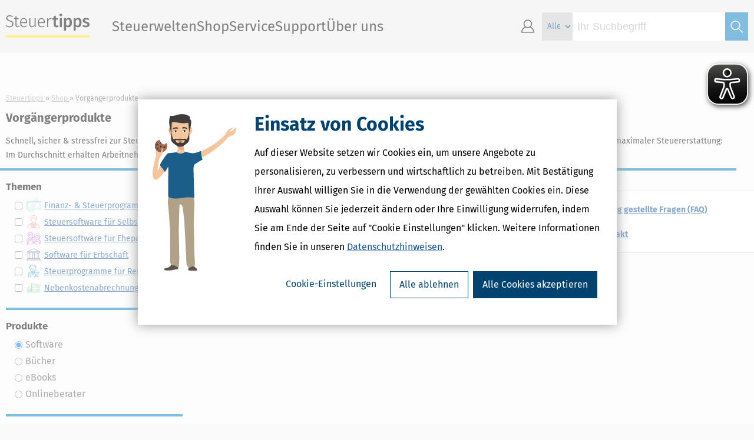

--- FILE ---
content_type: text/html;charset=UTF-8
request_url: https://www.steuertipps.de/shop/software/vorgaenger/steuersparerklaerung-fuer-selbststaendige-2023-mac-version-gewerbliche-lizenz?portal=steuertipps
body_size: 9729
content:
<!DOCTYPE html>
<html class="portal-steuertipps" lang="de" xml:lang="de" xmlns="http://www.w3.org/1999/xhtml" xmlns:fb="http://www.facebook.com/2008/fbml" xmlns:og="http://ogp.me/ns#">
    <head>
		<meta charset="UTF-8"/>
        <title>Vorgängerprodukte zu SteuerSparErklärung für Selbstständige 2023, Mac-Version - gewerbliche Lizenz</title>
        <meta name="description" content="Finden Sie hier die Vorgänger zu SteuerSparErklärung für Selbstständige 2023, Mac-Version - gewerbliche Lizenz, um die guten und bewährten Produkte auch für die Vorjahre zu nutzen."/>
        <meta name="robots" content="noindex,follow"/>
        <meta name="viewport" content="width=device-width, initial-scale=1, maximum-scale=1"/>
        <meta name="msvalidate.01" content="16B826860AC4A965255F0842E06CB47B"/>
        <meta name="google-site-verification" content="08rEBF0ShTWYAtv-zHDUEanmJcjm1ZKvZ3kfOFJHKCI"/>
        <meta name="bitly-verification" content="cebba5716e33"/>
        <meta name="twitter:card" content="summary"/>
        <meta name="twitter:site" content="@Steuertipps_"/>
        <meta name="twitter:site:id" content="863088164"/>
        <meta name="facebook-domain-verification" content="cmyp4x18gjvn4ekhoyb88pwrs1r3bx"/>
        <meta property="fb:app_id" content="205543949497686"/>
        <meta property="og:type" content="website"/>
		<meta property="og:image" content="https://www.steuertipps.de/pictures/logos/portal/steuertipps/steuertipps_logo_2024.png"/>
		<meta property="og:image:width" content="800"/>
		<meta property="og:image:height" content="800"/>
		<meta property="og:image:type" content="image/png"/>
        <meta property="og:locale" content="de_de"/>
        <meta property="og:site_name" content="Steuertipps"/>
        <meta property="og:url" content="https://www.steuertipps.de/shop/software/steuersparerklaerung-fuer-selbststaendige-2023-mac-version-gewerbliche-lizenz"/>
        <meta property="og:title" content="Vorgängerprodukte zu SteuerSparErklärung für Selbstständige 2023, Mac-Version - gewerbliche Lizenz"/>
        <meta property="og:description" content="Finden Sie hier die Vorgänger zu SteuerSparErklärung für Selbstständige 2023, Mac-Version - gewerbliche Lizenz, um die guten und bewährten Produkte auch für die Vorjahre zu nutzen."/>
		<link rel="icon" href="/pictures/favicon/favicon.ico"/>
		<link rel="icon" href="/pictures/favicon/favicon-16x16.png"/>
		<link rel="icon" href="/pictures/favicon/favicon-32x32.png"/>
		<link rel="icon" href="/pictures/favicon/favicon-96x96.png"/>
		<link rel="icon" href="/pictures/favicon/favicon-160x160.png"/>
		<link rel="icon" href="/pictures/favicon/favicon-192x192.png"/>
		<link rel="preconnect" href="//consentcdn.cookiebot.com"/>
        <link rel="preconnect" href="//consent.cookiebot.com"/>
		<link rel="apple-touch-icon-precomposed" sizes="57x57" href="/pictures/logos/portal/steuertipps/apple-touch-icon-57x57-precomposed.png"/>
		<link rel="apple-touch-icon-precomposed" sizes="60x60" href="/pictures/logos/portal/steuertipps/apple-touch-icon-60x60-precomposed.png"/>
		<link rel="apple-touch-icon-precomposed" sizes="72x72" href="/pictures/logos/portal/steuertipps/apple-touch-icon-72x72-precomposed.png"/>
		<link rel="apple-touch-icon-precomposed" sizes="76x76" href="/pictures/logos/portal/steuertipps/apple-touch-icon-76x76-precomposed.png"/>
		<link rel="apple-touch-icon-precomposed" sizes="114x114" href="/pictures/logos/portal/steuertipps/apple-touch-icon-114x114-precomposed.png"/>
		<link rel="apple-touch-icon-precomposed" sizes="120x120" href="/pictures/logos/portal/steuertipps/apple-touch-icon-120x120-precomposed.png"/>
		<link rel="apple-touch-icon-precomposed" sizes="144x144" href="/pictures/logos/portal/steuertipps/apple-touch-icon-144x144-precomposed.png"/>
		<link rel="apple-touch-icon-precomposed" sizes="152x152" href="/pictures/logos/portal/steuertipps/apple-touch-icon-152x152-precomposed.png"/>
		<link rel="apple-touch-icon-precomposed" sizes="180x180" href="/pictures/logos/portal/steuertipps/apple-touch-icon-180x180-precomposed.png"/>
        <link rel="canonical" href="https://www.steuertipps.de/shop/software/steuersparerklaerung-fuer-selbststaendige-2023-mac-version-gewerbliche-lizenz"/>
        <link rel="stylesheet" href="/styles/shop/filterPage.css"/>
        <script src="/scripts/jquery/jquery.js"></script>
        <script src="/scripts/jquery/cookie.js"></script>
        <script src="/scripts/jquery/geturlparam.js"></script>
        <script src="/scripts/jquery/tiptip.js"></script>
        <script src="/scripts/jquery/ui.js"></script>
        <script src="/scripts/jquery/validation.js"></script>
        <script src="/scripts/jquery/simplemodal.js"></script>
        <script src="/scripts/core.js"></script>
		<script id="tgtpi" type="text/plain" data-cookieconsent="marketing">
        (function(d,c,h,p,w){var s='scr',u=h?'https://'+h:'',s=s+'ipt',t=d.createElement(s);t.id='tgTP',t.async=true,t.src=u+p+'?cid='+c;if(w)t.src=t.src+'&hl=1';d.head.appendChild(t);})
        (document,'tpSteuerTipps','tpw.steuertipps.de','/tgtp/tp.php',navigator.webdriver);
        var tgtpcn='co';tgtpcn=tgtpcn+'ok'+'ie';
        var tpstpc=function(d,v){var n=new Date();n.setTime(n.getTime()+(86400000*365));d[tgtpcn]=v+'; expires='+n.toGMTString()+'; path=/; domain=.'+d.location.host+'; SameSite=None; Secure;';};
        var tpgtpc=function(d){var m=d[tgtpcn].match(new RegExp('(^| )_tpu=([^;]+)'));if(m)return m[2];return null;};
        </script>
		<script async src="/plugin/eye-able/www.steuertipps.de.js"></script>
        <script async src="/plugin/eye-able/public/js/eyeAble.js"></script>
        <script src="/scripts/shop/filterPage.js"></script>
    </head>
    <body itemscope="itemscope" itemtype="http://schema.org/WebPage">
        <script data-cookieconsent="ignore">window.dataLayer = window.dataLayer || [];
        window.dataLayer.push({
                'google_tag_params': {'ecomm_prodid': '', 'customerLoggedIN': '0', 'ecomm_totalvalue': '', 'ecomm_pagetype': 'other'},
                'Domain': '.steuertipps.de',
                'Web Property': 'UA-217511-8'});</script>
            <noscript><iframe src="//www.googletagmanager.com/ns.html?id=GTM-BV676" height="0" width="0" style="display:none;visibility:hidden"></iframe></noscript>
            <script id="Cookiebot" src="https://consent.cookiebot.com/uc.js" data-cbid="6677c2a5-8d10-4e23-8186-806f8e09bcad" data-framework="IAB" data-blockingmode="off" type="text/javascript"></script>
            <script data-cookieconsent="ignore" src="/scripts/tracking/google/tracking.js"></script>
        <aside id="support-teaser" class="support-teaser-invisible">
            <table>
                <tbody>
                    <tr id="support-teaser-faq">
                        <td class="support-teaser-icon">
                            <p>FAQ</p>
                        </td>
                        <td>
                            <p>
                                <a href="/support/faq-haeufig-gestellte-fragen">Häufig gestellte Fragen (FAQ)</a>
                            </p>
                        </td>
                    </tr>
                    <tr id="support-teaser-chat">
                        <td class="support-teaser-icon">
                            <p>Chat</p>
                        </td>
                        <td>
                            <p>
                                <a id="open-chat">Chat mit Kundenberater starten</a>
                            </p>
                        </td>
                    </tr>
                    <tr id="support-teaser-email">
                        <td class="support-teaser-icon">
                            <p>E-Mail</p>
                        </td>
                        <td style="padding-bottom: 20px;">
                            <p>
                                <a href="/support">Kontakt</a>
                            </p>
                        </td>
                    </tr>
                    
                </tbody>
            </table>
        </aside>
        <div id="bodyWrapper">
            <header id="header">
                <section id="content">
                    <div id="logo">
                        <a href="/" title="Steuertipps - Wissen, was zu tun ist.">Steuertipps - Wissen, was zu tun ist.</a>
                    </div>
                    <nav id="site-navigation">
                        <div id="nav-mobile-menu" class="site-navigation-section">
                            <ul>
                                <li id="open-mobile-menu" class="navicon">
                                    <a class="icon-lineslistmenuoutline"></a>
                                </li>
                            </ul>
                        </div>
                        <div id="site-navigation-menu" class="site-navigation-section">
                            <ul id="site-menu" class="nav-main-level">
                                <li>
                                    <a>Steuerwelten</a>
                                    <ul class="site-submenu">
                                        <div class="close-site-submenu navicon">
                                            <a class="icon-arrowbackoutline2"></a>
                                        </div>
                                        <li>
                                            <a id="nav-topics-/finanzamt-formalitaeten/themen" href="/finanzamt-formalitaeten/themen" data-gtm-type="callback" data-gtm-category="Top-Navigation" data-gtm-action="Steuerwelten" data-gtm-label="Steuererklärung & Finanzamt" target="">Steuererklärung & Finanzamt</a>
                                        </li>
                                        <li>
                                            <a id="nav-topics-/selbststaendigkeit/themen" href="/selbststaendigkeit/themen" data-gtm-type="callback" data-gtm-category="Top-Navigation" data-gtm-action="Steuerwelten" data-gtm-label="Selbstständigkeit" target="">Selbstständigkeit</a>
                                        </li>
                                        <li>
                                            <a id="nav-topics-/beruf-ausbildung/themen" href="/beruf-ausbildung/themen" data-gtm-type="callback" data-gtm-category="Top-Navigation" data-gtm-action="Steuerwelten" data-gtm-label="Beruf & Ausbildung" target="">Beruf & Ausbildung</a>
                                        </li>
                                        <li>
                                            <a id="nav-topics-/wohnen-haus-vermietung/themen" href="/wohnen-haus-vermietung/themen" data-gtm-type="callback" data-gtm-category="Top-Navigation" data-gtm-action="Steuerwelten" data-gtm-label="Wohnen, Haus & Vermietung" target="">Wohnen, Haus & Vermietung</a>
                                        </li>
                                        <li>
                                            <a id="nav-topics-/altersvorsorge-rente-finanzen/themen" href="/altersvorsorge-rente-finanzen/themen" data-gtm-type="callback" data-gtm-category="Top-Navigation" data-gtm-action="Steuerwelten" data-gtm-label="Altersvorsorge, Rente & Finanzen" target="">Altersvorsorge, Rente & Finanzen</a>
                                        </li>
                                        <li>
                                            <a id="nav-topics-/erben-vererben-schenken/themen" href="/erben-vererben-schenken/themen" data-gtm-type="callback" data-gtm-category="Top-Navigation" data-gtm-action="Steuerwelten" data-gtm-label="Erben, Vererben & Schenken" target="">Erben, Vererben & Schenken</a>
                                        </li>
                                        <li>
                                            <a id="nav-topics-/eltern-familie-ehe/themen" href="/eltern-familie-ehe/themen" data-gtm-type="callback" data-gtm-category="Top-Navigation" data-gtm-action="Steuerwelten" data-gtm-label="Eltern, Familie & Ehe" target="">Eltern, Familie & Ehe</a>
                                        </li>
                                        <li>
                                            <a id="nav-topics-/krankheit-betreuung-pflege/themen" href="/krankheit-betreuung-pflege/themen" data-gtm-type="callback" data-gtm-category="Top-Navigation" data-gtm-action="Steuerwelten" data-gtm-label="Krankheit, Betreuung & Pflege" target="">Krankheit, Betreuung & Pflege</a>
                                        </li>
                                    </ul>
                                </li>
                                <li>
                                    <a id="nav-shop" href="/shop" data-gtm-type="callback" data-gtm-category="Top-Navigation" data-gtm-action="Shop" data-gtm-label="">Shop</a>
                                    <ul class="site-submenu">
                                        <div class="close-site-submenu navicon">
                                            <a class="icon-arrowbackoutline2"></a>
                                        </div>
                                        <li>
                                            <a id="nav-shop-software" href="/shop/software" data-gtm-type="callback" data-gtm-category="Top-Navigation" data-gtm-action="Shop" data-gtm-label="Software &amp; Anwendungen">Steuersoftware</a>
                                        </li>
                                        <li>
                                            <a id="nav-shop-buecher" href="/shop/buecher" data-gtm-type="callback" data-gtm-category="Top-Navigation" data-gtm-action="Shop" data-gtm-label="Bücher">Bücher</a>
                                        </li>
                                        <li>
                                            <a id="nav-shop-ebooks" href="/shop/ebooks" data-gtm-type="callback" data-gtm-category="Top-Navigation" data-gtm-action="Shop" data-gtm-label="eBooks (PDF)">eBooks</a>
                                        </li>
                                        <li>
                                            <a id="nav-shop-online" href="/shop/online" data-gtm-type="callback" data-gtm-category="Top-Navigation" data-gtm-action="Shop" data-gtm-label="Onlineberater">Onlineberater</a>
                                        </li>
                                    </ul>
                                </li>
                                <li>
                                    <a id="nav-service" href="/service" data-gtm-type="callback" data-gtm-category="Top-Navigation" data-gtm-action="Service" data-gtm-label="">Service</a>
                                    <ul class="site-submenu">
                                        <div class="close-site-submenu navicon">
                                            <a class="icon-arrowbackoutline2"></a>
                                        </div>
                                        <li>
                                            <a id="nav-service-muster-vorlagen" href="/service/muster-vorlagen" data-gtm-type="callback" data-gtm-category="Top-Navigation" data-gtm-action="Service" data-gtm-label="Muster und Vorlagen">Muster und Vorlagen</a>
                                        </li>
                                        <li>
                                            <a id="nav-service-rechner" href="/service/rechner" data-gtm-type="callback" data-gtm-category="Top-Navigation" data-gtm-action="Service" data-gtm-label="Rechner">Steuerrechner</a>
                                        </li>
                                        <li>
                                            <a id="nav-service-formulare" href="/service/formulare" data-gtm-type="callback" data-gtm-category="Top-Navigation" data-gtm-action="Service" data-gtm-label="Formulare">Formulare</a>
                                        </li>
                                        <li>
                                            <a id="nav-service-checklisten" href="/service/checklisten" data-gtm-type="callback" data-gtm-category="Top-Navigation" data-gtm-action="Service" data-gtm-label="Checklisten">Checklisten</a>
                                        </li>
                                        <li>
                                            <a id="nav-service-lexikon" href="/lexikon" data-gtm-type="callback" data-gtm-category="Top-Navigation" data-gtm-action="Service" data-gtm-label="Lexikon">Lexikon</a>
                                        </li>
                                        <li>
                                            <a id="nav-service-newsletter" href="/service/newsletter" data-gtm-type="callback" data-gtm-category="Top-Navigation" data-gtm-action="Service" data-gtm-label="Newsletter">Newsletter</a>
                                        </li>
                                        <li>
                                            <a id="nav-service-gesetze" href="/gesetze" data-gtm-type="callback" data-gtm-category="Top-Navigation" data-gtm-action="Service" data-gtm-label="Gesetze und Erlasse">Gesetze und Erlasse</a>
                                        </li>
                                        <li>
                                            <a id="nav-service-finanzamt" href="/finanzamt" data-gtm-type="callback" data-gtm-category="Top-Navigation" data-gtm-action="Service" data-gtm-label="Finanzamt suchen">Finanzamt suchen</a>
                                        </li>
                                    </ul>
                                </li>
                                <li>
                                    <a id="nav-support" href="/support" data-gtm-type="callback" data-gtm-category="Top-Navigation" data-gtm-action="Support" data-gtm-label="">Support</a>
                                    <ul class="site-submenu">
                                        <div class="close-site-submenu navicon">
                                            <a class="icon-arrowbackoutline2"></a>
                                        </div>
                                        <li>
                                            <a id="nav-support-kundenservice-support" href="/support" data-gtm-type="callback" data-gtm-category="Top-Navigation" data-gtm-action="Support" data-gtm-label="Kundenservice & Support">Kundenservice & Support</a>
                                        </li>
                                        <li>
                                            <a id="nav-support-schritt-fuer-schritt-anleitungen" href="/lp/schritt-fuer-schritt-anleitungen" data-gtm-type="callback" data-gtm-category="Top-Navigation" data-gtm-action="Support" data-gtm-label="Schritt-für-Schritt-Anleitungen">Schritt-für-Schritt-Anleitungen</a>
                                        </li>
                                        <li>
                                            <a id="nav-support-faq-haeufig-gestellte-fragen" href="/support/faq-haeufig-gestellte-fragen" data-gtm-type="callback" data-gtm-category="Top-Navigation" data-gtm-action="Support" data-gtm-label="Fragen &amp; Antworten">Fragen &amp; Antworten</a>
                                        </li>
                                        <li>
                                            <a id="nav-support-updates" href="/support/updates" data-gtm-type="callback" data-gtm-category="Top-Navigation" data-gtm-action="Support" data-gtm-label="Updates zur Steuersoftware">Updates zur Steuersoftware</a>
                                        </li>
                                        <li>
                                            <a id="nav-support-forum" href="//forum.steuertipps.de/" target="_blank">Forum</a>
                                        </li>
                                    </ul>
                                </li>
	                            <li>
	                                <a>Über uns</a>
                                    <ul class="site-submenu">
                                        <div class="close-site-submenu navicon">
                                            <a class="icon-arrowbackoutline2"></a>
                                        </div>
                                        <li>
                                            <a id="nav-ueber-uns" href="/lp/ueber-uns" data-gtm-type="callback" data-gtm-category="Top-Navigation" data-gtm-action="Wolters Kluwer Steuertipps" data-gtm-label="">Wolters Kluwer Steuertipps</a>
                                        </li>
                                        <li>
                                            <a id="nav-partner-programm" href="/lp/partner" data-gtm-type="callback" data-gtm-category="Top-Navigation" data-gtm-action="Partner werden" data-gtm-label="">Partner werden</a>
                                        </li>
                                        <li>
                                            <a id="nav-presse" href="/lp/presse" data-gtm-type="callback" data-gtm-category="Top-Navigation" data-gtm-action="Presse" data-gtm-label="">Presse</a>
                                        </li>
                                        <li>
                                            <a id="nav-autoren" href="/lp/autoren" data-gtm-type="callback" data-gtm-category="Top-Navigation" data-gtm-action="Autor*in werden" data-gtm-label="">Autor*in werden</a>
                                        </li>
                                    </ul>
                                </li>
                            </ul>
                            <div id="nav-mobile-menu-close">
                                <div id="close-mobile-menu">
                                    <a class="icon-lineslistmenuoutline"></a>
                                </div>
                            </div>
                        </div>
                        <div id="site-navigation-icons" class="site-navigation-section">
                            
                            <ul id="site-icons">
                                <li id="nav-account" class="navicon">
                                    <a id="nav-profil" class="icon-accountavatarmanoutlinepe" ></a>
                                    <ul class="site-submenu">
                                        <li>
                                            <a id="nav-login-1" class="ssoLogin" href="#" data-gtm-type="callback" data-gtm-category="Top-Navigation" data-gtm-action="Kundenkonto" data-gtm-label="">Zum Kundenkonto</a>
                                        </li>
                                        <li>
                                            <a id="nav-registrierung" href="/registrierung" data-gtm-type="callback" data-gtm-category="Top-Navigation" data-gtm-action="Registrieren" data-gtm-label="">Neu registrieren</a>
                                        </li>
                                    </ul>
                                <li id="site-search">
                                    <form id="site-search-form" class="site-search-form" method="get" action="/suche">
                                        <select class="site-search-type" name="type">
                                            <option value="">Alle</option>
                                            <option value="article">News &#38; Ratgeber</option>
                                            <option value="product">Produkt</option>
                                            <option value="lexicon">Steuerlexikon</option>
                                            <option value="tool">Arbeitshilfe</option>
                                            <option value="legal">Gesetzliche Vorschriften</option>
                                        </select>
                                        <input class="site-search-input auto-clear" type="search" name="query" placeholder="Ihr Suchbegriff" value="" required="required"/>
                                        <button class="site-search-button icon" type="submit">&nbsp;</button>
                                    </form>
                                </li>
                            </ul>
                        </div>
                    </nav>
                </section>
            </header>
            <section id="site-search-mobile">
                <form id="site-search-form-mobile" class="site-search-form-mobile" method="get" action="/suche">
                    <select class="site-search-type" name="category">
                        <option value="">Alle</option>
                        <option value="article">News &#38; Ratgeber</option>
                        <option value="product">Produkt</option>
                        <option value="lexicon">Steuerlexikon</option>
                        <option value="tool">Arbeitshilfe</option>
                        <option value="legal">Gesetzliche Vorschriften</option>
                        </select>
                    <input class="site-search-input auto-clear" type="search" name="query" placeholder="Ihr Suchbegriff" value="" required="required"/>
                    <button class="site-search-button icon" type="submit">&#xe9a4;</button>
                </form>
            </section>
            <div id="outerWrapper">
                <div id="contentWrapper">
        <header id="productfilter-header">
            <nav id="breadcrumbs">
                <ol itemprop="breadcrumb" itemscope="itemscope" itemtype="http://schema.org/BreadcrumbList">
                    <li itemprop="itemListElement" itemscope="itemscope" itemtype="http://schema.org/ListItem">
                        <span itemprop="item" itemid="/" itemscope="itemscope" itemtype="http://schema.org/WebPage">
                            <a href="/" itemprop="url">
                                <span itemprop="headline name">Steuertipps</span>
                            </a>
                        </span>
                        <meta itemprop="position" content="1"/>
                    </li>
                    <li itemprop="itemListElement" itemscope="itemscope" itemtype="http://schema.org/ListItem">
                        <span itemprop="item" itemid="/shop" itemscope="itemscope" itemtype="http://schema.org/WebPage">
                            <a href="/shop" itemprop="url">
                                <span itemprop="headline name">Shop</span>
                            </a>
                        </span>
                        <meta itemprop="position" content="2"/>
                    </li>
                    <li itemprop="itemListElement" itemscope="itemscope" itemtype="http://schema.org/ListItem">
                        <span itemprop="item" itemscope="itemscope" itemtype="http://schema.org/WebPage">
                            <span itemprop="headline name">Vorgängerprodukte</span>
                        </span>
                        <meta itemprop="position" content="3"/>
                    </li>
                </ol>
            </nav>
            <h1 itemprop="headline name">Vorgängerprodukte</h1>
            <div class="abstract"><p>Schnell, sicher & stressfrei zur Steuererklärung durch einen geführten und intuitiven Prozess mit leicht verständlichen Fragen. So gelingt die Steuererklärung mit maximaler Steuererstattung: Im Durchschnitt erhalten Arbeitnehmer 1.172 € zu viel gezahlte Steuern zurück! Die passende SteuerSparErklärung für Ihre Bedürfnisse finden Sie <a href="/steuersparerklaerung">hier</a>.</p></div>
        </header>
        <aside id="product-filter">
            <h2 class="lcToggle">Suchfilter<span class="lcToggleIcon lcToggleActive"></span></h2>
            <div id="filterline-one">
            <section id="filter-topics" class="filter">
                <h2>Themen</h2>
                <form id="categoryFilterForm" class="search-form" action="/shop/software/vorgaenger/steuersparerklaerung-fuer-selbststaendige-2023-mac-version-gewerbliche-lizenz" method="get">
                    <fieldset>
                        <ul id="shopCategories">
                            <li>
                                <input id="category-st005000" class="search-checkbox" type="checkbox" name="category" value="st005000" tabindex="0" aria-label="Finanz- &#38; Steuerprogramme" data-gtm-action="Themen" data-gtm-label=""/>
                                <label id="st005000" class="search-label inputCheckbox" for="category-st005000"><a href="/shop/software/vorgaenger/steuersparerklaerung-fuer-selbststaendige-2023-mac-version-gewerbliche-lizenz?category=st005000">Finanz- &#38; Steuerprogramme</a></label>
                            </li>
                            <li>
                                <input id="category-st004000" class="search-checkbox" type="checkbox" name="category" value="st004000" tabindex="0" aria-label="Steuersoftware für Selbständige" data-gtm-action="Themen" data-gtm-label=""/>
                                <label id="st004000" class="search-label inputCheckbox" for="category-st004000"><a href="/shop/software/vorgaenger/steuersparerklaerung-fuer-selbststaendige-2023-mac-version-gewerbliche-lizenz?category=st004000">Steuersoftware für Selbständige</a></label>
                            </li>
                            <li>
                                <input id="category-st001000" class="search-checkbox" type="checkbox" name="category" value="st001000" tabindex="0" aria-label="Steuersoftware für Ehepaare" data-gtm-action="Themen" data-gtm-label=""/>
                                <label id="st001000" class="search-label inputCheckbox" for="category-st001000"><a href="/shop/software/vorgaenger/steuersparerklaerung-fuer-selbststaendige-2023-mac-version-gewerbliche-lizenz?category=st001000">Steuersoftware für Ehepaare</a></label>
                            </li>
                            <li>
                                <input id="category-st008000" class="search-checkbox" type="checkbox" name="category" value="st008000" tabindex="0" aria-label="Software für Erbschaft" data-gtm-action="Themen" data-gtm-label=""/>
                                <label id="st008000" class="search-label inputCheckbox" for="category-st008000"><a href="/shop/software/vorgaenger/steuersparerklaerung-fuer-selbststaendige-2023-mac-version-gewerbliche-lizenz?category=st008000">Software für Erbschaft</a></label>
                            </li>
                            <li>
                                <input id="category-st007000" class="search-checkbox" type="checkbox" name="category" value="st007000" tabindex="0" aria-label="Steuerprogramme für Rentner" data-gtm-action="Themen" data-gtm-label=""/>
                                <label id="st007000" class="search-label inputCheckbox" for="category-st007000"><a href="/shop/software/vorgaenger/steuersparerklaerung-fuer-selbststaendige-2023-mac-version-gewerbliche-lizenz?category=st007000">Steuerprogramme für Rentner</a></label>
                            </li>
                            <li>
                                <input id="category-st006000" class="search-checkbox" type="checkbox" name="category" value="st006000" tabindex="0" aria-label="Nebenkostenabrechnung" data-gtm-action="Themen" data-gtm-label=""/>
                                <label id="st006000" class="search-label inputCheckbox" for="category-st006000"><a href="/shop/software/vorgaenger/steuersparerklaerung-fuer-selbststaendige-2023-mac-version-gewerbliche-lizenz?category=st006000">Nebenkostenabrechnung</a></label>
                            </li>
                        </ul>
                    </fieldset>
                </form>
            </section>
            <section id="filter-product" class="filter">
                <h2>Produkte</h2>
                <form class="search-form" action="/shop/" method="get" autocomplete="off">
                    <fieldset>
                        <ul>
                            <li>
                                <input id="type-software" class="search-radio" type="radio" name="type" value="software" tabindex="0" aria-label="Software" checked="checked" data-gtm-action="Produkte" data-gtm-label="Software"/>
                                <label class="search-label inputRadioBox" for="type-software">Software</label>
                            </li>
                            <li>
                                <input id="type-buecher" class="search-radio" type="radio" name="type" value="buecher" tabindex="0" aria-label="Bücher" data-gtm-action="Produkte" data-gtm-label="Bücher"/>
                                <label class="search-label inputRadioBox" for="type-buecher">Bücher</label>
                            </li>
                            <li>
                                <input id="type-ebooks" class="search-radio" type="radio" name="type" value="ebooks" tabindex="0" aria-label="eBooks" data-gtm-action="Produkte" data-gtm-label="eBooks"/>
                                <label class="search-label inputRadioBox" for="type-ebooks">eBooks</label>
                            </li>
                            <li>
                                <input id="type-online" class="search-radio" type="radio" name="type" value="online" tabindex="0" aria-label="Onlineberater" data-gtm-action="Produkte" data-gtm-label="Onlineberater"/>
                                <label class="search-label inputRadioBox" for="type-online">Onlineberater</label>
                            </li>
                        </ul>
                    </fieldset>
                </form>
            </section>
        </div>
            <div id="filterline-two">
            <section id="filter-price" class="filter" style="padding-right:0px;">
                <h2>Preis</h2>
                <form class="search-form" id="priceFilterForm" action="/shop/software/vorgaenger/steuersparerklaerung-fuer-selbststaendige-2023-mac-version-gewerbliche-lizenz" method="get">
                    <fieldset>
                        <input type="hidden" name="priceChanged" value="true"/>
                        <span id="priceFromBox">
                            <label>
                                <span class="selected">von:</span>
                            </label>
                            <select id="priceFrom" class="formSelect selectDefault" name="priceFrom" aria-label="Mindestpreis auswählen" title="Mindestpreis auswählen">
                                <option value="0" selected="selected" >0,00 €</option>
                                <option value="5"  >5,00 €</option>
                                <option value="10"  >10,00 €</option>
                                <option value="20"  >20,00 €</option>
                                <option value="50"  >50,00 €</option>
                            </select>
                        </span>
                        <span id="priceToBox">
                            <label>
                                <span class="selected">&nbsp;bis:</span>
                            </label>
                            <select id="priceTo" class="formSelect selectDefault" name="priceTo" aria-label="Maximalpreis auswählen" title="Maximalpreis auswählen">
                                <option value="5" >5,00 €</option>
                                <option value="10" >10,00 €</option>
                                <option value="20" >20,00 €</option>
                                <option value="50" >50,00 €</option>
                                <option value="9999" selected="selected">--</option>
                            </select>
                        </span>
                    </fieldset>
                </form>
            </section>
            </div>
        </aside>
        <section id="filter-result">
                <p>Ihre Anfrage lieferte leider keine Ergebnisse.</p>
            <div class="clear"></div>
            <div id="closing-text">
	                    <h2>Schnell, sicher & stressfrei zur Steuererklärung</h2>
						<p>Folgende Vorteile machen die SteuerSparErklärung zur besten Wahl für Sie:</p>
						<ul>
							<li>Sicher und schnell die Einkommensteuererklärung erstellen</li>
							<li>Schritt für Schritt durch die Steuererklärung geführt werden</li>
							<li>Mit automatischen Steuertipps das Maximum rausholen</li>
							<li>Mit unserer Steuertipps-KI „Alma“ Antworten auf den Punkt bekommen</li>
							<li>Daten aus dem Vorjahr und mit der vorausgefüllten Steuererklärung übernehmen</li>
							<li>Steuerbescheid auf mögliche Fehler des Finanzamts prüfen lassen.</li>
						</ul>
						<h2>Entscheiden Sie, wo und wie Sie Ihre Steuererklärung erstellen</h2>
						<p>Ob für den PC im Büro, das Tablet auf dem Sofa oder das Smartphone unterwegs – bei uns finden Sie das passende Steuerprogramm: Die Download- und DVD-Variante sichert sensible Steuerdaten auf Ihrem PC oder Mac, die Online-Version macht Sie sofort startklar und ist auch unter Linux verfügbar und die App rundet das Angebot für die Steuererklärung auf dem Smartphone ab. So wird Steuererklärung zum Alltag – einfach, mobil und effizient.</p> 
						
                        <h2>Steuererklärung 4 Jahre rückwirkend erstellen</h2>
                        <p>Wenn Sie als Arbeitnehmer, Student oder Azubi eine freiwillige Steuererklärung abgeben möchten, dürfen Sie diese bis zu 4 Jahre rückwirkend beim Finanzamt einreichen! Stichtag ist immer der 31.12. des jeweils aktuellen Steuerjahres. Für Ihre Steuererklärung 2025 nutzen Sie die SteuerSparErklärung für das Steuerjahr 2025, für die Jahre davor die entsprechenden Jahresversionen unserer Steuersoftware.</p>
                    </div>
                </div>
                <div class="clear"></div>
            </div>
        </div>
        <div class="clear"></div>
        <footer>
        	
			<div id="bsFooterContainer"><div id='Ads_BA_FOOT' style='text-align:center;'></div></div>
            <section id="link-wrapper">
	            <div class="footerContent">
	                <div id="left-box">
			            <ul>
			                <li>
			                    <a href="https://www.steuertipps.de#tb_wrapper" data-gtm-type="callback" data-gtm-category="Footer-Navigation" data-gtm-action="Steuerwelten" data-gtm-label="">Steuerwelten</a>
			                </li>                
			                <li>
			                    <a href="https://www.steuertipps.de/shop" data-gtm-type="callback" data-gtm-category="Footer-Navigation" data-gtm-action="Shop" data-gtm-label="">Shop</a>
			                </li>
			                <li>
			                    <a href="https://www.steuertipps.de/service" data-gtm-type="callback" data-gtm-category="Footer-Navigation" data-gtm-action="Service" data-gtm-label="">Service</a>
			                </li>
			                <li>
			                    <a href="https://www.steuertipps.de/service/newsletter" data-gtm-type="callback" data-gtm-category="Footer-Navigation" data-gtm-action="Newsletter-Anmeldung" data-gtm-label="">Newsletter-Anmeldung</a>
			                </li>
			                <li>
			                    <a href="https://www.steuertipps.de/suche?size=10&sort=date&type=article" data-gtm-type="callback" data-gtm-category="Footer-Navigation" data-gtm-action="Alle News" data-gtm-label="">Alle News</a>
			                </li>
			                <li>
			                    <a href="https://www.steuertipps.de/steuersparerklaerung-online" data-gtm-type="callback" data-gtm-category="Footer-Navigation" data-gtm-action="Steuererklärung Online" data-gtm-label="" target="_blank">Steuererklärung Online</a>
			                </li>
			            </ul>
			            <ul>
			                <li>
			                    <a href="https://www.akademische.de/verlag/ueber_uns" data-gtm-type="callback" data-gtm-category="Footer-Navigation" data-gtm-action="Über uns" data-gtm-label="">Über uns</a>
			                </li>
			                <li>
			                    <a href="https://www.steuertipps.de/support" data-gtm-type="callback" data-gtm-category="Footer-Navigation" data-gtm-action="Kontakt" data-gtm-label="">Kontakt</a>
			                </li>
			                <li>
			                    <a href="https://www.akademische.de/verlag/jobs" data-gtm-type="callback" data-gtm-category="Footer-Navigation" data-gtm-action="Karriere" data-gtm-label="">Karriere</a>
			                </li>
			                <li>
			                    <a href="https://www.steuertipps.de/support/faq-haeufig-gestellte-fragen" data-gtm-type="callback" data-gtm-category="Footer-Navigation" data-gtm-action="Häufige Fragen / FAQ" data-gtm-label="">Häufige Fragen / FAQ</a>
			                </li>
			                <li>
			                    <a href="https://www.steuertipps.de/profil" data-gtm-type="callback" data-gtm-category="Footer-Navigation" data-gtm-action="Kundenkonto" data-gtm-label="">Kundenkonto</a>
			                </li>
			                <li>
			                    <a href="https://www.steuertipps.de/support" data-gtm-type="callback" data-gtm-category="Footer-Navigation" data-gtm-action="Kundenservice und Support" data-gtm-label="">Kundenservice und Support</a>
			                </li>
			            </ul>
			            <ul>
				            <li>
				                <a href="https://www.steuertipps.de/impressum" data-gtm-type="callback" data-gtm-category="Footer-Navigation" data-gtm-action="Impressum" data-gtm-label="">Impressum</a>
				            </li>
				            <li>
				                <a href="https://www.steuertipps.de/allgemeine-geschaeftsbedingungen" data-gtm-type="callback" data-gtm-category="Footer-Navigation" data-gtm-action="AGB" data-gtm-label="">AGB</a>
				            </li>
				            <li>
				                <a href="https://www.steuertipps.de/datenschutz" data-gtm-type="callback" data-gtm-category="Footer-Navigation" data-gtm-action="Datenschutz" data-gtm-label="">Datenschutz</a>
				            </li>
				            <li>
                                <a href="https://www.steuertipps.de/barrierefreiheit" data-gtm-type="callback" data-gtm-category="Footer-Navigation" data-gtm-action="Barrierefreiheit" data-gtm-label="">Barrierefreiheit</a>
                            </li>
				            <li>
				                <a class="cookie-settings">Cookies</a>
				            </li>
			                 <li>
			                     <a href="https://www.steuertipps.de/support/faq-haeufig-gestellte-fragen/shop#bezahlen" data-gtm-type="callback" data-gtm-category="Footer-Navigation" data-gtm-action="Zahlung_Lieferung" data-gtm-label="">Zahlung und Lieferung</a>
			                 </li>
			                 <li>
			                     <a href="https://www.steuertipps.de/support/support-formular/kuendigen" data-gtm-type="callback" data-gtm-category="Footer-Navigation" data-gtm-action="Kündigen" data-gtm-label="">Hier kündigen</a>
			                 </li>
				        </ul>
	                </div>
			        <div id="right-box">
				        <ul>
				           <li>
				               Folge uns
				           </li>
				           <li>
			                    <ul class="icon-list">
			                        <li>
										<a href="https://www.facebook.com/Steuertipps.de/?locale=de_DE" title="Facebook" data-gtm-type="callback" data-gtm-category="Footer-Navigation" data-gtm-action="Facebook" data-gtm-label="" target="_blank">
										   <img src="/pictures/global/footer/facebook.svg" />
										</a>
									</li>
									<li>
										<a href="https://www.instagram.com/steuertipps.de/" title="Instagram" data-gtm-type="callback" data-gtm-category="Footer-Navigation" data-gtm-action="Instagram" data-gtm-label="" target="_blank">
										   <img src="/pictures/global/footer/instagram.svg" />
										</a>
									</li>
                                    <li>
                                        <a href="https://www.tiktok.com/@steuertippsde?lang=de-DE" title="TikTok" data-gtm-type="callback" data-gtm-category="Footer-Navigation" data-gtm-action="TikTok" data-gtm-label="" target="_blank">
                                           <img src="/pictures/global/footer/tiktok-01.svg" />
                                        </a>
                                    </li>
									<li>
										<a href="https://www.linkedin.com/company/steuertipps-de/?originalSubdomain=de" title="LinkedIn" data-gtm-type="callback" data-gtm-category="Footer-Navigation" data-gtm-action="LinkedIn" data-gtm-label="" target="_blank">
										   <img src="/pictures/global/footer/linkedin.svg" />
										</a>
									</li>
					            </ul>
			                </li>
			            </ul>
		            </div>
                </div>
            </section>
            <section id="company-wrapper">
                <div id="company-block">
                    <div id="company-logos">
	                    <a class="wk-logo" href="https://www.wolterskluwer.com/en">
	                        <img height="36" src="/pictures/global/footer/wk-logo-white-medium.svg" alt="© Wolters Kluwer Steuertipps GmbH" />
	                    </a>
	                    <div class="logo-bar wk-st-logo-combo-separator st-dark"></div>
	                    <a class="st-logo" href="https://www.steuertipps.de">
	                        <img height="30" alt="© Wolters Kluwer Steuertipps GmbH" src="[data-uri]">
	                    </a>
                    </div>
                </div>
            </section>
        </footer>
		
		<div id="aav-trustedbadge"></div>
		<script type="text/plain" data-cookieconsent="preferences">
			(function()
			{
				var _tsid='X78E340CD0875E006D8BF19EA6B99E24A';
				_tsConfig={
					'yOffset':'0',
					'variant':'custom_reviews',
					'customElementId':'aav-trustedbadge',
					'trustcardDirection':'topLeft',
					'customBadgeWidth':'',
					'customBadgeHeight':'',
					'disableResponsive':'false',
					'disableTrustbadge':'false',
					'trustCardTrigger':'mouseenter'};
				var _ts=document.createElement('script');_ts.type='text/javascript';_ts.charset='utf-8';_ts.async=true;_ts.src = '//widgets.trustedshops.com/js/'+_tsid+'.js';var __ts=document.getElementsByTagName('script')[0];__ts.parentNode.insertBefore(_ts,__ts);})();
		</script>
    </body>
</html>

--- FILE ---
content_type: text/css
request_url: https://www.steuertipps.de/styles/shop/filterPage.css
body_size: 2473
content:
@charset "UTF-8";

@import url("/styles/core.css");

#mainContent
{
    width: 1280px;
}

#contentWrapper
{
    width: 1260px;
}

/******************/
/* Product Header */
/******************/
#productfilter-header
{
    border-bottom: 4px solid #007AC3;
    height:        auto;
    margin:        10px 10px 10px 0;
}

#productfilter-header h1
{
    color:       #000000;
    font-size:   20px;
    font-weight: bold;
    padding:     10px 0 10px 10px;
}

#productfilter-header p
{
    line-height: 24px;
}

#productfilter-header p + p
{
    margin-top: 10px;
}

#productfilter-header .abstract
{
    padding: 0 10px 10px;
}

/******************/
/* Product Filter */
/******************/
#filter-result > h1,
#product-filter > h2
{
    display: none;
}

#filter-result > h2
{
	margin-left: 40px;
}

#filter-result h2,
#product-filter h2
{
    border: none;
}

#product-filter
{
    float:   left;
    width:   300px;
    padding: 0 10px 10px 10px;
}

.filter
{
    border-bottom:  4px solid #007AC3;
    font-size:      15px;
    line-height:    17px;
    overflow:       hidden;
    padding:        10px 20px 20px 0;
    vertical-align: middle;
}

#filter-topics.filter
{
    padding-top: 0;
}

.filter form,
.filter h1
{
    margin-left: 10px;
}

.filter h1
{
    color:       #000000;
    font-size:   16px;
    font-weight: bold;
    line-height: 24px;
}

.filter li
{
    align-items: center;
    display:     flex;
}

.filter li:hover
{
    background-color: #ECECEC;
}

.filter li input
{
    margin-left: 5px;
}

.search-button-reset
{
    background:     transparent url("/pictures/global/close-button.png") no-repeat left center;
    border:         none;
    display:        block;
    font-size:      14px;
    height:         16px;
    line-height:    20px;
    margin:         10px 0 0 -2px;
    padding:        0 0 0 25px;
    vertical-align: middle;
}

.search-button-reset:hover
{
    background-image: url("/pictures/global/close-button-hover.png");
}

.search-checkbox,
.search-radio
{
    display: inline-block;
    margin:  0;
    padding: 0;
    cursor:  pointer;
}

.search-label
{
    color:       #5B5B5B;
    display:     inline-block;
    font-size:   16px;
    line-height: 28px;
    margin-left: 5px;
}

.search-label[id]
{
    background-attachment: scroll;
    background-color:      transparent;
    background-position:   left center;
    background-repeat:     no-repeat;
    background-size:       auto 28px;
    padding-left:          2em;
}

.search-label[id="st001000"]
{
    background-image: url(/pictures/category/st001000.svg);
}

.search-label[id="st002000"]
{
    background-image: url(/pictures/category/st002000.svg);
}

.search-label[id="st003000"]
{
    background-image: url(/pictures/category/st003000.svg);
}

.search-label[id="st004000"]
{
    background-image: url(/pictures/category/st004000.svg);
}

.search-label[id="st005000"]
{
    background-image: url(/pictures/category/st005000.svg);
}

.search-label[id="st006000"]
{
    background-image: url(/pictures/category/st006000.svg);
}

.search-label[id="st007000"]
{
    background-image: url(/pictures/category/st007000.svg);
}

.search-label[id="st008000"]
{
    background-image: url(/pictures/category/st008000.svg);
}

.search-label[id="st009000"]
{
    background-image: url(/pictures/category/st009000.svg);
}

.search-label[id="st010000"]
{
    background-image: url(/pictures/category/st010000.svg);
}

#filter-clear
{
	margin-left: 1.2em;
}

#filter-clear a
{
	margin-left: 1em;
    color:     #A7A7A7;
}

#filter-clear::before
{
    content:   "\e95d";
    color:     #A7A7A7;
    display:   inline-block;
    font-size: 17px;
    position:  relative;
    top:       2px;
    left:      10px;
}

.selected
{
    color: #000000;
}

#product-filter label.inputRadioBox input[type="radio"] + i::before
{
    top: 5px;
}

#product-filter label.inputRadioBox input[type="radio"]:checked + i::after
{
    top: 8px;
}

.filter .ui-selectmenu-button.ui-button
{
    width: 100px;
}

/******************/
/* Product Result */
/******************/
#filter-result
{
    float: left;
}

#filter-result .buttonDefault,
#filter-result a.buttonDefault,
#filter-result .buttonDefault:hover,
#filter-result .buttonDefault:active
{
    margin:  5px 0 0 0;
    padding: 0.3rem 16px;
}

.icon-arrowforwardoutline::before
{
    content:   "\e91e";
    display:   inline-block;
    font-size: 16px;
    position:  relative;
    top:       2px;
    left:      5px;
}

.itemlist
{
    width: 940px;
}

.itemlist h2
{
    border:         none;
    text-transform: none;
}

.itemlist td
{
    border-bottom:  1px solid #E8E9EB;
    vertical-align: top;
}

.itemlist ul,
.itemlist ol
{
    list-style:   disc outside none;
    padding-left: 16px;
}


.itemlist ul.mark,
.itemlist ol.mark
{
    list-style:   square outside url(/pictures/shop/icon-check.png);
    padding-left: 20px;
}

#filter-result .item
{
    border-bottom: 4px solid #939393;
}

#filter-result .itemlist .col_image
{
    padding:    20px 2px;
    text-align: center;
    width:      140px;
    float:      left;
}

#filter-result .itemlist .col_product
{
    padding:  20px 10px 20px 0;
    position: relative;
    width:    610px;
    float:    left;
}

#filter-result .itemlist .col_price
{
    padding:         20px 0;
    text-align:      left;
    width:           120px;
    height:          calc(100% - 40px);
    display:         flex;
    flex-direction:  column;
    justify-content: flex-end;
}

.itemlist .col_product p
{
    margin:  0;
    padding: 0;
}

.itemlist .col_price .comments
{
    font: normal 12px 'Fira Sans', sans-serif;
}

.itemlist .col_price .presetPrice
{
    color:     red;
    font-size: 12px;
}

.itemlist .col_price .presetPrice .cutPrice
{
    color:           #000000;
    text-decoration: line-through;
}

.itemlist .col_price .price
{
    font-size:   1.2em;
    font-weight: bold;
    margin:      0;
}

.itemlist .col_price .price strong
{
    font-size: 1.3em;
}

.itemlist .col_price .rating
{
    margin: 0 0 10px 0;
}

.itemlist .col_price .rating img
{
    height: 10px;
    margin: 4px 0 0;
}

.itemlist .col_price .rating span
{
    color:  #A7A7A7;
    float:  left;
    font:   normal 11px 'Fira Sans', sans-serif;
    margin: 2px 5px 0 0;
}

.itemlist .col_price .red
{
    color: red;
}

/**********/
/* Paging */
/**********/
#result-paging
{
    margin:     30px 0;
    text-align: center;
}

#result-paging a
{
    border:     1px solid #E5EAF0;
    font-size:  16px;
    padding:    2px 4px;
    text-align: center;
}

#result-paging li
{
    display: inline;
}

#result-paging li + li
{
    margin-left: 5px;
}

#result-paging ul
{
    text-align: center;
}

.current-page
{
    color:  #FF4000;
    cursor: default;
}

.current-page:hover
{
    text-decoration: none;
}

/****************/
/* Closing-Text */
/****************/
#closing-text
{
	margin-top: 20px;
	padding: 10px 0 10px 10px;

}
#closing-text h2
{
	border: none;
}

#closing-text ul
{
    padding-left: 30px;
    list-style: disc;
    list-style-position: outside;
    margin-bottom: 10px;
}

#closing-text p
{
	margin: 10px 0;
}

@media screen and (max-width: 959px)
{
    #mainContent
    {
        margin-top: 5px;
    }
    #contentWrapper
    {
        width: auto;
    }
    
    #product-filter
    {
        min-width: 500px;
        width: auto;
        border-radius: 5px;
        border: 2px solid #EEE;
        margin: 10px;
        float: left;
        padding: 0;
    }
    
    .lcToggleIcon
    {
        background: transparent url("/pictures/global/pfeil-down-12px.png") no-repeat scroll 0 0;
        width: 10px;
        height: 10px;
        display: block;
        float: right;
        margin-top: 5px;
    }
    
    .lcToggleActive
    {
        background: transparent url("/pictures/global/pfeil-12px_left.png") no-repeat scroll 0 0;
    }
    
    #filterline-one,
    #filterline-two
    {
        float: left;
        display: none;
    }
    
    #filterline-two
    {
        margin-right: 5px;
    }
    
    .filter
    {
        border: none;
    }
        
    #result-paging
    {
        clear: left;
    }
    
    #product-filter > h2
    {
        font-size: 18px;
        display: inline;
        background-color: #F2F2F2;
        height: 18px;
        color: #333333;
        font-weight: bold;
        padding: 5px 10px;
        border: 1px solid #EEE;
        display: inherit !important;
        margin: 0;
        cursor: pointer;
    }
    
    #filter-result .itemlist .col_price
    {
       justify-content: flex-start;
    }
}

@media screen and (max-width: 790px)
{
    #filter-result .itemlist
    {
        width: auto;
    }
    
    #filter-result .itemlist .col_product
    {
        padding: 20px 10px 10px 15px;
    }
}

@media screen and (max-width: 699px)
{
    #filter-result .itemlist .col_price
    {
        clear: left;
        float: right;
        padding: 0 10px 20px 0;
        width: auto;
    }
    
    #filter-result .itemlist .col_price .price_box,
    #filter-result .itemlist .col_price .shopButton
    {
        float: left;
        margin-right: 10px;
    }
    
    .buttonDefault, a.buttonDefault, .buttonDefault:hover, .buttonDefault:active
    {
        margin-top: 0px;
    }
}

@media screen and (max-width: 639px)
{
    #product-filter
    {
        min-width: 350px;
    }
    
    #filter-result .itemlist .col_image
    {
        padding-bottom: 0px;
        padding-right: 10px;
        width: auto;
    }
    #filter-result .itemlist .col_product
    {
        max-width: 410px;
        float: none;
        width: auto;
    }
}

@media screen and (max-width: 439px)
{
    #product-filter
    {
        min-width: 95%;
        margin: 5px;
    }
    
    #product-filter .filter
    {
        padding: 10px 0;
    }
    
    #filterline-one .search-label span
    {
        width: 100px;
    }
    
    #filterline-two .search-label span
    {
        width: 90px;
    }
    
    .search-label span
    {
        padding-left: 5px;
        -moz-hyphens: auto;
       -o-hyphens: auto;
       -webkit-hyphens: auto;
       -ms-hyphens: auto;
       hyphens: auto; 
    }

    .search-button-reset,
    .search-button-reset:hover
    {
        background: none;
        padding-left: 0px;
    }
        
    .filter form, .filter h1
    {
        margin-left: 5px;
    }
    
    #filter-result .itemlist .col_image img
    {
        width: 100px;
        height: auto;
    }
    
    #product-filter #priceToBox
    {
        display: block;
        margin-top: 5px;
    }
    
    #filterline-one
    {
        margin-right: 5px;
    }
    
    #filterline-one
    {
         width: calc( 56% - 10px );
    }
    #filterline-two
    {
         width: calc( 44% - 10px );
    }
}

--- FILE ---
content_type: text/javascript
request_url: https://www.steuertipps.de/scripts/shop/filterPage.js
body_size: 4718
content:
$(document).ready
(
	function()
	{
		$(".lcToggle").click
		(
			function()
			{
				if (window.matchMedia("(max-width: 959px)").matches )
				{
					$(this).parent().find("#filterline-one").fadeToggle(1000);
					$(this).parent().find("#filterline-two").fadeToggle(1000);
					$(this).find("span").toggleClass("lcToggleActive");
				}
				return false;
			}
		)
		
		$(".search-radio").change
		(
			function(e)
			{
				disableFilter();
				var radio = $(this);
				var form  = radio.closest(".search-form");
				
				if (window._gaLoaded)
				{
					var gtmAction = radio.data( "gtm-action" );
					var gtmLabel = radio.data( "gtm-label" );
					 if (typeof(gtmAction) == "undefined")
					{
						alert("Kein GTM-Action definiert!!")
					}
					else if (typeof(gtmLabel) == "undefined")
					{
						alert("Kein GTM-Label definiert!!")
					}
					gtmPushEventCallback( 'Filter', gtmAction, gtmLabel, form.attr("action").concat(radio.val()), e );	                
	            }
				else
				{
					document.location.href = form.attr("action").concat(radio.val());
	            }
				
			}
		);
		
		$("#shopCategories").find( "a" ).click
		(
		  function(e)
		  {
            e.preventDefault();
            
            var checkbox = $(this).parent().siblings( "input[name=category]" );
            
            checkbox.prop("checked", !checkbox.prop("checked"));
            
            checkBoxChanged( checkbox );
		  }
		);
		
		$("input[name=category]").change
		(
			function(e)
			{
				disableFilter();
				document.body.style.cursor = "wait";
				var checkbox = $(this);
				
				checkBoxChanged( checkbox );
			}
		);
		
		$("input[name=portal]").change
		(
			function(e)
			{
				disableFilter();
				document.body.style.cursor = "wait";
				var checkbox = $(this);
				
				if ( checkbox.is(':checked') && window._gaLoaded )
				{
					
					var gtmAction = checkbox.data( "gtm-action" );
					var gtmLabel = checkbox.data( "gtm-label" );
					if (typeof(gtmAction) == "undefined")
					{
						alert("Kein GTM-Action definiert!!")
					}
					else if (typeof(gtmLabel) == "undefined")
					{
						alert("Kein GTM-Label definiert!!")
					}
					
					 gtmPushEventCallbackNoRedirect( 'Filter', gtmAction, gtmLabel, document.getElementById("portalFilterForm").submit(), e );//JQuery führte zu Fehlern in der Konsole
	            }
				else
				{
					$("#portalFilterForm").submit();
				}
			}
		);
		
		$( "#priceFrom" ).selectmenu
		(
			{ change: function( event, ui ) 
				{
					disableFilter();
					document.body.style.cursor = "wait";
					//GTM Tracking erst nach Submit
					$("#priceFilterForm").submit();
				}
			}
		);
		
		$( "#priceTo" ).selectmenu
		(
			{ change: function( event, ui ) 
				{
					disableFilter();
					document.body.style.cursor = "wait";
					//GTM Tracking erst nach Submit
					$("#priceFilterForm").submit();
				}
			}
		);
		
		$(".search-button-reset").click
		(
			function()
			{
				disableFilter();
				var form = $("#categoryFilterForm");
				
				form.find(":checked").each
				(
					function()
					{
						$(this).prop("checked", false);
					}
				);
				
				$('[name=priceFrom]').remove(); //hidden field entfernen
				$('[name=priceTo]').remove(); //hidden field entfernen
				$('[name=portal]').remove(); //field entfernen
				
				form.submit();
			}
		);
	}
);

function checkBoxChanged( checkbox )
{
    if ( checkbox.is(':checked') && window._gaLoaded )
    {                   
        var gtmAction = checkbox.data( "gtm-action" );
        var gtmLabel = checkbox.data( "gtm-label" );
        if (typeof(gtmAction) == "undefined")
        {
            alert("Kein GTM-Action definiert!!")
        }
        else if (typeof(gtmLabel) == "undefined")
        {
            alert("Kein GTM-Label definiert!!")
        }
        
         gtmPushEventCallbackNoRedirect( 'Filter', gtmAction, gtmLabel, document.getElementById("categoryFilterForm").submit(), e );//JQuery führte zu Fehlern in der Konsole
    }
    else
    {
        $("#categoryFilterForm").submit();
    }
}

//Disable Filter während des Ladevorgangs
function disableFilter()
{	
	document.body.style.cursor = "wait";
	
	//Checkboxen deaktivieren
	$('#product-filter').find("input:checkbox").each
	(
      function()
      {
        if(!this.checked)
        {
        	jQuery('#' + this.id).prop('disabled', true);
        }
      }
	);
	
	//Filter aufheben
	jQuery('#filter-reset').prop('disabled', true);
	
	jQuery('.search-radio').prop('disabled', true);
}


--- FILE ---
content_type: image/svg+xml
request_url: https://www.steuertipps.de/pictures/category/st008000.svg
body_size: 5251
content:
<svg viewBox="0 0 64 64" xmlns="http://www.w3.org/2000/svg"><path d="M32.8056 7.68988L32.4757 8.35727L32.8056 7.68988ZM31.2023 7.64385L31.0949 7.68988L31.4401 8.3496L31.2023 7.64385ZM8.80999 19.5112C8.69114 19.603 8.60184 19.7277 8.55316 19.8697C8.50447 20.0118 8.49855 20.165 8.53612 20.3104C8.57369 20.4557 8.6531 20.5869 8.76452 20.6876C8.87593 20.7883 9.01443 20.854 9.16287 20.8767V20.1096L8.80999 19.5112ZM54.7377 20.8767C54.8938 20.8603 55.0412 20.7964 55.1599 20.6936C55.2785 20.5908 55.3628 20.454 55.4013 20.3018C55.4398 20.1495 55.4306 19.9892 55.375 19.8423C55.3195 19.6955 55.2201 19.5692 55.0905 19.4806L54.7377 20.1326V20.8767ZM32.7903 7.68221C32.5494 7.57313 32.2875 7.51814 32.0231 7.52111C31.763 7.52647 31.5048 7.56778 31.256 7.64385L31.724 9.05536C31.8277 9.02014 31.9366 9.002 32.0462 9.00166H32.1766C32.2149 9.00166 32.1766 9.00166 32.1766 9.00166L32.7903 7.68221ZM31.0949 7.68221L8.84835 19.5036L9.54643 20.8154L31.793 8.99399L31.0949 7.68221ZM9.16287 20.8767H54.7377V19.4269H9.16287V20.8767ZM55.0905 19.5112L32.844 7.68988L32.1536 9.00166L54.4001 20.823L55.0905 19.5112Z M55.7267 20.8767C55.7187 20.9353 55.7187 20.9946 55.7267 21.0532H56.4939L55.7267 20.8767ZM55.3969 19.4269H8.36455V20.8767H55.3969V19.4269ZM8.34153 19.4269C7.89125 19.4203 7.45592 19.5884 7.12694 19.8959C6.79796 20.2035 6.60091 20.6265 6.57715 21.0762H8.08071C8.08071 21.0762 8.08071 21.0762 8.14208 20.9995C8.16921 20.9653 8.20284 20.9369 8.24102 20.9158C8.27921 20.8947 8.32119 20.8815 8.36455 20.8767L8.34153 19.4269ZM6.57715 21.0762V23.577H8.08071V21.0762H6.57715ZM6.57715 23.577C6.60091 24.0267 6.79796 24.4497 7.12694 24.7572C7.45592 25.0648 7.89125 25.2329 8.34153 25.2263V23.7458C8.25843 23.7442 8.17897 23.7113 8.11907 23.6537C8.0577 23.6 8.0577 23.5617 8.0577 23.577H6.57715ZM8.34153 25.2263H55.3969V23.7458H8.36455L8.34153 25.2263ZM55.3969 25.2263C55.8472 25.2329 56.2825 25.0648 56.6115 24.7572C56.9404 24.4497 57.1375 24.0267 57.1613 23.577H55.7037C55.7037 23.577 55.7037 23.577 55.6423 23.6537C55.5816 23.7101 55.5027 23.7428 55.4199 23.7458L55.3969 25.2263ZM57.1613 23.577V21.0762H55.7037V23.577H57.1613ZM57.1613 21.2756C57.2191 21.0328 57.2097 20.7788 57.134 20.5409C57.0583 20.303 56.9192 20.0902 56.7317 19.9255C56.3652 19.5974 55.8887 19.4194 55.3969 19.4269V20.8767C55.5071 20.8675 55.6168 20.9004 55.7037 20.9688C55.698 20.9554 55.6951 20.9411 55.6951 20.9266C55.6951 20.9121 55.698 20.8977 55.7037 20.8844L57.1613 21.2756Z M55.7267 47.8334C55.7187 47.892 55.7187 47.9513 55.7267 48.0099H56.4939L55.7267 47.8334ZM55.3969 46.3605H8.36455V47.8411H55.3969V46.3605ZM8.34153 46.3605C7.89125 46.354 7.45592 46.5221 7.12694 46.8296C6.79796 47.1371 6.60091 47.5602 6.57715 48.0099H8.08071C8.08071 48.0099 8.08071 48.0099 8.14208 47.9332C8.20199 47.8755 8.28144 47.8427 8.36455 47.8411L8.34153 46.3605ZM6.57715 48.0099V50.5107H8.08071V48.0099H6.57715ZM6.57715 50.5107C6.60091 50.9604 6.79796 51.3834 7.12694 51.6909C7.45592 51.9985 7.89125 52.1666 8.34153 52.16V50.6795C8.25843 50.6779 8.17897 50.645 8.11907 50.5874C8.0577 50.5337 8.0577 50.4953 8.0577 50.5107H6.57715ZM8.34153 52.16H55.3969V50.6795H8.36455L8.34153 52.16ZM55.3969 52.16C55.8472 52.1666 56.2825 51.9985 56.6115 51.6909C56.9404 51.3834 57.1375 50.9604 57.1613 50.5107H55.7037C55.7037 50.5107 55.7037 50.5107 55.6423 50.5874C55.5816 50.6438 55.5027 50.6765 55.4199 50.6795L55.3969 52.16ZM57.1613 50.5107V48.0099H55.7037V50.5107H57.1613ZM57.1613 48.2093C57.2191 47.9665 57.2097 47.7125 57.134 47.4746C57.0583 47.2367 56.9192 47.0239 56.7317 46.8592C56.3652 46.5311 55.8887 46.353 55.3969 46.3605V47.8411C55.5071 47.8319 55.6168 47.8648 55.7037 47.9332C55.698 47.9198 55.6951 47.9055 55.6951 47.891C55.6951 47.8765 55.698 47.8621 55.7037 47.8488L57.1613 48.2093Z M57.7984 50.7945H6.20172V52.2828H57.7984V50.7945ZM6.20172 50.7945C5.73451 50.7671 5.27531 50.9248 4.92354 51.2335C4.57177 51.5422 4.35576 51.977 4.32227 52.4439H5.80281C5.80281 52.4439 5.80281 52.4439 5.85651 52.3825C5.95444 52.3054 6.07735 52.2672 6.20172 52.2751V50.7945ZM4.32227 52.4439V54.8296H5.80281V52.4439H4.32227ZM4.32227 54.8296C4.33148 55.0644 4.39268 55.2942 4.50146 55.5025C4.61024 55.7108 4.76388 55.8923 4.95131 56.034C5.31935 56.2943 5.75197 56.4482 6.20172 56.4789V54.9984C6.08419 54.9919 5.9716 54.949 5.87953 54.8756C5.84903 54.8524 5.82303 54.8238 5.80281 54.7912C5.80281 54.7912 5.80281 54.7913 5.80281 54.8296H4.32227ZM6.20172 56.4789H57.7984V54.9984H6.20172V56.4789ZM57.7984 56.4789C58.2661 56.5084 58.7264 56.3514 59.0787 56.0423C59.4309 55.7332 59.6464 55.2972 59.6779 54.8296H58.1973C58.1973 54.8296 58.1973 54.8296 58.1436 54.891C58.0439 54.9645 57.9223 55.0023 57.7984 54.9984V56.4789ZM59.6779 54.8296V52.3288H58.1973V54.8296H59.6779ZM59.6779 52.3288C59.6717 52.0895 59.606 51.8555 59.4869 51.6479C59.3677 51.4404 59.1987 51.2657 58.9951 51.1397C58.6283 50.9338 58.2186 50.8156 57.7984 50.7945V52.2828C57.9302 52.2832 58.0597 52.3175 58.1743 52.3825C58.2587 52.4439 58.1743 52.4438 58.1743 52.3365L59.6779 52.3288Z M54.2309 24.4822C54.2309 24.2788 54.15 24.0836 54.0062 23.9398C53.8623 23.7959 53.6672 23.7151 53.4637 23.7151V24.4822H54.2309ZM44.6572 23.7458C44.4537 23.7458 44.2586 23.8266 44.1147 23.9705C43.9709 24.1143 43.89 24.3094 43.89 24.5129H44.6572V23.7458ZM45.7925 28.9776H52.3284V27.497H45.7311L45.7925 28.9776ZM52.3898 28.9776C52.6386 28.985 52.8863 28.9415 53.1177 28.8496C53.3491 28.7578 53.5593 28.6196 53.7353 28.4436C53.9113 28.2676 54.0495 28.0574 54.1413 27.826C54.2331 27.5947 54.2767 27.3469 54.2692 27.0981H52.7426C52.7478 27.1516 52.7424 27.2056 52.7266 27.2569C52.7108 27.3083 52.6849 27.356 52.6506 27.3973C52.6101 27.4334 52.5627 27.4608 52.5113 27.478C52.4598 27.4951 52.4054 27.5016 52.3514 27.497L52.3898 28.9776ZM54.2692 27.0981V24.4822H52.7426V27.0981H54.2692ZM53.5021 23.7458H44.6572V25.2263H53.4868L53.5021 23.7458ZM43.89 24.4822V27.0981H45.3783V24.4822H43.89ZM43.89 27.0981C43.8803 27.3475 43.9223 27.5962 44.0133 27.8287C44.1043 28.0611 44.2424 28.2722 44.4189 28.4487C44.5954 28.6252 44.8065 28.7633 45.0389 28.8543C45.2714 28.9453 45.5201 28.9873 45.7695 28.9776V27.497C45.7082 27.5085 45.645 27.5055 45.585 27.4882C45.5251 27.4709 45.47 27.4397 45.4243 27.3973C45.3899 27.356 45.3641 27.3083 45.3483 27.2569C45.3325 27.2056 45.327 27.1516 45.3322 27.0981H43.89Z M43.89 47.097C43.89 47.3005 43.9708 47.4956 44.1147 47.6395C44.2585 47.7833 44.4537 47.8641 44.6571 47.8641V47.097H43.89ZM53.5021 47.8641C53.7055 47.8641 53.9006 47.7833 54.0445 47.6395C54.1884 47.4956 54.2692 47.3005 54.2692 47.097H53.5021V47.8641ZM52.3284 42.6094H45.7311V44.0899H52.3284V42.6094ZM45.7311 42.6094C45.4849 42.605 45.2403 42.6509 45.0124 42.7443C44.7846 42.8377 44.5781 42.9767 44.4058 43.1526C44.2335 43.3285 44.0988 43.5378 44.0101 43.7675C43.9214 43.9973 43.8806 44.2427 43.89 44.4888H45.3782C45.373 44.4353 45.3785 44.3814 45.3943 44.33C45.4101 44.2786 45.4359 44.2309 45.4703 44.1896C45.5107 44.1535 45.5581 44.1261 45.6096 44.1089C45.661 44.0918 45.7154 44.0853 45.7695 44.0899L45.7311 42.6094ZM43.89 44.4888V47.097H45.3782V44.4888H43.89ZM44.6571 47.8411H53.4867V46.3606H44.6571V47.8411ZM54.2692 47.074V44.4658H52.7426V47.074H54.2692ZM54.2692 44.4658C54.2652 44.216 54.2117 43.9694 54.1117 43.7405C54.0117 43.5115 53.8673 43.3047 53.6867 43.132C53.5062 42.9593 53.2931 42.8242 53.0599 42.7344C52.8268 42.6447 52.5781 42.6022 52.3284 42.6094V44.0899C52.4328 44.0919 52.5323 44.1348 52.6055 44.2094C52.6786 44.284 52.7196 44.3843 52.7196 44.4888L54.2692 44.4658Z M52.8657 28.2335C52.8657 28.03 52.7848 27.8349 52.641 27.691C52.4971 27.5472 52.302 27.4663 52.0985 27.4663V28.2335H52.8657ZM45.7544 27.4663C45.551 27.4663 45.3559 27.5472 45.212 27.691C45.0681 27.8349 44.9873 28.03 44.9873 28.2335H45.7544V27.4663ZM44.9873 43.3228C44.9873 43.5262 45.0681 43.7214 45.212 43.8652C45.3559 44.0091 45.551 44.0899 45.7544 44.0899V43.3228H44.9873ZM52.0985 44.0899C52.302 44.0899 52.4971 44.0091 52.641 43.8652C52.7848 43.7214 52.8657 43.5262 52.8657 43.3228H52.0985V44.0899ZM52.0985 27.497H45.7314V28.9776H52.0985V27.497ZM44.9873 28.2641V43.3535H46.4985V28.2335L44.9873 28.2641ZM45.7544 44.1206H52.1216V42.6094H45.7544V44.1206ZM52.8657 43.3535V28.2335H51.3774V43.3535H52.8657Z M18.7591 24.4822C18.7591 24.2788 18.6782 24.0836 18.5344 23.9398C18.3905 23.7959 18.1954 23.7151 17.9919 23.7151V24.4822H18.7591ZM9.15468 23.7151C8.95122 23.7151 8.7561 23.7959 8.61224 23.9398C8.46838 24.0836 8.38755 24.2788 8.38755 24.4822H9.15468V23.7151ZM10.29 28.9776H16.8873V27.497H10.29V28.9776ZM16.8873 28.9776C17.1361 28.9862 17.384 28.9434 17.6155 28.8519C17.847 28.7604 18.0571 28.6221 18.2328 28.4458C18.4084 28.2694 18.5458 28.0587 18.6364 27.8268C18.7269 27.5949 18.7687 27.3468 18.7591 27.0981H17.2785C17.2837 27.1516 17.2782 27.2056 17.2624 27.2569C17.2466 27.3083 17.2208 27.356 17.1865 27.3973C17.146 27.4334 17.0986 27.4608 17.0471 27.478C16.9957 27.4951 16.9413 27.5016 16.8873 27.497V28.9776ZM18.7591 27.0981V24.4822H17.2785V27.0981H18.7591ZM17.9919 23.7458H9.15468V25.2263H18.0226L17.9919 23.7458ZM8.37988 24.5129V27.1288H9.89879V24.4822L8.37988 24.5129ZM8.37988 27.1288C8.38388 27.3756 8.43646 27.6192 8.53462 27.8457C8.63279 28.0722 8.77461 28.2772 8.95199 28.4488C9.12937 28.6205 9.33883 28.7556 9.56841 28.8463C9.79799 28.937 10.0432 28.9816 10.29 28.9776V27.497C10.1856 27.495 10.0861 27.4521 10.0129 27.3775C9.93974 27.3029 9.89877 27.2026 9.89879 27.0981L8.37988 27.1288Z M8.41055 47.097C8.41055 47.3004 8.49137 47.4956 8.63523 47.6394C8.7791 47.7833 8.97422 47.8641 9.17767 47.8641V47.097H8.41055ZM18.0226 47.8641C18.2261 47.8641 18.4212 47.7833 18.565 47.6394C18.7089 47.4956 18.7897 47.3004 18.7897 47.097H18.0226V47.8641ZM16.8873 42.6093H10.29V44.0899H16.8873V42.6093ZM10.29 42.6093C10.0406 42.5996 9.79186 42.6416 9.55944 42.7326C9.32702 42.8236 9.11593 42.9617 8.93944 43.1382C8.76294 43.3147 8.62485 43.5258 8.53383 43.7582C8.44281 43.9906 8.40084 44.2394 8.41055 44.4888H9.89877C9.89358 44.4353 9.89905 44.3813 9.91485 44.33C9.93065 44.2786 9.95647 44.2309 9.99082 44.1896C10.0308 44.1527 10.0781 44.1248 10.1297 44.1076C10.1813 44.0904 10.2359 44.0843 10.29 44.0899V42.6093ZM8.41055 44.4888V47.097H9.89877V44.4888H8.41055ZM9.17767 47.8411H18.0226V46.3606H9.15466L9.17767 47.8411ZM18.7821 47.074V44.4658H17.2785V47.074H18.7821ZM18.7821 44.4658C18.7821 43.9686 18.5851 43.4917 18.2343 43.1395C17.8835 42.7872 17.4074 42.5883 16.9103 42.5863V44.0669C17.0147 44.0689 17.1142 44.1118 17.1874 44.1864C17.2606 44.261 17.3015 44.3613 17.3015 44.4658H18.7821Z M17.3931 28.2335C17.3931 28.03 17.3123 27.8349 17.1685 27.691C17.0246 27.5472 16.8295 27.4663 16.626 27.4663V28.2335H17.3931ZM10.2896 27.4663C10.0861 27.4663 9.89101 27.5472 9.74715 27.691C9.60328 27.8349 9.52246 28.03 9.52246 28.2335H10.2896V27.4663ZM9.52246 43.3228C9.52246 43.5262 9.60328 43.7214 9.74715 43.8652C9.89101 44.0091 10.0861 44.0899 10.2896 44.0899V43.3228H9.52246ZM16.6337 44.0899C16.8371 44.0899 17.0323 44.0091 17.1761 43.8652C17.32 43.7214 17.4008 43.5262 17.4008 43.3228H16.6337V44.0899ZM16.6337 27.497H10.2896V28.9776H16.6567L16.6337 27.497ZM9.52246 28.2641V43.3535H11.0337V28.2335L9.52246 28.2641ZM10.2896 44.1206H16.6567V42.6094H10.2896V44.1206ZM17.3931 43.3535V28.2335H15.9126V43.3535H17.3931Z M37.0629 24.4822C37.0629 24.2788 36.9821 24.0836 36.8382 23.9398C36.6944 23.7959 36.4992 23.7151 36.2958 23.7151V24.4822H37.0629ZM27.4585 23.7151C27.2551 23.7151 27.06 23.7959 26.9161 23.9398C26.7722 24.0836 26.6914 24.2788 26.6914 24.4822H27.4585V23.7151ZM28.5939 28.9469H35.1835V27.497H28.5939V28.9469ZM35.1835 28.9469C35.4329 28.9566 35.6816 28.9146 35.914 28.8236C36.1464 28.7326 36.3575 28.5945 36.534 28.418C36.7105 28.2415 36.8486 28.0304 36.9396 27.798C37.0306 27.5656 37.0726 27.3168 37.0629 27.0674H35.5824C35.5869 27.1214 35.5805 27.1758 35.5633 27.2273C35.5462 27.2787 35.5187 27.3261 35.4826 27.3666C35.4433 27.4043 35.396 27.4329 35.3443 27.4501C35.2925 27.4674 35.2376 27.4729 35.1835 27.4663V28.9469ZM37.0629 27.0674V24.4822H35.5824V27.0981L37.0629 27.0674ZM36.2958 23.7151H27.4585V25.1956H36.3188L36.2958 23.7151ZM26.6914 24.4822V27.0981H28.172V24.4822H26.6914ZM26.6914 27.0981C26.6914 27.5966 26.8894 28.0746 27.2419 28.4271C27.5944 28.7795 28.0724 28.9776 28.5709 28.9776V27.497C28.4657 27.495 28.3654 27.4524 28.291 27.378C28.2166 27.3036 28.1739 27.2033 28.172 27.0981H26.6914Z M26.7143 47.097C26.7143 47.3005 26.7951 47.4956 26.9389 47.6395C27.0828 47.7833 27.2779 47.8641 27.4814 47.8641V47.097H26.7143ZM36.3186 47.8641C36.5221 47.8641 36.7172 47.7833 36.8611 47.6395C37.0049 47.4956 37.0858 47.3005 37.0858 47.097H36.3186V47.8641ZM35.1833 42.6324H28.5937V44.1129H35.1833V42.6324ZM28.5937 42.6324C28.3443 42.6226 28.0956 42.6646 27.8631 42.7556C27.6307 42.8467 27.4196 42.9847 27.2431 43.1612C27.0667 43.3377 26.9286 43.5488 26.8375 43.7812C26.7465 44.0137 26.7046 44.2624 26.7143 44.5118H28.1948C28.1871 44.4576 28.1922 44.4024 28.2095 44.3505C28.2268 44.2986 28.256 44.2515 28.2947 44.2128C28.3334 44.1741 28.3805 44.1449 28.4324 44.1276C28.4843 44.1103 28.5395 44.1052 28.5937 44.1129V42.6324ZM26.7143 44.5118V47.12H28.1948V44.5118H26.7143ZM27.4814 47.8641H36.3186V46.3606H27.4584L27.4814 47.8641ZM37.0858 47.097V44.4888H35.5822V47.097H37.0858ZM37.0858 44.4888C37.0858 43.9903 36.8878 43.5123 36.5353 43.1598C36.1828 42.8074 35.7048 42.6093 35.2063 42.6093V44.0899C35.3115 44.0919 35.4118 44.1345 35.4862 44.2089C35.5606 44.2833 35.6033 44.3836 35.6052 44.4888H37.0858Z M35.8121 28.2335C35.8121 28.03 35.7313 27.8349 35.5874 27.691C35.4435 27.5472 35.2484 27.4663 35.045 27.4663V28.2335H35.8121ZM28.7085 27.4663C28.5051 27.4663 28.31 27.5472 28.1661 27.691C28.0222 27.8349 27.9414 28.03 27.9414 28.2335H28.7085V27.4663ZM27.9414 43.3228C27.9414 43.5262 28.0222 43.7214 28.1661 43.8652C28.31 44.0091 28.5051 44.0899 28.7085 44.0899V43.3228H27.9414ZM35.0526 44.0899C35.2561 44.0899 35.4512 44.0091 35.5951 43.8652C35.7389 43.7214 35.8198 43.5262 35.8198 43.3228H35.0526V44.0899ZM35.0526 27.497H28.6855V28.9776H35.0526V27.497ZM27.9414 28.2641V43.3535H29.4296V28.2335L27.9414 28.2641ZM28.7085 44.1206H35.0757V42.6094H28.7085V44.1206ZM35.8121 43.3535V28.2335H34.3315V43.3535H35.8121Z" fill="#6263AA"/></svg>

--- FILE ---
content_type: image/svg+xml
request_url: https://www.steuertipps.de/pictures/category/st001000.svg
body_size: 8268
content:
<svg viewBox="0 0 64 64" xmlns="http://www.w3.org/2000/svg"><path d="M20.0327 27.2285C20.4917 27.2232 20.9435 27.1149 21.3551 26.9118C21.7667 26.7087 22.1274 26.4158 22.4108 26.0548C22.4753 25.9757 22.5236 25.8847 22.5529 25.787C22.5822 25.6892 22.5919 25.5867 22.5816 25.4852C22.5713 25.3837 22.541 25.2852 22.4927 25.1954C22.4443 25.1055 22.3787 25.0261 22.2996 24.9616C22.2205 24.8972 22.1295 24.8489 22.0318 24.8196C21.934 24.7903 21.8315 24.7805 21.73 24.7909C21.6285 24.8012 21.53 24.8314 21.4401 24.8798C21.3503 24.9282 21.2709 24.9938 21.2064 25.0729C21.0728 25.2582 20.8971 25.4092 20.6937 25.5133C20.4903 25.6174 20.2651 25.6717 20.0366 25.6717C19.8081 25.6717 19.5829 25.6174 19.3795 25.5133C19.1761 25.4092 19.0003 25.2582 18.8667 25.0729C18.7384 24.9215 18.5564 24.8258 18.359 24.8058C18.1616 24.7858 17.9642 24.843 17.8081 24.9655C17.7282 25.0288 17.6617 25.1075 17.6125 25.1969C17.5634 25.2863 17.5325 25.3845 17.5218 25.486C17.5111 25.5874 17.5207 25.69 17.5501 25.7876C17.5795 25.8853 17.6281 25.9761 17.693 26.0548C17.9723 26.4109 18.3269 26.7007 18.7314 26.9036C19.1359 27.1066 19.5803 27.2175 20.0327 27.2285Z M16.4888 22.7945C16.6923 22.7945 16.8874 22.7137 17.0313 22.5698C17.1751 22.426 17.256 22.2308 17.256 22.0274V21.1375C17.256 20.9341 17.1751 20.7389 17.0313 20.5951C16.8874 20.4512 16.6923 20.3704 16.4888 20.3704C16.2854 20.3704 16.0903 20.4512 15.9464 20.5951C15.8025 20.7389 15.7217 20.9341 15.7217 21.1375V22.0197C15.7207 22.1211 15.7398 22.2217 15.7779 22.3156C15.816 22.4096 15.8723 22.4951 15.9437 22.5671C16.015 22.6392 16.0999 22.6964 16.1935 22.7354C16.2871 22.7744 16.3875 22.7945 16.4888 22.7945Z M23.5767 22.7945C23.7802 22.7945 23.9753 22.7137 24.1192 22.5698C24.263 22.426 24.3439 22.2308 24.3439 22.0274V21.1375C24.3439 20.9341 24.263 20.7389 24.1192 20.5951C23.9753 20.4512 23.7802 20.3704 23.5767 20.3704C23.3733 20.3704 23.1782 20.4512 23.0343 20.5951C22.8904 20.7389 22.8096 20.9341 22.8096 21.1375V22.0197C22.8086 22.1211 22.8277 22.2217 22.8658 22.3156C22.9039 22.4096 22.9602 22.4951 23.0316 22.5671C23.1029 22.6392 23.1878 22.6964 23.2814 22.7354C23.375 22.7744 23.4753 22.7945 23.5767 22.7945Z M45.724 31.6548C46.1816 31.6483 46.632 31.5396 47.0422 31.3365C47.4523 31.1334 47.8118 30.8411 48.0944 30.4811C48.1584 30.402 48.2061 30.3111 48.235 30.2136C48.2638 30.116 48.2732 30.0138 48.2625 29.9126C48.2518 29.8115 48.2213 29.7134 48.1727 29.624C48.1241 29.5347 48.0584 29.4557 47.9793 29.3918C47.9003 29.3278 47.8094 29.28 47.7118 29.2512C47.6143 29.2224 47.512 29.213 47.4109 29.2237C47.3097 29.2344 47.2116 29.2649 47.1223 29.3135C47.0329 29.3621 46.954 29.4278 46.89 29.5068C46.7556 29.6848 46.5817 29.8291 46.382 29.9285C46.1824 30.0279 45.9624 30.0796 45.7393 30.0796C45.5163 30.0796 45.2963 30.0279 45.0967 29.9285C44.897 29.8291 44.7231 29.6848 44.5887 29.5068C44.5247 29.4278 44.4458 29.3621 44.3564 29.3135C44.267 29.2649 44.169 29.2344 44.0678 29.2237C43.9667 29.213 43.8644 29.2224 43.7669 29.2512C43.6693 29.28 43.5784 29.3278 43.4993 29.3918C43.4203 29.4557 43.3546 29.5347 43.306 29.624C43.2574 29.7134 43.2269 29.8115 43.2162 29.9126C43.2055 30.0138 43.2149 30.116 43.2437 30.2136C43.2725 30.3111 43.3203 30.402 43.3843 30.4811C43.6636 30.8372 44.0182 31.127 44.4227 31.3299C44.8272 31.5329 45.2716 31.6438 45.724 31.6548Z M42.1802 27.2285C42.3837 27.2285 42.5788 27.1477 42.7227 27.0038C42.8665 26.8599 42.9474 26.6648 42.9474 26.4614V25.5638C42.9474 25.3604 42.8665 25.1652 42.7227 25.0214C42.5788 24.8775 42.3837 24.7967 42.1802 24.7967C41.9768 24.7967 41.7817 24.8775 41.6378 25.0214C41.4939 25.1652 41.4131 25.3604 41.4131 25.5638V26.4537C41.4121 26.5551 41.4312 26.6556 41.4693 26.7496C41.5074 26.8436 41.5637 26.929 41.6351 27.0011C41.7064 27.0731 41.7913 27.1303 41.8849 27.1694C41.9785 27.2084 42.0789 27.2285 42.1802 27.2285Z M49.2603 27.2285C49.4638 27.2285 49.6589 27.1477 49.8028 27.0038C49.9466 26.8599 50.0274 26.6648 50.0274 26.4614V25.5638C50.0274 25.3604 49.9466 25.1652 49.8028 25.0214C49.6589 24.8775 49.4638 24.7967 49.2603 24.7967C49.0569 24.7967 48.8618 24.8775 48.7179 25.0214C48.574 25.1652 48.4932 25.3604 48.4932 25.5638V26.4537C48.4922 26.5551 48.5113 26.6556 48.5494 26.7496C48.5875 26.8436 48.6438 26.929 48.7152 27.0011C48.7865 27.0731 48.8714 27.1303 48.965 27.1694C49.0586 27.2084 49.1589 27.2285 49.2603 27.2285Z M56.7399 40.1238L50.6643 37.692L50.5723 37.646C54.7684 36.6948 56.7553 35.0915 56.8473 35.0225C56.9505 34.9388 57.0302 34.8298 57.0786 34.7061C57.1271 34.5823 57.1425 34.4482 57.1235 34.3167C56.5743 30.2477 56.2797 26.1484 56.2413 22.0427C56.1673 19.3015 55.0263 16.6975 53.0613 14.7848C51.0963 12.8721 48.4624 11.8019 45.7202 11.8019C42.978 11.8019 40.3441 12.8721 38.3791 14.7848C36.4141 16.6975 35.2731 19.3015 35.1991 22.0427C35.1991 23.6307 35.1301 25.5792 35.015 27.4126L33.3197 28.2564L28.3487 25.7709C28.5871 25.0687 28.7366 24.3394 28.7936 23.6C29.2289 23.4662 29.6203 23.2181 29.9271 22.8817C30.234 22.5452 30.445 22.1326 30.5382 21.6869C30.6314 21.2412 30.6034 20.7786 30.4572 20.3474C30.3109 19.9162 30.0517 19.5321 29.7065 19.2351V14.0493C29.7013 13.3437 29.5231 12.6502 29.1874 12.0296C28.8516 11.409 28.3687 10.8803 27.781 10.4899C27.5876 9.7616 27.1581 9.11806 26.5598 8.65998C25.9615 8.2019 25.2282 7.95515 24.4747 7.95834H17.3712C15.5224 7.96037 13.7499 8.6957 12.4426 10.003C11.1354 11.3103 10.4 13.0827 10.398 14.9315V19.2044C10.0505 19.5001 9.78904 19.8841 9.64125 20.3159C9.49346 20.7476 9.46477 21.2112 9.55819 21.6579C9.65161 22.1046 9.86369 22.5179 10.1721 22.8542C10.4806 23.1906 10.8739 23.4376 11.3109 23.5693C11.406 24.8193 11.769 26.0342 12.3753 27.1315C12.9815 28.2288 13.8167 29.1828 14.8243 29.9288V32.0767L8.41116 33.9945C7.70389 34.2064 7.08414 34.6414 6.64446 35.2345C6.20479 35.8277 5.96879 36.5471 5.97171 37.2855V45.9386C5.97171 46.1421 6.05253 46.3372 6.19639 46.4811C6.34026 46.6249 6.53538 46.7057 6.73883 46.7057H6.84623V55.6811C6.84623 55.8845 6.92705 56.0797 7.07091 56.2235C7.21478 56.3674 7.4099 56.4482 7.61335 56.4482C7.8168 56.4482 8.01192 56.3674 8.15579 56.2235C8.29965 56.0797 8.38047 55.8845 8.38047 55.6811V46.7134H11.2802V55.6811C11.2802 55.8845 11.361 56.0797 11.5049 56.2235C11.6487 56.3674 11.8439 56.4482 12.0473 56.4482C12.2508 56.4482 12.4459 56.3674 12.5898 56.2235C12.7336 56.0797 12.8144 55.8845 12.8144 55.6811V42.3562C12.8158 41.6754 12.6127 41.01 12.2314 40.446L10.9043 38.4208C10.7882 38.2557 10.6118 38.143 10.4132 38.1071C10.2146 38.0712 10.0098 38.115 9.84328 38.2291C9.67676 38.3431 9.5619 38.5182 9.52357 38.7163C9.48525 38.9145 9.52656 39.1198 9.63856 39.2877L10.9657 41.2822C11.1785 41.5993 11.2883 41.9743 11.2802 42.3562V45.2022H7.5213V37.2855C7.51167 36.8746 7.63809 36.4721 7.88087 36.1406C8.12365 35.809 8.46919 35.5669 8.86376 35.452L11.5257 34.6849C11.8369 35.9877 12.4432 37.2016 13.2979 38.233C14.1526 39.2643 15.2328 40.0856 16.4551 40.6334C17.6774 41.1812 19.0093 41.4409 20.3478 41.3924C21.6864 41.344 22.996 40.9887 24.1755 40.354C24.4131 40.6798 24.7249 40.9445 25.0851 41.1259C25.4453 41.3073 25.8435 41.4003 26.2468 41.3972H26.3618V41.5123C26.3617 42.7471 26.6899 43.9597 27.3126 45.026C27.9354 46.0922 28.8304 46.9737 29.906 47.5803V48.846C29.9066 48.8689 29.8993 48.8913 29.8853 48.9095C29.8713 48.9277 29.8515 48.9405 29.8292 48.9457L26.9372 49.9123C26.2527 50.1398 25.6575 50.5774 25.236 51.1627C24.8146 51.748 24.5885 52.4513 24.5898 53.1726V55.6811C24.5898 55.8845 24.6706 56.0797 24.8145 56.2235C24.9583 56.3674 25.1535 56.4482 25.3569 56.4482C25.5604 56.4482 25.7555 56.3674 25.8994 56.2235C26.0432 56.0797 26.124 55.8845 26.124 55.6811V53.1726C26.1222 52.7766 26.246 52.3903 26.4775 52.0691C26.7091 51.748 27.0365 51.5085 27.4128 51.3852L28.2566 51.1014C28.8144 51.932 29.568 52.6127 30.451 53.0833C31.3339 53.5539 32.3191 53.8001 33.3197 53.8001C34.3202 53.8001 35.3054 53.5539 36.1883 53.0833C37.0713 52.6127 37.8249 51.932 38.3827 51.1014L39.2342 51.3852C39.609 51.5098 39.9348 51.7499 40.1649 52.0709C40.395 52.392 40.5176 52.7776 40.5153 53.1726V55.6811C40.5153 55.8845 40.5961 56.0797 40.74 56.2235C40.8838 56.3674 41.0789 56.4482 41.2824 56.4482C41.4858 56.4482 41.681 56.3674 41.8248 56.2235C41.9687 56.0797 42.0495 55.8845 42.0495 55.6811V53.1726C42.0508 52.4513 41.8247 51.748 41.4033 51.1627C40.9818 50.5774 40.3866 50.1398 39.7021 49.9123L36.8254 48.9534C36.8039 48.9453 36.7856 48.9304 36.7732 48.9111C36.7608 48.8918 36.7549 48.8689 36.7564 48.846V47.5803C38.3656 46.6742 39.5514 45.1686 40.055 43.3918C40.9945 44.3794 42.1749 45.1056 43.4801 45.4989C44.7853 45.8922 46.1704 45.9391 47.4992 45.635C48.828 45.3308 50.0548 44.6861 51.059 43.7642C52.0632 42.8423 52.8101 41.675 53.2265 40.377L56.1646 41.589C56.5146 41.7279 56.8145 41.9691 57.0253 42.2812C57.2361 42.5932 57.3478 42.9615 57.346 43.3381V46.9589H54.4692V45.9616C54.4692 45.7582 54.3884 45.5631 54.2446 45.4192C54.1007 45.2753 53.9056 45.1945 53.7021 45.1945C53.4987 45.1945 53.3035 45.2753 53.1597 45.4192C53.0158 45.5631 52.935 45.7582 52.935 45.9616V55.7041C52.935 55.9076 53.0158 56.1027 53.1597 56.2465C53.3035 56.3904 53.4987 56.4712 53.7021 56.4712C53.9056 56.4712 54.1007 56.3904 54.2446 56.2465C54.3884 56.1027 54.4692 55.9076 54.4692 55.7041V48.4931H56.4638V55.6888C56.4638 55.8922 56.5446 56.0873 56.6884 56.2312C56.8323 56.3751 57.0274 56.4559 57.2309 56.4559C57.4343 56.4559 57.6295 56.3751 57.7733 56.2312C57.9172 56.0873 57.998 55.8922 57.998 55.6888V48.4931H58.1054C58.3089 48.4931 58.504 48.4123 58.6478 48.2685C58.7917 48.1246 58.8725 47.9295 58.8725 47.726V43.3074C58.8764 42.6243 58.6752 41.9557 58.295 41.3882C57.9149 40.8206 57.3731 40.3802 56.7399 40.1238ZM36.7947 22.0197C36.7947 20.8421 37.0267 19.6759 37.4773 18.5879C37.928 17.4999 38.5886 16.5113 39.4213 15.6786C40.254 14.8459 41.2426 14.1853 42.3306 13.7347C43.4186 13.284 44.5847 13.052 45.7624 13.052C46.94 13.052 48.1062 13.284 49.1942 13.7347C50.2822 14.1853 51.2708 14.8459 52.1035 15.6786C52.9362 16.5113 53.5968 17.4999 54.0474 18.5879C54.4981 19.6759 54.7301 20.8421 54.7301 22.0197C54.7704 26.0471 55.047 30.0686 55.5586 34.0635C53.8576 35.0953 51.9836 35.8101 50.0276 36.1731V34.9457C50.4387 34.7074 50.8311 34.4382 51.2013 34.1403C52.7427 32.9109 53.8239 31.1972 54.2698 29.2767C54.4148 28.64 54.4869 27.9889 54.4846 27.3359C54.4846 22.9556 51.3164 22.3266 48.2479 21.7129C46.2994 21.3293 44.2818 20.9457 42.6786 19.6416C42.5655 19.5474 42.4276 19.4876 42.2815 19.4696C42.1354 19.4515 41.9871 19.4759 41.8545 19.5398C41.7219 19.6037 41.6104 19.7044 41.5334 19.8299C41.4565 19.9554 41.4173 20.1005 41.4205 20.2477C41.4205 20.2477 41.4205 22.3112 38.4594 23.04C38.36 23.0641 38.2665 23.1079 38.1844 23.1686C38.1022 23.2294 38.033 23.306 37.9808 23.3939C37.9286 23.4818 37.8945 23.5793 37.8806 23.6805C37.8666 23.7818 37.873 23.8848 37.8994 23.9835C37.9236 24.0821 37.9671 24.1748 38.0273 24.2564C38.0876 24.3379 38.1634 24.4068 38.2505 24.4588C38.3375 24.5109 38.434 24.5452 38.5344 24.5598C38.6348 24.5743 38.737 24.5688 38.8353 24.5436C41.2824 23.9299 42.2797 22.5644 42.6709 21.5288C44.3148 22.3944 46.0946 22.973 47.9333 23.2394C51.209 23.8838 52.9197 24.3671 52.9197 27.3359C52.9187 27.8751 52.8595 28.4126 52.7432 28.9392C52.3799 30.5135 51.4994 31.9207 50.2424 32.9359C49.0178 33.9229 47.5037 34.4819 45.9316 34.5276C44.3594 34.5733 42.8154 34.1032 41.5355 33.189C41.0798 31.9526 40.3539 30.8335 39.4106 29.9134V26.4537C39.4136 26.3206 39.3818 26.189 39.3185 26.0718C39.2552 25.9547 39.1625 25.8561 39.0494 25.7856C38.9364 25.7152 38.8071 25.6754 38.674 25.6701C38.541 25.6649 38.4088 25.6943 38.2906 25.7556L36.6183 26.5918C36.7027 24.9808 36.7564 23.4466 36.7564 22.0197H36.7947ZM37.8994 27.7041V30.5118L35.0917 29.1079L37.8994 27.7041ZM28.8166 27.7041L31.6166 29.1079L28.7783 30.5118L28.8166 27.7041ZM27.2824 29.9134C26.4236 30.7519 25.7449 31.7569 25.2879 32.8668V29.9288C26.0629 29.3597 26.737 28.6648 27.2824 27.8729V29.9134ZM12.8375 22.9096C12.8375 22.7061 12.7566 22.511 12.6128 22.3671C12.4689 22.2233 12.2738 22.1425 12.0703 22.1425C11.8058 22.1425 11.5522 22.0374 11.3652 21.8504C11.1781 21.6633 11.0731 21.4097 11.0731 21.1452C11.0731 20.8807 11.1781 20.627 11.3652 20.44C11.5522 20.253 11.8058 20.1479 12.0703 20.1479H13.8347C14.003 20.1562 14.1692 20.1088 14.3079 20.0131C14.4465 19.9175 14.5498 19.7788 14.6018 19.6186L15.3153 17.4783C17.095 17.4783 22.6183 17.1868 25.7328 15.6372C25.9169 15.5457 26.0571 15.3847 26.1226 15.1898C26.1881 14.9949 26.1734 14.7819 26.0818 14.5978C25.9903 14.4137 25.8293 14.2735 25.6344 14.208C25.4395 14.1425 25.2265 14.1572 25.0424 14.2488C21.644 15.9057 14.786 15.9288 14.7399 15.9288C14.5717 15.9205 14.4054 15.9679 14.2668 16.0636C14.1281 16.1592 14.0248 16.2979 13.9728 16.4581L13.2747 18.5753H11.9476V14.9315C11.9496 13.4937 12.5217 12.1154 13.5384 11.0987C14.555 10.082 15.9334 9.50996 17.3712 9.50793H24.4594C24.9068 9.50668 25.3398 9.6664 25.6792 9.95794C26.0186 10.2495 26.2419 10.6534 26.3081 11.0959C26.3268 11.2117 26.3717 11.3218 26.4396 11.4175C26.5074 11.5133 26.5963 11.5922 26.6994 11.6482C27.1277 11.8865 27.485 12.2345 27.7344 12.6564C27.9838 13.0784 28.1164 13.5591 28.1186 14.0493V18.5753H27.1213C26.9178 18.5753 26.7227 18.6562 26.5789 18.8C26.435 18.9439 26.3542 19.139 26.3542 19.3425C26.3542 19.5459 26.435 19.741 26.5789 19.8849C26.7227 20.0288 26.9178 20.1096 27.1213 20.1096H28.0035C28.268 20.1096 28.5216 20.2146 28.7087 20.4017C28.8957 20.5887 29.0007 20.8423 29.0007 21.1068C29.0007 21.3713 28.8957 21.625 28.7087 21.812C28.5216 21.999 28.268 22.1041 28.0035 22.1041C27.8 22.1041 27.6049 22.1849 27.461 22.3288C27.3172 22.4726 27.2364 22.6678 27.2364 22.8712C27.2364 24.7796 26.4783 26.6099 25.1288 27.9593C23.7794 29.3087 21.9491 30.0668 20.0407 30.0668C18.1324 30.0668 16.3021 29.3087 14.9527 27.9593C13.6032 26.6099 12.8451 24.7796 12.8451 22.8712L12.8375 22.9096ZM20.0331 31.6548C21.2915 31.6669 22.5375 31.4052 23.6846 30.8877V32.6827C23.6846 33.6512 23.2999 34.5799 22.6151 35.2647C21.9303 35.9495 21.0015 36.3342 20.0331 36.3342C19.0646 36.3342 18.1359 35.9495 17.4511 35.2647C16.7663 34.5799 16.3816 33.6512 16.3816 32.6827V30.8493C17.5257 31.38 18.7718 31.6549 20.0331 31.6548ZM13.0139 34.24L14.924 33.6646C15.1328 34.7226 15.6652 35.6895 16.4476 36.4316C17.23 37.1737 18.2237 37.6542 19.2912 37.8067C20.3587 37.9592 21.4472 37.7761 22.4061 37.2828C23.365 36.7895 24.1469 36.0103 24.6435 35.0531C24.5964 35.44 24.5733 35.8294 24.5744 36.2192V36.9863C24.2967 37.2229 24.0733 37.5168 23.9197 37.8479C23.7661 38.1789 23.6859 38.5392 23.6846 38.9041C22.7091 39.4792 21.6116 39.8159 20.4814 39.8869C19.3512 39.9579 18.2202 39.7611 17.1803 39.3126C16.1405 38.8641 15.2212 38.1765 14.4973 37.3057C13.7733 36.4349 13.2651 35.4056 13.0139 34.3014V34.24ZM36.3344 50.4186L36.8331 50.5874C36.4071 51.1075 35.871 51.5265 35.2634 51.8143C34.6558 52.102 33.9919 52.2513 33.3197 52.2513C32.6474 52.2513 31.9835 52.102 31.3759 51.8143C30.7683 51.5265 30.2322 51.1075 29.8062 50.5874L30.3049 50.4186C30.6292 50.3111 30.9124 50.106 31.1156 49.8314C31.3189 49.5567 31.4322 49.226 31.4402 48.8844V48.263C32.6691 48.6107 33.9702 48.6107 35.1991 48.263V48.8844C35.2071 49.226 35.3204 49.5567 35.5237 49.8314C35.7269 50.106 36.0101 50.3111 36.3344 50.4186ZM33.3197 46.9589C31.8819 46.9569 30.5035 46.3848 29.4869 45.3681C28.4702 44.3515 27.8981 42.9731 27.8961 41.5353V40.6225C27.8961 40.419 27.8153 40.2239 27.6714 40.08C27.5275 39.9362 27.3324 39.8553 27.129 39.8553H26.2468C25.9823 39.8553 25.7286 39.7503 25.5416 39.5632C25.3546 39.3762 25.2495 39.1226 25.2495 38.8581C25.2501 38.6838 25.2973 38.5129 25.3864 38.3632C25.4754 38.2134 25.603 38.0903 25.7558 38.0066C25.8229 37.9658 25.8826 37.9139 25.9323 37.8531C27.8501 37.7994 34.0638 37.4389 38.1525 35.1068C38.2415 35.0567 38.3195 34.9894 38.3821 34.9087C38.4446 34.8281 38.4905 34.7358 38.5169 34.6372C38.5433 34.5386 38.5498 34.4357 38.536 34.3346C38.5222 34.2334 38.4883 34.1361 38.4364 34.0482C38.3869 33.9586 38.32 33.8799 38.2397 33.8165C38.1593 33.7532 38.0671 33.7066 37.9685 33.6794C37.8698 33.6522 37.7667 33.6451 37.6653 33.6584C37.5638 33.6716 37.4661 33.7051 37.3777 33.7567C33.8029 35.8049 28.1723 36.2115 26.1394 36.2959V36.2192C26.1417 34.7873 26.5688 33.3883 27.3668 32.1994C27.4288 32.299 27.5127 32.3829 27.6123 32.4449C27.7335 32.5233 27.8745 32.5658 28.0188 32.5677C28.1389 32.5669 28.2572 32.538 28.364 32.4833L33.335 29.9978L38.2906 32.4603C38.3975 32.515 38.5157 32.5439 38.6358 32.5446C38.7802 32.5428 38.9211 32.5003 39.0424 32.4219C39.1419 32.3599 39.2259 32.2759 39.2879 32.1764C40.0902 33.3718 40.5175 34.7795 40.5153 36.2192V37.3468C40.5141 37.4841 40.5498 37.6191 40.6186 37.7378C40.6875 37.8566 40.7869 37.9547 40.9065 38.0219C41.0574 38.1072 41.183 38.2309 41.2705 38.3805C41.3581 38.53 41.4046 38.7001 41.4051 38.8734C41.4051 39.1379 41.3001 39.3916 41.113 39.5786C40.926 39.7656 40.6724 39.8707 40.4079 39.8707H39.518C39.3146 39.8707 39.1194 39.9515 38.9756 40.0954C38.8317 40.2392 38.7509 40.4343 38.7509 40.6378V41.5123C38.7529 42.2268 38.6139 42.9348 38.3419 43.5955C38.0698 44.2562 37.6701 44.8567 37.1655 45.3627C36.661 45.8687 36.0616 46.2701 35.4016 46.544C34.7417 46.8179 34.0342 46.9589 33.3197 46.9589ZM45.724 44.3046C44.6702 44.3032 43.6334 44.0387 42.7077 43.535C41.782 43.0313 40.9968 42.3044 40.4232 41.4203C40.9406 41.4175 41.4447 41.2568 41.8682 40.9596C42.2917 40.6624 42.6143 40.243 42.7928 39.7574C42.9713 39.2718 42.9973 38.7433 42.8672 38.2426C42.7371 37.7419 42.4572 37.2929 42.0649 36.9556V36.2192C42.065 35.9092 42.0497 35.5994 42.0188 35.2909C44.052 36.2325 46.3682 36.3615 48.4934 35.6515V36.7868C48.4918 37.2962 48.643 37.7943 48.9274 38.2169C49.2119 38.6394 49.6165 38.967 50.089 39.1572L51.7613 39.8246C51.3652 41.1163 50.5647 42.2466 49.4778 43.049C48.3909 43.8514 47.075 44.2835 45.724 44.2816V44.3046Z M35.5831 42.6784C35.5044 42.6134 35.4136 42.5649 35.316 42.5355C35.2183 42.5061 35.1157 42.4965 35.0143 42.5072C34.9129 42.5179 34.8146 42.5487 34.7252 42.5979C34.6359 42.647 34.5572 42.7135 34.4938 42.7934C34.3594 42.9714 34.1855 43.1157 33.9858 43.2151C33.7861 43.3145 33.5662 43.3662 33.3431 43.3662C33.1201 43.3662 32.9001 43.3145 32.7004 43.2151C32.5008 43.1157 32.3269 42.9714 32.1924 42.7934C32.129 42.7124 32.0499 42.6449 31.9599 42.5951C31.8698 42.5452 31.7707 42.514 31.6683 42.5033C31.566 42.4925 31.4625 42.5025 31.3641 42.5326C31.2657 42.5627 31.1743 42.6122 31.0955 42.6784C31.0161 42.7423 30.9503 42.8214 30.9018 42.911C30.8534 43.0007 30.8233 43.0991 30.8133 43.2005C30.8033 43.3019 30.8136 43.4043 30.8436 43.5017C30.8736 43.5991 30.9227 43.6895 30.9881 43.7677C31.2674 44.132 31.6268 44.4272 32.0385 44.6303C32.4503 44.8334 32.9032 44.9391 33.3623 44.9391C33.8214 44.9391 34.2743 44.8334 34.6861 44.6303C35.0978 44.4272 35.4572 44.132 35.7365 43.7677C35.7994 43.6866 35.8453 43.5938 35.8717 43.4947C35.898 43.3956 35.9043 43.2922 35.8899 43.1906C35.8756 43.0891 35.8411 42.9914 35.7884 42.9034C35.7357 42.8154 35.6659 42.7389 35.5831 42.6784Z M30.6732 40.515C31.1011 40.515 31.448 40.1682 31.448 39.7402C31.448 39.3123 31.1011 38.9655 30.6732 38.9655C30.2453 38.9655 29.8984 39.3123 29.8984 39.7402C29.8984 40.1682 30.2453 40.515 30.6732 40.515Z M35.9506 40.515C36.3785 40.515 36.7254 40.1682 36.7254 39.7402C36.7254 39.3123 36.3785 38.9655 35.9506 38.9655C35.5227 38.9655 35.1758 39.3123 35.1758 39.7402C35.1758 40.1682 35.5227 40.515 35.9506 40.515Z" fill="#CB7ACC" stroke="#CB7ACC" stroke-width="0.5" stroke-miterlimit="10"/></svg>

--- FILE ---
content_type: image/svg+xml
request_url: https://www.steuertipps.de/pictures/category/st005000.svg
body_size: 739
content:
<svg viewBox="0 0 64 64" xmlns="http://www.w3.org/2000/svg"><path d="M59.1385 17.174H4.86154C4.38572 17.174 4 17.5597 4 18.0355V45.2516C4 45.7274 4.38572 46.1131 4.86154 46.1131H59.1385C59.6143 46.1131 60 45.7274 60 45.2516V18.0355C60 17.5597 59.6143 17.174 59.1385 17.174Z M31.9999 38.2731C35.4543 38.2731 38.2547 35.4997 38.2547 32.0786C38.2547 28.6575 35.4543 25.8842 31.9999 25.8842C28.5455 25.8842 25.7451 28.6575 25.7451 32.0786C25.7451 35.4997 28.5455 38.2731 31.9999 38.2731Z M52.4617 20.9993H11.5559C11.5559 23.5236 10.5134 24.4971 7.98047 24.8417V39.4879C10.5134 39.8325 11.5386 39.979 11.5559 42.5033H52.4617C52.5909 41.2454 54.0555 39.9187 56.0026 39.5051V24.859C54.0555 24.4454 52.5909 23.5236 52.4617 20.9993Z M36.1608 46.294L23.5307 58.9156C23.4105 59.0367 23.2676 59.1328 23.1101 59.1984C22.9526 59.264 22.7837 59.2978 22.6131 59.2978C22.4425 59.2978 22.2736 59.264 22.1161 59.1984C21.9587 59.1328 21.8157 59.0367 21.6956 58.9156L9.06543 46.2854 M27.6494 17.1912L40.4519 4.38878C40.5744 4.26557 40.72 4.16779 40.8804 4.10107C41.0409 4.03435 41.2129 4 41.3866 4C41.5604 4 41.7324 4.03435 41.8928 4.10107C42.0533 4.16779 42.1989 4.26557 42.3214 4.38878L55.1239 17.1999 M49.6616 17.1999L48.8001 16.3383L43.8721 11.4017C42.2868 12.4614 40.6671 12.8319 38.8579 11.2036L32.8271 17.2343 M14.4072 46.2854L15.9235 47.8103L20.8257 52.7556C22.7469 51.2909 23.5395 50.6965 25.2454 52.3765L31.2761 46.3457" fill="none" stroke="#41BCBB" stroke-linecap="round" stroke-linejoin="round"/></svg>

--- FILE ---
content_type: image/svg+xml
request_url: https://www.steuertipps.de/pictures/category/st006000.svg
body_size: 395
content:
<svg viewBox="0 0 64 64" xmlns="http://www.w3.org/2000/svg"><path d="M5.91797 48.731H58.0824 M55.8123 26.0088V48.7233H24.5674V19.1123 M8.32715 48.7233H24.5671V24.6279L8.32715 34.0942V48.7233Z M20.5325 36.6794H11.9561V48.731H20.5325V36.6794Z M20.5325 40.7989H11.9561V44.6115H20.5325V40.7989Z M24.5674 48.731V19.1123 M58.0823 22.6334L22.3037 15.2767V18.6444L58.0823 26.0088V22.6334Z M43.0317 39.7326H36.8486V48.731H43.0317V39.7326Z M33.5344 28.6937H28.8779V34.0636H33.5344V28.6937Z M42.4328 28.6937H37.7764V34.0636H42.4328V28.6937Z M51.3391 28.6937H46.6826V34.0636H51.3391V28.6937Z M33.5344 39.7326H28.8779V45.1025H33.5344V39.7326Z M51.0939 39.7326H46.4375V45.1025H51.0939V39.7326Z" fill="none" stroke="#46BC63" stroke-linecap="round" stroke-linejoin="round"/></svg>

--- FILE ---
content_type: image/svg+xml
request_url: https://www.steuertipps.de/pictures/support-teaser/icons_brief.svg
body_size: 394
content:
<?xml version="1.0" encoding="UTF-8"?>
<svg id="Ebene_1" data-name="Ebene 1" xmlns="http://www.w3.org/2000/svg" viewBox="0 0 50 50">
  <defs>
    <style>
      .cls-1 {
        fill: #007ac3;
        fill-rule: evenodd;
      }
    </style>
  </defs>
  <path class="cls-1" d="M0,6.75v36.5h49.78V6.75H0ZM29.24,27.28c-2.49,2.28-2.9,2.7-4.36,2.7s-1.87-.41-4.15-2.7L3.32,10.07h43.14l-17.21,17.21ZM3.32,14.84l11.82,11.82-11.82,9.75V14.84ZM4.15,39.93l13.48-10.99.62.62c2.49,2.28,3.73,3.73,6.64,3.73s4.36-1.45,6.64-3.73l.62-.62,13.48,10.99H4.15ZM46.46,36.2l-11.82-9.75,11.82-11.82v21.57Z"/>
</svg>

--- FILE ---
content_type: image/svg+xml
request_url: https://www.steuertipps.de/pictures/support-teaser/icons_fragezeichen.svg
body_size: 396
content:
<?xml version="1.0" encoding="UTF-8"?>
<svg id="Ebene_1" data-name="Ebene 1" xmlns="http://www.w3.org/2000/svg" viewBox="0 0 50 50">
  <defs>
    <style>
      .cls-1 {
        fill: #007ac3;
      }
    </style>
  </defs>
  <path class="cls-1" d="M24.92,0C11.21,0,0,11.21,0,24.92s11.21,24.92,24.92,24.92,24.92-11.21,24.92-24.92S38.62,0,24.92,0ZM24.92,45.68c-11.84,0-20.77-8.93-20.77-20.77S13.08,4.15,24.92,4.15s20.77,8.93,20.77,20.77-8.93,20.77-20.77,20.77ZM22.84,39.46h4.15v-6.23h-4.15v6.23ZM24.92,10.38c-4.98,0-8.31,3.11-8.31,8.31h4.15c0-2.08,2.08-4.15,4.15-4.15s4.15,1.25,4.15,3.11c0,5.4-6.23,4.57-6.23,13.5h4.15c-.21-6.85,6.23-6.23,6.23-13.5,0-4.15-3.74-7.27-8.31-7.27Z"/>
</svg>

--- FILE ---
content_type: image/svg+xml
request_url: https://www.steuertipps.de/pictures/global/footer/wk-logo-white-medium.svg
body_size: 1895
content:
<svg xmlns="http://www.w3.org/2000/svg" xmlns:xlink="http://www.w3.org/1999/xlink" width="161" height="26"><defs><circle id="a" cx="13" cy="13" r="13"/></defs><g fill="none" fill-rule="evenodd"><path d="M0-11h162v48H0z"/><path fill="#FFF" d="M46.922 22.238h-1.127l-2.577-7.435a46.368 46.368 0 0 1-.723-2.251h-.043c-.255.853-.51 1.575-.744 2.251l-2.684 7.435h-1.149L33 7.762h1.683l3.13 9.621c.254.81.488 1.53.68 2.252h.04c.193-.7.469-1.42.746-2.207l2.43-6.824-.96-2.842h1.64l3.214 9.533c.276.832.554 1.53.746 2.23h.042c.17-.722.362-1.376.617-2.162l3.066-9.601h1.64l-4.792 14.476zm12.375-1.272c-.774.819-1.86 1.272-3.134 1.272-1.233 0-2.298-.432-3.07-1.25-.898-.947-1.38-2.39-1.38-4.073 0-1.68.503-3.08 1.38-4.028.794-.84 1.858-1.316 3.09-1.316 1.276 0 2.34.475 3.135 1.316.875.947 1.378 2.348 1.378 4.028 0 1.681-.502 3.103-1.399 4.051m-3.113-8.06c-1.86 0-2.924 1.552-2.924 3.965 0 2.412 1.107 4.009 2.945 4.009 1.839 0 2.945-1.597 2.945-4.009 0-2.413-1.063-3.965-2.966-3.965m8.46 9.332c-1.19 0-1.702-.826-1.702-1.94V6.239h1.497v13.326c0 1.002.226 1.203.8 1.203.102 0 .266 0 .513-.065l.184 1.18c-.45.245-.799.356-1.292.356m5.998-.001c-1.51 0-2.247-.896-2.247-2.263v-7.173h-1.71v-1.389h1.71v-2.33l1.625-.56v2.891h3.224l-.578 1.389H70.02v6.679c0 .897.333 1.3 1.023 1.3.756 0 1.445-.426 1.868-.763l.51 1.165c-.778.582-1.8 1.054-2.779 1.054m5.214-5.045c0 1.941 1.124 3.665 3.391 3.665.865 0 1.817-.345 2.422-.733l.476 1.078c-.737.603-2.033 1.035-3.22 1.035-3.199 0-4.755-2.608-4.755-5.517 0-2.953 1.685-5.15 4.148-5.15 2.636 0 4.086 2.09 4.086 5.257v.366h-6.548zm2.485-4.287c-1.514 0-2.464 1.336-2.464 2.952h4.819c0-1.421-.8-2.952-2.355-2.952zm10.905.536a2.376 2.376 0 0 0-.931-.177c-.58 0-1.532.53-2.153 1.254v7.72h-1.513V11.835h1.243l.208 1.187c1.346-1.297 2.092-1.452 2.794-1.452.435 0 .809.177.995.31l-.643 1.56zm4.347 8.796c-1.435 0-2.3-.388-2.956-.776l.59-1.229c.467.3 1.331.733 2.43.733 1.224 0 2.112-.56 2.112-1.509 0-2.5-4.541-1.615-4.541-5.192 0-1.466 1.036-2.694 3.317-2.694 1.055 0 1.856.235 2.511.538v1.38c-.695-.3-1.413-.602-2.45-.602-1.013 0-1.857.365-1.857 1.292 0 2.284 4.625 1.704 4.625 5.041 0 2.135-1.732 3.018-3.78 3.018m18.074 0-5.898-6.546h-.023v6.546h-1.636V7.762h1.636v6.656h.023l5.494-6.611h2.04l-6.078 7.116 6.616 7.315zm5.374 0c-1.19 0-1.703-.826-1.703-1.94V6.239h1.496v13.326c0 1.002.226 1.203.801 1.203.102 0 .267 0 .513-.065l.184 1.18c-.45.245-.8.356-1.29.356m9.741-.222-.417-1.082c-.77.662-1.982 1.303-3.37 1.303-1.405 0-3.167-.728-3.167-3.666v-7h1.605v6.845c0 1.745.727 2.43 2.027 2.43 1.32 0 2.333-.84 2.772-1.392V11.57h1.608v6.073c0 3.29.066 3.93.222 4.373h-1.28zm14.324.221h-1.448l-2.592-8.548h-.065l-2.568 8.548h-1.404l-3.47-10.667h1.626l2.545 8.411h.066l2.57-8.41h1.448l2.59 8.433h.065l2.503-8.434h1.558zm5.859-5.045c0 1.941 1.124 3.665 3.392 3.665.865 0 1.816-.345 2.42-.733l.475 1.078c-.735.603-2.03 1.035-3.218 1.035-3.2 0-4.755-2.608-4.755-5.517 0-2.953 1.685-5.15 4.149-5.15 2.635 0 4.085 2.09 4.085 5.257v.366h-6.548zm2.485-4.287c-1.514 0-2.465 1.336-2.465 2.952h4.82c0-1.421-.8-2.952-2.355-2.952zm10.905.536a2.37 2.37 0 0 0-.932-.177c-.578 0-1.532.53-2.154 1.254v7.72h-1.51V11.835h1.241l.209 1.187c1.345-1.297 2.09-1.452 2.794-1.452.435 0 .81.177.995.31l-.643 1.56z"/><mask id="b" fill="#fff"><use xlink:href="#a"/></mask><use xlink:href="#a" fill="#007AC3"/><path fill="#85BC20" d="M3.824 3.824h18.353v18.353H3.824z" mask="url(#b)"/><path fill="#A6D1EA" d="M0 9.941h26v6.118H0z" mask="url(#b)"/><path fill="#409BD2" d="M9.941 9.941H26v6.118H9.941z" mask="url(#b)"/><path fill="#A6D1EA" d="M9.941 0h6.118v26H9.941z" mask="url(#b)"/><path fill="#409BD2" d="M9.941 9.941h6.118V26H9.941z" mask="url(#b)"/><path fill="#A4CD58" d="M9.941 9.941h12.235v12.235H9.941z" mask="url(#b)"/><path fill="#D4E8B1" d="M3.824 3.824h12.235v12.235H3.824z" mask="url(#b)"/><path fill="#409BD2" d="M0 0h9.941v9.941H0z" mask="url(#b)"/><path fill="#E5202E" d="M9.941 9.941h6.118v6.118H9.941z" mask="url(#b)"/><path fill="#A4CD58" d="M3.824 3.824h6.118v6.118H3.824z" mask="url(#b)"/><path fill="#85BC20" d="M16.059 16.059h6.118v6.118h-6.118z" mask="url(#b)"/><g fill="#FFF"><path d="M23.938 23.75h.483c.098 0 .185.012.248.035.204.058.303.206.303.376 0 .241-.19.366-.366.407v.007c.106.05.27.347.456.675H24.7c-.205-.356-.326-.592-.393-.597h-.054v.597h-.315v-1.5zm.39.663c.163 0 .306-.062.306-.216 0-.092-.041-.162-.126-.183a.433.433 0 0 0-.171-.023h-.084v.422h.076z"/><path d="M26 24.5a1.5 1.5 0 1 1-3 0 1.5 1.5 0 0 1 3 0zm-1.5-1.184a1.184 1.184 0 1 0 0 2.368 1.184 1.184 0 0 0 0-2.368z"/></g></g></svg>

--- FILE ---
content_type: image/svg+xml
request_url: https://www.steuertipps.de/pictures/category/st004000.svg
body_size: 921
content:
<svg viewBox="0 0 64 64" xmlns="http://www.w3.org/2000/svg"><path d="M32.0003 36.5874C30.8352 36.4749 29.7169 36.0718 28.7479 35.4151C27.7789 34.7584 26.9902 33.869 26.454 32.8285C24.6666 29.2537 24.8584 28.502 24.8584 28.502C24.45 28.557 24.0344 28.4885 23.6653 28.3053C23.2961 28.1221 22.9903 27.8326 22.7871 27.474C21.8513 26.1546 22.1044 22.5567 22.1044 22.5567C21.8743 22.8252 22.4419 20.4778 23.8304 20.7693C24.5426 20.4623 25.1474 19.9505 25.5681 19.299C25.9888 18.6474 26.2064 17.8856 26.1932 17.1102C28.0698 17.9771 30.1027 18.4547 32.1691 18.514 M32.3377 36.5874C33.5028 36.4749 34.6211 36.0718 35.5901 35.4151C36.5591 34.7584 37.3478 33.869 37.884 32.8285C39.6637 29.2537 39.4796 28.502 39.4796 28.502C39.887 28.5575 40.3017 28.4892 40.6698 28.3059C41.0378 28.1225 41.3421 27.8327 41.5432 27.474C42.4868 26.1546 42.2259 22.5567 42.2259 22.5567C42.4637 22.8252 41.8884 20.4778 40.5076 20.7693C39.7942 20.464 39.1882 19.9526 38.7673 19.3007C38.3463 18.6488 38.1296 17.886 38.1448 17.1102C36.2682 17.9771 34.2353 18.4547 32.1689 18.514 M26.1924 33.2274V38.1293 M37.8072 38.1293C37.8072 38.1293 46.9589 40.5304 50.2115 42.6477C53.4641 44.765 55.0137 56.2871 55.0137 56.2871H8.98633C8.98633 56.2871 10.5206 44.7803 13.7885 42.6477C17.0565 40.5151 26.1929 38.1293 26.1929 38.1293L29.4455 44.0899L32.2992 39.0882L35.1299 44.0899L37.8072 38.1293V33.2274 M22.1267 22.5567C22.1267 22.5567 20.1629 15.0236 22.1267 12.1545C24.0906 9.28549 28.8007 7.71289 32.2988 7.71289 M42.4709 22.5567C42.4709 22.5567 44.4424 15.0236 42.4709 12.1545C40.4994 9.28549 35.7969 7.71289 32.2988 7.71289 M29.9287 43.2537L30.9643 45.8926H33.6876L34.6542 43.2537 M29.2002 56.2871L30.9646 45.8926 M35.2224 56.2871L33.458 45.8926 M24.2986 38.6509L28.326 56.2871L21.2531 48.5545L23.1863 47.9331L18.4531 40.5381 M40.1241 39.0422L36.0967 56.2871L43.1696 48.7233L41.2364 48.1172L45.9696 40.8833" fill="none" stroke="#D6313A" stroke-linecap="round" stroke-linejoin="round"/></svg>

--- FILE ---
content_type: text/javascript; charset=utf-8
request_url: https://api2000.multichannelacd.de/chat/v1/product/acd2009/js/4com.lsm.starter-api.min.js
body_size: 79990
content:
!function(t){var e={};function n(r){if(e[r])return e[r].exports;var o=e[r]={i:r,l:!1,exports:{}};return t[r].call(o.exports,o,o.exports,n),o.l=!0,o.exports}n.m=t,n.c=e,n.d=function(t,e,r){n.o(t,e)||Object.defineProperty(t,e,{enumerable:!0,get:r})},n.r=function(t){"undefined"!=typeof Symbol&&Symbol.toStringTag&&Object.defineProperty(t,Symbol.toStringTag,{value:"Module"}),Object.defineProperty(t,"__esModule",{value:!0})},n.t=function(t,e){if(1&e&&(t=n(t)),8&e)return t;if(4&e&&"object"==typeof t&&t&&t.__esModule)return t;var r=Object.create(null);if(n.r(r),Object.defineProperty(r,"default",{enumerable:!0,value:t}),2&e&&"string"!=typeof t)for(var o in t)n.d(r,o,function(e){return t[e]}.bind(null,o));return r},n.n=function(t){var e=t&&t.__esModule?function(){return t.default}:function(){return t};return n.d(e,"a",e),e},n.o=function(t,e){return Object.prototype.hasOwnProperty.call(t,e)},n.p="/dist/js/",n(n.s=149)}([function(t,e,n){var r=n(1),o=n(7),i=n(16),s=n(13),u=n(19),a=function(t,e,n){var c,f,l,p,h=t&a.F,v=t&a.G,d=t&a.S,y=t&a.P,b=t&a.B,g=v?r:d?r[e]||(r[e]={}):(r[e]||{}).prototype,m=v?o:o[e]||(o[e]={}),w=m.prototype||(m.prototype={});for(c in v&&(n=e),n)l=((f=!h&&g&&void 0!==g[c])?g:n)[c],p=b&&f?u(l,r):y&&"function"==typeof l?u(Function.call,l):l,g&&s(g,c,l,t&a.U),m[c]!=l&&i(m,c,p),y&&w[c]!=l&&(w[c]=l)};r.core=o,a.F=1,a.G=2,a.S=4,a.P=8,a.B=16,a.W=32,a.U=64,a.R=128,t.exports=a},function(t,e){var n=t.exports="undefined"!=typeof window&&window.Math==Math?window:"undefined"!=typeof self&&self.Math==Math?self:Function("return this")();"number"==typeof __g&&(__g=n)},function(t,e){t.exports=function(t){try{return!!t()}catch(t){return!0}}},function(t,e,n){var r=n(4);t.exports=function(t){if(!r(t))throw TypeError(t+" is not an object!");return t}},function(t,e){t.exports=function(t){return"object"==typeof t?null!==t:"function"==typeof t}},function(t,e,n){var r=n(58)("wks"),o=n(32),i=n(1).Symbol,s="function"==typeof i;(t.exports=function(t){return r[t]||(r[t]=s&&i[t]||(s?i:o)("Symbol."+t))}).store=r},function(t,e,n){var r=n(21),o=Math.min;t.exports=function(t){return t>0?o(r(t),9007199254740991):0}},function(t,e){var n=t.exports={version:"2.6.12"};"number"==typeof __e&&(__e=n)},function(t,e,n){t.exports=!n(2)((function(){return 7!=Object.defineProperty({},"a",{get:function(){return 7}}).a}))},function(t,e,n){var r=n(3),o=n(102),i=n(28),s=Object.defineProperty;e.f=n(8)?Object.defineProperty:function(t,e,n){if(r(t),e=i(e,!0),r(n),o)try{return s(t,e,n)}catch(t){}if("get"in n||"set"in n)throw TypeError("Accessors not supported!");return"value"in n&&(t[e]=n.value),t}},function(t,e,n){var r=n(336),o=n(339),i=n(351),s=n(353),u=n(354),a=n(355),c=n(135),f=n(357),l=Object.prototype.hasOwnProperty;t.exports=function(t){if(null==t)return!0;if(u(t)&&(s(t)||"string"==typeof t||"function"==typeof t.splice||a(t)||f(t)||i(t)))return!t.length;var e=o(t);if("[object Map]"==e||"[object Set]"==e)return!t.size;if(c(t))return!r(t).length;for(var n in t)if(l.call(t,n))return!1;return!0}},function(t,e,n){var r=n(26);t.exports=function(t){return Object(r(t))}},function(t,e,n){(function(t){!function(t){"use strict";t.exports.is_uri=n,t.exports.is_http_uri=r,t.exports.is_https_uri=o,t.exports.is_web_uri=i,t.exports.isUri=n,t.exports.isHttpUri=r,t.exports.isHttpsUri=o,t.exports.isWebUri=i;var e=function(t){return t.match(/(?:([^:\/?#]+):)?(?:\/\/([^\/?#]*))?([^?#]*)(?:\?([^#]*))?(?:#(.*))?/)};function n(t){if(t&&!/[^a-z0-9\:\/\?\#\[\]\@\!\$\&\'\(\)\*\+\,\;\=\.\-\_\~\%]/i.test(t)&&!/%[^0-9a-f]/i.test(t)&&!/%[0-9a-f](:?[^0-9a-f]|$)/i.test(t)){var n,r,o,i,s,u="",a="";if(u=(n=e(t))[1],r=n[2],o=n[3],i=n[4],s=n[5],u&&u.length&&o.length>=0){if(r&&r.length){if(0!==o.length&&!/^\//.test(o))return}else if(/^\/\//.test(o))return;if(/^[a-z][a-z0-9\+\-\.]*$/.test(u.toLowerCase()))return a+=u+":",r&&r.length&&(a+="//"+r),a+=o,i&&i.length&&(a+="?"+i),s&&s.length&&(a+="#"+s),a}}}function r(t,r){if(n(t)){var o,i,s,u,a="",c="",f="",l="";if(a=(o=e(t))[1],c=o[2],i=o[3],s=o[4],u=o[5],a){if(r){if("https"!=a.toLowerCase())return}else if("http"!=a.toLowerCase())return;if(c)return/:(\d+)$/.test(c)&&(f=c.match(/:(\d+)$/)[0],c=c.replace(/:\d+$/,"")),l+=a+":",l+="//"+c,f&&(l+=f),l+=i,s&&s.length&&(l+="?"+s),u&&u.length&&(l+="#"+u),l}}}function o(t){return r(t,!0)}function i(t){return r(t)||o(t)}}(t)}).call(this,n(54)(t))},function(t,e,n){var r=n(1),o=n(16),i=n(15),s=n(32)("src"),u=n(154),a=(""+u).split("toString");n(7).inspectSource=function(t){return u.call(t)},(t.exports=function(t,e,n,u){var c="function"==typeof n;c&&(i(n,"name")||o(n,"name",e)),t[e]!==n&&(c&&(i(n,s)||o(n,s,t[e]?""+t[e]:a.join(String(e)))),t===r?t[e]=n:u?t[e]?t[e]=n:o(t,e,n):(delete t[e],o(t,e,n)))})(Function.prototype,"toString",(function(){return"function"==typeof this&&this[s]||u.call(this)}))},function(t,e,n){var r=n(0),o=n(2),i=n(26),s=/"/g,u=function(t,e,n,r){var o=String(i(t)),u="<"+e;return""!==n&&(u+=" "+n+'="'+String(r).replace(s,"&quot;")+'"'),u+">"+o+"</"+e+">"};t.exports=function(t,e){var n={};n[t]=e(u),r(r.P+r.F*o((function(){var e=""[t]('"');return e!==e.toLowerCase()||e.split('"').length>3})),"String",n)}},function(t,e){var n={}.hasOwnProperty;t.exports=function(t,e){return n.call(t,e)}},function(t,e,n){var r=n(9),o=n(31);t.exports=n(8)?function(t,e,n){return r.f(t,e,o(1,n))}:function(t,e,n){return t[e]=n,t}},function(t,e,n){var r=n(49),o=n(26);t.exports=function(t){return r(o(t))}},function(t,e,n){"use strict";var r=n(2);t.exports=function(t,e){return!!t&&r((function(){e?t.call(null,(function(){}),1):t.call(null)}))}},function(t,e,n){var r=n(20);t.exports=function(t,e,n){if(r(t),void 0===e)return t;switch(n){case 1:return function(n){return t.call(e,n)};case 2:return function(n,r){return t.call(e,n,r)};case 3:return function(n,r,o){return t.call(e,n,r,o)}}return function(){return t.apply(e,arguments)}}},function(t,e){t.exports=function(t){if("function"!=typeof t)throw TypeError(t+" is not a function!");return t}},function(t,e){var n=Math.ceil,r=Math.floor;t.exports=function(t){return isNaN(t=+t)?0:(t>0?r:n)(t)}},function(t,e,n){var r=n(50),o=n(31),i=n(17),s=n(28),u=n(15),a=n(102),c=Object.getOwnPropertyDescriptor;e.f=n(8)?c:function(t,e){if(t=i(t),e=s(e,!0),a)try{return c(t,e)}catch(t){}if(u(t,e))return o(!r.f.call(t,e),t[e])}},function(t,e,n){var r=n(0),o=n(7),i=n(2);t.exports=function(t,e){var n=(o.Object||{})[t]||Object[t],s={};s[t]=e(n),r(r.S+r.F*i((function(){n(1)})),"Object",s)}},function(t,e,n){var r=n(19),o=n(49),i=n(11),s=n(6),u=n(118);t.exports=function(t,e){var n=1==t,a=2==t,c=3==t,f=4==t,l=6==t,p=5==t||l,h=e||u;return function(e,u,v){for(var d,y,b=i(e),g=o(b),m=r(u,v,3),w=s(g.length),_=0,S=n?h(e,w):a?h(e,0):void 0;w>_;_++)if((p||_ in g)&&(y=m(d=g[_],_,b),t))if(n)S[_]=y;else if(y)switch(t){case 3:return!0;case 5:return d;case 6:return _;case 2:S.push(d)}else if(f)return!1;return l?-1:c||f?f:S}}},function(t,e){var n={}.toString;t.exports=function(t){return n.call(t).slice(8,-1)}},function(t,e){t.exports=function(t){if(null==t)throw TypeError("Can't call method on  "+t);return t}},function(t,e,n){"use strict";if(n(8)){var r=n(33),o=n(1),i=n(2),s=n(0),u=n(69),a=n(96),c=n(19),f=n(45),l=n(31),p=n(16),h=n(46),v=n(21),d=n(6),y=n(129),b=n(35),g=n(28),m=n(15),w=n(51),_=n(4),S=n(11),C=n(88),O=n(36),E=n(38),j=n(37).f,x=n(90),A=n(32),P=n(5),k=n(24),T=n(59),L=n(52),N=n(92),D=n(43),F=n(62),R=n(44),U=n(91),M=n(120),I=n(9),B=n(22),q=I.f,W=B.f,V=o.RangeError,z=o.TypeError,$=o.Uint8Array,H=Array.prototype,G=a.ArrayBuffer,X=a.DataView,K=k(0),J=k(2),Y=k(3),Z=k(4),Q=k(5),tt=k(6),et=T(!0),nt=T(!1),rt=N.values,ot=N.keys,it=N.entries,st=H.lastIndexOf,ut=H.reduce,at=H.reduceRight,ct=H.join,ft=H.sort,lt=H.slice,pt=H.toString,ht=H.toLocaleString,vt=P("iterator"),dt=P("toStringTag"),yt=A("typed_constructor"),bt=A("def_constructor"),gt=u.CONSTR,mt=u.TYPED,wt=u.VIEW,_t=k(1,(function(t,e){return jt(L(t,t[bt]),e)})),St=i((function(){return 1===new $(new Uint16Array([1]).buffer)[0]})),Ct=!!$&&!!$.prototype.set&&i((function(){new $(1).set({})})),Ot=function(t,e){var n=v(t);if(n<0||n%e)throw V("Wrong offset!");return n},Et=function(t){if(_(t)&&mt in t)return t;throw z(t+" is not a typed array!")},jt=function(t,e){if(!_(t)||!(yt in t))throw z("It is not a typed array constructor!");return new t(e)},xt=function(t,e){return At(L(t,t[bt]),e)},At=function(t,e){for(var n=0,r=e.length,o=jt(t,r);r>n;)o[n]=e[n++];return o},Pt=function(t,e,n){q(t,e,{get:function(){return this._d[n]}})},kt=function(t){var e,n,r,o,i,s,u=S(t),a=arguments.length,f=a>1?arguments[1]:void 0,l=void 0!==f,p=x(u);if(null!=p&&!C(p)){for(s=p.call(u),r=[],e=0;!(i=s.next()).done;e++)r.push(i.value);u=r}for(l&&a>2&&(f=c(f,arguments[2],2)),e=0,n=d(u.length),o=jt(this,n);n>e;e++)o[e]=l?f(u[e],e):u[e];return o},Tt=function(){for(var t=0,e=arguments.length,n=jt(this,e);e>t;)n[t]=arguments[t++];return n},Lt=!!$&&i((function(){ht.call(new $(1))})),Nt=function(){return ht.apply(Lt?lt.call(Et(this)):Et(this),arguments)},Dt={copyWithin:function(t,e){return M.call(Et(this),t,e,arguments.length>2?arguments[2]:void 0)},every:function(t){return Z(Et(this),t,arguments.length>1?arguments[1]:void 0)},fill:function(t){return U.apply(Et(this),arguments)},filter:function(t){return xt(this,J(Et(this),t,arguments.length>1?arguments[1]:void 0))},find:function(t){return Q(Et(this),t,arguments.length>1?arguments[1]:void 0)},findIndex:function(t){return tt(Et(this),t,arguments.length>1?arguments[1]:void 0)},forEach:function(t){K(Et(this),t,arguments.length>1?arguments[1]:void 0)},indexOf:function(t){return nt(Et(this),t,arguments.length>1?arguments[1]:void 0)},includes:function(t){return et(Et(this),t,arguments.length>1?arguments[1]:void 0)},join:function(t){return ct.apply(Et(this),arguments)},lastIndexOf:function(t){return st.apply(Et(this),arguments)},map:function(t){return _t(Et(this),t,arguments.length>1?arguments[1]:void 0)},reduce:function(t){return ut.apply(Et(this),arguments)},reduceRight:function(t){return at.apply(Et(this),arguments)},reverse:function(){for(var t,e=Et(this).length,n=Math.floor(e/2),r=0;r<n;)t=this[r],this[r++]=this[--e],this[e]=t;return this},some:function(t){return Y(Et(this),t,arguments.length>1?arguments[1]:void 0)},sort:function(t){return ft.call(Et(this),t)},subarray:function(t,e){var n=Et(this),r=n.length,o=b(t,r);return new(L(n,n[bt]))(n.buffer,n.byteOffset+o*n.BYTES_PER_ELEMENT,d((void 0===e?r:b(e,r))-o))}},Ft=function(t,e){return xt(this,lt.call(Et(this),t,e))},Rt=function(t){Et(this);var e=Ot(arguments[1],1),n=this.length,r=S(t),o=d(r.length),i=0;if(o+e>n)throw V("Wrong length!");for(;i<o;)this[e+i]=r[i++]},Ut={entries:function(){return it.call(Et(this))},keys:function(){return ot.call(Et(this))},values:function(){return rt.call(Et(this))}},Mt=function(t,e){return _(t)&&t[mt]&&"symbol"!=typeof e&&e in t&&String(+e)==String(e)},It=function(t,e){return Mt(t,e=g(e,!0))?l(2,t[e]):W(t,e)},Bt=function(t,e,n){return!(Mt(t,e=g(e,!0))&&_(n)&&m(n,"value"))||m(n,"get")||m(n,"set")||n.configurable||m(n,"writable")&&!n.writable||m(n,"enumerable")&&!n.enumerable?q(t,e,n):(t[e]=n.value,t)};gt||(B.f=It,I.f=Bt),s(s.S+s.F*!gt,"Object",{getOwnPropertyDescriptor:It,defineProperty:Bt}),i((function(){pt.call({})}))&&(pt=ht=function(){return ct.call(this)});var qt=h({},Dt);h(qt,Ut),p(qt,vt,Ut.values),h(qt,{slice:Ft,set:Rt,constructor:function(){},toString:pt,toLocaleString:Nt}),Pt(qt,"buffer","b"),Pt(qt,"byteOffset","o"),Pt(qt,"byteLength","l"),Pt(qt,"length","e"),q(qt,dt,{get:function(){return this[mt]}}),t.exports=function(t,e,n,a){var c=t+((a=!!a)?"Clamped":"")+"Array",l="get"+t,h="set"+t,v=o[c],b=v||{},g=v&&E(v),m=!v||!u.ABV,S={},C=v&&v.prototype,x=function(t,n){q(t,n,{get:function(){return function(t,n){var r=t._d;return r.v[l](n*e+r.o,St)}(this,n)},set:function(t){return function(t,n,r){var o=t._d;a&&(r=(r=Math.round(r))<0?0:r>255?255:255&r),o.v[h](n*e+o.o,r,St)}(this,n,t)},enumerable:!0})};m?(v=n((function(t,n,r,o){f(t,v,c,"_d");var i,s,u,a,l=0,h=0;if(_(n)){if(!(n instanceof G||"ArrayBuffer"==(a=w(n))||"SharedArrayBuffer"==a))return mt in n?At(v,n):kt.call(v,n);i=n,h=Ot(r,e);var b=n.byteLength;if(void 0===o){if(b%e)throw V("Wrong length!");if((s=b-h)<0)throw V("Wrong length!")}else if((s=d(o)*e)+h>b)throw V("Wrong length!");u=s/e}else u=y(n),i=new G(s=u*e);for(p(t,"_d",{b:i,o:h,l:s,e:u,v:new X(i)});l<u;)x(t,l++)})),C=v.prototype=O(qt),p(C,"constructor",v)):i((function(){v(1)}))&&i((function(){new v(-1)}))&&F((function(t){new v,new v(null),new v(1.5),new v(t)}),!0)||(v=n((function(t,n,r,o){var i;return f(t,v,c),_(n)?n instanceof G||"ArrayBuffer"==(i=w(n))||"SharedArrayBuffer"==i?void 0!==o?new b(n,Ot(r,e),o):void 0!==r?new b(n,Ot(r,e)):new b(n):mt in n?At(v,n):kt.call(v,n):new b(y(n))})),K(g!==Function.prototype?j(b).concat(j(g)):j(b),(function(t){t in v||p(v,t,b[t])})),v.prototype=C,r||(C.constructor=v));var A=C[vt],P=!!A&&("values"==A.name||null==A.name),k=Ut.values;p(v,yt,!0),p(C,mt,c),p(C,wt,!0),p(C,bt,v),(a?new v(1)[dt]==c:dt in C)||q(C,dt,{get:function(){return c}}),S[c]=v,s(s.G+s.W+s.F*(v!=b),S),s(s.S,c,{BYTES_PER_ELEMENT:e}),s(s.S+s.F*i((function(){b.of.call(v,1)})),c,{from:kt,of:Tt}),"BYTES_PER_ELEMENT"in C||p(C,"BYTES_PER_ELEMENT",e),s(s.P,c,Dt),R(c),s(s.P+s.F*Ct,c,{set:Rt}),s(s.P+s.F*!P,c,Ut),r||C.toString==pt||(C.toString=pt),s(s.P+s.F*i((function(){new v(1).slice()})),c,{slice:Ft}),s(s.P+s.F*(i((function(){return[1,2].toLocaleString()!=new v([1,2]).toLocaleString()}))||!i((function(){C.toLocaleString.call([1,2])}))),c,{toLocaleString:Nt}),D[c]=P?A:k,r||P||p(C,vt,k)}}else t.exports=function(){}},function(t,e,n){var r=n(4);t.exports=function(t,e){if(!r(t))return t;var n,o;if(e&&"function"==typeof(n=t.toString)&&!r(o=n.call(t)))return o;if("function"==typeof(n=t.valueOf)&&!r(o=n.call(t)))return o;if(!e&&"function"==typeof(n=t.toString)&&!r(o=n.call(t)))return o;throw TypeError("Can't convert object to primitive value")}},function(t,e,n){var r=n(32)("meta"),o=n(4),i=n(15),s=n(9).f,u=0,a=Object.isExtensible||function(){return!0},c=!n(2)((function(){return a(Object.preventExtensions({}))})),f=function(t){s(t,r,{value:{i:"O"+ ++u,w:{}}})},l=t.exports={KEY:r,NEED:!1,fastKey:function(t,e){if(!o(t))return"symbol"==typeof t?t:("string"==typeof t?"S":"P")+t;if(!i(t,r)){if(!a(t))return"F";if(!e)return"E";f(t)}return t[r].i},getWeak:function(t,e){if(!i(t,r)){if(!a(t))return!0;if(!e)return!1;f(t)}return t[r].w},onFreeze:function(t){return c&&l.NEED&&a(t)&&!i(t,r)&&f(t),t}}},function(t,e,n){var r=n(137),o="object"==typeof self&&self&&self.Object===Object&&self,i=r||o||Function("return this")();t.exports=i},function(t,e){t.exports=function(t,e){return{enumerable:!(1&t),configurable:!(2&t),writable:!(4&t),value:e}}},function(t,e){var n=0,r=Math.random();t.exports=function(t){return"Symbol(".concat(void 0===t?"":t,")_",(++n+r).toString(36))}},function(t,e){t.exports=!1},function(t,e,n){var r=n(104),o=n(75);t.exports=Object.keys||function(t){return r(t,o)}},function(t,e,n){var r=n(21),o=Math.max,i=Math.min;t.exports=function(t,e){return(t=r(t))<0?o(t+e,0):i(t,e)}},function(t,e,n){var r=n(3),o=n(105),i=n(75),s=n(74)("IE_PROTO"),u=function(){},a=function(){var t,e=n(72)("iframe"),r=i.length;for(e.style.display="none",n(76).appendChild(e),e.src="javascript:",(t=e.contentWindow.document).open(),t.write("<script>document.F=Object<\/script>"),t.close(),a=t.F;r--;)delete a.prototype[i[r]];return a()};t.exports=Object.create||function(t,e){var n;return null!==t?(u.prototype=r(t),n=new u,u.prototype=null,n[s]=t):n=a(),void 0===e?n:o(n,e)}},function(t,e,n){var r=n(104),o=n(75).concat("length","prototype");e.f=Object.getOwnPropertyNames||function(t){return r(t,o)}},function(t,e,n){var r=n(15),o=n(11),i=n(74)("IE_PROTO"),s=Object.prototype;t.exports=Object.getPrototypeOf||function(t){return t=o(t),r(t,i)?t[i]:"function"==typeof t.constructor&&t instanceof t.constructor?t.constructor.prototype:t instanceof Object?s:null}},function(t,e,n){var r=n(5)("unscopables"),o=Array.prototype;null==o[r]&&n(16)(o,r,{}),t.exports=function(t){o[r][t]=!0}},function(t,e,n){var r=n(4);t.exports=function(t,e){if(!r(t)||t._t!==e)throw TypeError("Incompatible receiver, "+e+" required!");return t}},function(t,e,n){var r=n(9).f,o=n(15),i=n(5)("toStringTag");t.exports=function(t,e,n){t&&!o(t=n?t:t.prototype,i)&&r(t,i,{configurable:!0,value:e})}},function(t,e,n){var r=n(0),o=n(26),i=n(2),s=n(78),u="["+s+"]",a=RegExp("^"+u+u+"*"),c=RegExp(u+u+"*$"),f=function(t,e,n){var o={},u=i((function(){return!!s[t]()||"​"!="​"[t]()})),a=o[t]=u?e(l):s[t];n&&(o[n]=a),r(r.P+r.F*u,"String",o)},l=f.trim=function(t,e){return t=String(o(t)),1&e&&(t=t.replace(a,"")),2&e&&(t=t.replace(c,"")),t};t.exports=f},function(t,e){t.exports={}},function(t,e,n){"use strict";var r=n(1),o=n(9),i=n(8),s=n(5)("species");t.exports=function(t){var e=r[t];i&&e&&!e[s]&&o.f(e,s,{configurable:!0,get:function(){return this}})}},function(t,e){t.exports=function(t,e,n,r){if(!(t instanceof e)||void 0!==r&&r in t)throw TypeError(n+": incorrect invocation!");return t}},function(t,e,n){var r=n(13);t.exports=function(t,e,n){for(var o in e)r(t,o,e[o],n);return t}},function(t,e){var n;n=function(){return this}();try{n=n||new Function("return this")()}catch(t){"object"==typeof window&&(n=window)}t.exports=n},function(t){t.exports=JSON.parse('"30dnidzijz9i8x2k"')},function(t,e,n){var r=n(25);t.exports=Object("z").propertyIsEnumerable(0)?Object:function(t){return"String"==r(t)?t.split(""):Object(t)}},function(t,e){e.f={}.propertyIsEnumerable},function(t,e,n){var r=n(25),o=n(5)("toStringTag"),i="Arguments"==r(function(){return arguments}());t.exports=function(t){var e,n,s;return void 0===t?"Undefined":null===t?"Null":"string"==typeof(n=function(t,e){try{return t[e]}catch(t){}}(e=Object(t),o))?n:i?r(e):"Object"==(s=r(e))&&"function"==typeof e.callee?"Arguments":s}},function(t,e,n){var r=n(3),o=n(20),i=n(5)("species");t.exports=function(t,e){var n,s=r(t).constructor;return void 0===s||null==(n=r(s)[i])?e:o(n)}},function(t,e,n){var r=n(341),o=n(346);t.exports=function(t,e){var n=o(t,e);return r(n)?n:void 0}},function(t,e){t.exports=function(t){return t.webpackPolyfill||(t.deprecate=function(){},t.paths=[],t.children||(t.children=[]),Object.defineProperty(t,"loaded",{enumerable:!0,get:function(){return t.l}}),Object.defineProperty(t,"id",{enumerable:!0,get:function(){return t.i}}),t.webpackPolyfill=1),t}},function(t,e,n){"use strict";Object.defineProperty(e,"__esModule",{value:!0}),e.default=function(t){if("string"!=typeof t)throw new TypeError("This library (validator.js) validates strings only")},t.exports=e.default},function(t,e,n){var r=n(70),o=n(138);t.exports=function(t){if(!o(t))return!1;var e=r(t);return"[object Function]"==e||"[object GeneratorFunction]"==e||"[object AsyncFunction]"==e||"[object Proxy]"==e}},function(t,e,n){var r,o,i,s,u,a,c,f,l,p,h,v,d;
/*! qwest 4.5.0 (https://github.com/pyrsmk/qwest) */
t.exports=(r="undefined"!=typeof window?window:self,o=n(361),i=n(364),s={},u="json",a="post",c=null,f=0,l=[],p=r.XMLHttpRequest?function(){return new r.XMLHttpRequest}:function(){return new ActiveXObject("Microsoft.XMLHTTP")},h=""===p().responseType,v=function(t){var e=[],n=0,v=[];return o((function(d){var y=-1,b=function(t){return function(b,g,m,w){var _=++y;return++n,e.push(function(t,e,n,v,d){for(var y in t=t.toUpperCase(),n=void 0===n?null:n,v=v||{},s)if(!(y in v))if("object"==typeof s[y]&&"object"==typeof v[y])for(var b in s[y])v[y][b]=s[y][b];else v[y]=s[y];var g,m,w,_,S,C=!1,O=!1,E=!1,j=0,x={},A={text:"*/*",xml:"text/xml",json:"application/json",post:"application/x-www-form-urlencoded",document:"text/html"},P={text:"*/*",xml:"application/xml; q=1.0, text/xml; q=0.8, */*; q=0.1",json:"application/json; q=1.0, text/*; q=0.8, */*; q=0.1"},k=!1,T=o((function(o){return o.abort=function(){E||(m&&4!=m.readyState&&m.abort(),k&&(--f,k=!1),E=!0)},o.send=function(){if(!k)if(f!=c)if(E)l.length&&l.shift().send();else{if(++f,k=!0,m=p(),g&&!("withCredentials"in m)&&r.XDomainRequest&&(m=new XDomainRequest,O=!0,"GET"!=t&&"POST"!=t&&(t="POST")),O?m.open(t,e):(m.open(t,e,v.async,v.user,v.password),h&&v.async&&(m.withCredentials=v.withCredentials)),!O)for(var i in x)x[i]&&m.setRequestHeader(i,x[i]);if(h&&"auto"!=v.responseType)try{m.responseType=v.responseType,C=m.responseType==v.responseType}catch(t){}h||O?(m.onload=L,m.onerror=N,O&&(m.onprogress=function(){})):m.onreadystatechange=function(){4==m.readyState&&L()},v.async?"timeout"in m?(m.timeout=v.timeout,m.ontimeout=D):w=setTimeout(D,v.timeout):O&&(m.ontimeout=function(){}),"auto"!=v.responseType&&"overrideMimeType"in m&&m.overrideMimeType(A[v.responseType]),d&&d(m),O?setTimeout((function(){m.send("GET"!=t?n:null)}),0):m.send("GET"!=t?n:null)}else l.push(o)},o})),L=function(){var t;if(k=!1,clearTimeout(w),l.length&&l.shift().send(),!E){--f;try{if(C){if("response"in m&&null===m.response)throw"The request response is empty";S=m.response}else{if("auto"==(t=v.responseType))if(O)t=u;else{var e=m.getResponseHeader("Content-Type")||"";t=e.indexOf(A.json)>-1?"json":e.indexOf(A.xml)>-1?"xml":"text"}switch(t){case"json":if(m.responseText.length)try{S="JSON"in r?JSON.parse(m.responseText):new Function("return ("+m.responseText+")")()}catch(t){throw"Error while parsing JSON body : "+t}break;case"xml":try{r.DOMParser?S=(new DOMParser).parseFromString(m.responseText,"text/xml"):((S=new ActiveXObject("Microsoft.XMLDOM")).async="false",S.loadXML(m.responseText))}catch(t){S=void 0}if(!S||!S.documentElement||S.getElementsByTagName("parsererror").length)throw"Invalid XML";break;default:S=m.responseText}}if("status"in m&&!/^2|1223/.test(m.status))throw m.status+" ("+m.statusText+")";T(!0,[m,S])}catch(t){T(!1,[t,m,S])}}},N=function(t){E||(t="string"==typeof t?t:"Connection aborted",T.abort(),T(!1,[new Error(t),m,null]))},D=function(){E||(v.attempts&&++j==v.attempts?N("Timeout ("+e+")"):(m.abort(),k=!1,T.send()))};if(v.async=!("async"in v)||!!v.async,v.cache="cache"in v&&!!v.cache,v.dataType="dataType"in v?v.dataType.toLowerCase():a,v.responseType="responseType"in v?v.responseType.toLowerCase():"auto",v.user=v.user||"",v.password=v.password||"",v.withCredentials=!!v.withCredentials,v.timeout="timeout"in v?parseInt(v.timeout,10):3e4,v.attempts="attempts"in v?parseInt(v.attempts,10):1,_=e.match(/\/\/(.+?)\//),g=_&&!!_[1]&&_[1]!=location.host,"ArrayBuffer"in r&&n instanceof ArrayBuffer?v.dataType="arraybuffer":"Blob"in r&&n instanceof Blob?v.dataType="blob":"Document"in r&&n instanceof Document?v.dataType="document":"FormData"in r&&n instanceof FormData&&(v.dataType="formdata"),null!==n)switch(v.dataType){case"json":n=JSON.stringify(n);break;case"post":case"queryString":n=i(n)}if(v.headers){var F=function(t,e,n){return e+n.toUpperCase()};for(_ in v.headers)x[_.replace(/(^|-)([^-])/g,F)]=v.headers[_]}return"Content-Type"in x||"GET"==t||v.dataType in A&&A[v.dataType]&&(x["Content-Type"]=A[v.dataType]),x.Accept||(x.Accept=v.responseType in P?P[v.responseType]:"*/*"),g||"X-Requested-With"in x||(x["X-Requested-With"]="XMLHttpRequest"),v.cache||"Cache-Control"in x||(x["Cache-Control"]="no-cache"),"GET"!=t&&"queryString"!=v.dataType||!n||"string"!=typeof n||(e+=(/\?/.test(e)?"&":"?")+n),v.async&&T.send(),T}(t,d.base+b,g,m,w).then((function(t,e){v[_]=arguments,--n||d(!0,1==v.length?v[0]:[v])}),(function(){d(!1,arguments)}))),d}};for(var g in d.get=b("GET"),d.post=b("POST"),d.put=b("PUT"),d.delete=b("DELETE"),d.catch=function(t){return d.then(null,t)},d.complete=function(t){var e=function(){t()};return d.then(e,e)},d.map=function(t,e,n,r,o){return b(t.toUpperCase()).call(this,e,n,r,o)},t)g in d||(d[g]=t[g]);return d.send=function(){for(var t=0,n=e.length;t<n;++t)e[t].send();return d},d.abort=function(){for(var t=0,n=e.length;t<n;++t)e[t].abort();return d},d}))},d={base:"",get:function(){return v(d).get.apply(this,arguments)},post:function(){return v(d).post.apply(this,arguments)},put:function(){return v(d).put.apply(this,arguments)},delete:function(){return v(d).delete.apply(this,arguments)},map:function(){return v(d).map.apply(this,arguments)},xhr2:h,limit:function(t){return c=t,d},setDefaultOptions:function(t){return s=t,d},setDefaultXdrResponseType:function(t){return u=t.toLowerCase(),d},setDefaultDataType:function(t){return a=t.toLowerCase(),d},getOpenRequests:function(){return f}})},function(t,e,n){var r=n(7),o=n(1),i=o["__core-js_shared__"]||(o["__core-js_shared__"]={});(t.exports=function(t,e){return i[t]||(i[t]=void 0!==e?e:{})})("versions",[]).push({version:r.version,mode:n(33)?"pure":"global",copyright:"© 2020 Denis Pushkarev (zloirock.ru)"})},function(t,e,n){var r=n(17),o=n(6),i=n(35);t.exports=function(t){return function(e,n,s){var u,a=r(e),c=o(a.length),f=i(s,c);if(t&&n!=n){for(;c>f;)if((u=a[f++])!=u)return!0}else for(;c>f;f++)if((t||f in a)&&a[f]===n)return t||f||0;return!t&&-1}}},function(t,e){e.f=Object.getOwnPropertySymbols},function(t,e,n){var r=n(25);t.exports=Array.isArray||function(t){return"Array"==r(t)}},function(t,e,n){var r=n(5)("iterator"),o=!1;try{var i=[7][r]();i.return=function(){o=!0},Array.from(i,(function(){throw 2}))}catch(t){}t.exports=function(t,e){if(!e&&!o)return!1;var n=!1;try{var i=[7],s=i[r]();s.next=function(){return{done:n=!0}},i[r]=function(){return s},t(i)}catch(t){}return n}},function(t,e,n){"use strict";var r=n(3);t.exports=function(){var t=r(this),e="";return t.global&&(e+="g"),t.ignoreCase&&(e+="i"),t.multiline&&(e+="m"),t.unicode&&(e+="u"),t.sticky&&(e+="y"),e}},function(t,e,n){"use strict";var r=n(51),o=RegExp.prototype.exec;t.exports=function(t,e){var n=t.exec;if("function"==typeof n){var i=n.call(t,e);if("object"!=typeof i)throw new TypeError("RegExp exec method returned something other than an Object or null");return i}if("RegExp"!==r(t))throw new TypeError("RegExp#exec called on incompatible receiver");return o.call(t,e)}},function(t,e,n){"use strict";n(122);var r=n(13),o=n(16),i=n(2),s=n(26),u=n(5),a=n(93),c=u("species"),f=!i((function(){var t=/./;return t.exec=function(){var t=[];return t.groups={a:"7"},t},"7"!=="".replace(t,"$<a>")})),l=function(){var t=/(?:)/,e=t.exec;t.exec=function(){return e.apply(this,arguments)};var n="ab".split(t);return 2===n.length&&"a"===n[0]&&"b"===n[1]}();t.exports=function(t,e,n){var p=u(t),h=!i((function(){var e={};return e[p]=function(){return 7},7!=""[t](e)})),v=h?!i((function(){var e=!1,n=/a/;return n.exec=function(){return e=!0,null},"split"===t&&(n.constructor={},n.constructor[c]=function(){return n}),n[p](""),!e})):void 0;if(!h||!v||"replace"===t&&!f||"split"===t&&!l){var d=/./[p],y=n(s,p,""[t],(function(t,e,n,r,o){return e.exec===a?h&&!o?{done:!0,value:d.call(e,n,r)}:{done:!0,value:t.call(n,e,r)}:{done:!1}})),b=y[0],g=y[1];r(String.prototype,t,b),o(RegExp.prototype,p,2==e?function(t,e){return g.call(t,this,e)}:function(t){return g.call(t,this)})}}},function(t,e,n){var r=n(19),o=n(117),i=n(88),s=n(3),u=n(6),a=n(90),c={},f={};(e=t.exports=function(t,e,n,l,p){var h,v,d,y,b=p?function(){return t}:a(t),g=r(n,l,e?2:1),m=0;if("function"!=typeof b)throw TypeError(t+" is not iterable!");if(i(b)){for(h=u(t.length);h>m;m++)if((y=e?g(s(v=t[m])[0],v[1]):g(t[m]))===c||y===f)return y}else for(d=b.call(t);!(v=d.next()).done;)if((y=o(d,g,v.value,e))===c||y===f)return y}).BREAK=c,e.RETURN=f},function(t,e,n){var r=n(1).navigator;t.exports=r&&r.userAgent||""},function(t,e,n){"use strict";var r=n(1),o=n(0),i=n(13),s=n(46),u=n(29),a=n(66),c=n(45),f=n(4),l=n(2),p=n(62),h=n(41),v=n(79);t.exports=function(t,e,n,d,y,b){var g=r[t],m=g,w=y?"set":"add",_=m&&m.prototype,S={},C=function(t){var e=_[t];i(_,t,"delete"==t||"has"==t?function(t){return!(b&&!f(t))&&e.call(this,0===t?0:t)}:"get"==t?function(t){return b&&!f(t)?void 0:e.call(this,0===t?0:t)}:"add"==t?function(t){return e.call(this,0===t?0:t),this}:function(t,n){return e.call(this,0===t?0:t,n),this})};if("function"==typeof m&&(b||_.forEach&&!l((function(){(new m).entries().next()})))){var O=new m,E=O[w](b?{}:-0,1)!=O,j=l((function(){O.has(1)})),x=p((function(t){new m(t)})),A=!b&&l((function(){for(var t=new m,e=5;e--;)t[w](e,e);return!t.has(-0)}));x||((m=e((function(e,n){c(e,m,t);var r=v(new g,e,m);return null!=n&&a(n,y,r[w],r),r}))).prototype=_,_.constructor=m),(j||A)&&(C("delete"),C("has"),y&&C("get")),(A||E)&&C(w),b&&_.clear&&delete _.clear}else m=d.getConstructor(e,t,y,w),s(m.prototype,n),u.NEED=!0;return h(m,t),S[t]=m,o(o.G+o.W+o.F*(m!=g),S),b||d.setStrong(m,t,y),m}},function(t,e,n){for(var r,o=n(1),i=n(16),s=n(32),u=s("typed_array"),a=s("view"),c=!(!o.ArrayBuffer||!o.DataView),f=c,l=0,p="Int8Array,Uint8Array,Uint8ClampedArray,Int16Array,Uint16Array,Int32Array,Uint32Array,Float32Array,Float64Array".split(",");l<9;)(r=o[p[l++]])?(i(r.prototype,u,!0),i(r.prototype,a,!0)):f=!1;t.exports={ABV:c,CONSTR:f,TYPED:u,VIEW:a}},function(t,e,n){var r=n(136),o=n(342),i=n(343),s=r?r.toStringTag:void 0;t.exports=function(t){return null==t?void 0===t?"[object Undefined]":"[object Null]":s&&s in Object(t)?o(t):i(t)}},function(t,e,n){(function(t,r,o){var i;(function(s){var u={function:!0,object:!0};function a(t){return t&&t.Object===Object?t:null}var c,f=u[typeof e]&&e&&!e.nodeType?e:null,l=u[typeof t]&&t&&!t.nodeType?t:null,p=a(f&&l&&"object"==typeof r&&r),h=a(u[typeof self]&&self),v=a(u[typeof window]&&window),d=l&&l.exports===f?f:null,y=a(u[typeof this]&&this),b=p||v!==(y&&y.window)&&v||h||y||Function("return this")(),g={internals:{},config:{Promise:b.Promise},helpers:{}},m=g.helpers.noop=function(){},w=g.helpers.identity=function(t){return t},_=g.helpers.defaultNow=Date.now,S=g.helpers.defaultComparer=function(t,e){return dt(t,e)},C=g.helpers.defaultSubComparer=function(t,e){return t>e?1:t<e?-1:0},O=(g.helpers.defaultKeySerializer=function(t){return t.toString()},g.helpers.defaultError=function(t){throw t}),E=g.helpers.isPromise=function(t){return!!t&&"function"!=typeof t.subscribe&&"function"==typeof t.then},j=g.helpers.isFunction=((c=function(t){return"function"==typeof t||!1})(/x/)&&(c=function(t){return"function"==typeof t&&"[object Function]"==toString.call(t)}),c);function x(t){for(var e=t.length,n=new Array(e),r=0;r<e;r++)n[r]=t[r];return n}var A={e:{}};var P=g.internals.tryCatch=function(t){if(!j(t))throw new TypeError("fn must be a function");return e=t,function(){try{return e.apply(this,arguments)}catch(t){return A.e=t,A}};var e};function k(t){throw t}g.config.longStackSupport=!1;var T,L=P((function(){throw new Error}))();T=!!L.e&&!!L.e.stack;var N,D=U();function F(t,e){if(T&&e.stack&&"object"==typeof t&&null!==t&&t.stack&&-1===t.stack.indexOf("From previous event:")){for(var n=[],r=e;r;r=r.source)r.stack&&n.unshift(r.stack);n.unshift(t.stack);var o=n.join("\nFrom previous event:\n");t.stack=function(t){for(var e=t.split("\n"),n=[],r=0,o=e.length;r<o;r++){var i=e[r];!R(i)&&(-1===(s=i).indexOf("(module.js:")&&-1===s.indexOf("(node.js:"))&&i&&n.push(i)}var s;return n.join("\n")}(o)}}function R(t){var e=M(t);if(!e)return!1;var n=e[0],r=e[1];return n===N&&r>=D&&r<=Ir}function U(){if(T)try{throw new Error}catch(n){var t=n.stack.split("\n"),e=M(t[0].indexOf("@")>0?t[1]:t[2]);if(!e)return;return N=e[0],e[1]}}function M(t){var e=/at .+ \((.+):(\d+):(?:\d+)\)$/.exec(t);if(e)return[e[1],Number(e[2])];var n=/at ([^ ]+):(\d+):(?:\d+)$/.exec(t);if(n)return[n[1],Number(n[2])];var r=/.*@(.+):(\d+)$/.exec(t);return r?[r[1],Number(r[2])]:void 0}var I=g.EmptyError=function(){this.message="Sequence contains no elements.",Error.call(this)};I.prototype=Object.create(Error.prototype),I.prototype.name="EmptyError";var B=g.ObjectDisposedError=function(){this.message="Object has been disposed",Error.call(this)};B.prototype=Object.create(Error.prototype),B.prototype.name="ObjectDisposedError";var q=g.ArgumentOutOfRangeError=function(){this.message="Argument out of range",Error.call(this)};q.prototype=Object.create(Error.prototype),q.prototype.name="ArgumentOutOfRangeError";var W=g.NotSupportedError=function(t){this.message=t||"This operation is not supported",Error.call(this)};W.prototype=Object.create(Error.prototype),W.prototype.name="NotSupportedError";var V=g.NotImplementedError=function(t){this.message=t||"This operation is not implemented",Error.call(this)};V.prototype=Object.create(Error.prototype),V.prototype.name="NotImplementedError";var z=g.helpers.notImplemented=function(){throw new V},$=(g.helpers.notSupported=function(){throw new W},"function"==typeof Symbol&&Symbol.iterator||"_es6shim_iterator_");b.Set&&"function"==typeof(new b.Set)["@@iterator"]&&($="@@iterator");var H=g.doneEnumerator={done:!0,value:s},G=g.helpers.isIterable=function(t){return t&&t[$]!==s},X=g.helpers.isArrayLike=function(t){return t&&t.length!==s};g.helpers.iterator=$;var K=g.internals.bindCallback=function(t,e,n){if(void 0===e)return t;switch(n){case 0:return function(){return t.call(e)};case 1:return function(n){return t.call(e,n)};case 2:return function(n,r){return t.call(e,n,r)};case 3:return function(n,r,o){return t.call(e,n,r,o)}}return function(){return t.apply(e,arguments)}},J="[object Arguments]",Y="[object Array]",Z="[object Object]",Q={};Q["[object Float32Array]"]=Q["[object Float64Array]"]=Q["[object Int8Array]"]=Q["[object Int16Array]"]=Q["[object Int32Array]"]=Q["[object Uint8Array]"]=Q["[object Uint8ClampedArray]"]=Q["[object Uint16Array]"]=Q["[object Uint32Array]"]=!0,Q[J]=Q[Y]=Q["[object ArrayBuffer]"]=Q["[object Boolean]"]=Q["[object Date]"]=Q["[object Error]"]=Q["[object Function]"]=Q["[object Map]"]=Q["[object Number]"]=Q[Z]=Q["[object RegExp]"]=Q["[object Set]"]=Q["[object String]"]=Q["[object WeakMap]"]=!1;var tt=Object.prototype,et=tt.hasOwnProperty,nt=tt.toString,rt=Math.pow(2,53)-1,ot=Object.keys||function(){var t=Object.prototype.hasOwnProperty,e=!{toString:null}.propertyIsEnumerable("toString"),n=["toString","toLocaleString","valueOf","hasOwnProperty","isPrototypeOf","propertyIsEnumerable","constructor"],r=n.length;return function(o){if("object"!=typeof o&&("function"!=typeof o||null===o))throw new TypeError("Object.keys called on non-object");var i,s,u=[];for(i in o)t.call(o,i)&&u.push(i);if(e)for(s=0;s<r;s++)t.call(o,n[s])&&u.push(n[s]);return u}}();function it(t,e,n,r,o,i){var u=ot(t),a=u.length;if(a!==ot(e).length&&!r)return!1;for(var c,f=a;f--;)if(c=u[f],!(r?c in e:et.call(e,c)))return!1;for(var l=r;++f<a;){var p=t[c=u[f]],h=e[c];if(!(void 0===s?n(p,h,r,o,i):void 0))return!1;l||(l="constructor"===c)}if(!l){var v=t.constructor,d=e.constructor;if(v!==d&&"constructor"in t&&"constructor"in e&&!("function"==typeof v&&v instanceof v&&"function"==typeof d&&d instanceof d))return!1}return!0}var st=g.internals.isObject=function(t){var e=typeof t;return!!t&&("object"===e||"function"===e)};function ut(t){return!!t&&"object"==typeof t}function at(t){return"number"==typeof t&&t>-1&&t%1==0&&t<=rt}var ct=function(){try{Object({toString:0}+"")}catch(t){return function(){return!1}}return function(t){return"function"!=typeof t.toString&&"string"==typeof(t+"")}}();var ft=Array.isArray||function(t){return ut(t)&&at(t.length)&&nt.call(t)===Y};function lt(t,e){for(var n=-1,r=t.length;++n<r;)if(e(t[n],n,t))return!0;return!1}function pt(t,e,n,r,o,i){var u=-1,a=t.length,c=e.length;if(a!==c&&!(r&&c>a))return!1;for(;++u<a;){var f=t[u],l=e[u];if(void 0!==s)return!1;if(r){if(!lt(e,(function(t){return f===t||n(f,t,r,o,i)})))return!1}else if(f!==l&&!n(f,l,r,o,i))return!1}return!0}function ht(t,e,n,r,o,i){var s,u=ft(t),a=ft(e),c=Y,f=Y;u||((c=nt.call(t))===J?c=Z:c!==Z&&(u=ut(s=t)&&at(s.length)&&!!Q[nt.call(s)])),a||(f=nt.call(e))===J&&(f=Z);var l=c===Z&&!ct(t),p=f===Z&&!ct(e),h=c===f;if(h&&!u&&!l)return function(t,e,n){switch(n){case"[object Boolean]":case"[object Date]":return+t==+e;case"[object Error]":return t.name===e.name&&t.message===e.message;case"[object Number]":return t!==+t?e!==+e:t===+e;case"[object RegExp]":case"[object String]":return t===e+""}return!1}(t,e,c);if(!r){var v=l&&et.call(t,"__wrapped__"),d=p&&et.call(e,"__wrapped__");if(v||d)return n(v?t.value():t,d?e.value():e,r,o,i)}if(!h)return!1;o||(o=[]),i||(i=[]);for(var y=o.length;y--;)if(o[y]===t)return i[y]===e;o.push(t),i.push(e);var b=(u?pt:it)(t,e,n,r,o,i);return o.pop(),i.pop(),b}function vt(t,e,n,r,o){return t===e||(null==t||null==e||!st(t)&&!ut(e)?t!=t&&e!=e:ht(t,e,vt,n,r,o))}var dt=g.internals.isEqual=function(t,e){return vt(t,e)},yt=(Array.prototype.slice,g.internals.inherits=function(t,e){function n(){this.constructor=t}n.prototype=e.prototype,t.prototype=new n}),bt=g.internals.addProperties=function(t){for(var e=[],n=1,r=arguments.length;n<r;n++)e.push(arguments[n]);for(var o=0,i=e.length;o<i;o++){var s=e[o];for(var u in s)t[u]=s[u]}};g.internals.addRef=function(t,e){return new Tr((function(n){return new Pt(e.getDisposable(),t.subscribe(n))}))};function gt(t,e){for(var n=new Array(t),r=0;r<t;r++)n[r]=e();return n}var mt=g.CompositeDisposable=function(){var t,e,n=[];if(Array.isArray(arguments[0]))n=arguments[0];else for(e=arguments.length,n=new Array(e),t=0;t<e;t++)n[t]=arguments[t];this.disposables=n,this.isDisposed=!1,this.length=n.length},wt=mt.prototype;wt.add=function(t){this.isDisposed?t.dispose():(this.disposables.push(t),this.length++)},wt.remove=function(t){var e=!1;if(!this.isDisposed){var n=this.disposables.indexOf(t);-1!==n&&(e=!0,this.disposables.splice(n,1),this.length--,t.dispose())}return e},wt.dispose=function(){if(!this.isDisposed){this.isDisposed=!0;for(var t=this.disposables.length,e=new Array(t),n=0;n<t;n++)e[n]=this.disposables[n];for(this.disposables=[],this.length=0,n=0;n<t;n++)e[n].dispose()}};var _t=g.Disposable=function(t){this.isDisposed=!1,this.action=t||m};_t.prototype.dispose=function(){this.isDisposed||(this.action(),this.isDisposed=!0)};var St=_t.create=function(t){return new _t(t)},Ct=_t.empty={dispose:m},Ot=_t.isDisposable=function(t){return t&&j(t.dispose)},Et=_t.checkDisposed=function(t){if(t.isDisposed)throw new B},jt=_t._fixup=function(t){return Ot(t)?t:Ct},xt=g.SingleAssignmentDisposable=function(){this.isDisposed=!1,this.current=null};xt.prototype.getDisposable=function(){return this.current},xt.prototype.setDisposable=function(t){if(this.current)throw new Error("Disposable has already been assigned");var e=this.isDisposed;!e&&(this.current=t),e&&t&&t.dispose()},xt.prototype.dispose=function(){if(!this.isDisposed){this.isDisposed=!0;var t=this.current;this.current=null,t&&t.dispose()}};var At=g.SerialDisposable=function(){this.isDisposed=!1,this.current=null};At.prototype.getDisposable=function(){return this.current},At.prototype.setDisposable=function(t){var e=this.isDisposed;if(!e){var n=this.current;this.current=t}n&&n.dispose(),e&&t&&t.dispose()},At.prototype.dispose=function(){if(!this.isDisposed){this.isDisposed=!0;var t=this.current;this.current=null}t&&t.dispose()};var Pt=g.BinaryDisposable=function(t,e){this._first=t,this._second=e,this.isDisposed=!1};Pt.prototype.dispose=function(){if(!this.isDisposed){this.isDisposed=!0;var t=this._first;this._first=null,t&&t.dispose();var e=this._second;this._second=null,e&&e.dispose()}};var kt=g.NAryDisposable=function(t){this._disposables=t,this.isDisposed=!1};kt.prototype.dispose=function(){if(!this.isDisposed){this.isDisposed=!0;for(var t=0,e=this._disposables.length;t<e;t++)this._disposables[t].dispose();this._disposables.length=0}};g.RefCountDisposable=function(){function t(t){this.disposable=t,this.disposable.count++,this.isInnerDisposed=!1}function e(t){this.underlyingDisposable=t,this.isDisposed=!1,this.isPrimaryDisposed=!1,this.count=0}return t.prototype.dispose=function(){this.disposable.isDisposed||this.isInnerDisposed||(this.isInnerDisposed=!0,this.disposable.count--,0===this.disposable.count&&this.disposable.isPrimaryDisposed&&(this.disposable.isDisposed=!0,this.disposable.underlyingDisposable.dispose()))},e.prototype.dispose=function(){this.isDisposed||this.isPrimaryDisposed||(this.isPrimaryDisposed=!0,0===this.count&&(this.isDisposed=!0,this.underlyingDisposable.dispose()))},e.prototype.getDisposable=function(){return this.isDisposed?Ct:new t(this)},e}();var Tt=g.internals.ScheduledItem=function(t,e,n,r,o){this.scheduler=t,this.state=e,this.action=n,this.dueTime=r,this.comparer=o||C,this.disposable=new xt};Tt.prototype.invoke=function(){this.disposable.setDisposable(this.invokeCore())},Tt.prototype.compareTo=function(t){return this.comparer(this.dueTime,t.dueTime)},Tt.prototype.isCancelled=function(){return this.disposable.isDisposed},Tt.prototype.invokeCore=function(){return jt(this.action(this.scheduler,this.state))};var Lt=g.Scheduler=function(){function t(){}t.isScheduler=function(e){return e instanceof t};var e=t.prototype;return e.schedule=function(t,e){throw new V},e.scheduleFuture=function(e,n,r){var o=n;return o instanceof Date&&(o-=this.now()),0===(o=t.normalize(o))?this.schedule(e,r):this._scheduleFuture(e,o,r)},e._scheduleFuture=function(t,e,n){throw new V},t.now=_,t.prototype.now=_,t.normalize=function(t){return t<0&&(t=0),t},t}(),Nt=Lt.normalize,Dt=Lt.isScheduler;!function(t){function e(t,e){var n=e[0],r=e[1],o=new mt;return r(n,(function e(n){var i=!1,s=!1,u=t.schedule(n,a);s||(o.add(u),i=!0);function a(t,n){return i?o.remove(u):s=!0,r(n,e),Ct}})),o}function n(t,e){var n=e[0],r=e[1],o=new mt;return r(n,(function e(n,i){var s=!1,u=!1,a=t.scheduleFuture(n,i,c);u||(o.add(a),s=!0);function c(t,n){return s?o.remove(a):u=!0,r(n,e),Ct}})),o}t.scheduleRecursive=function(t,n){return this.schedule([t,n],e)},t.scheduleRecursiveFuture=function(t,e,r){return this.scheduleFuture([t,r],e,n)}}(Lt.prototype),Lt.prototype.schedulePeriodic=function(t,e,n){if(void 0===b.setInterval)throw new W;e=Nt(e);var r=t,o=b.setInterval((function(){r=n(r)}),e);return St((function(){b.clearInterval(o)}))};var Ft,Rt,Ut=function(t){function e(){t.call(this)}return yt(e,t),e.prototype.schedule=function(t,e){return jt(e(this,t))},e}(Lt),Mt=Lt.immediate=new Ut,It=function(t){var e;function n(){for(;e.length>0;){var t=e.dequeue();!t.isCancelled()&&t.invoke()}}function r(){t.call(this)}return yt(r,t),r.prototype.schedule=function(t,r){var o=new Tt(this,t,r,this.now());if(e)e.enqueue(o);else{(e=new Gt(4)).enqueue(o);var i=P(n)();e=null,i===A&&k(i.e)}return o.disposable},r.prototype.scheduleRequired=function(){return!e},r}(Lt),Bt=Lt.currentThread=new It,qt=(g.internals.SchedulePeriodicRecursive=function(){function t(t,e,n,r){this._scheduler=t,this._state=e,this._period=n,this._action=r}return t.prototype.start=function(){var t=new xt;return this._cancel=t,t.setDisposable(this._scheduler.scheduleRecursiveFuture(0,this._period,function(t){return function(e,n){n(0,t._period);var r=P(t._action)(t._state);r===A&&(t._cancel.dispose(),k(r.e)),t._state=r}}(this))),t},t}(),function(){var t,e=m;if(b.setTimeout)t=b.setTimeout,e=b.clearTimeout;else{if(!b.WScript)throw new W;t=function(t,e){b.WScript.Sleep(e),t()}}return{setTimeout:t,clearTimeout:e}}()),Wt=qt.setTimeout,Vt=qt.clearTimeout;!function(){var t=1,e={},n=!1;function r(t){if(n)Wt((function(){r(t)}),0);else{var o=e[t];if(o){n=!0;var i=P(o)();Rt(t),n=!1,i===A&&k(i.e)}}}Rt=function(t){delete e[t]};var i=new RegExp("^"+String(toString).replace(/[.*+?^${}()|[\]\\]/g,"\\$&").replace(/toString| for [^\]]+/g,".*?")+"$"),s="function"==typeof(s=p&&d&&p.setImmediate)&&!i.test(s)&&s;if(j(s))Ft=function(n){var o=t++;return e[o]=n,s((function(){r(o)})),o};else if(void 0!==o&&"[object process]"==={}.toString.call(o))Ft=function(n){var i=t++;return e[i]=n,o.nextTick((function(){r(i)})),i};else if(function(){if(!b.postMessage||b.importScripts)return!1;var t=!1,e=b.onmessage;return b.onmessage=function(){t=!0},b.postMessage("","*"),b.onmessage=e,t}()){var u="ms.rx.schedule"+Math.random();b.addEventListener("message",(function(t){"string"==typeof t.data&&t.data.substring(0,u.length)===u&&r(t.data.substring(u.length))}),!1),Ft=function(n){var r=t++;return e[r]=n,b.postMessage(u+r,"*"),r}}else if(b.MessageChannel){var a=new b.MessageChannel;a.port1.onmessage=function(t){r(t.data)},Ft=function(n){var r=t++;return e[r]=n,a.port2.postMessage(r),r}}else Ft="document"in b&&"onreadystatechange"in b.document.createElement("script")?function(n){var o=b.document.createElement("script"),i=t++;return e[i]=n,o.onreadystatechange=function(){r(i),o.onreadystatechange=null,o.parentNode.removeChild(o),o=null},b.document.documentElement.appendChild(o),i}:function(n){var o=t++;return e[o]=n,Wt((function(){r(o)}),0),o}}();var zt=function(t){function e(){t.call(this)}function n(t,e,n,r){return function(){t.setDisposable(_t._fixup(e(n,r)))}}function r(t){this._id=t,this.isDisposed=!1}function o(t){this._id=t,this.isDisposed=!1}return yt(e,t),r.prototype.dispose=function(){this.isDisposed||(this.isDisposed=!0,Rt(this._id))},o.prototype.dispose=function(){this.isDisposed||(this.isDisposed=!0,Vt(this._id))},e.prototype.schedule=function(t,e){var o=new xt,i=Ft(n(o,e,this,t));return new Pt(o,new r(i))},e.prototype._scheduleFuture=function(t,e,r){if(0===e)return this.schedule(t,r);var i=new xt,s=Wt(n(i,r,this,t),e);return new Pt(i,new o(s))},e}(Lt),$t=Lt.default=Lt.async=new zt;function Ht(t,e){this.id=t,this.value=e}Ht.prototype.compareTo=function(t){var e=this.value.compareTo(t.value);return 0===e&&(e=this.id-t.id),e};var Gt=g.internals.PriorityQueue=function(t){this.items=new Array(t),this.length=0},Xt=Gt.prototype;Xt.isHigherPriority=function(t,e){return this.items[t].compareTo(this.items[e])<0},Xt.percolate=function(t){if(!(t>=this.length||t<0)){var e=t-1>>1;if(!(e<0||e===t)&&this.isHigherPriority(t,e)){var n=this.items[t];this.items[t]=this.items[e],this.items[e]=n,this.percolate(e)}}},Xt.heapify=function(t){if(+t||(t=0),!(t>=this.length||t<0)){var e=2*t+1,n=2*t+2,r=t;if(e<this.length&&this.isHigherPriority(e,r)&&(r=e),n<this.length&&this.isHigherPriority(n,r)&&(r=n),r!==t){var o=this.items[t];this.items[t]=this.items[r],this.items[r]=o,this.heapify(r)}}},Xt.peek=function(){return this.items[0].value},Xt.removeAt=function(t){this.items[t]=this.items[--this.length],this.items[this.length]=s,this.heapify()},Xt.dequeue=function(){var t=this.peek();return this.removeAt(0),t},Xt.enqueue=function(t){var e=this.length++;this.items[e]=new Ht(Gt.count++,t),this.percolate(e)},Xt.remove=function(t){for(var e=0;e<this.length;e++)if(this.items[e].value===t)return this.removeAt(e),!0;return!1},Gt.count=0;var Kt,Jt=g.Notification=function(){function t(){}return t.prototype._accept=function(t,e,n){throw new V},t.prototype._acceptObserver=function(t,e,n){throw new V},t.prototype.accept=function(t,e,n){return t&&"object"==typeof t?this._acceptObserver(t):this._accept(t,e,n)},t.prototype.toObservable=function(t){var e=this;return Dt(t)||(t=Mt),new Tr((function(n){return t.schedule(e,(function(t,e){e._acceptObserver(n),"N"===e.kind&&n.onCompleted()}))}))},t}(),Yt=function(t){function e(t){this.value=t,this.kind="N"}return yt(e,t),e.prototype._accept=function(t){return t(this.value)},e.prototype._acceptObserver=function(t){return t.onNext(this.value)},e.prototype.toString=function(){return"OnNext("+this.value+")"},e}(Jt),Zt=function(t){function e(t){this.error=t,this.kind="E"}return yt(e,t),e.prototype._accept=function(t,e){return e(this.error)},e.prototype._acceptObserver=function(t){return t.onError(this.error)},e.prototype.toString=function(){return"OnError("+this.error+")"},e}(Jt),Qt=function(t){function e(){this.kind="C"}return yt(e,t),e.prototype._accept=function(t,e,n){return n()},e.prototype._acceptObserver=function(t){return t.onCompleted()},e.prototype.toString=function(){return"OnCompleted()"},e}(Jt),te=Jt.createOnNext=function(t){return new Yt(t)},ee=Jt.createOnError=function(t){return new Zt(t)},ne=Jt.createOnCompleted=function(){return new Qt},re=g.Observer=function(){},oe=re.create=function(t,e,n){return t||(t=m),e||(e=O),n||(n=m),new se(t,e,n)},ie=g.internals.AbstractObserver=function(t){function e(){this.isStopped=!1}return yt(e,t),e.prototype.next=z,e.prototype.error=z,e.prototype.completed=z,e.prototype.onNext=function(t){!this.isStopped&&this.next(t)},e.prototype.onError=function(t){this.isStopped||(this.isStopped=!0,this.error(t))},e.prototype.onCompleted=function(){this.isStopped||(this.isStopped=!0,this.completed())},e.prototype.dispose=function(){this.isStopped=!0},e.prototype.fail=function(t){return!this.isStopped&&(this.isStopped=!0,this.error(t),!0)},e}(re),se=g.AnonymousObserver=function(t){function e(e,n,r){t.call(this),this._onNext=e,this._onError=n,this._onCompleted=r}return yt(e,t),e.prototype.next=function(t){this._onNext(t)},e.prototype.error=function(t){this._onError(t)},e.prototype.completed=function(){this._onCompleted()},e}(ie),ue=g.Observable=function(){function t(){if(g.config.longStackSupport&&T){var t=this._subscribe,e=P(k)(new Error).e;this.stack=e.stack.substring(e.stack.indexOf("\n")+1),this._subscribe=function(t,e){return function(n){var r=n.onError;return n.onError=function(e){F(e,t),r.call(n,e)},e.call(t,n)}}(this,t)}}return Kt=t.prototype,t.isObservable=function(t){return t&&j(t.subscribe)},Kt.subscribe=Kt.forEach=function(t,e,n){return this._subscribe("object"==typeof t?t:oe(t,e,n))},Kt.subscribeOnNext=function(t,e){return this._subscribe(oe(void 0!==e?function(n){t.call(e,n)}:t))},Kt.subscribeOnError=function(t,e){return this._subscribe(oe(null,void 0!==e?function(n){t.call(e,n)}:t))},Kt.subscribeOnCompleted=function(t,e){return this._subscribe(oe(null,null,void 0!==e?function(){t.call(e)}:t))},t}(),ae=g.internals.ScheduledObserver=function(t){function e(e,n){t.call(this),this.scheduler=e,this.observer=n,this.isAcquired=!1,this.hasFaulted=!1,this.queue=[],this.disposable=new At}function n(t,e){var n;if(t.queue.length>0){n=t.queue.shift();var r=P(n)();if(r===A)return t.queue=[],t.hasFaulted=!0,k(r.e);e(t)}else t.isAcquired=!1}return yt(e,t),e.prototype.next=function(t){this.queue.push(function(t,e){return function(){t.onNext(e)}}(this.observer,t))},e.prototype.error=function(t){this.queue.push(function(t,e){return function(){t.onError(e)}}(this.observer,t))},e.prototype.completed=function(){var t;this.queue.push((t=this.observer,function(){t.onCompleted()}))},e.prototype.ensureActive=function(){var t=!1;!this.hasFaulted&&this.queue.length>0&&(t=!this.isAcquired,this.isAcquired=!0),t&&this.disposable.setDisposable(this.scheduler.scheduleRecursive(this,n))},e.prototype.dispose=function(){t.prototype.dispose.call(this),this.disposable.dispose()},e}(ie),ce=g.ObservableBase=function(t){function e(t,e){var n,r=e[0],o=e[1],i=P(o.subscribeCore).call(o,r);i!==A||r.fail(A.e)||k(A.e),r.setDisposable((n=i)&&j(n.dispose)?n:j(n)?St(n):Ct)}function n(){t.call(this)}return yt(n,t),n.prototype._subscribe=function(t){var n=new Lr(t),r=[n,this];return Bt.scheduleRequired()?Bt.schedule(r,e):e(0,r),n},n.prototype.subscribeCore=z,n}(ue),fe=g.FlatMapObservable=function(t){function e(e,n,r,o){this.resultSelector=j(r)?r:null,this.selector=K(j(n)?n:function(){return n},o,3),this.source=e,t.call(this)}function n(t,e,n,r){this.i=0,this.selector=e,this.resultSelector=n,this.source=r,this.o=t,ie.call(this)}return yt(e,t),e.prototype.subscribeCore=function(t){return this.source.subscribe(new n(t,this.selector,this.resultSelector,this))},yt(n,ie),n.prototype._wrapResult=function(t,e,n){return this.resultSelector?t.map((function(t,r){return this.resultSelector(e,t,n,r)}),this):t},n.prototype.next=function(t){var e=this.i++,n=P(this.selector)(t,e,this.source);if(n===A)return this.o.onError(n.e);E(n)&&(n=or(n)),(X(n)||G(n))&&(n=ue.from(n)),this.o.onNext(this._wrapResult(n,t,e))},n.prototype.error=function(t){this.o.onError(t)},n.prototype.completed=function(){this.o.onCompleted()},e}(ce),le=g.internals.Enumerable=function(){};function pe(t){this._s=t,this.isDisposed=!1}pe.prototype.dispose=function(){this.isDisposed||(this.isDisposed=!0,this._s.isDisposed=!0)};var he=function(t){function e(e){this.sources=e,t.call(this)}function n(t,e){if(!t.isDisposed){var n=P(t.e.next).call(t.e);if(n===A)return t.o.onError(n.e);if(n.done)return t.o.onCompleted();var o=n.value;E(o)&&(o=or(o));var i=new xt;t.subscription.setDisposable(i),i.setDisposable(o.subscribe(new r(t,e)))}}function r(t,e){this._state=t,this._recurse=e,ie.call(this)}return yt(e,t),e.prototype.subscribeCore=function(t){var e=new At,r={isDisposed:!1,o:t,subscription:e,e:this.sources[$]()},o=Bt.scheduleRecursive(r,n);return new kt([e,o,new pe(r)])},yt(r,ie),r.prototype.next=function(t){this._state.o.onNext(t)},r.prototype.error=function(t){this._state.o.onError(t)},r.prototype.completed=function(){this._recurse(this._state)},e}(ce);le.prototype.concat=function(){return new he(this)};var ve=function(t){function e(e){this.sources=e,t.call(this)}function n(t,e){if(!t.isDisposed){var n=P(t.e.next).call(t.e);if(n===A)return t.o.onError(n.e);if(n.done)return null!==t.lastError?t.o.onError(t.lastError):t.o.onCompleted();var o=n.value;E(o)&&(o=or(o));var i=new xt;t.subscription.setDisposable(i),i.setDisposable(o.subscribe(new r(t,e)))}}function r(t,e){this._state=t,this._recurse=e,ie.call(this)}return yt(e,t),e.prototype.subscribeCore=function(t){var e=new At,r={isDisposed:!1,e:this.sources[$](),subscription:e,lastError:null,o:t},o=Bt.scheduleRecursive(r,n);return new kt([e,o,new pe(r)])},yt(r,ie),r.prototype.next=function(t){this._state.o.onNext(t)},r.prototype.error=function(t){this._state.lastError=t,this._recurse(this._state)},r.prototype.completed=function(){this._state.o.onCompleted()},e}(ce);le.prototype.catchError=function(){return new ve(this)};var de=function(t){function e(t,e){this.v=t,this.c=null==e?-1:e}function n(t){this.v=t.v,this.l=t.c}return yt(e,t),e.prototype[$]=function(){return new n(this)},n.prototype.next=function(){return 0===this.l?H:(this.l>0&&this.l--,{done:!1,value:this.v})},e}(le),ye=le.repeat=function(t,e){return new de(t,e)},be=function(t){function e(t,e,n){this.s=t,this.fn=e?K(e,n,3):null}function n(t){this.i=-1,this.s=t.s,this.l=this.s.length,this.fn=t.fn}return yt(e,t),e.prototype[$]=function(){return new n(this)},n.prototype.next=function(){return++this.i<this.l?{done:!1,value:this.fn?this.fn(this.s[this.i],this.i,this.s):this.s[this.i]}:H},e}(le),ge=le.of=function(t,e,n){return new be(t,e,n)},me=function(t){function e(e){this.source=e,t.call(this)}function n(t){this.o=t,this.a=[],ie.call(this)}return yt(e,t),e.prototype.subscribeCore=function(t){return this.source.subscribe(new n(t))},yt(n,ie),n.prototype.next=function(t){this.a.push(t)},n.prototype.error=function(t){this.o.onError(t)},n.prototype.completed=function(){this.o.onNext(this.a),this.o.onCompleted()},e}(ce);Kt.toArray=function(){return new me(this)},ue.create=function(t,e){return new Tr(t,e)};var we=function(t){function e(e){this._f=e,t.call(this)}return yt(e,t),e.prototype.subscribeCore=function(t){var e=P(this._f)();return e===A?Ve(e.e).subscribe(t):(E(e)&&(e=or(e)),e.subscribe(t))},e}(ce),_e=ue.defer=function(t){return new we(t)},Se=function(t){function e(e){this.scheduler=e,t.call(this)}function n(t,e){this.observer=t,this.scheduler=e}function r(t,e){return e.onCompleted(),Ct}return yt(e,t),e.prototype.subscribeCore=function(t){return new n(t,this.scheduler).run()},n.prototype.run=function(){var t=this.observer;return this.scheduler===Mt?r(0,t):this.scheduler.schedule(t,r)},e}(ce),Ce=new Se(Mt),Oe=ue.empty=function(t){return Dt(t)||(t=Mt),t===Mt?Ce:new Se(t)},Ee=function(t){function e(e,n,r){this._iterable=e,this._fn=n,this._scheduler=r,t.call(this)}return yt(e,t),e.prototype.subscribeCore=function(t){var e=function(t){var e=t[$];if(!e&&"string"==typeof t)return new xe(t)[$]();if(!e&&t.length!==s)return new Pe(t)[$]();if(!e)throw new TypeError("Object is not iterable");return t[$]()}(Object(this._iterable));return this._scheduler.scheduleRecursive(0,function(t,e,n){return function(r,o){var i=P(e.next).call(e);if(i===A)return t.onError(i.e);if(i.done)return t.onCompleted();var s=i.value;if(j(n)&&(s=P(n)(s,r))===A)return t.onError(s.e);t.onNext(s),o(r+1)}}(t,e,this._fn))},e}(ce),je=Math.pow(2,53)-1;function xe(t){this._s=t}function Ae(t){this._s=t,this._l=t.length,this._i=0}function Pe(t){this._a=t}function ke(t){this._a=t,this._l=function(t){var e=+t.length;if(isNaN(e))return 0;if(0===e||(n=e,"number"!=typeof n||!b.isFinite(n)))return e;var n;if((e=function(t){var e=+t;if(0===e)return e;if(isNaN(e))return e;return e<0?-1:1}(e)*Math.floor(Math.abs(e)))<=0)return 0;if(e>je)return je;return e}(t),this._i=0}xe.prototype[$]=function(){return new Ae(this._s)},Ae.prototype[$]=function(){return this},Ae.prototype.next=function(){return this._i<this._l?{done:!1,value:this._s.charAt(this._i++)}:H},Pe.prototype[$]=function(){return new ke(this._a)},ke.prototype[$]=function(){return this},ke.prototype.next=function(){return this._i<this._l?{done:!1,value:this._a[this._i++]}:H};var Te=ue.from=function(t,e,n,r){if(null==t)throw new Error("iterable cannot be null.");if(e&&!j(e))throw new Error("mapFn when provided must be a function");if(e)var o=K(e,n,2);return Dt(r)||(r=Bt),new Ee(t,o,r)},Le=function(t){function e(e,n){this._args=e,this._scheduler=n,t.call(this)}return yt(e,t),e.prototype.subscribeCore=function(t){return this._scheduler.scheduleRecursive(0,function(t,e){var n=e.length;return function(r,o){r<n?(t.onNext(e[r]),o(r+1)):t.onCompleted()}}(t,this._args))},e}(ce),Ne=ue.fromArray=function(t,e){return Dt(e)||(e=Bt),new Le(t,e)},De=new(function(t){function e(){t.call(this)}return yt(e,t),e.prototype.subscribeCore=function(t){return Ct},e}(ce)),Fe=ue.never=function(){return De};function Re(t,e){return Dt(t)||(t=Bt),new Le(e,t)}ue.of=function(){for(var t=arguments.length,e=new Array(t),n=0;n<t;n++)e[n]=arguments[n];return new Le(e,Bt)},ue.ofWithScheduler=function(t){for(var e=arguments.length,n=new Array(e-1),r=1;r<e;r++)n[r-1]=arguments[r];return new Le(n,t)};var Ue=function(t){function e(e,n){this._o=e,this._keys=Object.keys(e),this._scheduler=n,t.call(this)}return yt(e,t),e.prototype.subscribeCore=function(t){return this._scheduler.scheduleRecursive(0,function(t,e,n){return function(r,o){if(r<n.length){var i=n[r];t.onNext([i,e[i]]),o(r+1)}else t.onCompleted()}}(t,this._o,this._keys))},e}(ce);ue.pairs=function(t,e){return e||(e=Bt),new Ue(t,e)};var Me=function(t){function e(e,n,r){this.start=e,this.rangeCount=n,this.scheduler=r,t.call(this)}return yt(e,t),e.prototype.subscribeCore=function(t){return this.scheduler.scheduleRecursive(0,function(t,e,n){return function(r,o){r<e?(n.onNext(t+r),o(r+1)):n.onCompleted()}}(this.start,this.rangeCount,t))},e}(ce);ue.range=function(t,e,n){return Dt(n)||(n=Bt),new Me(t,e,n)};var Ie=function(t){function e(e,n,r){this.value=e,this.repeatCount=null==n?-1:n,this.scheduler=r,t.call(this)}return yt(e,t),e.prototype.subscribeCore=function(t){return new Be(t,this).run()},e}(ce);function Be(t,e){this.observer=t,this.parent=e}Be.prototype.run=function(){var t=this.observer,e=this.parent.value;return this.parent.scheduler.scheduleRecursive(this.parent.repeatCount,(function(n,r){if((-1===n||n>0)&&(t.onNext(e),n>0&&n--),0===n)return t.onCompleted();r(n)}))},ue.repeat=function(t,e,n){return Dt(n)||(n=Bt),new Ie(t,e,n)};var qe=function(t){function e(e,n){this._value=e,this._scheduler=n,t.call(this)}function n(t,e){var n=e[0],r=e[1];return r.onNext(n),r.onCompleted(),Ct}return yt(e,t),e.prototype.subscribeCore=function(t){var e=[this._value,t];return this._scheduler===Mt?n(null,e):this._scheduler.schedule(e,n)},e}(ce),We=(ue.return=ue.just=function(t,e){return Dt(e)||(e=Mt),new qe(t,e)},function(t){function e(e,n){this._error=e,this._scheduler=n,t.call(this)}function n(t,e){var n=e[0];return e[1].onError(n),Ct}return yt(e,t),e.prototype.subscribeCore=function(t){var e=[this._error,t];return this._scheduler===Mt?n(null,e):this._scheduler.schedule(e,n)},e}(ce)),Ve=ue.throw=function(t,e){return Dt(e)||(e=Mt),new We(t,e)},ze=function(t){function e(e,n){this.source=e,this._fn=n,t.call(this)}return yt(e,t),e.prototype.subscribeCore=function(t){var e=new xt,n=new At;return n.setDisposable(e),e.setDisposable(this.source.subscribe(new $e(t,n,this._fn))),n},e}(ce),$e=function(t){function e(e,n,r){this._o=e,this._s=n,this._fn=r,t.call(this)}return yt(e,t),e.prototype.next=function(t){this._o.onNext(t)},e.prototype.completed=function(){return this._o.onCompleted()},e.prototype.error=function(t){var e=P(this._fn)(t);if(e===A)return this._o.onError(e.e);E(e)&&(e=or(e));var n=new xt;this._s.setDisposable(n),n.setDisposable(e.subscribe(this._o))},e}(ie);Kt.catch=function(t){return j(t)?new ze(this,t):He([this,t])};var He=ue.catch=function(){var t;if(Array.isArray(arguments[0]))t=arguments[0];else{var e=arguments.length;t=new Array(e);for(var n=0;n<e;n++)t[n]=arguments[n]}return ge(t).catchError()};function Ge(){return!1}function Xe(){for(var t=arguments.length,e=new Array(t),n=0;n<t;n++)e[n]=arguments[n];return e}Kt.combineLatest=function(){for(var t=arguments.length,e=new Array(t),n=0;n<t;n++)e[n]=arguments[n];return Array.isArray(e[0])?e[0].unshift(this):e.unshift(this),Ye.apply(this,e)};var Ke=function(t){function e(e,n){this._params=e,this._cb=n,t.call(this)}return yt(e,t),e.prototype.subscribeCore=function(t){for(var e=this._params.length,n=new Array(e),r={hasValue:gt(e,Ge),hasValueAll:!1,isDone:gt(e,Ge),values:new Array(e)},o=0;o<e;o++){var i=this._params[o],s=new xt;n[o]=s,E(i)&&(i=or(i)),s.setDisposable(i.subscribe(new Je(t,o,this._cb,r)))}return new kt(n)},e}(ce),Je=function(t){function e(e,n,r,o){this._o=e,this._i=n,this._cb=r,this._state=o,t.call(this)}return yt(e,t),e.prototype.next=function(t){if(this._state.values[this._i]=t,this._state.hasValue[this._i]=!0,this._state.hasValueAll||(this._state.hasValueAll=this._state.hasValue.every(w))){var e=P(this._cb).apply(null,this._state.values);if(e===A)return this._o.onError(e.e);this._o.onNext(e)}else this._state.isDone.filter((n=this._i,function(t,e){return e!==n})).every(w)&&this._o.onCompleted();var n},e.prototype.error=function(t){this._o.onError(t)},e.prototype.completed=function(){this._state.isDone[this._i]=!0,this._state.isDone.every(w)&&this._o.onCompleted()},e}(ie),Ye=ue.combineLatest=function(){for(var t=arguments.length,e=new Array(t),n=0;n<t;n++)e[n]=arguments[n];var r=j(e[t-1])?e.pop():Xe;return Array.isArray(e[0])&&(e=e[0]),new Ke(e,r)};Kt.concat=function(){for(var t=[],e=0,n=arguments.length;e<n;e++)t.push(arguments[e]);return t.unshift(this),tn.apply(null,t)};var Ze=function(t){function e(e,n){this._s=e,this._fn=n,t.call(this)}return yt(e,t),e.prototype.next=function(t){this._s.o.onNext(t)},e.prototype.error=function(t){this._s.o.onError(t)},e.prototype.completed=function(){this._s.i++,this._fn(this._s)},e}(ie),Qe=function(t){function e(e){this._sources=e,t.call(this)}function n(t,e){if(!t.disposable.isDisposed){if(t.i===t.sources.length)return t.o.onCompleted();var n=t.sources[t.i];E(n)&&(n=or(n));var r=new xt;t.subscription.setDisposable(r),r.setDisposable(n.subscribe(new Ze(t,e)))}}return yt(e,t),e.prototype.subscribeCore=function(t){var e=new At,r=St(m),o={o:t,i:0,subscription:e,disposable:r,sources:this._sources},i=Mt.scheduleRecursive(o,n);return new kt([e,r,i])},e}(ce),tn=ue.concat=function(){var t;if(Array.isArray(arguments[0]))t=arguments[0];else{t=new Array(arguments.length);for(var e=0,n=arguments.length;e<n;e++)t[e]=arguments[e]}return new Qe(t)};Kt.concatAll=function(){return this.merge(1)};var en=function(t){function e(e,n){this.source=e,this.maxConcurrent=n,t.call(this)}return yt(e,t),e.prototype.subscribeCore=function(t){var e=new mt;return e.add(this.source.subscribe(new nn(t,this.maxConcurrent,e))),e},e}(ce),nn=function(t){function e(e,n,r){this.o=e,this.max=n,this.g=r,this.done=!1,this.q=[],this.activeCount=0,t.call(this)}function n(e,n){this.parent=e,this.sad=n,t.call(this)}return yt(e,t),e.prototype.handleSubscribe=function(t){var e=new xt;this.g.add(e),E(t)&&(t=or(t)),e.setDisposable(t.subscribe(new n(this,e)))},e.prototype.next=function(t){this.activeCount<this.max?(this.activeCount++,this.handleSubscribe(t)):this.q.push(t)},e.prototype.error=function(t){this.o.onError(t)},e.prototype.completed=function(){this.done=!0,0===this.activeCount&&this.o.onCompleted()},yt(n,t),n.prototype.next=function(t){this.parent.o.onNext(t)},n.prototype.error=function(t){this.parent.o.onError(t)},n.prototype.completed=function(){this.parent.g.remove(this.sad),this.parent.q.length>0?this.parent.handleSubscribe(this.parent.q.shift()):(this.parent.activeCount--,this.parent.done&&0===this.parent.activeCount&&this.parent.o.onCompleted())},e}(ie);Kt.merge=function(t){return"number"!=typeof t?rn(this,t):new en(this,t)};var rn=ue.merge=function(){var t,e,n=[],r=arguments.length;if(arguments[0])if(Dt(arguments[0]))for(t=arguments[0],e=1;e<r;e++)n.push(arguments[e]);else for(t=Mt,e=0;e<r;e++)n.push(arguments[e]);else for(t=Mt,e=1;e<r;e++)n.push(arguments[e]);return Array.isArray(n[0])&&(n=n[0]),Re(t,n).mergeAll()},on=g.CompositeError=function(t){this.innerErrors=t,this.message="This contains multiple errors. Check the innerErrors",Error.call(this)};on.prototype=Object.create(Error.prototype),on.prototype.name="CompositeError";var sn=function(t){function e(e){this.source=e,t.call(this)}return yt(e,t),e.prototype.subscribeCore=function(t){var e=new mt,n=new xt,r={isStopped:!1,errors:[],o:t};return e.add(n),n.setDisposable(this.source.subscribe(new un(e,r))),e},e}(ce),un=function(t){function e(e,n){this._group=e,this._state=n,t.call(this)}function n(t,e){0===e.length?t.onCompleted():1===e.length?t.onError(e[0]):t.onError(new on(e))}function r(e,n,r){this._inner=e,this._group=n,this._state=r,t.call(this)}return yt(e,t),e.prototype.next=function(t){var e=new xt;this._group.add(e),E(t)&&(t=or(t)),e.setDisposable(t.subscribe(new r(e,this._group,this._state)))},e.prototype.error=function(t){this._state.errors.push(t),this._state.isStopped=!0,1===this._group.length&&n(this._state.o,this._state.errors)},e.prototype.completed=function(){this._state.isStopped=!0,1===this._group.length&&n(this._state.o,this._state.errors)},yt(r,t),r.prototype.next=function(t){this._state.o.onNext(t)},r.prototype.error=function(t){this._state.errors.push(t),this._group.remove(this._inner),this._state.isStopped&&1===this._group.length&&n(this._state.o,this._state.errors)},r.prototype.completed=function(){this._group.remove(this._inner),this._state.isStopped&&1===this._group.length&&n(this._state.o,this._state.errors)},e}(ie);ue.mergeDelayError=function(){var t;if(Array.isArray(arguments[0]))t=arguments[0];else{var e=arguments.length;t=new Array(e);for(var n=0;n<e;n++)t[n]=arguments[n]}var r=Re(null,t);return new sn(r)};var an=function(t){function e(e){this.source=e,t.call(this)}return yt(e,t),e.prototype.subscribeCore=function(t){var e=new mt,n=new xt;return e.add(n),n.setDisposable(this.source.subscribe(new cn(t,e))),e},e}(ce),cn=function(t){function e(e,n){this.o=e,this.g=n,this.done=!1,t.call(this)}function n(e,n){this.parent=e,this.sad=n,t.call(this)}return yt(e,t),e.prototype.next=function(t){var e=new xt;this.g.add(e),E(t)&&(t=or(t)),e.setDisposable(t.subscribe(new n(this,e)))},e.prototype.error=function(t){this.o.onError(t)},e.prototype.completed=function(){this.done=!0,1===this.g.length&&this.o.onCompleted()},yt(n,t),n.prototype.next=function(t){this.parent.o.onNext(t)},n.prototype.error=function(t){this.parent.o.onError(t)},n.prototype.completed=function(){this.parent.g.remove(this.sad),this.parent.done&&1===this.parent.g.length&&this.parent.o.onCompleted()},e}(ie);Kt.mergeAll=function(){return new an(this)};var fn=function(t){function e(e,n){this._s=e,this._o=E(n)?or(n):n,this._open=!1,t.call(this)}return yt(e,t),e.prototype.subscribeCore=function(t){var e=new xt;e.setDisposable(this._s.subscribe(new ln(t,this))),E(this._o)&&(this._o=or(this._o));var n=new xt;return n.setDisposable(this._o.subscribe(new pn(t,this,n))),new Pt(e,n)},e}(ce),ln=function(t){function e(e,n){this._o=e,this._p=n,t.call(this)}return yt(e,t),e.prototype.next=function(t){this._p._open&&this._o.onNext(t)},e.prototype.error=function(t){this._o.onError(t)},e.prototype.onCompleted=function(){this._p._open&&this._o.onCompleted()},e}(ie),pn=function(t){function e(e,n,r){this._o=e,this._p=n,this._r=r,t.call(this)}return yt(e,t),e.prototype.next=function(){this._p._open=!0,this._r.dispose()},e.prototype.error=function(t){this._o.onError(t)},e.prototype.onCompleted=function(){this._r.dispose()},e}(ie);Kt.skipUntil=function(t){return new fn(this,t)};var hn=function(t){function e(e){this.source=e,t.call(this)}function n(t,e){this.o=t,this.inner=e,this.stopped=!1,this.latest=0,this.hasLatest=!1,ie.call(this)}function r(t,e){this.parent=t,this.id=e,ie.call(this)}return yt(e,t),e.prototype.subscribeCore=function(t){var e=new At,r=this.source.subscribe(new n(t,e));return new Pt(r,e)},yt(n,ie),n.prototype.next=function(t){var e=new xt,n=++this.latest;this.hasLatest=!0,this.inner.setDisposable(e),E(t)&&(t=or(t)),e.setDisposable(t.subscribe(new r(this,n)))},n.prototype.error=function(t){this.o.onError(t)},n.prototype.completed=function(){this.stopped=!0,!this.hasLatest&&this.o.onCompleted()},yt(r,ie),r.prototype.next=function(t){this.parent.latest===this.id&&this.parent.o.onNext(t)},r.prototype.error=function(t){this.parent.latest===this.id&&this.parent.o.onError(t)},r.prototype.completed=function(){this.parent.latest===this.id&&(this.parent.hasLatest=!1,this.parent.stopped&&this.parent.o.onCompleted())},e}(ce);Kt.switch=Kt.switchLatest=function(){return new hn(this)};var vn=function(t){function e(e,n){this.source=e,this.other=E(n)?or(n):n,t.call(this)}return yt(e,t),e.prototype.subscribeCore=function(t){return new Pt(this.source.subscribe(t),this.other.subscribe(new dn(t)))},e}(ce),dn=function(t){function e(e){this._o=e,t.call(this)}return yt(e,t),e.prototype.next=function(){this._o.onCompleted()},e.prototype.error=function(t){this._o.onError(t)},e.prototype.onCompleted=m,e}(ie);function Ge(){return!1}function Xe(){for(var t=arguments.length,e=new Array(t),n=0;n<t;n++)e[n]=arguments[n];return e}Kt.takeUntil=function(t){return new vn(this,t)};var yn=function(t){function e(e,n,r){this._s=e,this._ss=n,this._cb=r,t.call(this)}return yt(e,t),e.prototype.subscribeCore=function(t){for(var e=this._ss.length,n={hasValue:gt(e,Ge),hasValueAll:!1,values:new Array(e)},r=this._ss.length,o=new Array(r+1),i=0;i<r;i++){var s=this._ss[i],u=new xt;E(s)&&(s=or(s)),u.setDisposable(s.subscribe(new bn(t,i,n))),o[i]=u}var a=new xt;return a.setDisposable(this._s.subscribe(new gn(t,this._cb,n))),o[r]=a,new kt(o)},e}(ce),bn=function(t){function e(e,n,r){this._o=e,this._i=n,this._state=r,t.call(this)}return yt(e,t),e.prototype.next=function(t){this._state.values[this._i]=t,this._state.hasValue[this._i]=!0,this._state.hasValueAll=this._state.hasValue.every(w)},e.prototype.error=function(t){this._o.onError(t)},e.prototype.completed=m,e}(ie),gn=function(t){function e(e,n,r){this._o=e,this._cb=n,this._state=r,t.call(this)}return yt(e,t),e.prototype.next=function(t){var e=[t].concat(this._state.values);if(this._state.hasValueAll){var n=P(this._cb).apply(null,e);if(n===A)return this._o.onError(n.e);this._o.onNext(n)}},e.prototype.error=function(t){this._o.onError(t)},e.prototype.completed=function(){this._o.onCompleted()},e}(ie);function Ge(){return!1}function mn(){return[]}Kt.withLatestFrom=function(){if(0===arguments.length)throw new Error("invalid arguments");for(var t=arguments.length,e=new Array(t),n=0;n<t;n++)e[n]=arguments[n];var r=j(e[t-1])?e.pop():Xe;return Array.isArray(e[0])&&(e=e[0]),new yn(this,e,r)};var wn=function(t){function e(e,n){this._s=e,this._cb=n,t.call(this)}return yt(e,t),e.prototype.subscribeCore=function(t){for(var e=this._s.length,n=new Array(e),r=gt(e,Ge),o=gt(e,mn),i=0;i<e;i++){var s=this._s[i],u=new xt;n[i]=u,E(s)&&(s=or(s)),u.setDisposable(s.subscribe(new _n(t,i,this,o,r)))}return new kt(n)},e}(ce),_n=function(t){function e(e,n,r,o,i){this._o=e,this._i=n,this._p=r,this._q=o,this._d=i,t.call(this)}function n(t){return t.length>0}function r(t){return t.shift()}return yt(e,t),e.prototype.next=function(t){if(this._q[this._i].push(t),this._q.every(n)){var e=this._q.map(r),o=P(this._p._cb).apply(null,e);if(o===A)return this._o.onError(o.e);this._o.onNext(o)}else this._d.filter((i=this._i,function(t,e){return e!==i})).every(w)&&this._o.onCompleted();var i},e.prototype.error=function(t){this._o.onError(t)},e.prototype.completed=function(){this._d[this._i]=!0,this._d.every(w)&&this._o.onCompleted()},e}(ie);function Ge(){return!1}function mn(){return[]}function Xe(){for(var t=arguments.length,e=new Array(t),n=0;n<t;n++)e[n]=arguments[n];return e}Kt.zip=function(){if(0===arguments.length)throw new Error("invalid arguments");for(var t=arguments.length,e=new Array(t),n=0;n<t;n++)e[n]=arguments[n];var r=j(e[t-1])?e.pop():Xe;Array.isArray(e[0])&&(e=e[0]);var o=this;return e.unshift(o),new wn(e,r)},ue.zip=function(){for(var t=arguments.length,e=new Array(t),n=0;n<t;n++)e[n]=arguments[n];Array.isArray(e[0])&&(e=j(e[1])?e[0].concat(e[1]):e[0]);var r=e.shift();return r.zip.apply(r,e)};var Sn=function(t){function e(e,n){this.sources=e,this._cb=n,t.call(this)}return yt(e,t),e.prototype.subscribeCore=function(t){for(var e=this.sources,n=e.length,r=new Array(n),o={q:gt(n,mn),done:gt(n,Ge),cb:this._cb,o:t},i=0;i<n;i++)!function(t){var n=e[t],i=new xt;(X(n)||G(n))&&(n=Te(n)),r[t]=i,i.setDisposable(n.subscribe(new Cn(o,t)))}(i);return new kt(r)},e}(ce),Cn=function(t){function e(e,n){this._s=e,this._i=n,t.call(this)}function n(t){return t.length>0}function r(t){return t.shift()}return yt(e,t),e.prototype.next=function(t){if(this._s.q[this._i].push(t),this._s.q.every(n)){var e=this._s.q.map(r),o=P(this._s.cb).apply(null,e);if(o===A)return this._s.o.onError(o.e);this._s.o.onNext(o)}else this._s.done.filter((i=this._i,function(t,e){return e!==i})).every(w)&&this._s.o.onCompleted();var i},e.prototype.error=function(t){this._s.o.onError(t)},e.prototype.completed=function(){this._s.done[this._i]=!0,this._s.done.every(w)&&this._s.o.onCompleted()},e}(ie);Kt.zipIterable=function(){if(0===arguments.length)throw new Error("invalid arguments");for(var t=arguments.length,e=new Array(t),n=0;n<t;n++)e[n]=arguments[n];var r=j(e[t-1])?e.pop():Xe,o=this;return e.unshift(o),new Sn(e,r)},Kt.asObservable=function(){return new Tr((t=this,function(e){return t.subscribe(e)}),this);var t};var On=function(t){function e(e){this.source=e,t.call(this)}return yt(e,t),e.prototype.subscribeCore=function(t){return this.source.subscribe(new En(t))},e}(ce),En=function(t){function e(e){this._o=e,t.call(this)}return yt(e,t),e.prototype.next=function(t){t.accept(this._o)},e.prototype.error=function(t){this._o.onError(t)},e.prototype.completed=function(){this._o.onCompleted()},e}(ie);Kt.dematerialize=function(){return new On(this)};var jn=function(t){function e(e,n,r){this.source=e,this.keyFn=n,this.comparer=r,t.call(this)}return yt(e,t),e.prototype.subscribeCore=function(t){return this.source.subscribe(new xn(t,this.keyFn,this.comparer))},e}(ce),xn=function(t){function e(e,n,r){this.o=e,this.keyFn=n,this.comparer=r,this.hasCurrentKey=!1,this.currentKey=null,t.call(this)}return yt(e,t),e.prototype.next=function(t){var e,n=t;return j(this.keyFn)&&(n=P(this.keyFn)(t))===A?this.o.onError(n.e):this.hasCurrentKey&&(e=P(this.comparer)(this.currentKey,n))===A?this.o.onError(e.e):void(this.hasCurrentKey&&e||(this.hasCurrentKey=!0,this.currentKey=n,this.o.onNext(t)))},e.prototype.error=function(t){this.o.onError(t)},e.prototype.completed=function(){this.o.onCompleted()},e}(ie);Kt.distinctUntilChanged=function(t,e){return e||(e=S),new jn(this,t,e)};var An=function(t){function e(e,n,r,o){this.source=e,this._oN=n,this._oE=r,this._oC=o,t.call(this)}function n(t,e){this.o=t,this.t=!e._oN||j(e._oN)?oe(e._oN||m,e._oE||m,e._oC||m):e._oN,this.isStopped=!1,ie.call(this)}return yt(e,t),e.prototype.subscribeCore=function(t){return this.source.subscribe(new n(t,this))},yt(n,ie),n.prototype.next=function(t){var e=P(this.t.onNext).call(this.t,t);e===A&&this.o.onError(e.e),this.o.onNext(t)},n.prototype.error=function(t){var e=P(this.t.onError).call(this.t,t);if(e===A)return this.o.onError(e.e);this.o.onError(t)},n.prototype.completed=function(){var t=P(this.t.onCompleted).call(this.t);if(t===A)return this.o.onError(t.e);this.o.onCompleted()},e}(ce);Kt.do=Kt.tap=Kt.doAction=function(t,e,n){return new An(this,t,e,n)},Kt.doOnNext=Kt.tapOnNext=function(t,e){return this.tap(void 0!==e?function(n){t.call(e,n)}:t)},Kt.doOnError=Kt.tapOnError=function(t,e){return this.tap(m,void 0!==e?function(n){t.call(e,n)}:t)},Kt.doOnCompleted=Kt.tapOnCompleted=function(t,e){return this.tap(m,null,void 0!==e?function(){t.call(e)}:t)};var Pn=function(t){function e(e,n,r){this.source=e,this._fn=K(n,r,0),t.call(this)}function n(t,e){this.isDisposed=!1,this._s=t,this._fn=e}return yt(e,t),e.prototype.subscribeCore=function(t){var e=P(this.source.subscribe).call(this.source,t);return e===A&&(this._fn(),k(e.e)),new n(e,this._fn)},n.prototype.dispose=function(){if(!this.isDisposed){var t=P(this._s.dispose).call(this._s);this._fn(),t===A&&k(t.e)}},e}(ce);Kt.finally=function(t,e){return new Pn(this,t,e)};var kn=function(t){function e(e){this.source=e,t.call(this)}function n(t){this.o=t,this.isStopped=!1}return yt(e,t),e.prototype.subscribeCore=function(t){return this.source.subscribe(new n(t))},n.prototype.onNext=m,n.prototype.onError=function(t){this.isStopped||(this.isStopped=!0,this.o.onError(t))},n.prototype.onCompleted=function(){this.isStopped||(this.isStopped=!0,this.o.onCompleted())},n.prototype.dispose=function(){this.isStopped=!0},n.prototype.fail=function(t){return!this.isStopped&&(this.isStopped=!0,this.observer.onError(t),!0)},e}(ce);Kt.ignoreElements=function(){return new kn(this)};var Tn=function(t){function e(e,n){this.source=e,t.call(this)}return yt(e,t),e.prototype.subscribeCore=function(t){return this.source.subscribe(new Ln(t))},e}(ce),Ln=function(t){function e(e){this._o=e,t.call(this)}return yt(e,t),e.prototype.next=function(t){this._o.onNext(te(t))},e.prototype.error=function(t){this._o.onNext(ee(t)),this._o.onCompleted()},e.prototype.completed=function(){this._o.onNext(ne()),this._o.onCompleted()},e}(ie);function Nn(t){return{"@@iterator":function(){return{next:function(){return{done:!1,value:t}}}}}}Kt.materialize=function(){return new Tn(this)},Kt.repeat=function(t){return ye(this,t).concat()},Kt.retry=function(t){return ye(this,t).catchError()};var Dn=function(t){function e(t){return{isDisposed:!1,dispose:function(){this.isDisposed||(this.isDisposed=!0,t.isDisposed=!0)}}}function n(e,n){this.source=e,this._notifier=n,t.call(this)}return yt(n,t),n.prototype.subscribeCore=function(t){var n=new Dr,r=new Dr,o=this._notifier(n).subscribe(r),i=this.source["@@iterator"](),s={isDisposed:!1},u=new At,a=Bt.scheduleRecursive(null,(function(e,o){if(!s.isDisposed){var a=i.next();if(a.done)t.onCompleted();else{var c=a.value;E(c)&&(c=or(c));var f=new xt,l=new xt;u.setDisposable(new Pt(l,f)),f.setDisposable(c.subscribe((function(e){t.onNext(e)}),(function(e){l.setDisposable(r.subscribe(o,(function(e){t.onError(e)}),(function(){t.onCompleted()}))),n.onNext(e),f.dispose()}),(function(){t.onCompleted()})))}}}));return new kt([o,u,a,e(s)])},n}(ce);function Nn(t){return{"@@iterator":function(){return{next:function(){return{done:!1,value:t}}}}}}Kt.retryWhen=function(t){return new Dn(Nn(this),t)};var Fn=function(t){function e(t){return{isDisposed:!1,dispose:function(){this.isDisposed||(this.isDisposed=!0,t.isDisposed=!0)}}}function n(e,n){this.source=e,this._notifier=n,t.call(this)}return yt(n,t),n.prototype.subscribeCore=function(t){var n=new Dr,r=new Dr,o=this._notifier(n).subscribe(r),i=this.source["@@iterator"](),s={isDisposed:!1},u=new At,a=Bt.scheduleRecursive(null,(function(e,o){if(!s.isDisposed){var a=i.next();if(a.done)t.onCompleted();else{var c=a.value;E(c)&&(c=or(c));var f=new xt,l=new xt;u.setDisposable(new Pt(l,f)),f.setDisposable(c.subscribe((function(e){t.onNext(e)}),(function(e){t.onError(e)}),(function(){l.setDisposable(r.subscribe(o,(function(e){t.onError(e)}),(function(){t.onCompleted()}))),n.onNext(null),f.dispose()})))}}}));return new kt([o,u,a,e(s)])},n}(ce);Kt.repeatWhen=function(t){return new Fn(Nn(this),t)};var Rn=function(t){function e(e,n,r,o){this.source=e,this.accumulator=n,this.hasSeed=r,this.seed=o,t.call(this)}return yt(e,t),e.prototype.subscribeCore=function(t){return this.source.subscribe(new Un(t,this))},e}(ce),Un=function(t){function e(e,n){this._o=e,this._p=n,this._fn=n.accumulator,this._hs=n.hasSeed,this._s=n.seed,this._ha=!1,this._a=null,this._hv=!1,this._i=0,t.call(this)}return yt(e,t),e.prototype.next=function(t){if(!this._hv&&(this._hv=!0),this._ha?this._a=P(this._fn)(this._a,t,this._i,this._p):(this._a=this._hs?P(this._fn)(this._s,t,this._i,this._p):t,this._ha=!0),this._a===A)return this._o.onError(this._a.e);this._o.onNext(this._a),this._i++},e.prototype.error=function(t){this._o.onError(t)},e.prototype.completed=function(){!this._hv&&this._hs&&this._o.onNext(this._s),this._o.onCompleted()},e}(ie);Kt.scan=function(){var t,e=!1,n=arguments[0];return 2===arguments.length&&(e=!0,t=arguments[1]),new Rn(this,n,e,t)};var Mn=function(t){function e(e,n){this.source=e,this._c=n,t.call(this)}return yt(e,t),e.prototype.subscribeCore=function(t){return this.source.subscribe(new In(t,this._c))},e}(ce),In=function(t){function e(e,n){this._o=e,this._c=n,this._q=[],t.call(this)}return yt(e,t),e.prototype.next=function(t){this._q.push(t),this._q.length>this._c&&this._o.onNext(this._q.shift())},e.prototype.error=function(t){this._o.onError(t)},e.prototype.completed=function(){this._o.onCompleted()},e}(ie);Kt.skipLast=function(t){if(t<0)throw new q;return new Mn(this,t)},Kt.startWith=function(){var t,e=0;arguments.length&&Dt(arguments[0])?(t=arguments[0],e=1):t=Mt;for(var n=[],r=e,o=arguments.length;r<o;r++)n.push(arguments[r]);return ge([Ne(n,t),this]).concat()};var Bn=function(t){function e(e,n){this._o=e,this._c=n,this._q=[],t.call(this)}return yt(e,t),e.prototype.next=function(t){this._q.push(t),this._q.length>this._c&&this._q.shift()},e.prototype.error=function(t){this._o.onError(t)},e.prototype.completed=function(){for(;this._q.length>0;)this._o.onNext(this._q.shift());this._o.onCompleted()},e}(ie);Kt.takeLast=function(t){if(t<0)throw new q;var e=this;return new Tr((function(n){return e.subscribe(new Bn(n,t))}),e)},Kt.flatMapConcat=Kt.concatMap=function(t,e,n){return new fe(this,t,e,n).merge(1)};var qn=function(t){function e(e,n,r){this.source=e,this.selector=K(n,r,3),t.call(this)}function n(t,e,n){this.o=t,this.selector=e,this.source=n,this.i=0,ie.call(this)}return yt(e,t),e.prototype.internalMap=function(t,n){return new e(this.source,function(t,e){return function(n,r,o){return t.call(this,e.selector(n,r,o),r,o)}}(t,this),n)},e.prototype.subscribeCore=function(t){return this.source.subscribe(new n(t,this.selector,this))},yt(n,ie),n.prototype.next=function(t){var e=P(this.selector)(t,this.i++,this.source);if(e===A)return this.o.onError(e.e);this.o.onNext(e)},n.prototype.error=function(t){this.o.onError(t)},n.prototype.completed=function(){this.o.onCompleted()},e}(ce);function Wn(t,e){return function(n){for(var r=n,o=0;o<e;o++){var i=r[t[o]];if(void 0===i)return s;r=i}return r}}Kt.map=Kt.select=function(t,e){var n="function"==typeof t?t:function(){return t};return this instanceof qn?this.internalMap(n,e):new qn(this,n,e)},Kt.pluck=function(){var t=arguments.length,e=new Array(t);if(0===t)throw new Error("List of properties cannot be empty.");for(var n=0;n<t;n++)e[n]=arguments[n];return this.map(Wn(e,t))},Kt.flatMap=Kt.selectMany=function(t,e,n){return new fe(this,t,e,n).mergeAll()},g.Observable.prototype.flatMapLatest=function(t,e,n){return new fe(this,t,e,n).switchLatest()};var Vn=function(t){function e(e,n){this.source=e,this._count=n,t.call(this)}function n(t,e){this._o=t,this._r=e,ie.call(this)}return yt(e,t),e.prototype.subscribeCore=function(t){return this.source.subscribe(new n(t,this._count))},yt(n,ie),n.prototype.next=function(t){this._r<=0?this._o.onNext(t):this._r--},n.prototype.error=function(t){this._o.onError(t)},n.prototype.completed=function(){this._o.onCompleted()},e}(ce);Kt.skip=function(t){if(t<0)throw new q;return new Vn(this,t)};var zn=function(t){function e(e,n){this.source=e,this._fn=n,t.call(this)}return yt(e,t),e.prototype.subscribeCore=function(t){return this.source.subscribe(new $n(t,this))},e}(ce),$n=function(t){function e(e,n){this._o=e,this._p=n,this._i=0,this._r=!1,t.call(this)}return yt(e,t),e.prototype.next=function(t){if(!this._r){var e=P(this._p._fn)(t,this._i++,this._p);if(e===A)return this._o.onError(e.e);this._r=!e}this._r&&this._o.onNext(t)},e.prototype.error=function(t){this._o.onError(t)},e.prototype.completed=function(){this._o.onCompleted()},e}(ie);Kt.skipWhile=function(t,e){var n=K(t,e,3);return new zn(this,n)};var Hn=function(t){function e(e,n){this.source=e,this._count=n,t.call(this)}function n(t,e){this._o=t,this._c=e,this._r=e,ie.call(this)}return yt(e,t),e.prototype.subscribeCore=function(t){return this.source.subscribe(new n(t,this._count))},yt(n,ie),n.prototype.next=function(t){this._r-- >0&&(this._o.onNext(t),this._r<=0&&this._o.onCompleted())},n.prototype.error=function(t){this._o.onError(t)},n.prototype.completed=function(){this._o.onCompleted()},e}(ce);Kt.take=function(t,e){if(t<0)throw new q;return 0===t?Oe(e):new Hn(this,t)};var Gn=function(t){function e(e,n){this.source=e,this._fn=n,t.call(this)}return yt(e,t),e.prototype.subscribeCore=function(t){return this.source.subscribe(new Xn(t,this))},e}(ce),Xn=function(t){function e(e,n){this._o=e,this._p=n,this._i=0,this._r=!0,t.call(this)}return yt(e,t),e.prototype.next=function(t){if(this._r&&(this._r=P(this._p._fn)(t,this._i++,this._p),this._r===A))return this._o.onError(this._r.e);this._r?this._o.onNext(t):this._o.onCompleted()},e.prototype.error=function(t){this._o.onError(t)},e.prototype.completed=function(){this._o.onCompleted()},e}(ie);Kt.takeWhile=function(t,e){var n=K(t,e,3);return new Gn(this,n)};var Kn=function(t){function e(e,n,r){this.source=e,this.predicate=K(n,r,3),t.call(this)}function n(t,e,n){this.o=t,this.predicate=e,this.source=n,this.i=0,ie.call(this)}return yt(e,t),e.prototype.subscribeCore=function(t){return this.source.subscribe(new n(t,this.predicate,this))},e.prototype.internalFilter=function(t,n){return new e(this.source,function(t,e){return function(n,r,o){return e.predicate(n,r,o)&&t.call(this,n,r,o)}}(t,this),n)},yt(n,ie),n.prototype.next=function(t){var e=P(this.predicate)(t,this.i++,this.source);if(e===A)return this.o.onError(e.e);e&&this.o.onNext(t)},n.prototype.error=function(t){this.o.onError(t)},n.prototype.completed=function(){this.o.onCompleted()},e}(ce);function Jn(t,e,n,r){var o=new Fr;return r.push(function(t,e,n){return function(){for(var r=arguments.length,o=new Array(r),i=0;i<r;i++)o[i]=arguments[i];if(j(n)){if((o=P(n).apply(e,o))===A)return t.onError(o.e);t.onNext(o)}else o.length<=1?t.onNext(o[0]):t.onNext(o);t.onCompleted()}}(o,e,n)),t.apply(e,r),o.asObservable()}function Yn(t,e,n,r){var o=new Fr;return r.push(function(t,e,n){return function(){var r=arguments[0];if(r)return t.onError(r);for(var o=arguments.length,i=[],s=1;s<o;s++)i[s-1]=arguments[s];if(j(n)){if((i=P(n).apply(e,i))===A)return t.onError(i.e);t.onNext(i)}else i.length<=1?t.onNext(i[0]):t.onNext(i);t.onCompleted()}}(o,e,n)),t.apply(e,r),o.asObservable()}function Zn(t,e,n){this._e=t,this._n=e,this._fn=n,this._e.addEventListener(this._n,this._fn,!1),this.isDisposed=!1}function Qn(t,e,n){var r=new mt,o=Object.prototype.toString.call(t);if(function(t){return b.StaticNodeList?t instanceof b.StaticNodeList||t instanceof b.NodeList:"[object NodeList]"===Object.prototype.toString.call(t)}(t)||"[object HTMLCollection]"===o)for(var i=0,s=t.length;i<s;i++)r.add(Qn(t.item(i),e,n));else t&&r.add(new Zn(t,e,n));return r}Kt.filter=Kt.where=function(t,e){return this instanceof Kn?this.internalFilter(t,e):new Kn(this,t,e)},ue.fromCallback=function(t,e,n){return function(){void 0===e&&(e=this);for(var r=arguments.length,o=new Array(r),i=0;i<r;i++)o[i]=arguments[i];return Jn(t,e,n,o)}},ue.fromNodeCallback=function(t,e,n){return function(){void 0===e&&(e=this);for(var r=arguments.length,o=new Array(r),i=0;i<r;i++)o[i]=arguments[i];return Yn(t,e,n,o)}},Zn.prototype.dispose=function(){this.isDisposed||(this._e.removeEventListener(this._n,this._fn,!1),this.isDisposed=!0)},g.config.useNativeEvents=!1;var tr=function(t){function e(e,n,r){this._el=e,this._n=n,this._fn=r,t.call(this)}return yt(e,t),e.prototype.subscribeCore=function(t){return Qn(this._el,this._n,function(t,e){return function(){var n=arguments[0];if(j(e)&&(n=P(e).apply(null,arguments))===A)return t.onError(n.e);t.onNext(n)}}(t,this._fn))},e}(ce);ue.fromEvent=function(t,e,n){return t.addListener?nr((function(n){t.addListener(e,n)}),(function(n){t.removeListener(e,n)}),n):g.config.useNativeEvents||"function"!=typeof t.on||"function"!=typeof t.off?new tr(t,e,n).publish().refCount():nr((function(n){t.on(e,n)}),(function(n){t.off(e,n)}),n)};var er=function(t){function e(e,n,r){this._add=e,this._del=n,this._fn=r,t.call(this)}function n(t,e,n){this._del=t,this._fn=e,this._ret=n,this.isDisposed=!1}return yt(e,t),e.prototype.subscribeCore=function(t){var e=function(t,e){return function(){var n=arguments[0];if(j(e)&&(n=P(e).apply(null,arguments))===A)return t.onError(n.e);t.onNext(n)}}(t,this._fn),r=this._add(e);return new n(this._del,e,r)},n.prototype.dispose=function(){this.isDisposed||(j(this._del)&&this._del(this._fn,this._ret),this.isDisposed=!0)},e}(ce),nr=ue.fromEventPattern=function(t,e,n){return new er(t,e,n).publish().refCount()},rr=function(t){function e(e,n){this._p=e,this._s=n,t.call(this)}function n(t,e){var n=e[0],r=e[1];n.onNext(r),n.onCompleted()}function r(t,e){var n=e[0],r=e[1];n.onError(r)}return yt(e,t),e.prototype.subscribeCore=function(t){var e=new xt,o=this;return this._p.then((function(r){e.setDisposable(o._s.schedule([t,r],n))}),(function(n){e.setDisposable(o._s.schedule([t,n],r))})),e},e}(ce),or=ue.fromPromise=function(t,e){return e||(e=$t),new rr(t,e)};Kt.toPromise=function(t){if(t||(t=g.config.Promise),!t)throw new W("Promise type not provided nor in Rx.config.Promise");var e=this;return new t((function(t,n){var r;e.subscribe((function(t){r=t}),n,(function(){t(r)}))}))},ue.startAsync=function(t){var e=P(t)();return e===A?Ve(e.e):or(e)};var ir=function(t){function e(e,n,r){this.source=e,this._fn1=n,this._fn2=r,t.call(this)}return yt(e,t),e.prototype.subscribeCore=function(t){var e=this.source.multicast(this._fn1());return new Pt(this._fn2(e).subscribe(t),e.connect())},e}(ce);Kt.multicast=function(t,e){return j(t)?new ir(this,t,e):new ur(this,t)},Kt.publish=function(t){return t&&j(t)?this.multicast((function(){return new Dr}),t):this.multicast(new Dr)},Kt.share=function(){return this.publish().refCount()},Kt.publishLast=function(t){return t&&j(t)?this.multicast((function(){return new Fr}),t):this.multicast(new Fr)},Kt.publishValue=function(t,e){return 2===arguments.length?this.multicast((function(){return new Ur(e)}),t):this.multicast(new Ur(t))},Kt.shareValue=function(t){return this.publishValue(t).refCount()},Kt.replay=function(t,e,n,r){return t&&j(t)?this.multicast((function(){return new Mr(e,n,r)}),t):this.multicast(new Mr(e,n,r))},Kt.shareReplay=function(t,e,n){return this.replay(null,t,e,n).refCount()};var sr=function(t){function e(e){this.source=e,this._count=0,this._connectableSubscription=null,t.call(this)}function n(t,e){this._p=t,this._s=e,this.isDisposed=!1}return yt(e,t),e.prototype.subscribeCore=function(t){var e=this.source.subscribe(t);return 1==++this._count&&(this._connectableSubscription=this.source.connect()),new n(this,e)},n.prototype.dispose=function(){this.isDisposed||(this.isDisposed=!0,this._s.dispose(),0==--this._p._count&&this._p._connectableSubscription.dispose())},e}(ce),ur=g.ConnectableObservable=function(t){function e(e,n){this.source=e,this._connection=null,this._source=e.asObservable(),this._subject=n,t.call(this)}function n(t,e){this._p=t,this._s=e}return yt(e,t),n.prototype.dispose=function(){this._s&&(this._s.dispose(),this._s=null,this._p._connection=null)},e.prototype.connect=function(){if(!this._connection){var t=this._source.subscribe(this._subject);this._connection=new n(this,t)}return this._connection},e.prototype._subscribe=function(t){return this._subject.subscribe(t)},e.prototype.refCount=function(){return new sr(this)},e}(ue),ar=function(t){function e(e,n){this._dt=e,this._s=n,t.call(this)}function n(t,e){e.onNext(0),e.onCompleted()}return yt(e,t),e.prototype.subscribeCore=function(t){return this._s.scheduleFuture(t,this._dt,n)},e}(ce);function cr(t,e,n){return new Tr((function(r){var o=t,i=Nt(e);return n.scheduleRecursiveFuture(0,o,(function(t,e){if(i>0){var s=n.now();(o=new Date(o.getTime()+i)).getTime()<=s&&(o=new Date(s+i))}r.onNext(t),e(t+1,new Date(o))}))}))}function fr(t,e,n){return t===e?new Tr((function(t){return n.schedulePeriodic(0,e,(function(e){return t.onNext(e),e+1}))})):_e((function(){return cr(new Date(n.now()+t),e,n)}))}var lr=ue.interval=function(t,e){return fr(t,t,Dt(e)?e:$t)};ue.timer=function(t,e,n){var r;return Dt(n)||(n=$t),null!=e&&"number"==typeof e?r=e:Dt(e)&&(n=e),(t instanceof Date||"number"==typeof t)&&r===s?function(t,e){return new ar(t,e)}(t,n):t instanceof Date&&r!==s?cr(t,e,n):fr(t,r,n)};function pr(t,e,n){return new Tr((function(r){var o,i=!1,s=new At,u=null,a=[],c=!1;return o=t.materialize().timestamp(n).subscribe((function(t){var o,f;"E"===t.value.kind?((a=[]).push(t),u=t.value.error,f=!c):(a.push({value:t.value,timestamp:t.timestamp+e}),f=!i,i=!0),f&&(null!==u?r.onError(u):(o=new xt,s.setDisposable(o),o.setDisposable(n.scheduleRecursiveFuture(null,e,(function(t,e){var o,s,f,l;if(null===u){c=!0;do{f=null,a.length>0&&a[0].timestamp-n.now()<=0&&(f=a.shift().value),null!==f&&f.accept(r)}while(null!==f);l=!1,s=0,a.length>0?(l=!0,s=Math.max(0,a[0].timestamp-n.now())):i=!1,c=!1,null!==(o=u)?r.onError(o):l&&e(null,s)}})))))})),new Pt(o,s)}),t)}function hr(t,e,n){return _e((function(){return pr(t,e-n.now(),n)}))}function vr(t,e,n){var r,o;return j(e)?o=e:(r=e,o=n),new Tr((function(e){var n=new mt,i=!1,s=new At;function u(){s.setDisposable(t.subscribe((function(t){var r=P(o)(t);if(r===A)return e.onError(r.e);var i=new xt;n.add(i),i.setDisposable(r.subscribe((function(){e.onNext(t),n.remove(i),a()}),(function(t){e.onError(t)}),(function(){e.onNext(t),n.remove(i),a()})))}),(function(t){e.onError(t)}),(function(){i=!0,s.dispose(),a()})))}function a(){i&&0===n.length&&e.onCompleted()}return r?s.setDisposable(r.subscribe(u,(function(t){e.onError(t)}),u)):u(),new Pt(s,n)}),t)}Kt.delay=function(){var t=arguments[0];if("number"==typeof t||t instanceof Date){var e=t,n=arguments[1];return Dt(n)||(n=$t),e instanceof Date?hr(this,e,n):pr(this,e,n)}if(ue.isObservable(t)||j(t))return vr(this,t,arguments[1]);throw new Error("Invalid arguments")};var dr=function(t){function e(e,n,r){Dt(r)||(r=$t),this.source=e,this._dt=n,this._s=r,t.call(this)}return yt(e,t),e.prototype.subscribeCore=function(t){var e=new At;return new Pt(this.source.subscribe(new yr(t,this._dt,this._s,e)),e)},e}(ce),yr=function(t){function e(e,n,r,o){this._o=e,this._d=n,this._scheduler=r,this._c=o,this._v=null,this._hv=!1,this._id=0,t.call(this)}return yt(e,t),e.prototype.next=function(t){this._hv=!0,this._v=t;var e=++this._id,n=new xt;this._c.setDisposable(n),n.setDisposable(this._scheduler.scheduleFuture(this,this._d,(function(n,r){r._hv&&r._id===e&&r._o.onNext(t),r._hv=!1})))},e.prototype.error=function(t){this._c.dispose(),this._o.onError(t),this._hv=!1,this._id++},e.prototype.completed=function(){this._c.dispose(),this._hv&&this._o.onNext(this._v),this._o.onCompleted(),this._hv=!1,this._id++},e}(ie);function br(t,e){return new Tr((function(n){var r,o=!1,i=new At,s=0,u=t.subscribe((function(t){var u=P(e)(t);if(u===A)return n.onError(u.e);E(u)&&(u=or(u)),o=!0,r=t;var a=++s,c=new xt;i.setDisposable(c),c.setDisposable(u.subscribe((function(){o&&s===a&&n.onNext(r),o=!1,c.dispose()}),(function(t){n.onError(t)}),(function(){o&&s===a&&n.onNext(r),o=!1,c.dispose()})))}),(function(t){i.dispose(),n.onError(t),o=!1,s++}),(function(){i.dispose(),o&&n.onNext(r),n.onCompleted(),o=!1,s++}));return new Pt(u,i)}),t)}Kt.debounce=function(){if(j(arguments[0]))return br(this,arguments[0]);if("number"==typeof arguments[0])return new dr(this,arguments[0],arguments[1]);throw new Error("Invalid arguments")};var gr=function(t){function e(e,n){this.source=e,this._s=n,t.call(this)}return yt(e,t),e.prototype.subscribeCore=function(t){return this.source.subscribe(new mr(t,this._s))},e}(ce),mr=function(t){function e(e,n){this._o=e,this._s=n,t.call(this)}return yt(e,t),e.prototype.next=function(t){this._o.onNext({value:t,timestamp:this._s.now()})},e.prototype.error=function(t){this._o.onError(t)},e.prototype.completed=function(){this._o.onCompleted()},e}(ie);Kt.timestamp=function(t){return Dt(t)||(t=$t),new gr(this,t)};var wr=function(t){function e(e,n){this.source=e,this._sampler=n,t.call(this)}return yt(e,t),e.prototype.subscribeCore=function(t){var e={o:t,atEnd:!1,value:null,hasValue:!1,sourceSubscription:new xt};return e.sourceSubscription.setDisposable(this.source.subscribe(new Sr(e))),new Pt(e.sourceSubscription,this._sampler.subscribe(new _r(e)))},e}(ce),_r=function(t){function e(e){this._s=e,t.call(this)}return yt(e,t),e.prototype._handleMessage=function(){this._s.hasValue&&(this._s.hasValue=!1,this._s.o.onNext(this._s.value)),this._s.atEnd&&this._s.o.onCompleted()},e.prototype.next=function(){this._handleMessage()},e.prototype.error=function(t){this._s.onError(t)},e.prototype.completed=function(){this._handleMessage()},e}(ie),Sr=function(t){function e(e){this._s=e,t.call(this)}return yt(e,t),e.prototype.next=function(t){this._s.hasValue=!0,this._s.value=t},e.prototype.error=function(t){this._s.o.onError(t)},e.prototype.completed=function(){this._s.atEnd=!0,this._s.sourceSubscription.dispose()},e}(ie);Kt.sample=function(t,e){return Dt(e)||(e=$t),new wr(this,"number"==typeof t?lr(t,e):t)};var Cr=g.TimeoutError=function(t){this.message=t||"Timeout has occurred",this.name="TimeoutError",Error.call(this)};function Or(t,e,n,r){return j(e)&&(r=n,n=e,e=Fe()),ue.isObservable(r)||(r=Ve(new Cr)),new Tr((function(o){var i=new At,s=new At,u=new xt;i.setDisposable(u);var a=0,c=!1;function f(t){var e=a,n=new xt;function u(){return c=e===a}s.setDisposable(n),n.setDisposable(t.subscribe((function(){u()&&i.setDisposable(r.subscribe(o)),n.dispose()}),(function(t){u()&&o.onError(t)}),(function(){u()&&i.setDisposable(r.subscribe(o))})))}function l(){var t=!c;return t&&a++,t}return f(e),u.setDisposable(t.subscribe((function(t){if(l()){o.onNext(t);var e=P(n)(t);if(e===A)return o.onError(e.e);f(E(e)?or(e):e)}}),(function(t){l()&&o.onError(t)}),(function(){l()&&o.onCompleted()}))),new Pt(i,s)}),t)}function Er(t,e,n,r){return Dt(n)&&(r=n,n=Ve(new Cr)),n instanceof Error&&(n=Ve(n)),Dt(r)||(r=$t),ue.isObservable(n)||(n=Ve(new Cr)),new Tr((function(o){var i=0,s=new xt,u=new At,a=!1,c=new At;function f(){var t=i;c.setDisposable(r.scheduleFuture(null,e,(function(){(a=i===t)&&(E(n)&&(n=or(n)),u.setDisposable(n.subscribe(o)))})))}return u.setDisposable(s),f(),s.setDisposable(t.subscribe((function(t){a||(i++,o.onNext(t),f())}),(function(t){a||(i++,o.onError(t))}),(function(){a||(i++,o.onCompleted())}))),new Pt(u,c)}),t)}Cr.prototype=Object.create(Error.prototype),Kt.timeout=function(){var t=arguments[0];if(t instanceof Date||"number"==typeof t)return Er(this,t,arguments[1],arguments[2]);if(ue.isObservable(t)||j(t))return Or(this,t,arguments[1],arguments[2]);throw new Error("Invalid arguments")},Kt.throttle=function(t,e){Dt(e)||(e=$t);var n=+t||0;if(n<=0)throw new RangeError("windowDuration cannot be less or equal zero.");var r=this;return new Tr((function(t){var o=0;return r.subscribe((function(r){var i=e.now();(0===o||i-o>=n)&&(o=i,t.onNext(r))}),(function(e){t.onError(e)}),(function(){t.onCompleted()}))}),r)};var jr=function(t){function e(e,n){this.source=e,this.controller=new Dr,n&&n.subscribe?this.pauser=this.controller.merge(n):this.pauser=this.controller,t.call(this)}return yt(e,t),e.prototype._subscribe=function(t){var e=this.source.publish(),n=e.subscribe(t),r=Ct,o=this.pauser.distinctUntilChanged().subscribe((function(t){t?r=e.connect():(r.dispose(),r=Ct)}));return new kt([n,r,o])},e.prototype.pause=function(){this.controller.onNext(!1)},e.prototype.resume=function(){this.controller.onNext(!0)},e}(ue);Kt.pausable=function(t){return new jr(this,t)};var xr=function(t){function e(e,n){this.source=e,this.controller=new Dr,n&&n.subscribe?this.pauser=this.controller.merge(n):this.pauser=this.controller,t.call(this)}return yt(e,t),e.prototype._subscribe=function(t){var e,n,r,o,i=[];function u(){for(;i.length>0;)t.onNext(i.shift())}return(n=this.source,r=this.pauser.startWith(!1).distinctUntilChanged(),o=function(t,e){return{data:t,shouldFire:e}},new Tr((function(t){var e,i=[!1,!1],s=!1,u=!1,a=new Array(2);function c(n,r){if(a[r]=n,i[r]=!0,s||(s=i.every(w))){if(e)return t.onError(e);var c=P(o).apply(null,a);if(c===A)return t.onError(c.e);t.onNext(c)}u&&a[1]&&t.onCompleted()}return new Pt(n.subscribe((function(t){c(t,0)}),(function(n){a[1]?t.onError(n):e=n}),(function(){u=!0,a[1]&&t.onCompleted()})),r.subscribe((function(t){c(t,1)}),(function(e){t.onError(e)}),(function(){u=!0,c(!0,1)})))}),n)).subscribe((function(n){e!==s&&n.shouldFire!==e?(e=n.shouldFire,n.shouldFire&&u()):(e=n.shouldFire,n.shouldFire?t.onNext(n.data):i.push(n.data))}),(function(e){u(),t.onError(e)}),(function(){u(),t.onCompleted()}))},e.prototype.pause=function(){this.controller.onNext(!1)},e.prototype.resume=function(){this.controller.onNext(!0)},e}(ue);Kt.pausableBuffered=function(t){return new xr(this,t)};var Ar=function(t){function e(e,n,r){t.call(this),this.subject=new Pr(n,r),this.source=e.multicast(this.subject).refCount()}return yt(e,t),e.prototype._subscribe=function(t){return this.source.subscribe(t)},e.prototype.request=function(t){return this.subject.request(null==t?-1:t)},e}(ue),Pr=function(t){function e(e,n){null==e&&(e=!0),t.call(this),this.subject=new Dr,this.enableQueue=e,this.queue=e?[]:null,this.requestedCount=0,this.requestedDisposable=null,this.error=null,this.hasFailed=!1,this.hasCompleted=!1,this.scheduler=n||Bt}return yt(e,t),bt(e.prototype,re,{_subscribe:function(t){return this.subject.subscribe(t)},onCompleted:function(){this.hasCompleted=!0,this.enableQueue&&0!==this.queue.length?this.queue.push(Jt.createOnCompleted()):(this.subject.onCompleted(),this.disposeCurrentRequest())},onError:function(t){this.hasFailed=!0,this.error=t,this.enableQueue&&0!==this.queue.length?this.queue.push(Jt.createOnError(t)):(this.subject.onError(t),this.disposeCurrentRequest())},onNext:function(t){this.requestedCount<=0?this.enableQueue&&this.queue.push(Jt.createOnNext(t)):(0==this.requestedCount--&&this.disposeCurrentRequest(),this.subject.onNext(t))},_processRequest:function(t){if(this.enableQueue)for(;this.queue.length>0&&(t>0||"N"!==this.queue[0].kind);){var e=this.queue.shift();e.accept(this.subject),"N"===e.kind?t--:(this.disposeCurrentRequest(),this.queue=[])}return t},request:function(t){this.disposeCurrentRequest();var e=this;return this.requestedDisposable=this.scheduler.schedule(t,(function(t,n){var r=e._processRequest(n);if(!(e.hasCompleted||e.hasFailed)&&r>0)return e.requestedCount=r,St((function(){e.requestedCount=0}))})),this.requestedDisposable},disposeCurrentRequest:function(){this.requestedDisposable&&(this.requestedDisposable.dispose(),this.requestedDisposable=null)}}),e}(ue);Kt.controlled=function(t,e){return t&&Dt(t)&&(e=t,t=!0),null==t&&(t=!0),new Ar(this,t,e)},Kt.pipe=function(t){var e=this.pausableBuffered();function n(){e.resume()}return t.addListener("drain",n),e.subscribe((function(n){!t.write(String(n))&&e.pause()}),(function(e){t.emit("error",e)}),(function(){!t._isStdio&&t.end(),t.removeListener("drain",n)})),e.resume(),t};var kr=function(t){function e(e,n){this._o=e,this._xform=n,t.call(this)}return yt(e,t),e.prototype.next=function(t){var e=P(this._xform["@@transducer/step"]).call(this._xform,this._o,t);e===A&&this._o.onError(e.e)},e.prototype.error=function(t){this._o.onError(t)},e.prototype.completed=function(){this._xform["@@transducer/result"](this._o)},e}(ie);Kt.transduce=function(t){var e=this;return new Tr((function(n){var r=t(function(t){return{"@@transducer/init":function(){return t},"@@transducer/step":function(t,e){return t.onNext(e)},"@@transducer/result":function(t){return t.onCompleted()}}}(n));return e.subscribe(new kr(n,r))}),e)};var Tr=g.AnonymousObservable=function(t){function e(t,e){var n,r=e[0],o=e[1],i=P(o.__subscribe).call(o,r);i!==A||r.fail(A.e)||k(A.e),r.setDisposable((n=i)&&j(n.dispose)?n:j(n)?St(n):Ct)}function n(e,n){this.source=n,this.__subscribe=e,t.call(this)}return yt(n,t),n.prototype._subscribe=function(t){var n=new Lr(t),r=[n,this];return Bt.scheduleRequired()?Bt.schedule(r,e):e(0,r),n},n}(ue),Lr=function(t){function e(e){t.call(this),this.observer=e,this.m=new xt}yt(e,t);var n=e.prototype;return n.next=function(t){var e=P(this.observer.onNext).call(this.observer,t);e===A&&(this.dispose(),k(e.e))},n.error=function(t){var e=P(this.observer.onError).call(this.observer,t);this.dispose(),e===A&&k(e.e)},n.completed=function(){var t=P(this.observer.onCompleted).call(this.observer);this.dispose(),t===A&&k(t.e)},n.setDisposable=function(t){this.m.setDisposable(t)},n.getDisposable=function(){return this.m.getDisposable()},n.dispose=function(){t.prototype.dispose.call(this),this.m.dispose()},e}(ie),Nr=function(t,e){this._s=t,this._o=e};Nr.prototype.dispose=function(){if(!this._s.isDisposed&&null!==this._o){var t=this._s.observers.indexOf(this._o);this._s.observers.splice(t,1),this._o=null}};var Dr=g.Subject=function(t){function e(){t.call(this),this.isDisposed=!1,this.isStopped=!1,this.observers=[],this.hasError=!1}return yt(e,t),bt(e.prototype,re.prototype,{_subscribe:function(t){return Et(this),this.isStopped?this.hasError?(t.onError(this.error),Ct):(t.onCompleted(),Ct):(this.observers.push(t),new Nr(this,t))},hasObservers:function(){return Et(this),this.observers.length>0},onCompleted:function(){if(Et(this),!this.isStopped){this.isStopped=!0;for(var t=0,e=x(this.observers),n=e.length;t<n;t++)e[t].onCompleted();this.observers.length=0}},onError:function(t){if(Et(this),!this.isStopped){this.isStopped=!0,this.error=t,this.hasError=!0;for(var e=0,n=x(this.observers),r=n.length;e<r;e++)n[e].onError(t);this.observers.length=0}},onNext:function(t){if(Et(this),!this.isStopped)for(var e=0,n=x(this.observers),r=n.length;e<r;e++)n[e].onNext(t)},dispose:function(){this.isDisposed=!0,this.observers=null}}),e.create=function(t,e){return new Rr(t,e)},e}(ue),Fr=g.AsyncSubject=function(t){function e(){t.call(this),this.isDisposed=!1,this.isStopped=!1,this.hasValue=!1,this.observers=[],this.hasError=!1}return yt(e,t),bt(e.prototype,re.prototype,{_subscribe:function(t){return Et(this),this.isStopped?(this.hasError?t.onError(this.error):this.hasValue?(t.onNext(this.value),t.onCompleted()):t.onCompleted(),Ct):(this.observers.push(t),new Nr(this,t))},hasObservers:function(){return Et(this),this.observers.length>0},onCompleted:function(){var t;if(Et(this),!this.isStopped){this.isStopped=!0;var e=x(this.observers),n=e.length;if(this.hasValue)for(t=0;t<n;t++){var r=e[t];r.onNext(this.value),r.onCompleted()}else for(t=0;t<n;t++)e[t].onCompleted();this.observers.length=0}},onError:function(t){if(Et(this),!this.isStopped){this.isStopped=!0,this.hasError=!0,this.error=t;for(var e=0,n=x(this.observers),r=n.length;e<r;e++)n[e].onError(t);this.observers.length=0}},onNext:function(t){Et(this),this.isStopped||(this.value=t,this.hasValue=!0)},dispose:function(){this.isDisposed=!0,this.observers=null,this.error=null,this.value=null}}),e}(ue),Rr=g.AnonymousSubject=function(t){function e(e,n){this.observer=e,this.observable=n,t.call(this)}return yt(e,t),bt(e.prototype,re.prototype,{_subscribe:function(t){return this.observable.subscribe(t)},onCompleted:function(){this.observer.onCompleted()},onError:function(t){this.observer.onError(t)},onNext:function(t){this.observer.onNext(t)}}),e}(ue),Ur=g.BehaviorSubject=function(t){function e(e){t.call(this),this.value=e,this.observers=[],this.isDisposed=!1,this.isStopped=!1,this.hasError=!1}return yt(e,t),bt(e.prototype,re.prototype,{_subscribe:function(t){return Et(this),this.isStopped?(this.hasError?t.onError(this.error):t.onCompleted(),Ct):(this.observers.push(t),t.onNext(this.value),new Nr(this,t))},getValue:function(){return Et(this),this.hasError&&k(this.error),this.value},hasObservers:function(){return Et(this),this.observers.length>0},onCompleted:function(){if(Et(this),!this.isStopped){this.isStopped=!0;for(var t=0,e=x(this.observers),n=e.length;t<n;t++)e[t].onCompleted();this.observers.length=0}},onError:function(t){if(Et(this),!this.isStopped){this.isStopped=!0,this.hasError=!0,this.error=t;for(var e=0,n=x(this.observers),r=n.length;e<r;e++)n[e].onError(t);this.observers.length=0}},onNext:function(t){if(Et(this),!this.isStopped){this.value=t;for(var e=0,n=x(this.observers),r=n.length;e<r;e++)n[e].onNext(t)}},dispose:function(){this.isDisposed=!0,this.observers=null,this.value=null,this.error=null}}),e}(ue),Mr=g.ReplaySubject=function(t){var e=Math.pow(2,53)-1;function n(n,r,o){this.bufferSize=null==n?e:n,this.windowSize=null==r?e:r,this.scheduler=o||Bt,this.q=[],this.observers=[],this.isStopped=!1,this.isDisposed=!1,this.hasError=!1,this.error=null,t.call(this)}return yt(n,t),bt(n.prototype,re.prototype,{_subscribe:function(t){Et(this);var e,n,r=new ae(this.scheduler,t),o=(e=this,n=r,St((function(){n.dispose(),!e.isDisposed&&e.observers.splice(e.observers.indexOf(n),1)})));this._trim(this.scheduler.now()),this.observers.push(r);for(var i=0,s=this.q.length;i<s;i++)r.onNext(this.q[i].value);return this.hasError?r.onError(this.error):this.isStopped&&r.onCompleted(),r.ensureActive(),o},hasObservers:function(){return Et(this),this.observers.length>0},_trim:function(t){for(;this.q.length>this.bufferSize;)this.q.shift();for(;this.q.length>0&&t-this.q[0].interval>this.windowSize;)this.q.shift()},onNext:function(t){if(Et(this),!this.isStopped){var e=this.scheduler.now();this.q.push({interval:e,value:t}),this._trim(e);for(var n=0,r=x(this.observers),o=r.length;n<o;n++){var i=r[n];i.onNext(t),i.ensureActive()}}},onError:function(t){if(Et(this),!this.isStopped){this.isStopped=!0,this.error=t,this.hasError=!0;var e=this.scheduler.now();this._trim(e);for(var n=0,r=x(this.observers),o=r.length;n<o;n++){var i=r[n];i.onError(t),i.ensureActive()}this.observers.length=0}},onCompleted:function(){if(Et(this),!this.isStopped){this.isStopped=!0;var t=this.scheduler.now();this._trim(t);for(var e=0,n=x(this.observers),r=n.length;e<r;e++){var o=n[e];o.onCompleted(),o.ensureActive()}this.observers.length=0}},dispose:function(){this.isDisposed=!0,this.observers=null}}),n}(ue);g.Pauser=function(t){function e(){t.call(this)}return yt(e,t),e.prototype.pause=function(){this.onNext(!1)},e.prototype.resume=function(){this.onNext(!0)},e}(Dr),b.Rx=g,(i=function(){return g}.call(e,n,e,t))===s||(t.exports=i);var Ir=U()}).call(this)}).call(this,n(54)(t),n(47),n(101))},function(t,e,n){var r=n(4),o=n(1).document,i=r(o)&&r(o.createElement);t.exports=function(t){return i?o.createElement(t):{}}},function(t,e,n){e.f=n(5)},function(t,e,n){var r=n(58)("keys"),o=n(32);t.exports=function(t){return r[t]||(r[t]=o(t))}},function(t,e){t.exports="constructor,hasOwnProperty,isPrototypeOf,propertyIsEnumerable,toLocaleString,toString,valueOf".split(",")},function(t,e,n){var r=n(1).document;t.exports=r&&r.documentElement},function(t,e,n){var r=n(4),o=n(3),i=function(t,e){if(o(t),!r(e)&&null!==e)throw TypeError(e+": can't set as prototype!")};t.exports={set:Object.setPrototypeOf||("__proto__"in{}?function(t,e,r){try{(r=n(19)(Function.call,n(22).f(Object.prototype,"__proto__").set,2))(t,[]),e=!(t instanceof Array)}catch(t){e=!0}return function(t,n){return i(t,n),e?t.__proto__=n:r(t,n),t}}({},!1):void 0),check:i}},function(t,e){t.exports="\t\n\v\f\r   ᠎             　\u2028\u2029\ufeff"},function(t,e,n){var r=n(4),o=n(77).set;t.exports=function(t,e,n){var i,s=e.constructor;return s!==n&&"function"==typeof s&&(i=s.prototype)!==n.prototype&&r(i)&&o&&o(t,i),t}},function(t,e,n){"use strict";var r=n(21),o=n(26);t.exports=function(t){var e=String(o(this)),n="",i=r(t);if(i<0||i==1/0)throw RangeError("Count can't be negative");for(;i>0;(i>>>=1)&&(e+=e))1&i&&(n+=e);return n}},function(t,e){t.exports=Math.sign||function(t){return 0==(t=+t)||t!=t?t:t<0?-1:1}},function(t,e){var n=Math.expm1;t.exports=!n||n(10)>22025.465794806718||n(10)<22025.465794806718||-2e-17!=n(-2e-17)?function(t){return 0==(t=+t)?t:t>-1e-6&&t<1e-6?t+t*t/2:Math.exp(t)-1}:n},function(t,e,n){var r=n(21),o=n(26);t.exports=function(t){return function(e,n){var i,s,u=String(o(e)),a=r(n),c=u.length;return a<0||a>=c?t?"":void 0:(i=u.charCodeAt(a))<55296||i>56319||a+1===c||(s=u.charCodeAt(a+1))<56320||s>57343?t?u.charAt(a):i:t?u.slice(a,a+2):s-56320+(i-55296<<10)+65536}}},function(t,e,n){"use strict";var r=n(33),o=n(0),i=n(13),s=n(16),u=n(43),a=n(116),c=n(41),f=n(38),l=n(5)("iterator"),p=!([].keys&&"next"in[].keys()),h=function(){return this};t.exports=function(t,e,n,v,d,y,b){a(n,e,v);var g,m,w,_=function(t){if(!p&&t in E)return E[t];switch(t){case"keys":case"values":return function(){return new n(this,t)}}return function(){return new n(this,t)}},S=e+" Iterator",C="values"==d,O=!1,E=t.prototype,j=E[l]||E["@@iterator"]||d&&E[d],x=j||_(d),A=d?C?_("entries"):x:void 0,P="Array"==e&&E.entries||j;if(P&&(w=f(P.call(new t)))!==Object.prototype&&w.next&&(c(w,S,!0),r||"function"==typeof w[l]||s(w,l,h)),C&&j&&"values"!==j.name&&(O=!0,x=function(){return j.call(this)}),r&&!b||!p&&!O&&E[l]||s(E,l,x),u[e]=x,u[S]=h,d)if(g={values:C?x:_("values"),keys:y?x:_("keys"),entries:A},b)for(m in g)m in E||i(E,m,g[m]);else o(o.P+o.F*(p||O),e,g);return g}},function(t,e,n){var r=n(86),o=n(26);t.exports=function(t,e,n){if(r(e))throw TypeError("String#"+n+" doesn't accept regex!");return String(o(t))}},function(t,e,n){var r=n(4),o=n(25),i=n(5)("match");t.exports=function(t){var e;return r(t)&&(void 0!==(e=t[i])?!!e:"RegExp"==o(t))}},function(t,e,n){var r=n(5)("match");t.exports=function(t){var e=/./;try{"/./"[t](e)}catch(n){try{return e[r]=!1,!"/./"[t](e)}catch(t){}}return!0}},function(t,e,n){var r=n(43),o=n(5)("iterator"),i=Array.prototype;t.exports=function(t){return void 0!==t&&(r.Array===t||i[o]===t)}},function(t,e,n){"use strict";var r=n(9),o=n(31);t.exports=function(t,e,n){e in t?r.f(t,e,o(0,n)):t[e]=n}},function(t,e,n){var r=n(51),o=n(5)("iterator"),i=n(43);t.exports=n(7).getIteratorMethod=function(t){if(null!=t)return t[o]||t["@@iterator"]||i[r(t)]}},function(t,e,n){"use strict";var r=n(11),o=n(35),i=n(6);t.exports=function(t){for(var e=r(this),n=i(e.length),s=arguments.length,u=o(s>1?arguments[1]:void 0,n),a=s>2?arguments[2]:void 0,c=void 0===a?n:o(a,n);c>u;)e[u++]=t;return e}},function(t,e,n){"use strict";var r=n(39),o=n(121),i=n(43),s=n(17);t.exports=n(84)(Array,"Array",(function(t,e){this._t=s(t),this._i=0,this._k=e}),(function(){var t=this._t,e=this._k,n=this._i++;return!t||n>=t.length?(this._t=void 0,o(1)):o(0,"keys"==e?n:"values"==e?t[n]:[n,t[n]])}),"values"),i.Arguments=i.Array,r("keys"),r("values"),r("entries")},function(t,e,n){"use strict";var r,o,i=n(63),s=RegExp.prototype.exec,u=String.prototype.replace,a=s,c=(r=/a/,o=/b*/g,s.call(r,"a"),s.call(o,"a"),0!==r.lastIndex||0!==o.lastIndex),f=void 0!==/()??/.exec("")[1];(c||f)&&(a=function(t){var e,n,r,o,a=this;return f&&(n=new RegExp("^"+a.source+"$(?!\\s)",i.call(a))),c&&(e=a.lastIndex),r=s.call(a,t),c&&r&&(a.lastIndex=a.global?r.index+r[0].length:e),f&&r&&r.length>1&&u.call(r[0],n,(function(){for(o=1;o<arguments.length-2;o++)void 0===arguments[o]&&(r[o]=void 0)})),r}),t.exports=a},function(t,e,n){"use strict";var r=n(83)(!0);t.exports=function(t,e,n){return e+(n?r(t,e).length:1)}},function(t,e,n){var r,o,i,s=n(19),u=n(110),a=n(76),c=n(72),f=n(1),l=f.process,p=f.setImmediate,h=f.clearImmediate,v=f.MessageChannel,d=f.Dispatch,y=0,b={},g=function(){var t=+this;if(b.hasOwnProperty(t)){var e=b[t];delete b[t],e()}},m=function(t){g.call(t.data)};p&&h||(p=function(t){for(var e=[],n=1;arguments.length>n;)e.push(arguments[n++]);return b[++y]=function(){u("function"==typeof t?t:Function(t),e)},r(y),y},h=function(t){delete b[t]},"process"==n(25)(l)?r=function(t){l.nextTick(s(g,t,1))}:d&&d.now?r=function(t){d.now(s(g,t,1))}:v?(i=(o=new v).port2,o.port1.onmessage=m,r=s(i.postMessage,i,1)):f.addEventListener&&"function"==typeof postMessage&&!f.importScripts?(r=function(t){f.postMessage(t+"","*")},f.addEventListener("message",m,!1)):r="onreadystatechange"in c("script")?function(t){a.appendChild(c("script")).onreadystatechange=function(){a.removeChild(this),g.call(t)}}:function(t){setTimeout(s(g,t,1),0)}),t.exports={set:p,clear:h}},function(t,e,n){"use strict";var r=n(1),o=n(8),i=n(33),s=n(69),u=n(16),a=n(46),c=n(2),f=n(45),l=n(21),p=n(6),h=n(129),v=n(37).f,d=n(9).f,y=n(91),b=n(41),g=r.ArrayBuffer,m=r.DataView,w=r.Math,_=r.RangeError,S=r.Infinity,C=g,O=w.abs,E=w.pow,j=w.floor,x=w.log,A=w.LN2,P=o?"_b":"buffer",k=o?"_l":"byteLength",T=o?"_o":"byteOffset";function L(t,e,n){var r,o,i,s=new Array(n),u=8*n-e-1,a=(1<<u)-1,c=a>>1,f=23===e?E(2,-24)-E(2,-77):0,l=0,p=t<0||0===t&&1/t<0?1:0;for((t=O(t))!=t||t===S?(o=t!=t?1:0,r=a):(r=j(x(t)/A),t*(i=E(2,-r))<1&&(r--,i*=2),(t+=r+c>=1?f/i:f*E(2,1-c))*i>=2&&(r++,i/=2),r+c>=a?(o=0,r=a):r+c>=1?(o=(t*i-1)*E(2,e),r+=c):(o=t*E(2,c-1)*E(2,e),r=0));e>=8;s[l++]=255&o,o/=256,e-=8);for(r=r<<e|o,u+=e;u>0;s[l++]=255&r,r/=256,u-=8);return s[--l]|=128*p,s}function N(t,e,n){var r,o=8*n-e-1,i=(1<<o)-1,s=i>>1,u=o-7,a=n-1,c=t[a--],f=127&c;for(c>>=7;u>0;f=256*f+t[a],a--,u-=8);for(r=f&(1<<-u)-1,f>>=-u,u+=e;u>0;r=256*r+t[a],a--,u-=8);if(0===f)f=1-s;else{if(f===i)return r?NaN:c?-S:S;r+=E(2,e),f-=s}return(c?-1:1)*r*E(2,f-e)}function D(t){return t[3]<<24|t[2]<<16|t[1]<<8|t[0]}function F(t){return[255&t]}function R(t){return[255&t,t>>8&255]}function U(t){return[255&t,t>>8&255,t>>16&255,t>>24&255]}function M(t){return L(t,52,8)}function I(t){return L(t,23,4)}function B(t,e,n){d(t.prototype,e,{get:function(){return this[n]}})}function q(t,e,n,r){var o=h(+n);if(o+e>t[k])throw _("Wrong index!");var i=t[P]._b,s=o+t[T],u=i.slice(s,s+e);return r?u:u.reverse()}function W(t,e,n,r,o,i){var s=h(+n);if(s+e>t[k])throw _("Wrong index!");for(var u=t[P]._b,a=s+t[T],c=r(+o),f=0;f<e;f++)u[a+f]=c[i?f:e-f-1]}if(s.ABV){if(!c((function(){g(1)}))||!c((function(){new g(-1)}))||c((function(){return new g,new g(1.5),new g(NaN),"ArrayBuffer"!=g.name}))){for(var V,z=(g=function(t){return f(this,g),new C(h(t))}).prototype=C.prototype,$=v(C),H=0;$.length>H;)(V=$[H++])in g||u(g,V,C[V]);i||(z.constructor=g)}var G=new m(new g(2)),X=m.prototype.setInt8;G.setInt8(0,2147483648),G.setInt8(1,2147483649),!G.getInt8(0)&&G.getInt8(1)||a(m.prototype,{setInt8:function(t,e){X.call(this,t,e<<24>>24)},setUint8:function(t,e){X.call(this,t,e<<24>>24)}},!0)}else g=function(t){f(this,g,"ArrayBuffer");var e=h(t);this._b=y.call(new Array(e),0),this[k]=e},m=function(t,e,n){f(this,m,"DataView"),f(t,g,"DataView");var r=t[k],o=l(e);if(o<0||o>r)throw _("Wrong offset!");if(o+(n=void 0===n?r-o:p(n))>r)throw _("Wrong length!");this[P]=t,this[T]=o,this[k]=n},o&&(B(g,"byteLength","_l"),B(m,"buffer","_b"),B(m,"byteLength","_l"),B(m,"byteOffset","_o")),a(m.prototype,{getInt8:function(t){return q(this,1,t)[0]<<24>>24},getUint8:function(t){return q(this,1,t)[0]},getInt16:function(t){var e=q(this,2,t,arguments[1]);return(e[1]<<8|e[0])<<16>>16},getUint16:function(t){var e=q(this,2,t,arguments[1]);return e[1]<<8|e[0]},getInt32:function(t){return D(q(this,4,t,arguments[1]))},getUint32:function(t){return D(q(this,4,t,arguments[1]))>>>0},getFloat32:function(t){return N(q(this,4,t,arguments[1]),23,4)},getFloat64:function(t){return N(q(this,8,t,arguments[1]),52,8)},setInt8:function(t,e){W(this,1,t,F,e)},setUint8:function(t,e){W(this,1,t,F,e)},setInt16:function(t,e){W(this,2,t,R,e,arguments[2])},setUint16:function(t,e){W(this,2,t,R,e,arguments[2])},setInt32:function(t,e){W(this,4,t,U,e,arguments[2])},setUint32:function(t,e){W(this,4,t,U,e,arguments[2])},setFloat32:function(t,e){W(this,4,t,I,e,arguments[2])},setFloat64:function(t,e){W(this,8,t,M,e,arguments[2])}});b(g,"ArrayBuffer"),b(m,"DataView"),u(m.prototype,s.VIEW,!0),e.ArrayBuffer=g,e.DataView=m},function(t,e){var n=t.exports="undefined"!=typeof window&&window.Math==Math?window:"undefined"!=typeof self&&self.Math==Math?self:Function("return this")();"number"==typeof __g&&(__g=n)},function(t,e){t.exports=function(t){return"object"==typeof t?null!==t:"function"==typeof t}},function(t,e,n){t.exports=!n(134)((function(){return 7!=Object.defineProperty({},"a",{get:function(){return 7}}).a}))},function(t,e){t.exports=function(t){return null!=t&&"object"==typeof t}},function(t,e){var n,r,o=t.exports={};function i(){throw new Error("setTimeout has not been defined")}function s(){throw new Error("clearTimeout has not been defined")}function u(t){if(n===setTimeout)return setTimeout(t,0);if((n===i||!n)&&setTimeout)return n=setTimeout,setTimeout(t,0);try{return n(t,0)}catch(e){try{return n.call(null,t,0)}catch(e){return n.call(this,t,0)}}}!function(){try{n="function"==typeof setTimeout?setTimeout:i}catch(t){n=i}try{r="function"==typeof clearTimeout?clearTimeout:s}catch(t){r=s}}();var a,c=[],f=!1,l=-1;function p(){f&&a&&(f=!1,a.length?c=a.concat(c):l=-1,c.length&&h())}function h(){if(!f){var t=u(p);f=!0;for(var e=c.length;e;){for(a=c,c=[];++l<e;)a&&a[l].run();l=-1,e=c.length}a=null,f=!1,function(t){if(r===clearTimeout)return clearTimeout(t);if((r===s||!r)&&clearTimeout)return r=clearTimeout,clearTimeout(t);try{r(t)}catch(e){try{return r.call(null,t)}catch(e){return r.call(this,t)}}}(t)}}function v(t,e){this.fun=t,this.array=e}function d(){}o.nextTick=function(t){var e=new Array(arguments.length-1);if(arguments.length>1)for(var n=1;n<arguments.length;n++)e[n-1]=arguments[n];c.push(new v(t,e)),1!==c.length||f||u(h)},v.prototype.run=function(){this.fun.apply(null,this.array)},o.title="browser",o.browser=!0,o.env={},o.argv=[],o.version="",o.versions={},o.on=d,o.addListener=d,o.once=d,o.off=d,o.removeListener=d,o.removeAllListeners=d,o.emit=d,o.prependListener=d,o.prependOnceListener=d,o.listeners=function(t){return[]},o.binding=function(t){throw new Error("process.binding is not supported")},o.cwd=function(){return"/"},o.chdir=function(t){throw new Error("process.chdir is not supported")},o.umask=function(){return 0}},function(t,e,n){t.exports=!n(8)&&!n(2)((function(){return 7!=Object.defineProperty(n(72)("div"),"a",{get:function(){return 7}}).a}))},function(t,e,n){var r=n(1),o=n(7),i=n(33),s=n(73),u=n(9).f;t.exports=function(t){var e=o.Symbol||(o.Symbol=i?{}:r.Symbol||{});"_"==t.charAt(0)||t in e||u(e,t,{value:s.f(t)})}},function(t,e,n){var r=n(15),o=n(17),i=n(59)(!1),s=n(74)("IE_PROTO");t.exports=function(t,e){var n,u=o(t),a=0,c=[];for(n in u)n!=s&&r(u,n)&&c.push(n);for(;e.length>a;)r(u,n=e[a++])&&(~i(c,n)||c.push(n));return c}},function(t,e,n){var r=n(9),o=n(3),i=n(34);t.exports=n(8)?Object.defineProperties:function(t,e){o(t);for(var n,s=i(e),u=s.length,a=0;u>a;)r.f(t,n=s[a++],e[n]);return t}},function(t,e,n){var r=n(17),o=n(37).f,i={}.toString,s="object"==typeof window&&window&&Object.getOwnPropertyNames?Object.getOwnPropertyNames(window):[];t.exports.f=function(t){return s&&"[object Window]"==i.call(t)?function(t){try{return o(t)}catch(t){return s.slice()}}(t):o(r(t))}},function(t,e,n){"use strict";var r=n(8),o=n(34),i=n(60),s=n(50),u=n(11),a=n(49),c=Object.assign;t.exports=!c||n(2)((function(){var t={},e={},n=Symbol(),r="abcdefghijklmnopqrst";return t[n]=7,r.split("").forEach((function(t){e[t]=t})),7!=c({},t)[n]||Object.keys(c({},e)).join("")!=r}))?function(t,e){for(var n=u(t),c=arguments.length,f=1,l=i.f,p=s.f;c>f;)for(var h,v=a(arguments[f++]),d=l?o(v).concat(l(v)):o(v),y=d.length,b=0;y>b;)h=d[b++],r&&!p.call(v,h)||(n[h]=v[h]);return n}:c},function(t,e){t.exports=Object.is||function(t,e){return t===e?0!==t||1/t==1/e:t!=t&&e!=e}},function(t,e,n){"use strict";var r=n(20),o=n(4),i=n(110),s=[].slice,u={},a=function(t,e,n){if(!(e in u)){for(var r=[],o=0;o<e;o++)r[o]="a["+o+"]";u[e]=Function("F,a","return new F("+r.join(",")+")")}return u[e](t,n)};t.exports=Function.bind||function(t){var e=r(this),n=s.call(arguments,1),u=function(){var r=n.concat(s.call(arguments));return this instanceof u?a(e,r.length,r):i(e,r,t)};return o(e.prototype)&&(u.prototype=e.prototype),u}},function(t,e){t.exports=function(t,e,n){var r=void 0===n;switch(e.length){case 0:return r?t():t.call(n);case 1:return r?t(e[0]):t.call(n,e[0]);case 2:return r?t(e[0],e[1]):t.call(n,e[0],e[1]);case 3:return r?t(e[0],e[1],e[2]):t.call(n,e[0],e[1],e[2]);case 4:return r?t(e[0],e[1],e[2],e[3]):t.call(n,e[0],e[1],e[2],e[3])}return t.apply(n,e)}},function(t,e,n){var r=n(1).parseInt,o=n(42).trim,i=n(78),s=/^[-+]?0[xX]/;t.exports=8!==r(i+"08")||22!==r(i+"0x16")?function(t,e){var n=o(String(t),3);return r(n,e>>>0||(s.test(n)?16:10))}:r},function(t,e,n){var r=n(1).parseFloat,o=n(42).trim;t.exports=1/r(n(78)+"-0")!=-1/0?function(t){var e=o(String(t),3),n=r(e);return 0===n&&"-"==e.charAt(0)?-0:n}:r},function(t,e,n){var r=n(25);t.exports=function(t,e){if("number"!=typeof t&&"Number"!=r(t))throw TypeError(e);return+t}},function(t,e,n){var r=n(4),o=Math.floor;t.exports=function(t){return!r(t)&&isFinite(t)&&o(t)===t}},function(t,e){t.exports=Math.log1p||function(t){return(t=+t)>-1e-8&&t<1e-8?t-t*t/2:Math.log(1+t)}},function(t,e,n){"use strict";var r=n(36),o=n(31),i=n(41),s={};n(16)(s,n(5)("iterator"),(function(){return this})),t.exports=function(t,e,n){t.prototype=r(s,{next:o(1,n)}),i(t,e+" Iterator")}},function(t,e,n){var r=n(3);t.exports=function(t,e,n,o){try{return o?e(r(n)[0],n[1]):e(n)}catch(e){var i=t.return;throw void 0!==i&&r(i.call(t)),e}}},function(t,e,n){var r=n(244);t.exports=function(t,e){return new(r(t))(e)}},function(t,e,n){var r=n(20),o=n(11),i=n(49),s=n(6);t.exports=function(t,e,n,u,a){r(e);var c=o(t),f=i(c),l=s(c.length),p=a?l-1:0,h=a?-1:1;if(n<2)for(;;){if(p in f){u=f[p],p+=h;break}if(p+=h,a?p<0:l<=p)throw TypeError("Reduce of empty array with no initial value")}for(;a?p>=0:l>p;p+=h)p in f&&(u=e(u,f[p],p,c));return u}},function(t,e,n){"use strict";var r=n(11),o=n(35),i=n(6);t.exports=[].copyWithin||function(t,e){var n=r(this),s=i(n.length),u=o(t,s),a=o(e,s),c=arguments.length>2?arguments[2]:void 0,f=Math.min((void 0===c?s:o(c,s))-a,s-u),l=1;for(a<u&&u<a+f&&(l=-1,a+=f-1,u+=f-1);f-- >0;)a in n?n[u]=n[a]:delete n[u],u+=l,a+=l;return n}},function(t,e){t.exports=function(t,e){return{value:e,done:!!t}}},function(t,e,n){"use strict";var r=n(93);n(0)({target:"RegExp",proto:!0,forced:r!==/./.exec},{exec:r})},function(t,e,n){n(8)&&"g"!=/./g.flags&&n(9).f(RegExp.prototype,"flags",{configurable:!0,get:n(63)})},function(t,e,n){"use strict";var r,o,i,s,u=n(33),a=n(1),c=n(19),f=n(51),l=n(0),p=n(4),h=n(20),v=n(45),d=n(66),y=n(52),b=n(95).set,g=n(264)(),m=n(125),w=n(265),_=n(67),S=n(126),C=a.TypeError,O=a.process,E=O&&O.versions,j=E&&E.v8||"",x=a.Promise,A="process"==f(O),P=function(){},k=o=m.f,T=!!function(){try{var t=x.resolve(1),e=(t.constructor={})[n(5)("species")]=function(t){t(P,P)};return(A||"function"==typeof PromiseRejectionEvent)&&t.then(P)instanceof e&&0!==j.indexOf("6.6")&&-1===_.indexOf("Chrome/66")}catch(t){}}(),L=function(t){var e;return!(!p(t)||"function"!=typeof(e=t.then))&&e},N=function(t,e){if(!t._n){t._n=!0;var n=t._c;g((function(){for(var r=t._v,o=1==t._s,i=0,s=function(e){var n,i,s,u=o?e.ok:e.fail,a=e.resolve,c=e.reject,f=e.domain;try{u?(o||(2==t._h&&R(t),t._h=1),!0===u?n=r:(f&&f.enter(),n=u(r),f&&(f.exit(),s=!0)),n===e.promise?c(C("Promise-chain cycle")):(i=L(n))?i.call(n,a,c):a(n)):c(r)}catch(t){f&&!s&&f.exit(),c(t)}};n.length>i;)s(n[i++]);t._c=[],t._n=!1,e&&!t._h&&D(t)}))}},D=function(t){b.call(a,(function(){var e,n,r,o=t._v,i=F(t);if(i&&(e=w((function(){A?O.emit("unhandledRejection",o,t):(n=a.onunhandledrejection)?n({promise:t,reason:o}):(r=a.console)&&r.error&&r.error("Unhandled promise rejection",o)})),t._h=A||F(t)?2:1),t._a=void 0,i&&e.e)throw e.v}))},F=function(t){return 1!==t._h&&0===(t._a||t._c).length},R=function(t){b.call(a,(function(){var e;A?O.emit("rejectionHandled",t):(e=a.onrejectionhandled)&&e({promise:t,reason:t._v})}))},U=function(t){var e=this;e._d||(e._d=!0,(e=e._w||e)._v=t,e._s=2,e._a||(e._a=e._c.slice()),N(e,!0))},M=function(t){var e,n=this;if(!n._d){n._d=!0,n=n._w||n;try{if(n===t)throw C("Promise can't be resolved itself");(e=L(t))?g((function(){var r={_w:n,_d:!1};try{e.call(t,c(M,r,1),c(U,r,1))}catch(t){U.call(r,t)}})):(n._v=t,n._s=1,N(n,!1))}catch(t){U.call({_w:n,_d:!1},t)}}};T||(x=function(t){v(this,x,"Promise","_h"),h(t),r.call(this);try{t(c(M,this,1),c(U,this,1))}catch(t){U.call(this,t)}},(r=function(t){this._c=[],this._a=void 0,this._s=0,this._d=!1,this._v=void 0,this._h=0,this._n=!1}).prototype=n(46)(x.prototype,{then:function(t,e){var n=k(y(this,x));return n.ok="function"!=typeof t||t,n.fail="function"==typeof e&&e,n.domain=A?O.domain:void 0,this._c.push(n),this._a&&this._a.push(n),this._s&&N(this,!1),n.promise},catch:function(t){return this.then(void 0,t)}}),i=function(){var t=new r;this.promise=t,this.resolve=c(M,t,1),this.reject=c(U,t,1)},m.f=k=function(t){return t===x||t===s?new i(t):o(t)}),l(l.G+l.W+l.F*!T,{Promise:x}),n(41)(x,"Promise"),n(44)("Promise"),s=n(7).Promise,l(l.S+l.F*!T,"Promise",{reject:function(t){var e=k(this);return(0,e.reject)(t),e.promise}}),l(l.S+l.F*(u||!T),"Promise",{resolve:function(t){return S(u&&this===s?x:this,t)}}),l(l.S+l.F*!(T&&n(62)((function(t){x.all(t).catch(P)}))),"Promise",{all:function(t){var e=this,n=k(e),r=n.resolve,o=n.reject,i=w((function(){var n=[],i=0,s=1;d(t,!1,(function(t){var u=i++,a=!1;n.push(void 0),s++,e.resolve(t).then((function(t){a||(a=!0,n[u]=t,--s||r(n))}),o)})),--s||r(n)}));return i.e&&o(i.v),n.promise},race:function(t){var e=this,n=k(e),r=n.reject,o=w((function(){d(t,!1,(function(t){e.resolve(t).then(n.resolve,r)}))}));return o.e&&r(o.v),n.promise}})},function(t,e,n){"use strict";var r=n(20);function o(t){var e,n;this.promise=new t((function(t,r){if(void 0!==e||void 0!==n)throw TypeError("Bad Promise constructor");e=t,n=r})),this.resolve=r(e),this.reject=r(n)}t.exports.f=function(t){return new o(t)}},function(t,e,n){var r=n(3),o=n(4),i=n(125);t.exports=function(t,e){if(r(t),o(e)&&e.constructor===t)return e;var n=i.f(t);return(0,n.resolve)(e),n.promise}},function(t,e,n){"use strict";var r=n(9).f,o=n(36),i=n(46),s=n(19),u=n(45),a=n(66),c=n(84),f=n(121),l=n(44),p=n(8),h=n(29).fastKey,v=n(40),d=p?"_s":"size",y=function(t,e){var n,r=h(e);if("F"!==r)return t._i[r];for(n=t._f;n;n=n.n)if(n.k==e)return n};t.exports={getConstructor:function(t,e,n,c){var f=t((function(t,r){u(t,f,e,"_i"),t._t=e,t._i=o(null),t._f=void 0,t._l=void 0,t[d]=0,null!=r&&a(r,n,t[c],t)}));return i(f.prototype,{clear:function(){for(var t=v(this,e),n=t._i,r=t._f;r;r=r.n)r.r=!0,r.p&&(r.p=r.p.n=void 0),delete n[r.i];t._f=t._l=void 0,t[d]=0},delete:function(t){var n=v(this,e),r=y(n,t);if(r){var o=r.n,i=r.p;delete n._i[r.i],r.r=!0,i&&(i.n=o),o&&(o.p=i),n._f==r&&(n._f=o),n._l==r&&(n._l=i),n[d]--}return!!r},forEach:function(t){v(this,e);for(var n,r=s(t,arguments.length>1?arguments[1]:void 0,3);n=n?n.n:this._f;)for(r(n.v,n.k,this);n&&n.r;)n=n.p},has:function(t){return!!y(v(this,e),t)}}),p&&r(f.prototype,"size",{get:function(){return v(this,e)[d]}}),f},def:function(t,e,n){var r,o,i=y(t,e);return i?i.v=n:(t._l=i={i:o=h(e,!0),k:e,v:n,p:r=t._l,n:void 0,r:!1},t._f||(t._f=i),r&&(r.n=i),t[d]++,"F"!==o&&(t._i[o]=i)),t},getEntry:y,setStrong:function(t,e,n){c(t,e,(function(t,n){this._t=v(t,e),this._k=n,this._l=void 0}),(function(){for(var t=this._k,e=this._l;e&&e.r;)e=e.p;return this._t&&(this._l=e=e?e.n:this._t._f)?f(0,"keys"==t?e.k:"values"==t?e.v:[e.k,e.v]):(this._t=void 0,f(1))}),n?"entries":"values",!n,!0),l(e)}}},function(t,e,n){"use strict";var r=n(46),o=n(29).getWeak,i=n(3),s=n(4),u=n(45),a=n(66),c=n(24),f=n(15),l=n(40),p=c(5),h=c(6),v=0,d=function(t){return t._l||(t._l=new y)},y=function(){this.a=[]},b=function(t,e){return p(t.a,(function(t){return t[0]===e}))};y.prototype={get:function(t){var e=b(this,t);if(e)return e[1]},has:function(t){return!!b(this,t)},set:function(t,e){var n=b(this,t);n?n[1]=e:this.a.push([t,e])},delete:function(t){var e=h(this.a,(function(e){return e[0]===t}));return~e&&this.a.splice(e,1),!!~e}},t.exports={getConstructor:function(t,e,n,i){var c=t((function(t,r){u(t,c,e,"_i"),t._t=e,t._i=v++,t._l=void 0,null!=r&&a(r,n,t[i],t)}));return r(c.prototype,{delete:function(t){if(!s(t))return!1;var n=o(t);return!0===n?d(l(this,e)).delete(t):n&&f(n,this._i)&&delete n[this._i]},has:function(t){if(!s(t))return!1;var n=o(t);return!0===n?d(l(this,e)).has(t):n&&f(n,this._i)}}),c},def:function(t,e,n){var r=o(i(e),!0);return!0===r?d(t).set(e,n):r[t._i]=n,t},ufstore:d}},function(t,e,n){var r=n(21),o=n(6);t.exports=function(t){if(void 0===t)return 0;var e=r(t),n=o(e);if(e!==n)throw RangeError("Wrong length!");return n}},function(t,e,n){var r=n(37),o=n(60),i=n(3),s=n(1).Reflect;t.exports=s&&s.ownKeys||function(t){var e=r.f(i(t)),n=o.f;return n?e.concat(n(t)):e}},function(t,e,n){var r=n(6),o=n(80),i=n(26);t.exports=function(t,e,n,s){var u=String(i(t)),a=u.length,c=void 0===n?" ":String(n),f=r(e);if(f<=a||""==c)return u;var l=f-a,p=o.call(c,Math.ceil(l/c.length));return p.length>l&&(p=p.slice(0,l)),s?p+u:u+p}},function(t,e,n){var r=n(8),o=n(34),i=n(17),s=n(50).f;t.exports=function(t){return function(e){for(var n,u=i(e),a=o(u),c=a.length,f=0,l=[];c>f;)n=a[f++],r&&!s.call(u,n)||l.push(t?[n,u[n]]:u[n]);return l}}},function(t,e){var n=t.exports={version:"2.6.12"};"number"==typeof __e&&(__e=n)},function(t,e){t.exports=function(t){try{return!!t()}catch(t){return!0}}},function(t,e){var n=Object.prototype;t.exports=function(t){var e=t&&t.constructor;return t===("function"==typeof e&&e.prototype||n)}},function(t,e,n){var r=n(30).Symbol;t.exports=r},function(t,e,n){(function(e){var n="object"==typeof e&&e&&e.Object===Object&&e;t.exports=n}).call(this,n(47))},function(t,e){t.exports=function(t){var e=typeof t;return null!=t&&("object"==e||"function"==e)}},function(t,e){var n=Function.prototype.toString;t.exports=function(t){if(null!=t){try{return n.call(t)}catch(t){}try{return t+""}catch(t){}}return""}},function(t,e){t.exports=function(t){return"number"==typeof t&&t>-1&&t%1==0&&t<=9007199254740991}},function(t,e,n){"use strict";Object.defineProperty(e,"__esModule",{value:!0}),e.default=function(){var t=arguments.length>0&&void 0!==arguments[0]?arguments[0]:{},e=arguments[1];for(var n in e)void 0===t[n]&&(t[n]=e[n]);return t},t.exports=e.default},function(t,e,n){(function(n){var r;!function(n,o){t.exports=function(n){"use strict";var o,i=(n=n||{}).Base64,s="ABCDEFGHIJKLMNOPQRSTUVWXYZabcdefghijklmnopqrstuvwxyz0123456789+/",u=function(t){for(var e={},n=0,r=t.length;n<r;n++)e[t.charAt(n)]=n;return e}(s),a=String.fromCharCode,c=function(t){if(t.length<2)return(e=t.charCodeAt(0))<128?t:e<2048?a(192|e>>>6)+a(128|63&e):a(224|e>>>12&15)+a(128|e>>>6&63)+a(128|63&e);var e=65536+1024*(t.charCodeAt(0)-55296)+(t.charCodeAt(1)-56320);return a(240|e>>>18&7)+a(128|e>>>12&63)+a(128|e>>>6&63)+a(128|63&e)},f=/[\uD800-\uDBFF][\uDC00-\uDFFFF]|[^\x00-\x7F]/g,l=function(t){return t.replace(f,c)},p=function(t){var e=[0,2,1][t.length%3],n=t.charCodeAt(0)<<16|(t.length>1?t.charCodeAt(1):0)<<8|(t.length>2?t.charCodeAt(2):0);return[s.charAt(n>>>18),s.charAt(n>>>12&63),e>=2?"=":s.charAt(n>>>6&63),e>=1?"=":s.charAt(63&n)].join("")},h=n.btoa&&"function"==typeof n.btoa?function(t){return n.btoa(t)}:function(t){if(t.match(/[^\x00-\xFF]/))throw new RangeError("The string contains invalid characters.");return t.replace(/[\s\S]{1,3}/g,p)},v=function(t){return h(l(String(t)))},d=function(t){return t.replace(/[+\/]/g,(function(t){return"+"==t?"-":"_"})).replace(/=/g,"")},y=function(t,e){return e?d(v(t)):v(t)};n.Uint8Array&&(o=function(t,e){for(var n="",r=0,o=t.length;r<o;r+=3){var i=t[r],u=t[r+1],a=t[r+2],c=i<<16|u<<8|a;n+=s.charAt(c>>>18)+s.charAt(c>>>12&63)+(void 0!==u?s.charAt(c>>>6&63):"=")+(void 0!==a?s.charAt(63&c):"=")}return e?d(n):n});var b,g=/[\xC0-\xDF][\x80-\xBF]|[\xE0-\xEF][\x80-\xBF]{2}|[\xF0-\xF7][\x80-\xBF]{3}/g,m=function(t){switch(t.length){case 4:var e=((7&t.charCodeAt(0))<<18|(63&t.charCodeAt(1))<<12|(63&t.charCodeAt(2))<<6|63&t.charCodeAt(3))-65536;return a(55296+(e>>>10))+a(56320+(1023&e));case 3:return a((15&t.charCodeAt(0))<<12|(63&t.charCodeAt(1))<<6|63&t.charCodeAt(2));default:return a((31&t.charCodeAt(0))<<6|63&t.charCodeAt(1))}},w=function(t){return t.replace(g,m)},_=function(t){var e=t.length,n=e%4,r=(e>0?u[t.charAt(0)]<<18:0)|(e>1?u[t.charAt(1)]<<12:0)|(e>2?u[t.charAt(2)]<<6:0)|(e>3?u[t.charAt(3)]:0),o=[a(r>>>16),a(r>>>8&255),a(255&r)];return o.length-=[0,0,2,1][n],o.join("")},S=n.atob&&"function"==typeof n.atob?function(t){return n.atob(t)}:function(t){return t.replace(/\S{1,4}/g,_)},C=function(t){return S(String(t).replace(/[^A-Za-z0-9\+\/]/g,""))},O=function(t){return String(t).replace(/[-_]/g,(function(t){return"-"==t?"+":"/"})).replace(/[^A-Za-z0-9\+\/]/g,"")},E=function(t){return function(t){return w(S(t))}(O(t))};n.Uint8Array&&(b=function(t){return Uint8Array.from(C(O(t)),(function(t){return t.charCodeAt(0)}))});var j=function(){var t=n.Base64;return n.Base64=i,t};if(n.Base64={VERSION:"2.6.4",atob:C,btoa:h,fromBase64:E,toBase64:y,utob:l,encode:y,encodeURI:function(t){return y(t,!0)},btou:w,decode:E,noConflict:j,fromUint8Array:o,toUint8Array:b},"function"==typeof Object.defineProperty){var x=function(t){return{value:t,enumerable:!1,writable:!0,configurable:!0}};n.Base64.extendString=function(){Object.defineProperty(String.prototype,"fromBase64",x((function(){return E(this)}))),Object.defineProperty(String.prototype,"toBase64",x((function(t){return y(this,t)}))),Object.defineProperty(String.prototype,"toBase64URI",x((function(){return y(this,!0)})))}}n.Meteor&&(Base64=n.Base64);t.exports?t.exports.Base64=n.Base64:void 0===(r=function(){return n.Base64}.apply(e,[]))||(t.exports=r);return{Base64:n.Base64}}(n)}("undefined"!=typeof self?self:"undefined"!=typeof window?window:void 0!==n?n:this)}).call(this,n(47))},function(t,e,n){"use strict";var r=n(365),o=n(366);function i(t,e){return e.encode?e.strict?r(t):encodeURIComponent(t):t}e.extract=function(t){return t.split("?")[1]||""},e.parse=function(t,e){var n=function(t){var e;switch(t.arrayFormat){case"index":return function(t,n,r){e=/\[(\d*)\]$/.exec(t),t=t.replace(/\[\d*\]$/,""),e?(void 0===r[t]&&(r[t]={}),r[t][e[1]]=n):r[t]=n};case"bracket":return function(t,n,r){e=/(\[\])$/.exec(t),t=t.replace(/\[\]$/,""),e?void 0!==r[t]?r[t]=[].concat(r[t],n):r[t]=[n]:r[t]=n};default:return function(t,e,n){void 0!==n[t]?n[t]=[].concat(n[t],e):n[t]=e}}}(e=o({arrayFormat:"none"},e)),r=Object.create(null);return"string"!=typeof t?r:(t=t.trim().replace(/^(\?|#|&)/,""))?(t.split("&").forEach((function(t){var e=t.replace(/\+/g," ").split("="),o=e.shift(),i=e.length>0?e.join("="):void 0;i=void 0===i?null:decodeURIComponent(i),n(decodeURIComponent(o),i,r)})),Object.keys(r).sort().reduce((function(t,e){var n=r[e];return Boolean(n)&&"object"==typeof n&&!Array.isArray(n)?t[e]=function t(e){return Array.isArray(e)?e.sort():"object"==typeof e?t(Object.keys(e)).sort((function(t,e){return Number(t)-Number(e)})).map((function(t){return e[t]})):e}(n):t[e]=n,t}),Object.create(null))):r},e.stringify=function(t,e){var n=function(t){switch(t.arrayFormat){case"index":return function(e,n,r){return null===n?[i(e,t),"[",r,"]"].join(""):[i(e,t),"[",i(r,t),"]=",i(n,t)].join("")};case"bracket":return function(e,n){return null===n?i(e,t):[i(e,t),"[]=",i(n,t)].join("")};default:return function(e,n){return null===n?i(e,t):[i(e,t),"=",i(n,t)].join("")}}}(e=o({encode:!0,strict:!0,arrayFormat:"none"},e));return t?Object.keys(t).sort().map((function(r){var o=t[r];if(void 0===o)return"";if(null===o)return i(r,e);if(Array.isArray(o)){var s=[];return o.slice().forEach((function(t){void 0!==t&&s.push(n(r,t,s.length))})),s.join("&")}return i(r,e)+"="+i(o,e)})).filter((function(t){return t.length>0})).join("&"):""}},function(t,e,n){"use strict";Object.defineProperty(e,"__esModule",{value:!0}),e.default=function(t,e){if((0,r.default)(t),!t||t.length>=2083||/[\s<>]/.test(t))return!1;if(0===t.indexOf("mailto:"))return!1;e=(0,s.default)(e,a);var n=void 0,u=void 0,l=void 0,p=void 0,h=void 0,v=void 0,d=void 0,y=void 0;if(d=t.split("#"),t=d.shift(),d=t.split("?"),t=d.shift(),(d=t.split("://")).length>1){if(n=d.shift(),e.require_valid_protocol&&-1===e.protocols.indexOf(n))return!1}else{if(e.require_protocol)return!1;e.allow_protocol_relative_urls&&"//"===t.substr(0,2)&&(d[0]=t.substr(2))}if(t=d.join("://"),d=t.split("/"),""===(t=d.shift())&&!e.require_host)return!0;if((d=t.split("@")).length>1&&(u=d.shift()).indexOf(":")>=0&&u.split(":").length>2)return!1;p=d.join("@"),v=y=null;var b=p.match(c);b?(l="",y=b[1],v=b[2]||null):(d=p.split(":"),l=d.shift(),d.length&&(v=d.join(":")));if(null!==v&&(h=parseInt(v,10),!/^[0-9]+$/.test(v)||h<=0||h>65535))return!1;if(!((0,i.default)(l)||(0,o.default)(l,e)||y&&(0,i.default)(y,6)||"localhost"===l))return!1;if(l=l||y,e.host_whitelist&&!f(l,e.host_whitelist))return!1;if(e.host_blacklist&&f(l,e.host_blacklist))return!1;return!0};var r=u(n(55)),o=u(n(367)),i=u(n(368)),s=u(n(141));function u(t){return t&&t.__esModule?t:{default:t}}var a={protocols:["http","https","ftp"],require_tld:!0,require_protocol:!1,require_host:!0,require_valid_protocol:!0,allow_underscores:!1,allow_trailing_dot:!1,allow_protocol_relative_urls:!1},c=/^\[([^\]]+)\](?::([0-9]+))?$/;function f(t,e){for(var n=0;n<e.length;n++){var r=e[n];if(t===r||(o=r,"[object RegExp]"===Object.prototype.toString.call(o)&&r.test(t)))return!0}var o;return!1}t.exports=e.default},function(t,e,n){"use strict";Object.defineProperty(e,"__esModule",{value:!0}),e.default=function(t){var e=arguments.length>1&&void 0!==arguments[1]?arguments[1]:"all";(0,i.default)(t);var n=s[e];return n&&n.test(t)};var r,o=n(55),i=(r=o)&&r.__esModule?r:{default:r};var s={3:/^[0-9A-F]{8}-[0-9A-F]{4}-3[0-9A-F]{3}-[0-9A-F]{4}-[0-9A-F]{12}$/i,4:/^[0-9A-F]{8}-[0-9A-F]{4}-4[0-9A-F]{3}-[89AB][0-9A-F]{3}-[0-9A-F]{12}$/i,5:/^[0-9A-F]{8}-[0-9A-F]{4}-5[0-9A-F]{3}-[89AB][0-9A-F]{3}-[0-9A-F]{12}$/i,all:/^[0-9A-F]{8}-[0-9A-F]{4}-[0-9A-F]{4}-[0-9A-F]{4}-[0-9A-F]{12}$/i};t.exports=e.default},function(t,e,n){"use strict";Object.defineProperty(e,"__esModule",{value:!0}),e.default=function(t,e){if((0,i.default)(t),e in s)return s[e].test(t);return!1};var r,o=n(55),i=(r=o)&&r.__esModule?r:{default:r};var s={"ar-DZ":/^(\+?213|0)(5|6|7)\d{8}$/,"ar-SY":/^(!?(\+?963)|0)?9\d{8}$/,"ar-SA":/^(!?(\+?966)|0)?5\d{8}$/,"en-US":/^(\+?1)?[2-9]\d{2}[2-9](?!11)\d{6}$/,"cs-CZ":/^(\+?420)? ?[1-9][0-9]{2} ?[0-9]{3} ?[0-9]{3}$/,"de-DE":/^(\+?49[ \.\-])?([\(]{1}[0-9]{1,6}[\)])?([0-9 \.\-\/]{3,20})((x|ext|extension)[ ]?[0-9]{1,4})?$/,"da-DK":/^(\+?45)?(\d{8})$/,"el-GR":/^(\+?30)?(69\d{8})$/,"en-AU":/^(\+?61|0)4\d{8}$/,"en-GB":/^(\+?44|0)7\d{9}$/,"en-HK":/^(\+?852\-?)?[569]\d{3}\-?\d{4}$/,"en-IN":/^(\+?91|0)?[789]\d{9}$/,"en-NG":/^(\+?234|0)?[789]\d{9}$/,"en-NZ":/^(\+?64|0)2\d{7,9}$/,"en-ZA":/^(\+?27|0)\d{9}$/,"en-ZM":/^(\+?26)?09[567]\d{7}$/,"es-ES":/^(\+?34)?(6\d{1}|7[1234])\d{7}$/,"fi-FI":/^(\+?358|0)\s?(4(0|1|2|4|5)?|50)\s?(\d\s?){4,8}\d$/,"fr-FR":/^(\+?33|0)[67]\d{8}$/,"he-IL":/^(\+972|0)([23489]|5[0248]|77)[1-9]\d{6}/,"hu-HU":/^(\+?36)(20|30|70)\d{7}$/,"it-IT":/^(\+?39)?\s?3\d{2} ?\d{6,7}$/,"ja-JP":/^(\+?81|0)\d{1,4}[ \-]?\d{1,4}[ \-]?\d{4}$/,"ms-MY":/^(\+?6?01){1}(([145]{1}(\-|\s)?\d{7,8})|([236789]{1}(\s|\-)?\d{7}))$/,"nb-NO":/^(\+?47)?[49]\d{7}$/,"nl-BE":/^(\+?32|0)4?\d{8}$/,"nn-NO":/^(\+?47)?[49]\d{7}$/,"pl-PL":/^(\+?48)? ?[5-8]\d ?\d{3} ?\d{2} ?\d{2}$/,"pt-BR":/^(\+?55|0)\-?[1-9]{2}\-?[2-9]{1}\d{3,4}\-?\d{4}$/,"pt-PT":/^(\+?351)?9[1236]\d{7}$/,"ro-RO":/^(\+?4?0)\s?7\d{2}(\/|\s|\.|\-)?\d{3}(\s|\.|\-)?\d{3}$/,"en-PK":/^((\+92)|(0092))-{0,1}\d{3}-{0,1}\d{7}$|^\d{11}$|^\d{4}-\d{7}$/,"ru-RU":/^(\+?7|8)?9\d{9}$/,"sr-RS":/^(\+3816|06)[- \d]{5,9}$/,"tr-TR":/^(\+?90|0)?5\d{9}$/,"vi-VN":/^(\+?84|0)?((1(2([0-9])|6([2-9])|88|99))|(9((?!5)[0-9])))([0-9]{7})$/,"zh-CN":/^(\+?0?86\-?)?1[345789]\d{9}$/,"zh-TW":/^(\+?886\-?|0)?9\d{8}$/};s["en-CA"]=s["en-US"],s["fr-BE"]=s["nl-BE"],s["zh-HK"]=s["en-HK"],t.exports=e.default},function(t,e,n){(function(t,r){var o,i;(function(s){var u={function:!0,object:!0};function a(t){return t&&t.Object===Object?t:null}var c=u[typeof e]&&e&&!e.nodeType?e:null,f=u[typeof t]&&t&&!t.nodeType?t:null,l=a(c&&f&&"object"==typeof r&&r),p=a(u[typeof self]&&self),h=a(u[typeof window]&&window),v=(f&&f.exports,a(u[typeof this]&&this)),d=l||h!==(v&&v.window)&&h||p||v||Function("return this")();o=[n(71)],void 0===(i=function(t,e){return s(d,e,t)}.apply(e,o))||(t.exports=i)}).call(this,(function(t,e,n,r){n.Observable;var o=n.ObservableBase,i=n.DOM||(n.DOM={}),s={}.hasOwnProperty,u=n.internals.inherits;function a(t,e,n){var r="response"in e?e.response:e.responseText;return{response:r="json"===n.responseType?JSON.parse(r):r,status:e.status,responseType:e.responseType,xhr:e,originalEvent:t}}function c(t,e,n){return{type:n,status:e.status,xhr:e,originalEvent:t}}var f=function(e){function n(t){this._settings=t,e.call(this)}function r(t,e){this._state=t,this._xhr=e,this.isDisposed=!1}return u(n,e),n.prototype.subscribeCore=function(e){var n,o={isDone:!1},i=this._settings,u=i.normalizeError,a=i.normalizeSuccess,c=function(t,n){var r=1223===t.status?204:t.status;r>=200&&r<=300||0===r||""===r?(e.onNext(a(n,t,i)),e.onCompleted()):e.onError(i.normalizeError(n,t,"error")),o.isDone=!0};try{n=i.createXHR()}catch(t){return e.onError(t)}try{i.user?n.open(i.method,i.url,i.async,i.user,i.password):n.open(i.method,i.url,i.async);var f=i.headers;for(var l in f)s.call(f,l)&&n.setRequestHeader(l,f[l]);n.timeout=i.timeout,n.ontimeout=function(t){i.progressObserver&&i.progressObserver.onError(t),e.onError(u(t,n,"timeout"))},n.upload||!("withCredentials"in n)&&t.XDomainRequest?(n.onload=function(t){i.progressObserver&&(i.progressObserver.onNext(t),i.progressObserver.onCompleted()),c(n,t)},i.progressObserver&&(n.onprogress=function(t){i.progressObserver.onNext(t)}),n.onerror=function(t){i.progressObserver&&i.progressObserver.onError(t),e.onError(u(t,n,"error")),o.isDone=!0},n.onabort=function(t){i.progressObserver&&i.progressObserver.onError(t),e.onError(u(t,n,"abort")),o.isDone=!0}):n.onreadystatechange=function(t){4===n.readyState&&c(n,t)};var p=i.headers["Content-Type"]||i.headers["Content-type"]||i.headers["content-type"];if(i.hasContent&&"application/x-www-form-urlencoded"===p&&"string"!=typeof i.body){var h=[];for(var v in i.body)s.call(i.body,v)&&h.push(v+"="+i.body[v]);i.body=h.join("&")}n.send(i.hasContent&&i.body||null)}catch(t){e.onError(t)}return new r(o,n)},r.prototype.dispose=function(){this.isDisposed||(this.isDisposed=!0,this._state.isDone||4===this._xhr.readyState||this._xhr.abort())},n}(o),l=i.ajax=function(e){var n={method:"GET",crossDomain:!1,async:!0,headers:{},responseType:"text",timeout:0,createXHR:function(){return this.crossDomain?function(){var e=new t.XMLHttpRequest;if("withCredentials"in e)return e.withCredentials=!0,e;if(t.XDomainRequest)return new XDomainRequest;throw new Error("CORS is not supported by your browser")}():function(){if(t.XMLHttpRequest)return new t.XMLHttpRequest;var e;try{for(var n=["Msxml2.XMLHTTP","Microsoft.XMLHTTP","Msxml2.XMLHTTP.4.0"],r=0;r<3;r++)try{if(e=n[r],new t.ActiveXObject(e))break}catch(t){}return new t.ActiveXObject(e)}catch(t){throw new Error("XMLHttpRequest is not supported by your browser")}}()},normalizeError:c,normalizeSuccess:a};if("string"==typeof e)n.url=e;else for(var o in e)s.call(e,o)&&(n[o]=e[o]);return n.crossDomain||n.headers["X-Requested-With"]||(n.headers["X-Requested-With"]="XMLHttpRequest"),n.hasContent=n.body!==r,new f(n)};i.post=function(t,e){var n;return"string"==typeof t?n={url:t,body:e,method:"POST"}:"object"==typeof t&&((n=t).method="POST"),l(n)},i.get=function(t){var e;return"string"==typeof t?e={url:t}:"object"==typeof t&&(e=t),l(e)},i.getJSON=function(e){if(!t.JSON&&"function"!=typeof t.JSON.parse)throw new TypeError("JSON is not supported in your runtime.");return l({url:e,responseType:"json"}).map((function(t){return t.response}))};var p,h=(p="document"in t&&t.document.createElement("div"),function(t){p.appendChild(t),p.innerHTML=""}),v=function(e){function n(t){this._settings=t,e.call(this)}function r(t){this._script=t,this.isDisposed=!1}return u(n,e),n.id=0,n.prototype.subscribeCore=function(e){var o={jsonp:"JSONPCallback",async:!0,jsonpCallback:"rxjsjsonpCallbackscallback_"+(n.id++).toString(36)};if("string"==typeof this._settings)o.url=this._settings;else for(var i in this._settings)s.call(this._settings,i)&&(o[i]=this._settings[i]);var u=t.document.createElement("script");u.type="text/javascript",u.async=o.async,u.src=o.url.replace(o.jsonp,o.jsonpCallback),t[o.jsonpCallback]=function(e){t[o.jsonpCallback].called=!0,t[o.jsonpCallback].data=e};u.onload=u.onreadystatechanged=u.onerror=function(n){"load"!==n.type||t[o.jsonpCallback].called||(n={type:"error"});var r="error"===n.type?400:200,i=t[o.jsonpCallback].data;200===r?(e.onNext({status:r,responseType:"jsonp",response:i,originalEvent:n}),e.onCompleted()):e.onError({type:"error",status:r,originalEvent:n})};var a=t.document.getElementsByTagName("head")[0]||t.document.documentElement;return a.insertBefore(u,a.firstChild),new r(u)},r.prototype.dispose=function(){this.isDisposed||(this.isDisposed=!0,this._script.onload=this._script.onreadystatechanged=this._script.onerror=null,h(this._script),this._script=null)},n}(o);return i.jsonpRequest=function(t){return new v(t)},n}))}).call(this,n(54)(t),n(47))},function(t,e,n){var r=n(369),o=n(370);t.exports=function(t,e,n){var i=e&&n||0;"string"==typeof t&&(e="binary"===t?new Array(16):null,t=null);var s=(t=t||{}).random||(t.rng||r)();if(s[6]=15&s[6]|64,s[8]=63&s[8]|128,e)for(var u=0;u<16;++u)e[i+u]=s[u];return e||o(s)}},function(t,e,n){t.exports=n(372)},function(t,e,n){"use strict";n(151);var r,o=(r=n(323))&&r.__esModule?r:{default:r};o.default._babelPolyfill&&"undefined"!=typeof console&&console.warn&&console.warn("@babel/polyfill is loaded more than once on this page. This is probably not desirable/intended and may have consequences if different versions of the polyfills are applied sequentially. If you do need to load the polyfill more than once, use @babel/polyfill/noConflict instead to bypass the warning."),o.default._babelPolyfill=!0},function(t,e,n){"use strict";n(152),n(295),n(297),n(300),n(302),n(304),n(306),n(308),n(310),n(312),n(314),n(316),n(318),n(322)},function(t,e,n){n(153),n(156),n(157),n(158),n(159),n(160),n(161),n(162),n(163),n(164),n(165),n(166),n(167),n(168),n(169),n(170),n(171),n(172),n(173),n(174),n(175),n(176),n(177),n(178),n(179),n(180),n(181),n(182),n(183),n(184),n(185),n(186),n(187),n(188),n(189),n(190),n(191),n(192),n(193),n(194),n(195),n(196),n(197),n(199),n(200),n(201),n(202),n(203),n(204),n(205),n(206),n(207),n(208),n(209),n(210),n(211),n(212),n(213),n(214),n(215),n(216),n(217),n(218),n(219),n(220),n(221),n(222),n(223),n(224),n(225),n(226),n(227),n(228),n(229),n(230),n(231),n(232),n(234),n(235),n(237),n(238),n(239),n(240),n(241),n(242),n(243),n(245),n(246),n(247),n(248),n(249),n(250),n(251),n(252),n(253),n(254),n(255),n(256),n(257),n(92),n(258),n(122),n(259),n(123),n(260),n(261),n(262),n(263),n(124),n(266),n(267),n(268),n(269),n(270),n(271),n(272),n(273),n(274),n(275),n(276),n(277),n(278),n(279),n(280),n(281),n(282),n(283),n(284),n(285),n(286),n(287),n(288),n(289),n(290),n(291),n(292),n(293),n(294),t.exports=n(7)},function(t,e,n){"use strict";var r=n(1),o=n(15),i=n(8),s=n(0),u=n(13),a=n(29).KEY,c=n(2),f=n(58),l=n(41),p=n(32),h=n(5),v=n(73),d=n(103),y=n(155),b=n(61),g=n(3),m=n(4),w=n(11),_=n(17),S=n(28),C=n(31),O=n(36),E=n(106),j=n(22),x=n(60),A=n(9),P=n(34),k=j.f,T=A.f,L=E.f,N=r.Symbol,D=r.JSON,F=D&&D.stringify,R=h("_hidden"),U=h("toPrimitive"),M={}.propertyIsEnumerable,I=f("symbol-registry"),B=f("symbols"),q=f("op-symbols"),W=Object.prototype,V="function"==typeof N&&!!x.f,z=r.QObject,$=!z||!z.prototype||!z.prototype.findChild,H=i&&c((function(){return 7!=O(T({},"a",{get:function(){return T(this,"a",{value:7}).a}})).a}))?function(t,e,n){var r=k(W,e);r&&delete W[e],T(t,e,n),r&&t!==W&&T(W,e,r)}:T,G=function(t){var e=B[t]=O(N.prototype);return e._k=t,e},X=V&&"symbol"==typeof N.iterator?function(t){return"symbol"==typeof t}:function(t){return t instanceof N},K=function(t,e,n){return t===W&&K(q,e,n),g(t),e=S(e,!0),g(n),o(B,e)?(n.enumerable?(o(t,R)&&t[R][e]&&(t[R][e]=!1),n=O(n,{enumerable:C(0,!1)})):(o(t,R)||T(t,R,C(1,{})),t[R][e]=!0),H(t,e,n)):T(t,e,n)},J=function(t,e){g(t);for(var n,r=y(e=_(e)),o=0,i=r.length;i>o;)K(t,n=r[o++],e[n]);return t},Y=function(t){var e=M.call(this,t=S(t,!0));return!(this===W&&o(B,t)&&!o(q,t))&&(!(e||!o(this,t)||!o(B,t)||o(this,R)&&this[R][t])||e)},Z=function(t,e){if(t=_(t),e=S(e,!0),t!==W||!o(B,e)||o(q,e)){var n=k(t,e);return!n||!o(B,e)||o(t,R)&&t[R][e]||(n.enumerable=!0),n}},Q=function(t){for(var e,n=L(_(t)),r=[],i=0;n.length>i;)o(B,e=n[i++])||e==R||e==a||r.push(e);return r},tt=function(t){for(var e,n=t===W,r=L(n?q:_(t)),i=[],s=0;r.length>s;)!o(B,e=r[s++])||n&&!o(W,e)||i.push(B[e]);return i};V||(u((N=function(){if(this instanceof N)throw TypeError("Symbol is not a constructor!");var t=p(arguments.length>0?arguments[0]:void 0),e=function(n){this===W&&e.call(q,n),o(this,R)&&o(this[R],t)&&(this[R][t]=!1),H(this,t,C(1,n))};return i&&$&&H(W,t,{configurable:!0,set:e}),G(t)}).prototype,"toString",(function(){return this._k})),j.f=Z,A.f=K,n(37).f=E.f=Q,n(50).f=Y,x.f=tt,i&&!n(33)&&u(W,"propertyIsEnumerable",Y,!0),v.f=function(t){return G(h(t))}),s(s.G+s.W+s.F*!V,{Symbol:N});for(var et="hasInstance,isConcatSpreadable,iterator,match,replace,search,species,split,toPrimitive,toStringTag,unscopables".split(","),nt=0;et.length>nt;)h(et[nt++]);for(var rt=P(h.store),ot=0;rt.length>ot;)d(rt[ot++]);s(s.S+s.F*!V,"Symbol",{for:function(t){return o(I,t+="")?I[t]:I[t]=N(t)},keyFor:function(t){if(!X(t))throw TypeError(t+" is not a symbol!");for(var e in I)if(I[e]===t)return e},useSetter:function(){$=!0},useSimple:function(){$=!1}}),s(s.S+s.F*!V,"Object",{create:function(t,e){return void 0===e?O(t):J(O(t),e)},defineProperty:K,defineProperties:J,getOwnPropertyDescriptor:Z,getOwnPropertyNames:Q,getOwnPropertySymbols:tt});var it=c((function(){x.f(1)}));s(s.S+s.F*it,"Object",{getOwnPropertySymbols:function(t){return x.f(w(t))}}),D&&s(s.S+s.F*(!V||c((function(){var t=N();return"[null]"!=F([t])||"{}"!=F({a:t})||"{}"!=F(Object(t))}))),"JSON",{stringify:function(t){for(var e,n,r=[t],o=1;arguments.length>o;)r.push(arguments[o++]);if(n=e=r[1],(m(e)||void 0!==t)&&!X(t))return b(e)||(e=function(t,e){if("function"==typeof n&&(e=n.call(this,t,e)),!X(e))return e}),r[1]=e,F.apply(D,r)}}),N.prototype[U]||n(16)(N.prototype,U,N.prototype.valueOf),l(N,"Symbol"),l(Math,"Math",!0),l(r.JSON,"JSON",!0)},function(t,e,n){t.exports=n(58)("native-function-to-string",Function.toString)},function(t,e,n){var r=n(34),o=n(60),i=n(50);t.exports=function(t){var e=r(t),n=o.f;if(n)for(var s,u=n(t),a=i.f,c=0;u.length>c;)a.call(t,s=u[c++])&&e.push(s);return e}},function(t,e,n){var r=n(0);r(r.S,"Object",{create:n(36)})},function(t,e,n){var r=n(0);r(r.S+r.F*!n(8),"Object",{defineProperty:n(9).f})},function(t,e,n){var r=n(0);r(r.S+r.F*!n(8),"Object",{defineProperties:n(105)})},function(t,e,n){var r=n(17),o=n(22).f;n(23)("getOwnPropertyDescriptor",(function(){return function(t,e){return o(r(t),e)}}))},function(t,e,n){var r=n(11),o=n(38);n(23)("getPrototypeOf",(function(){return function(t){return o(r(t))}}))},function(t,e,n){var r=n(11),o=n(34);n(23)("keys",(function(){return function(t){return o(r(t))}}))},function(t,e,n){n(23)("getOwnPropertyNames",(function(){return n(106).f}))},function(t,e,n){var r=n(4),o=n(29).onFreeze;n(23)("freeze",(function(t){return function(e){return t&&r(e)?t(o(e)):e}}))},function(t,e,n){var r=n(4),o=n(29).onFreeze;n(23)("seal",(function(t){return function(e){return t&&r(e)?t(o(e)):e}}))},function(t,e,n){var r=n(4),o=n(29).onFreeze;n(23)("preventExtensions",(function(t){return function(e){return t&&r(e)?t(o(e)):e}}))},function(t,e,n){var r=n(4);n(23)("isFrozen",(function(t){return function(e){return!r(e)||!!t&&t(e)}}))},function(t,e,n){var r=n(4);n(23)("isSealed",(function(t){return function(e){return!r(e)||!!t&&t(e)}}))},function(t,e,n){var r=n(4);n(23)("isExtensible",(function(t){return function(e){return!!r(e)&&(!t||t(e))}}))},function(t,e,n){var r=n(0);r(r.S+r.F,"Object",{assign:n(107)})},function(t,e,n){var r=n(0);r(r.S,"Object",{is:n(108)})},function(t,e,n){var r=n(0);r(r.S,"Object",{setPrototypeOf:n(77).set})},function(t,e,n){"use strict";var r=n(51),o={};o[n(5)("toStringTag")]="z",o+""!="[object z]"&&n(13)(Object.prototype,"toString",(function(){return"[object "+r(this)+"]"}),!0)},function(t,e,n){var r=n(0);r(r.P,"Function",{bind:n(109)})},function(t,e,n){var r=n(9).f,o=Function.prototype,i=/^\s*function ([^ (]*)/;"name"in o||n(8)&&r(o,"name",{configurable:!0,get:function(){try{return(""+this).match(i)[1]}catch(t){return""}}})},function(t,e,n){"use strict";var r=n(4),o=n(38),i=n(5)("hasInstance"),s=Function.prototype;i in s||n(9).f(s,i,{value:function(t){if("function"!=typeof this||!r(t))return!1;if(!r(this.prototype))return t instanceof this;for(;t=o(t);)if(this.prototype===t)return!0;return!1}})},function(t,e,n){var r=n(0),o=n(111);r(r.G+r.F*(parseInt!=o),{parseInt:o})},function(t,e,n){var r=n(0),o=n(112);r(r.G+r.F*(parseFloat!=o),{parseFloat:o})},function(t,e,n){"use strict";var r=n(1),o=n(15),i=n(25),s=n(79),u=n(28),a=n(2),c=n(37).f,f=n(22).f,l=n(9).f,p=n(42).trim,h=r.Number,v=h,d=h.prototype,y="Number"==i(n(36)(d)),b="trim"in String.prototype,g=function(t){var e=u(t,!1);if("string"==typeof e&&e.length>2){var n,r,o,i=(e=b?e.trim():p(e,3)).charCodeAt(0);if(43===i||45===i){if(88===(n=e.charCodeAt(2))||120===n)return NaN}else if(48===i){switch(e.charCodeAt(1)){case 66:case 98:r=2,o=49;break;case 79:case 111:r=8,o=55;break;default:return+e}for(var s,a=e.slice(2),c=0,f=a.length;c<f;c++)if((s=a.charCodeAt(c))<48||s>o)return NaN;return parseInt(a,r)}}return+e};if(!h(" 0o1")||!h("0b1")||h("+0x1")){h=function(t){var e=arguments.length<1?0:t,n=this;return n instanceof h&&(y?a((function(){d.valueOf.call(n)})):"Number"!=i(n))?s(new v(g(e)),n,h):g(e)};for(var m,w=n(8)?c(v):"MAX_VALUE,MIN_VALUE,NaN,NEGATIVE_INFINITY,POSITIVE_INFINITY,EPSILON,isFinite,isInteger,isNaN,isSafeInteger,MAX_SAFE_INTEGER,MIN_SAFE_INTEGER,parseFloat,parseInt,isInteger".split(","),_=0;w.length>_;_++)o(v,m=w[_])&&!o(h,m)&&l(h,m,f(v,m));h.prototype=d,d.constructor=h,n(13)(r,"Number",h)}},function(t,e,n){"use strict";var r=n(0),o=n(21),i=n(113),s=n(80),u=1..toFixed,a=Math.floor,c=[0,0,0,0,0,0],f="Number.toFixed: incorrect invocation!",l=function(t,e){for(var n=-1,r=e;++n<6;)r+=t*c[n],c[n]=r%1e7,r=a(r/1e7)},p=function(t){for(var e=6,n=0;--e>=0;)n+=c[e],c[e]=a(n/t),n=n%t*1e7},h=function(){for(var t=6,e="";--t>=0;)if(""!==e||0===t||0!==c[t]){var n=String(c[t]);e=""===e?n:e+s.call("0",7-n.length)+n}return e},v=function(t,e,n){return 0===e?n:e%2==1?v(t,e-1,n*t):v(t*t,e/2,n)};r(r.P+r.F*(!!u&&("0.000"!==8e-5.toFixed(3)||"1"!==.9.toFixed(0)||"1.25"!==1.255.toFixed(2)||"1000000000000000128"!==(0xde0b6b3a7640080).toFixed(0))||!n(2)((function(){u.call({})}))),"Number",{toFixed:function(t){var e,n,r,u,a=i(this,f),c=o(t),d="",y="0";if(c<0||c>20)throw RangeError(f);if(a!=a)return"NaN";if(a<=-1e21||a>=1e21)return String(a);if(a<0&&(d="-",a=-a),a>1e-21)if(n=(e=function(t){for(var e=0,n=t;n>=4096;)e+=12,n/=4096;for(;n>=2;)e+=1,n/=2;return e}(a*v(2,69,1))-69)<0?a*v(2,-e,1):a/v(2,e,1),n*=4503599627370496,(e=52-e)>0){for(l(0,n),r=c;r>=7;)l(1e7,0),r-=7;for(l(v(10,r,1),0),r=e-1;r>=23;)p(1<<23),r-=23;p(1<<r),l(1,1),p(2),y=h()}else l(0,n),l(1<<-e,0),y=h()+s.call("0",c);return y=c>0?d+((u=y.length)<=c?"0."+s.call("0",c-u)+y:y.slice(0,u-c)+"."+y.slice(u-c)):d+y}})},function(t,e,n){"use strict";var r=n(0),o=n(2),i=n(113),s=1..toPrecision;r(r.P+r.F*(o((function(){return"1"!==s.call(1,void 0)}))||!o((function(){s.call({})}))),"Number",{toPrecision:function(t){var e=i(this,"Number#toPrecision: incorrect invocation!");return void 0===t?s.call(e):s.call(e,t)}})},function(t,e,n){var r=n(0);r(r.S,"Number",{EPSILON:Math.pow(2,-52)})},function(t,e,n){var r=n(0),o=n(1).isFinite;r(r.S,"Number",{isFinite:function(t){return"number"==typeof t&&o(t)}})},function(t,e,n){var r=n(0);r(r.S,"Number",{isInteger:n(114)})},function(t,e,n){var r=n(0);r(r.S,"Number",{isNaN:function(t){return t!=t}})},function(t,e,n){var r=n(0),o=n(114),i=Math.abs;r(r.S,"Number",{isSafeInteger:function(t){return o(t)&&i(t)<=9007199254740991}})},function(t,e,n){var r=n(0);r(r.S,"Number",{MAX_SAFE_INTEGER:9007199254740991})},function(t,e,n){var r=n(0);r(r.S,"Number",{MIN_SAFE_INTEGER:-9007199254740991})},function(t,e,n){var r=n(0),o=n(112);r(r.S+r.F*(Number.parseFloat!=o),"Number",{parseFloat:o})},function(t,e,n){var r=n(0),o=n(111);r(r.S+r.F*(Number.parseInt!=o),"Number",{parseInt:o})},function(t,e,n){var r=n(0),o=n(115),i=Math.sqrt,s=Math.acosh;r(r.S+r.F*!(s&&710==Math.floor(s(Number.MAX_VALUE))&&s(1/0)==1/0),"Math",{acosh:function(t){return(t=+t)<1?NaN:t>94906265.62425156?Math.log(t)+Math.LN2:o(t-1+i(t-1)*i(t+1))}})},function(t,e,n){var r=n(0),o=Math.asinh;r(r.S+r.F*!(o&&1/o(0)>0),"Math",{asinh:function t(e){return isFinite(e=+e)&&0!=e?e<0?-t(-e):Math.log(e+Math.sqrt(e*e+1)):e}})},function(t,e,n){var r=n(0),o=Math.atanh;r(r.S+r.F*!(o&&1/o(-0)<0),"Math",{atanh:function(t){return 0==(t=+t)?t:Math.log((1+t)/(1-t))/2}})},function(t,e,n){var r=n(0),o=n(81);r(r.S,"Math",{cbrt:function(t){return o(t=+t)*Math.pow(Math.abs(t),1/3)}})},function(t,e,n){var r=n(0);r(r.S,"Math",{clz32:function(t){return(t>>>=0)?31-Math.floor(Math.log(t+.5)*Math.LOG2E):32}})},function(t,e,n){var r=n(0),o=Math.exp;r(r.S,"Math",{cosh:function(t){return(o(t=+t)+o(-t))/2}})},function(t,e,n){var r=n(0),o=n(82);r(r.S+r.F*(o!=Math.expm1),"Math",{expm1:o})},function(t,e,n){var r=n(0);r(r.S,"Math",{fround:n(198)})},function(t,e,n){var r=n(81),o=Math.pow,i=o(2,-52),s=o(2,-23),u=o(2,127)*(2-s),a=o(2,-126);t.exports=Math.fround||function(t){var e,n,o=Math.abs(t),c=r(t);return o<a?c*(o/a/s+1/i-1/i)*a*s:(n=(e=(1+s/i)*o)-(e-o))>u||n!=n?c*(1/0):c*n}},function(t,e,n){var r=n(0),o=Math.abs;r(r.S,"Math",{hypot:function(t,e){for(var n,r,i=0,s=0,u=arguments.length,a=0;s<u;)a<(n=o(arguments[s++]))?(i=i*(r=a/n)*r+1,a=n):i+=n>0?(r=n/a)*r:n;return a===1/0?1/0:a*Math.sqrt(i)}})},function(t,e,n){var r=n(0),o=Math.imul;r(r.S+r.F*n(2)((function(){return-5!=o(4294967295,5)||2!=o.length})),"Math",{imul:function(t,e){var n=+t,r=+e,o=65535&n,i=65535&r;return 0|o*i+((65535&n>>>16)*i+o*(65535&r>>>16)<<16>>>0)}})},function(t,e,n){var r=n(0);r(r.S,"Math",{log10:function(t){return Math.log(t)*Math.LOG10E}})},function(t,e,n){var r=n(0);r(r.S,"Math",{log1p:n(115)})},function(t,e,n){var r=n(0);r(r.S,"Math",{log2:function(t){return Math.log(t)/Math.LN2}})},function(t,e,n){var r=n(0);r(r.S,"Math",{sign:n(81)})},function(t,e,n){var r=n(0),o=n(82),i=Math.exp;r(r.S+r.F*n(2)((function(){return-2e-17!=!Math.sinh(-2e-17)})),"Math",{sinh:function(t){return Math.abs(t=+t)<1?(o(t)-o(-t))/2:(i(t-1)-i(-t-1))*(Math.E/2)}})},function(t,e,n){var r=n(0),o=n(82),i=Math.exp;r(r.S,"Math",{tanh:function(t){var e=o(t=+t),n=o(-t);return e==1/0?1:n==1/0?-1:(e-n)/(i(t)+i(-t))}})},function(t,e,n){var r=n(0);r(r.S,"Math",{trunc:function(t){return(t>0?Math.floor:Math.ceil)(t)}})},function(t,e,n){var r=n(0),o=n(35),i=String.fromCharCode,s=String.fromCodePoint;r(r.S+r.F*(!!s&&1!=s.length),"String",{fromCodePoint:function(t){for(var e,n=[],r=arguments.length,s=0;r>s;){if(e=+arguments[s++],o(e,1114111)!==e)throw RangeError(e+" is not a valid code point");n.push(e<65536?i(e):i(55296+((e-=65536)>>10),e%1024+56320))}return n.join("")}})},function(t,e,n){var r=n(0),o=n(17),i=n(6);r(r.S,"String",{raw:function(t){for(var e=o(t.raw),n=i(e.length),r=arguments.length,s=[],u=0;n>u;)s.push(String(e[u++])),u<r&&s.push(String(arguments[u]));return s.join("")}})},function(t,e,n){"use strict";n(42)("trim",(function(t){return function(){return t(this,3)}}))},function(t,e,n){"use strict";var r=n(83)(!0);n(84)(String,"String",(function(t){this._t=String(t),this._i=0}),(function(){var t,e=this._t,n=this._i;return n>=e.length?{value:void 0,done:!0}:(t=r(e,n),this._i+=t.length,{value:t,done:!1})}))},function(t,e,n){"use strict";var r=n(0),o=n(83)(!1);r(r.P,"String",{codePointAt:function(t){return o(this,t)}})},function(t,e,n){"use strict";var r=n(0),o=n(6),i=n(85),s="".endsWith;r(r.P+r.F*n(87)("endsWith"),"String",{endsWith:function(t){var e=i(this,t,"endsWith"),n=arguments.length>1?arguments[1]:void 0,r=o(e.length),u=void 0===n?r:Math.min(o(n),r),a=String(t);return s?s.call(e,a,u):e.slice(u-a.length,u)===a}})},function(t,e,n){"use strict";var r=n(0),o=n(85);r(r.P+r.F*n(87)("includes"),"String",{includes:function(t){return!!~o(this,t,"includes").indexOf(t,arguments.length>1?arguments[1]:void 0)}})},function(t,e,n){var r=n(0);r(r.P,"String",{repeat:n(80)})},function(t,e,n){"use strict";var r=n(0),o=n(6),i=n(85),s="".startsWith;r(r.P+r.F*n(87)("startsWith"),"String",{startsWith:function(t){var e=i(this,t,"startsWith"),n=o(Math.min(arguments.length>1?arguments[1]:void 0,e.length)),r=String(t);return s?s.call(e,r,n):e.slice(n,n+r.length)===r}})},function(t,e,n){"use strict";n(14)("anchor",(function(t){return function(e){return t(this,"a","name",e)}}))},function(t,e,n){"use strict";n(14)("big",(function(t){return function(){return t(this,"big","","")}}))},function(t,e,n){"use strict";n(14)("blink",(function(t){return function(){return t(this,"blink","","")}}))},function(t,e,n){"use strict";n(14)("bold",(function(t){return function(){return t(this,"b","","")}}))},function(t,e,n){"use strict";n(14)("fixed",(function(t){return function(){return t(this,"tt","","")}}))},function(t,e,n){"use strict";n(14)("fontcolor",(function(t){return function(e){return t(this,"font","color",e)}}))},function(t,e,n){"use strict";n(14)("fontsize",(function(t){return function(e){return t(this,"font","size",e)}}))},function(t,e,n){"use strict";n(14)("italics",(function(t){return function(){return t(this,"i","","")}}))},function(t,e,n){"use strict";n(14)("link",(function(t){return function(e){return t(this,"a","href",e)}}))},function(t,e,n){"use strict";n(14)("small",(function(t){return function(){return t(this,"small","","")}}))},function(t,e,n){"use strict";n(14)("strike",(function(t){return function(){return t(this,"strike","","")}}))},function(t,e,n){"use strict";n(14)("sub",(function(t){return function(){return t(this,"sub","","")}}))},function(t,e,n){"use strict";n(14)("sup",(function(t){return function(){return t(this,"sup","","")}}))},function(t,e,n){var r=n(0);r(r.S,"Date",{now:function(){return(new Date).getTime()}})},function(t,e,n){"use strict";var r=n(0),o=n(11),i=n(28);r(r.P+r.F*n(2)((function(){return null!==new Date(NaN).toJSON()||1!==Date.prototype.toJSON.call({toISOString:function(){return 1}})})),"Date",{toJSON:function(t){var e=o(this),n=i(e);return"number"!=typeof n||isFinite(n)?e.toISOString():null}})},function(t,e,n){var r=n(0),o=n(233);r(r.P+r.F*(Date.prototype.toISOString!==o),"Date",{toISOString:o})},function(t,e,n){"use strict";var r=n(2),o=Date.prototype.getTime,i=Date.prototype.toISOString,s=function(t){return t>9?t:"0"+t};t.exports=r((function(){return"0385-07-25T07:06:39.999Z"!=i.call(new Date(-50000000000001))}))||!r((function(){i.call(new Date(NaN))}))?function(){if(!isFinite(o.call(this)))throw RangeError("Invalid time value");var t=this,e=t.getUTCFullYear(),n=t.getUTCMilliseconds(),r=e<0?"-":e>9999?"+":"";return r+("00000"+Math.abs(e)).slice(r?-6:-4)+"-"+s(t.getUTCMonth()+1)+"-"+s(t.getUTCDate())+"T"+s(t.getUTCHours())+":"+s(t.getUTCMinutes())+":"+s(t.getUTCSeconds())+"."+(n>99?n:"0"+s(n))+"Z"}:i},function(t,e,n){var r=Date.prototype,o=r.toString,i=r.getTime;new Date(NaN)+""!="Invalid Date"&&n(13)(r,"toString",(function(){var t=i.call(this);return t==t?o.call(this):"Invalid Date"}))},function(t,e,n){var r=n(5)("toPrimitive"),o=Date.prototype;r in o||n(16)(o,r,n(236))},function(t,e,n){"use strict";var r=n(3),o=n(28);t.exports=function(t){if("string"!==t&&"number"!==t&&"default"!==t)throw TypeError("Incorrect hint");return o(r(this),"number"!=t)}},function(t,e,n){var r=n(0);r(r.S,"Array",{isArray:n(61)})},function(t,e,n){"use strict";var r=n(19),o=n(0),i=n(11),s=n(117),u=n(88),a=n(6),c=n(89),f=n(90);o(o.S+o.F*!n(62)((function(t){Array.from(t)})),"Array",{from:function(t){var e,n,o,l,p=i(t),h="function"==typeof this?this:Array,v=arguments.length,d=v>1?arguments[1]:void 0,y=void 0!==d,b=0,g=f(p);if(y&&(d=r(d,v>2?arguments[2]:void 0,2)),null==g||h==Array&&u(g))for(n=new h(e=a(p.length));e>b;b++)c(n,b,y?d(p[b],b):p[b]);else for(l=g.call(p),n=new h;!(o=l.next()).done;b++)c(n,b,y?s(l,d,[o.value,b],!0):o.value);return n.length=b,n}})},function(t,e,n){"use strict";var r=n(0),o=n(89);r(r.S+r.F*n(2)((function(){function t(){}return!(Array.of.call(t)instanceof t)})),"Array",{of:function(){for(var t=0,e=arguments.length,n=new("function"==typeof this?this:Array)(e);e>t;)o(n,t,arguments[t++]);return n.length=e,n}})},function(t,e,n){"use strict";var r=n(0),o=n(17),i=[].join;r(r.P+r.F*(n(49)!=Object||!n(18)(i)),"Array",{join:function(t){return i.call(o(this),void 0===t?",":t)}})},function(t,e,n){"use strict";var r=n(0),o=n(76),i=n(25),s=n(35),u=n(6),a=[].slice;r(r.P+r.F*n(2)((function(){o&&a.call(o)})),"Array",{slice:function(t,e){var n=u(this.length),r=i(this);if(e=void 0===e?n:e,"Array"==r)return a.call(this,t,e);for(var o=s(t,n),c=s(e,n),f=u(c-o),l=new Array(f),p=0;p<f;p++)l[p]="String"==r?this.charAt(o+p):this[o+p];return l}})},function(t,e,n){"use strict";var r=n(0),o=n(20),i=n(11),s=n(2),u=[].sort,a=[1,2,3];r(r.P+r.F*(s((function(){a.sort(void 0)}))||!s((function(){a.sort(null)}))||!n(18)(u)),"Array",{sort:function(t){return void 0===t?u.call(i(this)):u.call(i(this),o(t))}})},function(t,e,n){"use strict";var r=n(0),o=n(24)(0),i=n(18)([].forEach,!0);r(r.P+r.F*!i,"Array",{forEach:function(t){return o(this,t,arguments[1])}})},function(t,e,n){var r=n(4),o=n(61),i=n(5)("species");t.exports=function(t){var e;return o(t)&&("function"!=typeof(e=t.constructor)||e!==Array&&!o(e.prototype)||(e=void 0),r(e)&&null===(e=e[i])&&(e=void 0)),void 0===e?Array:e}},function(t,e,n){"use strict";var r=n(0),o=n(24)(1);r(r.P+r.F*!n(18)([].map,!0),"Array",{map:function(t){return o(this,t,arguments[1])}})},function(t,e,n){"use strict";var r=n(0),o=n(24)(2);r(r.P+r.F*!n(18)([].filter,!0),"Array",{filter:function(t){return o(this,t,arguments[1])}})},function(t,e,n){"use strict";var r=n(0),o=n(24)(3);r(r.P+r.F*!n(18)([].some,!0),"Array",{some:function(t){return o(this,t,arguments[1])}})},function(t,e,n){"use strict";var r=n(0),o=n(24)(4);r(r.P+r.F*!n(18)([].every,!0),"Array",{every:function(t){return o(this,t,arguments[1])}})},function(t,e,n){"use strict";var r=n(0),o=n(119);r(r.P+r.F*!n(18)([].reduce,!0),"Array",{reduce:function(t){return o(this,t,arguments.length,arguments[1],!1)}})},function(t,e,n){"use strict";var r=n(0),o=n(119);r(r.P+r.F*!n(18)([].reduceRight,!0),"Array",{reduceRight:function(t){return o(this,t,arguments.length,arguments[1],!0)}})},function(t,e,n){"use strict";var r=n(0),o=n(59)(!1),i=[].indexOf,s=!!i&&1/[1].indexOf(1,-0)<0;r(r.P+r.F*(s||!n(18)(i)),"Array",{indexOf:function(t){return s?i.apply(this,arguments)||0:o(this,t,arguments[1])}})},function(t,e,n){"use strict";var r=n(0),o=n(17),i=n(21),s=n(6),u=[].lastIndexOf,a=!!u&&1/[1].lastIndexOf(1,-0)<0;r(r.P+r.F*(a||!n(18)(u)),"Array",{lastIndexOf:function(t){if(a)return u.apply(this,arguments)||0;var e=o(this),n=s(e.length),r=n-1;for(arguments.length>1&&(r=Math.min(r,i(arguments[1]))),r<0&&(r=n+r);r>=0;r--)if(r in e&&e[r]===t)return r||0;return-1}})},function(t,e,n){var r=n(0);r(r.P,"Array",{copyWithin:n(120)}),n(39)("copyWithin")},function(t,e,n){var r=n(0);r(r.P,"Array",{fill:n(91)}),n(39)("fill")},function(t,e,n){"use strict";var r=n(0),o=n(24)(5),i=!0;"find"in[]&&Array(1).find((function(){i=!1})),r(r.P+r.F*i,"Array",{find:function(t){return o(this,t,arguments.length>1?arguments[1]:void 0)}}),n(39)("find")},function(t,e,n){"use strict";var r=n(0),o=n(24)(6),i="findIndex",s=!0;i in[]&&Array(1)[i]((function(){s=!1})),r(r.P+r.F*s,"Array",{findIndex:function(t){return o(this,t,arguments.length>1?arguments[1]:void 0)}}),n(39)(i)},function(t,e,n){n(44)("Array")},function(t,e,n){var r=n(1),o=n(79),i=n(9).f,s=n(37).f,u=n(86),a=n(63),c=r.RegExp,f=c,l=c.prototype,p=/a/g,h=/a/g,v=new c(p)!==p;if(n(8)&&(!v||n(2)((function(){return h[n(5)("match")]=!1,c(p)!=p||c(h)==h||"/a/i"!=c(p,"i")})))){c=function(t,e){var n=this instanceof c,r=u(t),i=void 0===e;return!n&&r&&t.constructor===c&&i?t:o(v?new f(r&&!i?t.source:t,e):f((r=t instanceof c)?t.source:t,r&&i?a.call(t):e),n?this:l,c)};for(var d=function(t){t in c||i(c,t,{configurable:!0,get:function(){return f[t]},set:function(e){f[t]=e}})},y=s(f),b=0;y.length>b;)d(y[b++]);l.constructor=c,c.prototype=l,n(13)(r,"RegExp",c)}n(44)("RegExp")},function(t,e,n){"use strict";n(123);var r=n(3),o=n(63),i=n(8),s=/./.toString,u=function(t){n(13)(RegExp.prototype,"toString",t,!0)};n(2)((function(){return"/a/b"!=s.call({source:"a",flags:"b"})}))?u((function(){var t=r(this);return"/".concat(t.source,"/","flags"in t?t.flags:!i&&t instanceof RegExp?o.call(t):void 0)})):"toString"!=s.name&&u((function(){return s.call(this)}))},function(t,e,n){"use strict";var r=n(3),o=n(6),i=n(94),s=n(64);n(65)("match",1,(function(t,e,n,u){return[function(n){var r=t(this),o=null==n?void 0:n[e];return void 0!==o?o.call(n,r):new RegExp(n)[e](String(r))},function(t){var e=u(n,t,this);if(e.done)return e.value;var a=r(t),c=String(this);if(!a.global)return s(a,c);var f=a.unicode;a.lastIndex=0;for(var l,p=[],h=0;null!==(l=s(a,c));){var v=String(l[0]);p[h]=v,""===v&&(a.lastIndex=i(c,o(a.lastIndex),f)),h++}return 0===h?null:p}]}))},function(t,e,n){"use strict";var r=n(3),o=n(11),i=n(6),s=n(21),u=n(94),a=n(64),c=Math.max,f=Math.min,l=Math.floor,p=/\$([$&`']|\d\d?|<[^>]*>)/g,h=/\$([$&`']|\d\d?)/g;n(65)("replace",2,(function(t,e,n,v){return[function(r,o){var i=t(this),s=null==r?void 0:r[e];return void 0!==s?s.call(r,i,o):n.call(String(i),r,o)},function(t,e){var o=v(n,t,this,e);if(o.done)return o.value;var l=r(t),p=String(this),h="function"==typeof e;h||(e=String(e));var y=l.global;if(y){var b=l.unicode;l.lastIndex=0}for(var g=[];;){var m=a(l,p);if(null===m)break;if(g.push(m),!y)break;""===String(m[0])&&(l.lastIndex=u(p,i(l.lastIndex),b))}for(var w,_="",S=0,C=0;C<g.length;C++){m=g[C];for(var O=String(m[0]),E=c(f(s(m.index),p.length),0),j=[],x=1;x<m.length;x++)j.push(void 0===(w=m[x])?w:String(w));var A=m.groups;if(h){var P=[O].concat(j,E,p);void 0!==A&&P.push(A);var k=String(e.apply(void 0,P))}else k=d(O,p,E,j,A,e);E>=S&&(_+=p.slice(S,E)+k,S=E+O.length)}return _+p.slice(S)}];function d(t,e,r,i,s,u){var a=r+t.length,c=i.length,f=h;return void 0!==s&&(s=o(s),f=p),n.call(u,f,(function(n,o){var u;switch(o.charAt(0)){case"$":return"$";case"&":return t;case"`":return e.slice(0,r);case"'":return e.slice(a);case"<":u=s[o.slice(1,-1)];break;default:var f=+o;if(0===f)return n;if(f>c){var p=l(f/10);return 0===p?n:p<=c?void 0===i[p-1]?o.charAt(1):i[p-1]+o.charAt(1):n}u=i[f-1]}return void 0===u?"":u}))}}))},function(t,e,n){"use strict";var r=n(3),o=n(108),i=n(64);n(65)("search",1,(function(t,e,n,s){return[function(n){var r=t(this),o=null==n?void 0:n[e];return void 0!==o?o.call(n,r):new RegExp(n)[e](String(r))},function(t){var e=s(n,t,this);if(e.done)return e.value;var u=r(t),a=String(this),c=u.lastIndex;o(c,0)||(u.lastIndex=0);var f=i(u,a);return o(u.lastIndex,c)||(u.lastIndex=c),null===f?-1:f.index}]}))},function(t,e,n){"use strict";var r=n(86),o=n(3),i=n(52),s=n(94),u=n(6),a=n(64),c=n(93),f=n(2),l=Math.min,p=[].push,h="length",v=!f((function(){RegExp(4294967295,"y")}));n(65)("split",2,(function(t,e,n,f){var d;return d="c"=="abbc".split(/(b)*/)[1]||4!="test".split(/(?:)/,-1)[h]||2!="ab".split(/(?:ab)*/)[h]||4!=".".split(/(.?)(.?)/)[h]||".".split(/()()/)[h]>1||"".split(/.?/)[h]?function(t,e){var o=String(this);if(void 0===t&&0===e)return[];if(!r(t))return n.call(o,t,e);for(var i,s,u,a=[],f=(t.ignoreCase?"i":"")+(t.multiline?"m":"")+(t.unicode?"u":"")+(t.sticky?"y":""),l=0,v=void 0===e?4294967295:e>>>0,d=new RegExp(t.source,f+"g");(i=c.call(d,o))&&!((s=d.lastIndex)>l&&(a.push(o.slice(l,i.index)),i[h]>1&&i.index<o[h]&&p.apply(a,i.slice(1)),u=i[0][h],l=s,a[h]>=v));)d.lastIndex===i.index&&d.lastIndex++;return l===o[h]?!u&&d.test("")||a.push(""):a.push(o.slice(l)),a[h]>v?a.slice(0,v):a}:"0".split(void 0,0)[h]?function(t,e){return void 0===t&&0===e?[]:n.call(this,t,e)}:n,[function(n,r){var o=t(this),i=null==n?void 0:n[e];return void 0!==i?i.call(n,o,r):d.call(String(o),n,r)},function(t,e){var r=f(d,t,this,e,d!==n);if(r.done)return r.value;var c=o(t),p=String(this),h=i(c,RegExp),y=c.unicode,b=(c.ignoreCase?"i":"")+(c.multiline?"m":"")+(c.unicode?"u":"")+(v?"y":"g"),g=new h(v?c:"^(?:"+c.source+")",b),m=void 0===e?4294967295:e>>>0;if(0===m)return[];if(0===p.length)return null===a(g,p)?[p]:[];for(var w=0,_=0,S=[];_<p.length;){g.lastIndex=v?_:0;var C,O=a(g,v?p:p.slice(_));if(null===O||(C=l(u(g.lastIndex+(v?0:_)),p.length))===w)_=s(p,_,y);else{if(S.push(p.slice(w,_)),S.length===m)return S;for(var E=1;E<=O.length-1;E++)if(S.push(O[E]),S.length===m)return S;_=w=C}}return S.push(p.slice(w)),S}]}))},function(t,e,n){var r=n(1),o=n(95).set,i=r.MutationObserver||r.WebKitMutationObserver,s=r.process,u=r.Promise,a="process"==n(25)(s);t.exports=function(){var t,e,n,c=function(){var r,o;for(a&&(r=s.domain)&&r.exit();t;){o=t.fn,t=t.next;try{o()}catch(r){throw t?n():e=void 0,r}}e=void 0,r&&r.enter()};if(a)n=function(){s.nextTick(c)};else if(!i||r.navigator&&r.navigator.standalone)if(u&&u.resolve){var f=u.resolve(void 0);n=function(){f.then(c)}}else n=function(){o.call(r,c)};else{var l=!0,p=document.createTextNode("");new i(c).observe(p,{characterData:!0}),n=function(){p.data=l=!l}}return function(r){var o={fn:r,next:void 0};e&&(e.next=o),t||(t=o,n()),e=o}}},function(t,e){t.exports=function(t){try{return{e:!1,v:t()}}catch(t){return{e:!0,v:t}}}},function(t,e,n){"use strict";var r=n(127),o=n(40);t.exports=n(68)("Map",(function(t){return function(){return t(this,arguments.length>0?arguments[0]:void 0)}}),{get:function(t){var e=r.getEntry(o(this,"Map"),t);return e&&e.v},set:function(t,e){return r.def(o(this,"Map"),0===t?0:t,e)}},r,!0)},function(t,e,n){"use strict";var r=n(127),o=n(40);t.exports=n(68)("Set",(function(t){return function(){return t(this,arguments.length>0?arguments[0]:void 0)}}),{add:function(t){return r.def(o(this,"Set"),t=0===t?0:t,t)}},r)},function(t,e,n){"use strict";var r,o=n(1),i=n(24)(0),s=n(13),u=n(29),a=n(107),c=n(128),f=n(4),l=n(40),p=n(40),h=!o.ActiveXObject&&"ActiveXObject"in o,v=u.getWeak,d=Object.isExtensible,y=c.ufstore,b=function(t){return function(){return t(this,arguments.length>0?arguments[0]:void 0)}},g={get:function(t){if(f(t)){var e=v(t);return!0===e?y(l(this,"WeakMap")).get(t):e?e[this._i]:void 0}},set:function(t,e){return c.def(l(this,"WeakMap"),t,e)}},m=t.exports=n(68)("WeakMap",b,g,c,!0,!0);p&&h&&(a((r=c.getConstructor(b,"WeakMap")).prototype,g),u.NEED=!0,i(["delete","has","get","set"],(function(t){var e=m.prototype,n=e[t];s(e,t,(function(e,o){if(f(e)&&!d(e)){this._f||(this._f=new r);var i=this._f[t](e,o);return"set"==t?this:i}return n.call(this,e,o)}))})))},function(t,e,n){"use strict";var r=n(128),o=n(40);n(68)("WeakSet",(function(t){return function(){return t(this,arguments.length>0?arguments[0]:void 0)}}),{add:function(t){return r.def(o(this,"WeakSet"),t,!0)}},r,!1,!0)},function(t,e,n){"use strict";var r=n(0),o=n(69),i=n(96),s=n(3),u=n(35),a=n(6),c=n(4),f=n(1).ArrayBuffer,l=n(52),p=i.ArrayBuffer,h=i.DataView,v=o.ABV&&f.isView,d=p.prototype.slice,y=o.VIEW;r(r.G+r.W+r.F*(f!==p),{ArrayBuffer:p}),r(r.S+r.F*!o.CONSTR,"ArrayBuffer",{isView:function(t){return v&&v(t)||c(t)&&y in t}}),r(r.P+r.U+r.F*n(2)((function(){return!new p(2).slice(1,void 0).byteLength})),"ArrayBuffer",{slice:function(t,e){if(void 0!==d&&void 0===e)return d.call(s(this),t);for(var n=s(this).byteLength,r=u(t,n),o=u(void 0===e?n:e,n),i=new(l(this,p))(a(o-r)),c=new h(this),f=new h(i),v=0;r<o;)f.setUint8(v++,c.getUint8(r++));return i}}),n(44)("ArrayBuffer")},function(t,e,n){var r=n(0);r(r.G+r.W+r.F*!n(69).ABV,{DataView:n(96).DataView})},function(t,e,n){n(27)("Int8",1,(function(t){return function(e,n,r){return t(this,e,n,r)}}))},function(t,e,n){n(27)("Uint8",1,(function(t){return function(e,n,r){return t(this,e,n,r)}}))},function(t,e,n){n(27)("Uint8",1,(function(t){return function(e,n,r){return t(this,e,n,r)}}),!0)},function(t,e,n){n(27)("Int16",2,(function(t){return function(e,n,r){return t(this,e,n,r)}}))},function(t,e,n){n(27)("Uint16",2,(function(t){return function(e,n,r){return t(this,e,n,r)}}))},function(t,e,n){n(27)("Int32",4,(function(t){return function(e,n,r){return t(this,e,n,r)}}))},function(t,e,n){n(27)("Uint32",4,(function(t){return function(e,n,r){return t(this,e,n,r)}}))},function(t,e,n){n(27)("Float32",4,(function(t){return function(e,n,r){return t(this,e,n,r)}}))},function(t,e,n){n(27)("Float64",8,(function(t){return function(e,n,r){return t(this,e,n,r)}}))},function(t,e,n){var r=n(0),o=n(20),i=n(3),s=(n(1).Reflect||{}).apply,u=Function.apply;r(r.S+r.F*!n(2)((function(){s((function(){}))})),"Reflect",{apply:function(t,e,n){var r=o(t),a=i(n);return s?s(r,e,a):u.call(r,e,a)}})},function(t,e,n){var r=n(0),o=n(36),i=n(20),s=n(3),u=n(4),a=n(2),c=n(109),f=(n(1).Reflect||{}).construct,l=a((function(){function t(){}return!(f((function(){}),[],t)instanceof t)})),p=!a((function(){f((function(){}))}));r(r.S+r.F*(l||p),"Reflect",{construct:function(t,e){i(t),s(e);var n=arguments.length<3?t:i(arguments[2]);if(p&&!l)return f(t,e,n);if(t==n){switch(e.length){case 0:return new t;case 1:return new t(e[0]);case 2:return new t(e[0],e[1]);case 3:return new t(e[0],e[1],e[2]);case 4:return new t(e[0],e[1],e[2],e[3])}var r=[null];return r.push.apply(r,e),new(c.apply(t,r))}var a=n.prototype,h=o(u(a)?a:Object.prototype),v=Function.apply.call(t,h,e);return u(v)?v:h}})},function(t,e,n){var r=n(9),o=n(0),i=n(3),s=n(28);o(o.S+o.F*n(2)((function(){Reflect.defineProperty(r.f({},1,{value:1}),1,{value:2})})),"Reflect",{defineProperty:function(t,e,n){i(t),e=s(e,!0),i(n);try{return r.f(t,e,n),!0}catch(t){return!1}}})},function(t,e,n){var r=n(0),o=n(22).f,i=n(3);r(r.S,"Reflect",{deleteProperty:function(t,e){var n=o(i(t),e);return!(n&&!n.configurable)&&delete t[e]}})},function(t,e,n){"use strict";var r=n(0),o=n(3),i=function(t){this._t=o(t),this._i=0;var e,n=this._k=[];for(e in t)n.push(e)};n(116)(i,"Object",(function(){var t,e=this._k;do{if(this._i>=e.length)return{value:void 0,done:!0}}while(!((t=e[this._i++])in this._t));return{value:t,done:!1}})),r(r.S,"Reflect",{enumerate:function(t){return new i(t)}})},function(t,e,n){var r=n(22),o=n(38),i=n(15),s=n(0),u=n(4),a=n(3);s(s.S,"Reflect",{get:function t(e,n){var s,c,f=arguments.length<3?e:arguments[2];return a(e)===f?e[n]:(s=r.f(e,n))?i(s,"value")?s.value:void 0!==s.get?s.get.call(f):void 0:u(c=o(e))?t(c,n,f):void 0}})},function(t,e,n){var r=n(22),o=n(0),i=n(3);o(o.S,"Reflect",{getOwnPropertyDescriptor:function(t,e){return r.f(i(t),e)}})},function(t,e,n){var r=n(0),o=n(38),i=n(3);r(r.S,"Reflect",{getPrototypeOf:function(t){return o(i(t))}})},function(t,e,n){var r=n(0);r(r.S,"Reflect",{has:function(t,e){return e in t}})},function(t,e,n){var r=n(0),o=n(3),i=Object.isExtensible;r(r.S,"Reflect",{isExtensible:function(t){return o(t),!i||i(t)}})},function(t,e,n){var r=n(0);r(r.S,"Reflect",{ownKeys:n(130)})},function(t,e,n){var r=n(0),o=n(3),i=Object.preventExtensions;r(r.S,"Reflect",{preventExtensions:function(t){o(t);try{return i&&i(t),!0}catch(t){return!1}}})},function(t,e,n){var r=n(9),o=n(22),i=n(38),s=n(15),u=n(0),a=n(31),c=n(3),f=n(4);u(u.S,"Reflect",{set:function t(e,n,u){var l,p,h=arguments.length<4?e:arguments[3],v=o.f(c(e),n);if(!v){if(f(p=i(e)))return t(p,n,u,h);v=a(0)}if(s(v,"value")){if(!1===v.writable||!f(h))return!1;if(l=o.f(h,n)){if(l.get||l.set||!1===l.writable)return!1;l.value=u,r.f(h,n,l)}else r.f(h,n,a(0,u));return!0}return void 0!==v.set&&(v.set.call(h,u),!0)}})},function(t,e,n){var r=n(0),o=n(77);o&&r(r.S,"Reflect",{setPrototypeOf:function(t,e){o.check(t,e);try{return o.set(t,e),!0}catch(t){return!1}}})},function(t,e,n){n(296),t.exports=n(7).Array.includes},function(t,e,n){"use strict";var r=n(0),o=n(59)(!0);r(r.P,"Array",{includes:function(t){return o(this,t,arguments.length>1?arguments[1]:void 0)}}),n(39)("includes")},function(t,e,n){n(298),t.exports=n(7).Array.flatMap},function(t,e,n){"use strict";var r=n(0),o=n(299),i=n(11),s=n(6),u=n(20),a=n(118);r(r.P,"Array",{flatMap:function(t){var e,n,r=i(this);return u(t),e=s(r.length),n=a(r,0),o(n,r,r,e,0,1,t,arguments[1]),n}}),n(39)("flatMap")},function(t,e,n){"use strict";var r=n(61),o=n(4),i=n(6),s=n(19),u=n(5)("isConcatSpreadable");t.exports=function t(e,n,a,c,f,l,p,h){for(var v,d,y=f,b=0,g=!!p&&s(p,h,3);b<c;){if(b in a){if(v=g?g(a[b],b,n):a[b],d=!1,o(v)&&(d=void 0!==(d=v[u])?!!d:r(v)),d&&l>0)y=t(e,n,v,i(v.length),y,l-1)-1;else{if(y>=9007199254740991)throw TypeError();e[y]=v}y++}b++}return y}},function(t,e,n){n(301),t.exports=n(7).String.padStart},function(t,e,n){"use strict";var r=n(0),o=n(131),i=n(67),s=/Version\/10\.\d+(\.\d+)?( Mobile\/\w+)? Safari\//.test(i);r(r.P+r.F*s,"String",{padStart:function(t){return o(this,t,arguments.length>1?arguments[1]:void 0,!0)}})},function(t,e,n){n(303),t.exports=n(7).String.padEnd},function(t,e,n){"use strict";var r=n(0),o=n(131),i=n(67),s=/Version\/10\.\d+(\.\d+)?( Mobile\/\w+)? Safari\//.test(i);r(r.P+r.F*s,"String",{padEnd:function(t){return o(this,t,arguments.length>1?arguments[1]:void 0,!1)}})},function(t,e,n){n(305),t.exports=n(7).String.trimLeft},function(t,e,n){"use strict";n(42)("trimLeft",(function(t){return function(){return t(this,1)}}),"trimStart")},function(t,e,n){n(307),t.exports=n(7).String.trimRight},function(t,e,n){"use strict";n(42)("trimRight",(function(t){return function(){return t(this,2)}}),"trimEnd")},function(t,e,n){n(309),t.exports=n(73).f("asyncIterator")},function(t,e,n){n(103)("asyncIterator")},function(t,e,n){n(311),t.exports=n(7).Object.getOwnPropertyDescriptors},function(t,e,n){var r=n(0),o=n(130),i=n(17),s=n(22),u=n(89);r(r.S,"Object",{getOwnPropertyDescriptors:function(t){for(var e,n,r=i(t),a=s.f,c=o(r),f={},l=0;c.length>l;)void 0!==(n=a(r,e=c[l++]))&&u(f,e,n);return f}})},function(t,e,n){n(313),t.exports=n(7).Object.values},function(t,e,n){var r=n(0),o=n(132)(!1);r(r.S,"Object",{values:function(t){return o(t)}})},function(t,e,n){n(315),t.exports=n(7).Object.entries},function(t,e,n){var r=n(0),o=n(132)(!0);r(r.S,"Object",{entries:function(t){return o(t)}})},function(t,e,n){"use strict";n(124),n(317),t.exports=n(7).Promise.finally},function(t,e,n){"use strict";var r=n(0),o=n(7),i=n(1),s=n(52),u=n(126);r(r.P+r.R,"Promise",{finally:function(t){var e=s(this,o.Promise||i.Promise),n="function"==typeof t;return this.then(n?function(n){return u(e,t()).then((function(){return n}))}:t,n?function(n){return u(e,t()).then((function(){throw n}))}:t)}})},function(t,e,n){n(319),n(320),n(321),t.exports=n(7)},function(t,e,n){var r=n(1),o=n(0),i=n(67),s=[].slice,u=/MSIE .\./.test(i),a=function(t){return function(e,n){var r=arguments.length>2,o=!!r&&s.call(arguments,2);return t(r?function(){("function"==typeof e?e:Function(e)).apply(this,o)}:e,n)}};o(o.G+o.B+o.F*u,{setTimeout:a(r.setTimeout),setInterval:a(r.setInterval)})},function(t,e,n){var r=n(0),o=n(95);r(r.G+r.B,{setImmediate:o.set,clearImmediate:o.clear})},function(t,e,n){for(var r=n(92),o=n(34),i=n(13),s=n(1),u=n(16),a=n(43),c=n(5),f=c("iterator"),l=c("toStringTag"),p=a.Array,h={CSSRuleList:!0,CSSStyleDeclaration:!1,CSSValueList:!1,ClientRectList:!1,DOMRectList:!1,DOMStringList:!1,DOMTokenList:!0,DataTransferItemList:!1,FileList:!1,HTMLAllCollection:!1,HTMLCollection:!1,HTMLFormElement:!1,HTMLSelectElement:!1,MediaList:!0,MimeTypeArray:!1,NamedNodeMap:!1,NodeList:!0,PaintRequestList:!1,Plugin:!1,PluginArray:!1,SVGLengthList:!1,SVGNumberList:!1,SVGPathSegList:!1,SVGPointList:!1,SVGStringList:!1,SVGTransformList:!1,SourceBufferList:!1,StyleSheetList:!0,TextTrackCueList:!1,TextTrackList:!1,TouchList:!1},v=o(h),d=0;d<v.length;d++){var y,b=v[d],g=h[b],m=s[b],w=m&&m.prototype;if(w&&(w[f]||u(w,f,p),w[l]||u(w,l,b),a[b]=p,g))for(y in r)w[y]||i(w,y,r[y],!0)}},function(t,e,n){var r=function(t){"use strict";var e=Object.prototype,n=e.hasOwnProperty,r=Object.defineProperty||function(t,e,n){t[e]=n.value},o="function"==typeof Symbol?Symbol:{},i=o.iterator||"@@iterator",s=o.asyncIterator||"@@asyncIterator",u=o.toStringTag||"@@toStringTag";function a(t,e,n){return Object.defineProperty(t,e,{value:n,enumerable:!0,configurable:!0,writable:!0}),t[e]}try{a({},"")}catch(t){a=function(t,e,n){return t[e]=n}}function c(t,e,n,o){var i=e&&e.prototype instanceof p?e:p,s=Object.create(i.prototype),u=new E(o||[]);return r(s,"_invoke",{value:_(t,n,u)}),s}function f(t,e,n){try{return{type:"normal",arg:t.call(e,n)}}catch(t){return{type:"throw",arg:t}}}t.wrap=c;var l={};function p(){}function h(){}function v(){}var d={};a(d,i,(function(){return this}));var y=Object.getPrototypeOf,b=y&&y(y(j([])));b&&b!==e&&n.call(b,i)&&(d=b);var g=v.prototype=p.prototype=Object.create(d);function m(t){["next","throw","return"].forEach((function(e){a(t,e,(function(t){return this._invoke(e,t)}))}))}function w(t,e){var o;r(this,"_invoke",{value:function(r,i){function s(){return new e((function(o,s){!function r(o,i,s,u){var a=f(t[o],t,i);if("throw"!==a.type){var c=a.arg,l=c.value;return l&&"object"==typeof l&&n.call(l,"__await")?e.resolve(l.__await).then((function(t){r("next",t,s,u)}),(function(t){r("throw",t,s,u)})):e.resolve(l).then((function(t){c.value=t,s(c)}),(function(t){return r("throw",t,s,u)}))}u(a.arg)}(r,i,o,s)}))}return o=o?o.then(s,s):s()}})}function _(t,e,n){var r="suspendedStart";return function(o,i){if("executing"===r)throw new Error("Generator is already running");if("completed"===r){if("throw"===o)throw i;return x()}for(n.method=o,n.arg=i;;){var s=n.delegate;if(s){var u=S(s,n);if(u){if(u===l)continue;return u}}if("next"===n.method)n.sent=n._sent=n.arg;else if("throw"===n.method){if("suspendedStart"===r)throw r="completed",n.arg;n.dispatchException(n.arg)}else"return"===n.method&&n.abrupt("return",n.arg);r="executing";var a=f(t,e,n);if("normal"===a.type){if(r=n.done?"completed":"suspendedYield",a.arg===l)continue;return{value:a.arg,done:n.done}}"throw"===a.type&&(r="completed",n.method="throw",n.arg=a.arg)}}}function S(t,e){var n=e.method,r=t.iterator[n];if(void 0===r)return e.delegate=null,"throw"===n&&t.iterator.return&&(e.method="return",e.arg=void 0,S(t,e),"throw"===e.method)||"return"!==n&&(e.method="throw",e.arg=new TypeError("The iterator does not provide a '"+n+"' method")),l;var o=f(r,t.iterator,e.arg);if("throw"===o.type)return e.method="throw",e.arg=o.arg,e.delegate=null,l;var i=o.arg;return i?i.done?(e[t.resultName]=i.value,e.next=t.nextLoc,"return"!==e.method&&(e.method="next",e.arg=void 0),e.delegate=null,l):i:(e.method="throw",e.arg=new TypeError("iterator result is not an object"),e.delegate=null,l)}function C(t){var e={tryLoc:t[0]};1 in t&&(e.catchLoc=t[1]),2 in t&&(e.finallyLoc=t[2],e.afterLoc=t[3]),this.tryEntries.push(e)}function O(t){var e=t.completion||{};e.type="normal",delete e.arg,t.completion=e}function E(t){this.tryEntries=[{tryLoc:"root"}],t.forEach(C,this),this.reset(!0)}function j(t){if(t){var e=t[i];if(e)return e.call(t);if("function"==typeof t.next)return t;if(!isNaN(t.length)){var r=-1,o=function e(){for(;++r<t.length;)if(n.call(t,r))return e.value=t[r],e.done=!1,e;return e.value=void 0,e.done=!0,e};return o.next=o}}return{next:x}}function x(){return{value:void 0,done:!0}}return h.prototype=v,r(g,"constructor",{value:v,configurable:!0}),r(v,"constructor",{value:h,configurable:!0}),h.displayName=a(v,u,"GeneratorFunction"),t.isGeneratorFunction=function(t){var e="function"==typeof t&&t.constructor;return!!e&&(e===h||"GeneratorFunction"===(e.displayName||e.name))},t.mark=function(t){return Object.setPrototypeOf?Object.setPrototypeOf(t,v):(t.__proto__=v,a(t,u,"GeneratorFunction")),t.prototype=Object.create(g),t},t.awrap=function(t){return{__await:t}},m(w.prototype),a(w.prototype,s,(function(){return this})),t.AsyncIterator=w,t.async=function(e,n,r,o,i){void 0===i&&(i=Promise);var s=new w(c(e,n,r,o),i);return t.isGeneratorFunction(n)?s:s.next().then((function(t){return t.done?t.value:s.next()}))},m(g),a(g,u,"Generator"),a(g,i,(function(){return this})),a(g,"toString",(function(){return"[object Generator]"})),t.keys=function(t){var e=Object(t),n=[];for(var r in e)n.push(r);return n.reverse(),function t(){for(;n.length;){var r=n.pop();if(r in e)return t.value=r,t.done=!1,t}return t.done=!0,t}},t.values=j,E.prototype={constructor:E,reset:function(t){if(this.prev=0,this.next=0,this.sent=this._sent=void 0,this.done=!1,this.delegate=null,this.method="next",this.arg=void 0,this.tryEntries.forEach(O),!t)for(var e in this)"t"===e.charAt(0)&&n.call(this,e)&&!isNaN(+e.slice(1))&&(this[e]=void 0)},stop:function(){this.done=!0;var t=this.tryEntries[0].completion;if("throw"===t.type)throw t.arg;return this.rval},dispatchException:function(t){if(this.done)throw t;var e=this;function r(n,r){return s.type="throw",s.arg=t,e.next=n,r&&(e.method="next",e.arg=void 0),!!r}for(var o=this.tryEntries.length-1;o>=0;--o){var i=this.tryEntries[o],s=i.completion;if("root"===i.tryLoc)return r("end");if(i.tryLoc<=this.prev){var u=n.call(i,"catchLoc"),a=n.call(i,"finallyLoc");if(u&&a){if(this.prev<i.catchLoc)return r(i.catchLoc,!0);if(this.prev<i.finallyLoc)return r(i.finallyLoc)}else if(u){if(this.prev<i.catchLoc)return r(i.catchLoc,!0)}else{if(!a)throw new Error("try statement without catch or finally");if(this.prev<i.finallyLoc)return r(i.finallyLoc)}}}},abrupt:function(t,e){for(var r=this.tryEntries.length-1;r>=0;--r){var o=this.tryEntries[r];if(o.tryLoc<=this.prev&&n.call(o,"finallyLoc")&&this.prev<o.finallyLoc){var i=o;break}}i&&("break"===t||"continue"===t)&&i.tryLoc<=e&&e<=i.finallyLoc&&(i=null);var s=i?i.completion:{};return s.type=t,s.arg=e,i?(this.method="next",this.next=i.finallyLoc,l):this.complete(s)},complete:function(t,e){if("throw"===t.type)throw t.arg;return"break"===t.type||"continue"===t.type?this.next=t.arg:"return"===t.type?(this.rval=this.arg=t.arg,this.method="return",this.next="end"):"normal"===t.type&&e&&(this.next=e),l},finish:function(t){for(var e=this.tryEntries.length-1;e>=0;--e){var n=this.tryEntries[e];if(n.finallyLoc===t)return this.complete(n.completion,n.afterLoc),O(n),l}},catch:function(t){for(var e=this.tryEntries.length-1;e>=0;--e){var n=this.tryEntries[e];if(n.tryLoc===t){var r=n.completion;if("throw"===r.type){var o=r.arg;O(n)}return o}}throw new Error("illegal catch attempt")},delegateYield:function(t,e,n){return this.delegate={iterator:j(t),resultName:e,nextLoc:n},"next"===this.method&&(this.arg=void 0),l}},t}(t.exports);try{regeneratorRuntime=r}catch(t){"object"==typeof globalThis?globalThis.regeneratorRuntime=r:Function("r","regeneratorRuntime = r")(r)}},function(t,e,n){n(324),t.exports=n(133).global},function(t,e,n){var r=n(325);r(r.G,{global:n(97)})},function(t,e,n){var r=n(97),o=n(133),i=n(326),s=n(328),u=n(335),a=function(t,e,n){var c,f,l,p=t&a.F,h=t&a.G,v=t&a.S,d=t&a.P,y=t&a.B,b=t&a.W,g=h?o:o[e]||(o[e]={}),m=g.prototype,w=h?r:v?r[e]:(r[e]||{}).prototype;for(c in h&&(n=e),n)(f=!p&&w&&void 0!==w[c])&&u(g,c)||(l=f?w[c]:n[c],g[c]=h&&"function"!=typeof w[c]?n[c]:y&&f?i(l,r):b&&w[c]==l?function(t){var e=function(e,n,r){if(this instanceof t){switch(arguments.length){case 0:return new t;case 1:return new t(e);case 2:return new t(e,n)}return new t(e,n,r)}return t.apply(this,arguments)};return e.prototype=t.prototype,e}(l):d&&"function"==typeof l?i(Function.call,l):l,d&&((g.virtual||(g.virtual={}))[c]=l,t&a.R&&m&&!m[c]&&s(m,c,l)))};a.F=1,a.G=2,a.S=4,a.P=8,a.B=16,a.W=32,a.U=64,a.R=128,t.exports=a},function(t,e,n){var r=n(327);t.exports=function(t,e,n){if(r(t),void 0===e)return t;switch(n){case 1:return function(n){return t.call(e,n)};case 2:return function(n,r){return t.call(e,n,r)};case 3:return function(n,r,o){return t.call(e,n,r,o)}}return function(){return t.apply(e,arguments)}}},function(t,e){t.exports=function(t){if("function"!=typeof t)throw TypeError(t+" is not a function!");return t}},function(t,e,n){var r=n(329),o=n(334);t.exports=n(99)?function(t,e,n){return r.f(t,e,o(1,n))}:function(t,e,n){return t[e]=n,t}},function(t,e,n){var r=n(330),o=n(331),i=n(333),s=Object.defineProperty;e.f=n(99)?Object.defineProperty:function(t,e,n){if(r(t),e=i(e,!0),r(n),o)try{return s(t,e,n)}catch(t){}if("get"in n||"set"in n)throw TypeError("Accessors not supported!");return"value"in n&&(t[e]=n.value),t}},function(t,e,n){var r=n(98);t.exports=function(t){if(!r(t))throw TypeError(t+" is not an object!");return t}},function(t,e,n){t.exports=!n(99)&&!n(134)((function(){return 7!=Object.defineProperty(n(332)("div"),"a",{get:function(){return 7}}).a}))},function(t,e,n){var r=n(98),o=n(97).document,i=r(o)&&r(o.createElement);t.exports=function(t){return i?o.createElement(t):{}}},function(t,e,n){var r=n(98);t.exports=function(t,e){if(!r(t))return t;var n,o;if(e&&"function"==typeof(n=t.toString)&&!r(o=n.call(t)))return o;if("function"==typeof(n=t.valueOf)&&!r(o=n.call(t)))return o;if(!e&&"function"==typeof(n=t.toString)&&!r(o=n.call(t)))return o;throw TypeError("Can't convert object to primitive value")}},function(t,e){t.exports=function(t,e){return{enumerable:!(1&t),configurable:!(2&t),writable:!(4&t),value:e}}},function(t,e){var n={}.hasOwnProperty;t.exports=function(t,e){return n.call(t,e)}},function(t,e,n){var r=n(135),o=n(337),i=Object.prototype.hasOwnProperty;t.exports=function(t){if(!r(t))return o(t);var e=[];for(var n in Object(t))i.call(t,n)&&"constructor"!=n&&e.push(n);return e}},function(t,e,n){var r=n(338)(Object.keys,Object);t.exports=r},function(t,e){t.exports=function(t,e){return function(n){return t(e(n))}}},function(t,e,n){var r=n(340),o=n(347),i=n(348),s=n(349),u=n(350),a=n(70),c=n(139),f=c(r),l=c(o),p=c(i),h=c(s),v=c(u),d=a;(r&&"[object DataView]"!=d(new r(new ArrayBuffer(1)))||o&&"[object Map]"!=d(new o)||i&&"[object Promise]"!=d(i.resolve())||s&&"[object Set]"!=d(new s)||u&&"[object WeakMap]"!=d(new u))&&(d=function(t){var e=a(t),n="[object Object]"==e?t.constructor:void 0,r=n?c(n):"";if(r)switch(r){case f:return"[object DataView]";case l:return"[object Map]";case p:return"[object Promise]";case h:return"[object Set]";case v:return"[object WeakMap]"}return e}),t.exports=d},function(t,e,n){var r=n(53)(n(30),"DataView");t.exports=r},function(t,e,n){var r=n(56),o=n(344),i=n(138),s=n(139),u=/^\[object .+?Constructor\]$/,a=Function.prototype,c=Object.prototype,f=a.toString,l=c.hasOwnProperty,p=RegExp("^"+f.call(l).replace(/[\\^$.*+?()[\]{}|]/g,"\\$&").replace(/hasOwnProperty|(function).*?(?=\\\()| for .+?(?=\\\])/g,"$1.*?")+"$");t.exports=function(t){return!(!i(t)||o(t))&&(r(t)?p:u).test(s(t))}},function(t,e,n){var r=n(136),o=Object.prototype,i=o.hasOwnProperty,s=o.toString,u=r?r.toStringTag:void 0;t.exports=function(t){var e=i.call(t,u),n=t[u];try{t[u]=void 0;var r=!0}catch(t){}var o=s.call(t);return r&&(e?t[u]=n:delete t[u]),o}},function(t,e){var n=Object.prototype.toString;t.exports=function(t){return n.call(t)}},function(t,e,n){var r,o=n(345),i=(r=/[^.]+$/.exec(o&&o.keys&&o.keys.IE_PROTO||""))?"Symbol(src)_1."+r:"";t.exports=function(t){return!!i&&i in t}},function(t,e,n){var r=n(30)["__core-js_shared__"];t.exports=r},function(t,e){t.exports=function(t,e){return null==t?void 0:t[e]}},function(t,e,n){var r=n(53)(n(30),"Map");t.exports=r},function(t,e,n){var r=n(53)(n(30),"Promise");t.exports=r},function(t,e,n){var r=n(53)(n(30),"Set");t.exports=r},function(t,e,n){var r=n(53)(n(30),"WeakMap");t.exports=r},function(t,e,n){var r=n(352),o=n(100),i=Object.prototype,s=i.hasOwnProperty,u=i.propertyIsEnumerable,a=r(function(){return arguments}())?r:function(t){return o(t)&&s.call(t,"callee")&&!u.call(t,"callee")};t.exports=a},function(t,e,n){var r=n(70),o=n(100);t.exports=function(t){return o(t)&&"[object Arguments]"==r(t)}},function(t,e){var n=Array.isArray;t.exports=n},function(t,e,n){var r=n(56),o=n(140);t.exports=function(t){return null!=t&&o(t.length)&&!r(t)}},function(t,e,n){(function(t){var r=n(30),o=n(356),i=e&&!e.nodeType&&e,s=i&&"object"==typeof t&&t&&!t.nodeType&&t,u=s&&s.exports===i?r.Buffer:void 0,a=(u?u.isBuffer:void 0)||o;t.exports=a}).call(this,n(54)(t))},function(t,e){t.exports=function(){return!1}},function(t,e,n){var r=n(358),o=n(359),i=n(360),s=i&&i.isTypedArray,u=s?o(s):r;t.exports=u},function(t,e,n){var r=n(70),o=n(140),i=n(100),s={};s["[object Float32Array]"]=s["[object Float64Array]"]=s["[object Int8Array]"]=s["[object Int16Array]"]=s["[object Int32Array]"]=s["[object Uint8Array]"]=s["[object Uint8ClampedArray]"]=s["[object Uint16Array]"]=s["[object Uint32Array]"]=!0,s["[object Arguments]"]=s["[object Array]"]=s["[object ArrayBuffer]"]=s["[object Boolean]"]=s["[object DataView]"]=s["[object Date]"]=s["[object Error]"]=s["[object Function]"]=s["[object Map]"]=s["[object Number]"]=s["[object Object]"]=s["[object RegExp]"]=s["[object Set]"]=s["[object String]"]=s["[object WeakMap]"]=!1,t.exports=function(t){return i(t)&&o(t.length)&&!!s[r(t)]}},function(t,e){t.exports=function(t){return function(e){return t(e)}}},function(t,e,n){(function(t){var r=n(137),o=e&&!e.nodeType&&e,i=o&&"object"==typeof t&&t&&!t.nodeType&&t,s=i&&i.exports===o&&r.process,u=function(){try{var t=i&&i.require&&i.require("util").types;return t||s&&s.binding&&s.binding("util")}catch(t){}}();t.exports=u}).call(this,n(54)(t))},function(t,e,n){(function(n,r){var o,i,s;i=[],void 0===(s="function"==typeof(o=function(){function t(t){return"function"==typeof t}function e(t){return"object"==typeof t}function o(t){void 0!==n?n(t):void 0!==r&&r.nextTick?r.nextTick(t):setTimeout(t,0)}return function n(r){var i,s=[],u=[],a=function(t,e){return null==i&&null!=t&&(i=t,s=e,u.length&&o((function(){for(var t=0;t<u.length;t++)u[t]()}))),i};return a.then=function(a,c){var f=n(r),l=function(){try{var n=i?a:c;t(n)?function n(r){var o,i=0;try{if(r&&(e(r)||t(r))&&t(o=r.then)){if(r===f)throw new TypeError;o.call(r,(function(){i++||n.apply(void 0,arguments)}),(function(t){i++||f(!1,[t])}))}else f(!0,arguments)}catch(t){i++||f(!1,[t])}}(n.apply(void 0,s||[])):f(i,s)}catch(t){f(!1,[t])}};return null!=i?o(l):u.push(l),f},r&&(a=r(a)),a}})?o.apply(e,i):o)||(t.exports=s)}).call(this,n(362).setImmediate,n(101))},function(t,e,n){(function(t){var r=void 0!==t&&t||"undefined"!=typeof self&&self||window,o=Function.prototype.apply;function i(t,e){this._id=t,this._clearFn=e}e.setTimeout=function(){return new i(o.call(setTimeout,r,arguments),clearTimeout)},e.setInterval=function(){return new i(o.call(setInterval,r,arguments),clearInterval)},e.clearTimeout=e.clearInterval=function(t){t&&t.close()},i.prototype.unref=i.prototype.ref=function(){},i.prototype.close=function(){this._clearFn.call(r,this._id)},e.enroll=function(t,e){clearTimeout(t._idleTimeoutId),t._idleTimeout=e},e.unenroll=function(t){clearTimeout(t._idleTimeoutId),t._idleTimeout=-1},e._unrefActive=e.active=function(t){clearTimeout(t._idleTimeoutId);var e=t._idleTimeout;e>=0&&(t._idleTimeoutId=setTimeout((function(){t._onTimeout&&t._onTimeout()}),e))},n(363),e.setImmediate="undefined"!=typeof self&&self.setImmediate||void 0!==t&&t.setImmediate||this&&this.setImmediate,e.clearImmediate="undefined"!=typeof self&&self.clearImmediate||void 0!==t&&t.clearImmediate||this&&this.clearImmediate}).call(this,n(47))},function(t,e,n){(function(t,e){!function(t,n){"use strict";if(!t.setImmediate){var r,o,i,s,u,a=1,c={},f=!1,l=t.document,p=Object.getPrototypeOf&&Object.getPrototypeOf(t);p=p&&p.setTimeout?p:t,"[object process]"==={}.toString.call(t.process)?r=function(t){e.nextTick((function(){v(t)}))}:!function(){if(t.postMessage&&!t.importScripts){var e=!0,n=t.onmessage;return t.onmessage=function(){e=!1},t.postMessage("","*"),t.onmessage=n,e}}()?t.MessageChannel?((i=new MessageChannel).port1.onmessage=function(t){v(t.data)},r=function(t){i.port2.postMessage(t)}):l&&"onreadystatechange"in l.createElement("script")?(o=l.documentElement,r=function(t){var e=l.createElement("script");e.onreadystatechange=function(){v(t),e.onreadystatechange=null,o.removeChild(e),e=null},o.appendChild(e)}):r=function(t){setTimeout(v,0,t)}:(s="setImmediate$"+Math.random()+"$",u=function(e){e.source===t&&"string"==typeof e.data&&0===e.data.indexOf(s)&&v(+e.data.slice(s.length))},t.addEventListener?t.addEventListener("message",u,!1):t.attachEvent("onmessage",u),r=function(e){t.postMessage(s+e,"*")}),p.setImmediate=function(t){"function"!=typeof t&&(t=new Function(""+t));for(var e=new Array(arguments.length-1),n=0;n<e.length;n++)e[n]=arguments[n+1];var o={callback:t,args:e};return c[a]=o,r(a),a++},p.clearImmediate=h}function h(t){delete c[t]}function v(t){if(f)setTimeout(v,0,t);else{var e=c[t];if(e){f=!0;try{!function(t){var e=t.callback,n=t.args;switch(n.length){case 0:e();break;case 1:e(n[0]);break;case 2:e(n[0],n[1]);break;case 3:e(n[0],n[1],n[2]);break;default:e.apply(void 0,n)}}(e)}finally{h(t),f=!1}}}}}("undefined"==typeof self?void 0===t?this:t:self)}).call(this,n(47),n(101))},function(t,e,n){var r;
/**
 * @preserve jquery-param (c) 2015 KNOWLEDGECODE | MIT
 */!function(n){"use strict";var o=function(t){var e=function(t,e,n){n="function"==typeof n?n():null==n?"":n,t[t.length]=encodeURIComponent(e)+"="+encodeURIComponent(n)},n=function(t,r,o){var i,s,u;if("[object Array]"===Object.prototype.toString.call(r))for(i=0,s=r.length;i<s;i++)n(t+"["+("object"==typeof r[i]?i:"")+"]",r[i],o);else if(r&&"[object Object]"===r.toString())for(u in r)r.hasOwnProperty(u)&&n(t?t+"["+u+"]":u,r[u],o,e);else if(t)e(o,t,r);else for(u in r)e(o,u,r[u]);return o};return n("",t,[]).join("&").replace(/%20/g,"+")};"object"==typeof t.exports?t.exports=o:void 0===(r=function(){return o}.apply(e,[]))||(t.exports=r)}()},function(t,e,n){"use strict";t.exports=function(t){return encodeURIComponent(t).replace(/[!'()*]/g,(function(t){return"%"+t.charCodeAt(0).toString(16).toUpperCase()}))}},function(t,e,n){"use strict";
/*
object-assign
(c) Sindre Sorhus
@license MIT
*/var r=Object.getOwnPropertySymbols,o=Object.prototype.hasOwnProperty,i=Object.prototype.propertyIsEnumerable;function s(t){if(null==t)throw new TypeError("Object.assign cannot be called with null or undefined");return Object(t)}t.exports=function(){try{if(!Object.assign)return!1;var t=new String("abc");if(t[5]="de","5"===Object.getOwnPropertyNames(t)[0])return!1;for(var e={},n=0;n<10;n++)e["_"+String.fromCharCode(n)]=n;if("0123456789"!==Object.getOwnPropertyNames(e).map((function(t){return e[t]})).join(""))return!1;var r={};return"abcdefghijklmnopqrst".split("").forEach((function(t){r[t]=t})),"abcdefghijklmnopqrst"===Object.keys(Object.assign({},r)).join("")}catch(t){return!1}}()?Object.assign:function(t,e){for(var n,u,a=s(t),c=1;c<arguments.length;c++){for(var f in n=Object(arguments[c]))o.call(n,f)&&(a[f]=n[f]);if(r){u=r(n);for(var l=0;l<u.length;l++)i.call(n,u[l])&&(a[u[l]]=n[u[l]])}}return a}},function(t,e,n){"use strict";Object.defineProperty(e,"__esModule",{value:!0}),e.default=function(t,e){(0,r.default)(t),(e=(0,o.default)(e,s)).allow_trailing_dot&&"."===t[t.length-1]&&(t=t.substring(0,t.length-1));var n=t.split(".");if(e.require_tld){var i=n.pop();if(!n.length||!/^([a-z\u00a1-\uffff]{2,}|xn[a-z0-9-]{2,})$/i.test(i))return!1}for(var u,a=0;a<n.length;a++){if(u=n[a],e.allow_underscores&&(u=u.replace(/_/g,"")),!/^[a-z\u00a1-\uffff0-9-]+$/i.test(u))return!1;if(/[\uff01-\uff5e]/.test(u))return!1;if("-"===u[0]||"-"===u[u.length-1])return!1}return!0};var r=i(n(55)),o=i(n(141));function i(t){return t&&t.__esModule?t:{default:t}}var s={require_tld:!0,allow_underscores:!1,allow_trailing_dot:!1};t.exports=e.default},function(t,e,n){"use strict";Object.defineProperty(e,"__esModule",{value:!0}),e.default=function t(e){var n=arguments.length>1&&void 0!==arguments[1]?arguments[1]:"";if((0,i.default)(e),!(n=String(n)))return t(e,4)||t(e,6);if("4"===n){if(!s.test(e))return!1;var r=e.split(".").sort((function(t,e){return t-e}));return r[3]<=255}if("6"===n){var o=e.split(":"),a=!1,c=t(o[o.length-1],4),f=c?7:8;if(o.length>f)return!1;if("::"===e)return!0;"::"===e.substr(0,2)?(o.shift(),o.shift(),a=!0):"::"===e.substr(e.length-2)&&(o.pop(),o.pop(),a=!0);for(var l=0;l<o.length;++l)if(""===o[l]&&l>0&&l<o.length-1){if(a)return!1;a=!0}else if(c&&l===o.length-1);else if(!u.test(o[l]))return!1;return a?o.length>=1:o.length===f}return!1};var r,o=n(55),i=(r=o)&&r.__esModule?r:{default:r};var s=/^(\d{1,3})\.(\d{1,3})\.(\d{1,3})\.(\d{1,3})$/,u=/^[0-9A-F]{1,4}$/i;t.exports=e.default},function(t,e){var n="undefined"!=typeof crypto&&crypto.getRandomValues&&crypto.getRandomValues.bind(crypto)||"undefined"!=typeof msCrypto&&"function"==typeof window.msCrypto.getRandomValues&&msCrypto.getRandomValues.bind(msCrypto);if(n){var r=new Uint8Array(16);t.exports=function(){return n(r),r}}else{var o=new Array(16);t.exports=function(){for(var t,e=0;e<16;e++)0==(3&e)&&(t=4294967296*Math.random()),o[e]=t>>>((3&e)<<3)&255;return o}}},function(t,e){for(var n=[],r=0;r<256;++r)n[r]=(r+256).toString(16).substr(1);t.exports=function(t,e){var r=e||0,o=n;return[o[t[r++]],o[t[r++]],o[t[r++]],o[t[r++]],"-",o[t[r++]],o[t[r++]],"-",o[t[r++]],o[t[r++]],"-",o[t[r++]],o[t[r++]],"-",o[t[r++]],o[t[r++]],o[t[r++]],o[t[r++]],o[t[r++]],o[t[r++]]].join("")}},function(t,e){
/*! http://mths.be/endswith v0.2.0 by @mathias */
String.prototype.endsWith||function(){"use strict";var t=function(){try{var t={},e=Object.defineProperty,n=e(t,t,t)&&e}catch(t){}return n}(),e={}.toString,n=function(t){if(null==this)throw TypeError();var n=String(this);if(t&&"[object RegExp]"==e.call(t))throw TypeError();var r=n.length,o=String(t),i=o.length,s=r;if(arguments.length>1){var u=arguments[1];void 0!==u&&(s=u?Number(u):0)!=s&&(s=0)}var a=Math.min(Math.max(s,0),r),c=a-i;if(c<0)return!1;for(var f=-1;++f<i;)if(n.charCodeAt(c+f)!=o.charCodeAt(f))return!1;return!0};t?t(String.prototype,"endsWith",{value:n,configurable:!0,writable:!0}):String.prototype.endsWith=n}()},function(t,e,n){"use strict";n.r(e);n(150);function r(t){return t&&"[object Function]"==={}.toString.call(t)}function o(t){return"string"==typeof t&&("true"==t||"1"==t?t=!0:"false"!=t&&"0"!=t||(t=!1)),!!t}function i(t){return(i="function"==typeof Symbol&&"symbol"==typeof Symbol.iterator?function(t){return typeof t}:function(t){return t&&"function"==typeof Symbol&&t.constructor===Symbol&&t!==Symbol.prototype?"symbol":typeof t})(t)}function s(t,e){for(var n=0;n<e.length;n++){var r=e[n];r.enumerable=r.enumerable||!1,r.configurable=!0,"value"in r&&(r.writable=!0),Object.defineProperty(t,u(r.key),r)}}function u(t){var e=function(t,e){if("object"!=i(t)||!t)return t;var n=t[Symbol.toPrimitive];if(void 0!==n){var r=n.call(t,e||"default");if("object"!=i(r))return r;throw new TypeError("@@toPrimitive must return a primitive value.")}return("string"===e?String:Number)(t)}(t,"string");return"symbol"==i(e)?e:e+""}var a=function(){return t=function t(e){if(function(t,e){if(!(t instanceof e))throw new TypeError("Cannot call a class as a function")}(this,t),!1===this._isValid(e))throw new Error("LiveSupport.Api.MeetMeCode: properties given seems not to be valid");this.code=e.Code,this.uuid=e.UUID,this.validTill=e.ValidTill},(e=[{key:"serialize",value:function(){return{code:this.code,uuid:this.uuid,validTill:this.validTill}}},{key:"_isValid",value:function(t){return void 0!==t&&t.hasOwnProperty("Code")&&t.hasOwnProperty("UUID")&&t.hasOwnProperty("ValidTill")}}])&&s(t.prototype,e),n&&s(t,n),Object.defineProperty(t,"prototype",{writable:!1}),t;var t,e,n}();function c(t){return(c="function"==typeof Symbol&&"symbol"==typeof Symbol.iterator?function(t){return typeof t}:function(t){return t&&"function"==typeof Symbol&&t.constructor===Symbol&&t!==Symbol.prototype?"symbol":typeof t})(t)}function f(t,e){for(var n=0;n<e.length;n++){var r=e[n];r.enumerable=r.enumerable||!1,r.configurable=!0,"value"in r&&(r.writable=!0),Object.defineProperty(t,l(r.key),r)}}function l(t){var e=function(t,e){if("object"!=c(t)||!t)return t;var n=t[Symbol.toPrimitive];if(void 0!==n){var r=n.call(t,e||"default");if("object"!=c(r))return r;throw new TypeError("@@toPrimitive must return a primitive value.")}return("string"===e?String:Number)(t)}(t,"string");return"symbol"==c(e)?e:e+""}var p=function(){return t=function t(){!function(t,e){if(!(t instanceof e))throw new TypeError("Cannot call a class as a function")}(this,t),this._formData={}},(e=[{key:"data",get:function(){return this._formData},set:function(t){if(!1===this._validateFormData(t))throw new Error("LiveSupport.Api.FormData: form data given seems not to be a valid object");this._formData=t}},{key:"provideData",value:function(t){this.data=t}},{key:"isEmpty",value:function(){return 0===Object.keys(this._formData).length}},{key:"serialize",value:function(){return{data:this._formData}}},{key:"_validateFormData",value:function(t){return"object"===c(t)&&null!==t}}])&&f(t.prototype,e),n&&f(t,n),Object.defineProperty(t,"prototype",{writable:!1}),t;var t,e,n}();function h(t){return(h="function"==typeof Symbol&&"symbol"==typeof Symbol.iterator?function(t){return typeof t}:function(t){return t&&"function"==typeof Symbol&&t.constructor===Symbol&&t!==Symbol.prototype?"symbol":typeof t})(t)}function v(t,e){for(var n=0;n<e.length;n++){var r=e[n];r.enumerable=r.enumerable||!1,r.configurable=!0,"value"in r&&(r.writable=!0),Object.defineProperty(t,d(r.key),r)}}function d(t){var e=function(t,e){if("object"!=h(t)||!t)return t;var n=t[Symbol.toPrimitive];if(void 0!==n){var r=n.call(t,e||"default");if("object"!=h(r))return r;throw new TypeError("@@toPrimitive must return a primitive value.")}return("string"===e?String:Number)(t)}(t,"string");return"symbol"==h(e)?e:e+""}var y=function(){return t=function t(){!function(t,e){if(!(t instanceof e))throw new TypeError("Cannot call a class as a function")}(this,t)},(e=[{key:"serialize",value:function(){}},{key:"deserialize",value:function(){}},{key:"initFromData",value:function(t){}}])&&v(t.prototype,e),n&&v(t,n),Object.defineProperty(t,"prototype",{writable:!1}),t;var t,e,n}();function b(t){return"string"==typeof t&&("true"===t||"1"===t?t=!0:"false"!==t&&"0"!==t||(t=!1)),!!t}var g=n(10),m=n.n(g);function w(t){return(w="function"==typeof Symbol&&"symbol"==typeof Symbol.iterator?function(t){return typeof t}:function(t){return t&&"function"==typeof Symbol&&t.constructor===Symbol&&t!==Symbol.prototype?"symbol":typeof t})(t)}function _(t,e){if(!(t instanceof e))throw new TypeError("Cannot call a class as a function")}function S(t,e){for(var n=0;n<e.length;n++){var r=e[n];r.enumerable=r.enumerable||!1,r.configurable=!0,"value"in r&&(r.writable=!0),Object.defineProperty(t,C(r.key),r)}}function C(t){var e=function(t,e){if("object"!=w(t)||!t)return t;var n=t[Symbol.toPrimitive];if(void 0!==n){var r=n.call(t,e||"default");if("object"!=w(r))return r;throw new TypeError("@@toPrimitive must return a primitive value.")}return("string"===e?String:Number)(t)}(t,"string");return"symbol"==w(e)?e:e+""}function O(t,e,n){return e=E(e),function(t,e){if(e&&("object"==w(e)||"function"==typeof e))return e;if(void 0!==e)throw new TypeError("Derived constructors may only return object or undefined");return function(t){if(void 0===t)throw new ReferenceError("this hasn't been initialised - super() hasn't been called");return t}(t)}(t,function(){try{var t=!Boolean.prototype.valueOf.call(Reflect.construct(Boolean,[],(function(){})))}catch(t){}return function(){return!!t}()}()?Reflect.construct(e,n||[],E(t).constructor):e.apply(t,n))}function E(t){return(E=Object.setPrototypeOf?Object.getPrototypeOf.bind():function(t){return t.__proto__||Object.getPrototypeOf(t)})(t)}function j(t,e){return(j=Object.setPrototypeOf?Object.setPrototypeOf.bind():function(t,e){return t.__proto__=e,t})(t,e)}var x=function(t){function e(){var t,n=arguments.length>0&&void 0!==arguments[0]?arguments[0]:{};if(_(this,e),(t=O(this,e)).activeSpeak=b(n.ActiveSpeak),t.afterTime=parseInt(n.ActiveSpeak_Aftertime),!1===m()(n)){if(!1===t._isValid(n))throw new Error("LiveSupport.Api.ActiveSpeak: properties given seems not to be valid.");t.initFromData(n)}return t}return function(t,e){if("function"!=typeof e&&null!==e)throw new TypeError("Super expression must either be null or a function");t.prototype=Object.create(e&&e.prototype,{constructor:{value:t,writable:!0,configurable:!0}}),Object.defineProperty(t,"prototype",{writable:!1}),e&&j(t,e)}(e,t),n=e,(r=[{key:"initFromData",value:function(t){return this.activeSpeak=b(t.ActiveSpeak),this.afterTime=parseInt(t.ActiveSpeak_Aftertime),this}},{key:"serialize",value:function(){return{activeSpeak:this.activeSpeak,afterTime:this.afterTime}}},{key:"deserialize",value:function(t){return this.activeSpeak=t.activeSpeak,this.afterTime=t.afterTime,this}},{key:"_isValid",value:function(t){return void 0!==t&&t.hasOwnProperty("ActiveSpeak")&&t.hasOwnProperty("ActiveSpeak_Aftertime")}}])&&S(n.prototype,r),o&&S(n,o),Object.defineProperty(n,"prototype",{writable:!1}),n;var n,r,o}(y);function A(t){return(A="function"==typeof Symbol&&"symbol"==typeof Symbol.iterator?function(t){return typeof t}:function(t){return t&&"function"==typeof Symbol&&t.constructor===Symbol&&t!==Symbol.prototype?"symbol":typeof t})(t)}function P(t,e){for(var n=0;n<e.length;n++){var r=e[n];r.enumerable=r.enumerable||!1,r.configurable=!0,"value"in r&&(r.writable=!0),Object.defineProperty(t,k(r.key),r)}}function k(t){var e=function(t,e){if("object"!=A(t)||!t)return t;var n=t[Symbol.toPrimitive];if(void 0!==n){var r=n.call(t,e||"default");if("object"!=A(r))return r;throw new TypeError("@@toPrimitive must return a primitive value.")}return("string"===e?String:Number)(t)}(t,"string");return"symbol"==A(e)?e:e+""}var T=function(){return t=function t(){!function(t,e){if(!(t instanceof e))throw new TypeError("Cannot call a class as a function")}(this,t),this._chat=!1,this._avatars=!1,this._name=""},(e=[{key:"name",get:function(){return this._name},set:function(t){this._name=t.trim()}},{key:"chat",get:function(){return this._chat},set:function(t){this._chat=b(t)}},{key:"avatars",get:function(){return this._avatars},set:function(t){this._avatars=b(t)}},{key:"provideBrandingOptions",value:function(t){if(t.hasOwnProperty("name")&&(this.name=t.name),t.hasOwnProperty("chat")&&(this.chat=b(t.chat)),t.hasOwnProperty("avatars")&&(this.avatars=b(t.avatars)),!this._isValid())throw new Error("LiveSupport.Api.Branding: properties are not valid. Branding name should be provided to use branding.")}},{key:"_isValid",value:function(){return!(!0!==this.avatars&&!0!==this.chat||!this.name)||!1===this.avatars&&!1===this.chat}},{key:"_backToDefaults",value:function(){this.chat=!1,this.avatars=!1,this.name=""}},{key:"serialize",value:function(){return this._isValid()||this._backToDefaults(),{name:this.name,chat:this.chat,avatars:this.avatars}}}])&&P(t.prototype,e),n&&P(t,n),Object.defineProperty(t,"prototype",{writable:!1}),t;var t,e,n}();function L(t){return(L="function"==typeof Symbol&&"symbol"==typeof Symbol.iterator?function(t){return typeof t}:function(t){return t&&"function"==typeof Symbol&&t.constructor===Symbol&&t!==Symbol.prototype?"symbol":typeof t})(t)}function N(t,e){for(var n=0;n<e.length;n++){var r=e[n];r.enumerable=r.enumerable||!1,r.configurable=!0,"value"in r&&(r.writable=!0),Object.defineProperty(t,D(r.key),r)}}function D(t){var e=function(t,e){if("object"!=L(t)||!t)return t;var n=t[Symbol.toPrimitive];if(void 0!==n){var r=n.call(t,e||"default");if("object"!=L(r))return r;throw new TypeError("@@toPrimitive must return a primitive value.")}return("string"===e?String:Number)(t)}(t,"string");return"symbol"==L(e)?e:e+""}function F(t,e,n){return e=R(e),function(t,e){if(e&&("object"==L(e)||"function"==typeof e))return e;if(void 0!==e)throw new TypeError("Derived constructors may only return object or undefined");return function(t){if(void 0===t)throw new ReferenceError("this hasn't been initialised - super() hasn't been called");return t}(t)}(t,function(){try{var t=!Boolean.prototype.valueOf.call(Reflect.construct(Boolean,[],(function(){})))}catch(t){}return function(){return!!t}()}()?Reflect.construct(e,n||[],R(t).constructor):e.apply(t,n))}function R(t){return(R=Object.setPrototypeOf?Object.getPrototypeOf.bind():function(t){return t.__proto__||Object.getPrototypeOf(t)})(t)}function U(t,e){return(U=Object.setPrototypeOf?Object.setPrototypeOf.bind():function(t,e){return t.__proto__=e,t})(t,e)}var M=function(t){function e(t){var n;if(function(t,e){if(!(t instanceof e))throw new TypeError("Cannot call a class as a function")}(this,e),(n=F(this,e)).urls="",n.username="",n.credential="",!1===m()(t)){if(!1===n._isValid(t))throw new Error("LiveSupport.Api.TurnServer: properties given seems not to be valid.");n.initFromData(t)}return n}return function(t,e){if("function"!=typeof e&&null!==e)throw new TypeError("Super expression must either be null or a function");t.prototype=Object.create(e&&e.prototype,{constructor:{value:t,writable:!0,configurable:!0}}),Object.defineProperty(t,"prototype",{writable:!1}),e&&U(t,e)}(e,t),n=e,(r=[{key:"initFromData",value:function(t){return this.urls=t.Host,this.username=t.User,this.credential=t.Password,this}},{key:"serialize",value:function(){return{urls:this.urls,username:this.username,credential:this.credential}}},{key:"deserialize",value:function(t){return this.urls=t.urls,this.username=t.username,this.credential=t.credential,this}},{key:"_isValid",value:function(t){return void 0!==t&&t.hasOwnProperty("Host")&&t.hasOwnProperty("User")&&t.hasOwnProperty("Password")}}])&&N(n.prototype,r),o&&N(n,o),Object.defineProperty(n,"prototype",{writable:!1}),n;var n,r,o}(y);function I(t){return(I="function"==typeof Symbol&&"symbol"==typeof Symbol.iterator?function(t){return typeof t}:function(t){return t&&"function"==typeof Symbol&&t.constructor===Symbol&&t!==Symbol.prototype?"symbol":typeof t})(t)}function B(t,e){if(!(t instanceof e))throw new TypeError("Cannot call a class as a function")}function q(t,e){for(var n=0;n<e.length;n++){var r=e[n];r.enumerable=r.enumerable||!1,r.configurable=!0,"value"in r&&(r.writable=!0),Object.defineProperty(t,W(r.key),r)}}function W(t){var e=function(t,e){if("object"!=I(t)||!t)return t;var n=t[Symbol.toPrimitive];if(void 0!==n){var r=n.call(t,e||"default");if("object"!=I(r))return r;throw new TypeError("@@toPrimitive must return a primitive value.")}return("string"===e?String:Number)(t)}(t,"string");return"symbol"==I(e)?e:e+""}function V(t,e,n){return e=z(e),function(t,e){if(e&&("object"==I(e)||"function"==typeof e))return e;if(void 0!==e)throw new TypeError("Derived constructors may only return object or undefined");return function(t){if(void 0===t)throw new ReferenceError("this hasn't been initialised - super() hasn't been called");return t}(t)}(t,function(){try{var t=!Boolean.prototype.valueOf.call(Reflect.construct(Boolean,[],(function(){})))}catch(t){}return function(){return!!t}()}()?Reflect.construct(e,n||[],z(t).constructor):e.apply(t,n))}function z(t){return(z=Object.setPrototypeOf?Object.getPrototypeOf.bind():function(t){return t.__proto__||Object.getPrototypeOf(t)})(t)}function $(t,e){return($=Object.setPrototypeOf?Object.setPrototypeOf.bind():function(t,e){return t.__proto__=e,t})(t,e)}var H=function(t){function e(){var t,n=arguments.length>0&&void 0!==arguments[0]?arguments[0]:{};if(B(this,e),(t=V(this,e)).video=!1,t.videoActivation="",t.audio=!1,t.audioActivation="",t.turnServers=[],t.preferBrowserLanguage=!1,t._language="en",!1===m()(n)){if(!1===t._isValid(n))throw new Error("LiveSupport.Api.Communication: properties given seems not to be valid.");t.initFromData(n)}return t}return function(t,e){if("function"!=typeof e&&null!==e)throw new TypeError("Super expression must either be null or a function");t.prototype=Object.create(e&&e.prototype,{constructor:{value:t,writable:!0,configurable:!0}}),Object.defineProperty(t,"prototype",{writable:!1}),e&&$(t,e)}(e,t),n=e,(r=[{key:"language",get:function(){return this._language},set:function(t){this._language=t,this.preferBrowserLanguage=!1}},{key:"initFromData",value:function(t){return this.video=b(t.Video),this.videoActivation=t.Video_activation,this.audio=b(t.Audio),this.audioActivation=t.Audio_activation,this.turnServers=this._determineTurnServerConfig(t),t.hasOwnProperty("PreferBrowserLanguage")&&(this.preferBrowserLanguage=b(t.PreferBrowserLanguage)),t.hasOwnProperty("Language")&&(this._language=t.Language),this}},{key:"serialize",value:function(){for(var t=[],e=0;e<this.turnServers.length;e++)t.push(this.turnServers[e].serialize());return{video:this.video,videoActivation:this.videoActivation,audio:this.audio,audioActivation:this.audioActivation,turnServers:t,preferBrowserLanguage:this.preferBrowserLanguage,language:this._language}}},{key:"deserialize",value:function(t){this.video=t.video,this.videoActivation=t.videoActivation,this.audio=t.audio,this.audioActivation=t.audioActivation,this.preferBrowserLanguage=t.preferBrowserLanguage,this._language=t.language;for(var e=0;e<t.turnServers.length;e++)this.turnServers.push((new M).deserialize(t.turnServers[e]));return this}},{key:"_determineTurnServerConfig",value:function(t){var e=[];if(t.hasOwnProperty("TURNServer"))for(var n=0;n<t.TURNServer.length;n++)e.push(new M(t.TURNServer[n]));return e}},{key:"_isValid",value:function(t){return void 0!==t&&t.hasOwnProperty("Video")&&t.hasOwnProperty("Video_activation")&&t.hasOwnProperty("Audio")&&t.hasOwnProperty("Audio_activation")&&t.hasOwnProperty("TURNServer")}}])&&q(n.prototype,r),o&&q(n,o),Object.defineProperty(n,"prototype",{writable:!1}),n;var n,r,o}(y);function G(t){return(G="function"==typeof Symbol&&"symbol"==typeof Symbol.iterator?function(t){return typeof t}:function(t){return t&&"function"==typeof Symbol&&t.constructor===Symbol&&t!==Symbol.prototype?"symbol":typeof t})(t)}function X(t,e){if(!(t instanceof e))throw new TypeError("Cannot call a class as a function")}function K(t,e){for(var n=0;n<e.length;n++){var r=e[n];r.enumerable=r.enumerable||!1,r.configurable=!0,"value"in r&&(r.writable=!0),Object.defineProperty(t,J(r.key),r)}}function J(t){var e=function(t,e){if("object"!=G(t)||!t)return t;var n=t[Symbol.toPrimitive];if(void 0!==n){var r=n.call(t,e||"default");if("object"!=G(r))return r;throw new TypeError("@@toPrimitive must return a primitive value.")}return("string"===e?String:Number)(t)}(t,"string");return"symbol"==G(e)?e:e+""}function Y(t,e,n){return e=Z(e),function(t,e){if(e&&("object"==G(e)||"function"==typeof e))return e;if(void 0!==e)throw new TypeError("Derived constructors may only return object or undefined");return function(t){if(void 0===t)throw new ReferenceError("this hasn't been initialised - super() hasn't been called");return t}(t)}(t,function(){try{var t=!Boolean.prototype.valueOf.call(Reflect.construct(Boolean,[],(function(){})))}catch(t){}return function(){return!!t}()}()?Reflect.construct(e,n||[],Z(t).constructor):e.apply(t,n))}function Z(t){return(Z=Object.setPrototypeOf?Object.getPrototypeOf.bind():function(t){return t.__proto__||Object.getPrototypeOf(t)})(t)}function Q(t,e){return(Q=Object.setPrototypeOf?Object.setPrototypeOf.bind():function(t,e){return t.__proto__=e,t})(t,e)}var tt=function(t){function e(){var t,n=arguments.length>0&&void 0!==arguments[0]?arguments[0]:{};if(X(this,e),(t=Y(this,e)).userCanDownload=!1,t.agentCanDownload=!1,!1===m()(n)){if(!1===t._isValid(n))throw new Error("LiveSupport.Api.ChatProtocolDownload: properties given seems not to be valid.");t.initFromData(n)}return t}return function(t,e){if("function"!=typeof e&&null!==e)throw new TypeError("Super expression must either be null or a function");t.prototype=Object.create(e&&e.prototype,{constructor:{value:t,writable:!0,configurable:!0}}),Object.defineProperty(t,"prototype",{writable:!1}),e&&Q(t,e)}(e,t),n=e,(r=[{key:"_isValid",value:function(t){return void 0!==t&&t.hasOwnProperty("CustomerCanDownload")&&t.hasOwnProperty("AgentCanDownload")}},{key:"initFromData",value:function(t){return this.userCanDownload=b(t.CustomerCanDownload),this.agentCanDownload=b(t.AgentCanDownload),this}},{key:"serialize",value:function(){return{userCanDownload:this.userCanDownload,agentCanDownload:this.agentCanDownload}}},{key:"deserialize",value:function(t){return this.userCanDownload=t.userCanDownload,this.agentCanDownload=t.agentCanDownload,this}}])&&K(n.prototype,r),o&&K(n,o),Object.defineProperty(n,"prototype",{writable:!1}),n;var n,r,o}(y),et=n(12),nt=n.n(et);function rt(t){return(rt="function"==typeof Symbol&&"symbol"==typeof Symbol.iterator?function(t){return typeof t}:function(t){return t&&"function"==typeof Symbol&&t.constructor===Symbol&&t!==Symbol.prototype?"symbol":typeof t})(t)}function ot(t,e){if(!(t instanceof e))throw new TypeError("Cannot call a class as a function")}function it(t,e){for(var n=0;n<e.length;n++){var r=e[n];r.enumerable=r.enumerable||!1,r.configurable=!0,"value"in r&&(r.writable=!0),Object.defineProperty(t,st(r.key),r)}}function st(t){var e=function(t,e){if("object"!=rt(t)||!t)return t;var n=t[Symbol.toPrimitive];if(void 0!==n){var r=n.call(t,e||"default");if("object"!=rt(r))return r;throw new TypeError("@@toPrimitive must return a primitive value.")}return("string"===e?String:Number)(t)}(t,"string");return"symbol"==rt(e)?e:e+""}function ut(t,e,n){return e=at(e),function(t,e){if(e&&("object"==rt(e)||"function"==typeof e))return e;if(void 0!==e)throw new TypeError("Derived constructors may only return object or undefined");return function(t){if(void 0===t)throw new ReferenceError("this hasn't been initialised - super() hasn't been called");return t}(t)}(t,function(){try{var t=!Boolean.prototype.valueOf.call(Reflect.construct(Boolean,[],(function(){})))}catch(t){}return function(){return!!t}()}()?Reflect.construct(e,n||[],at(t).constructor):e.apply(t,n))}function at(t){return(at=Object.setPrototypeOf?Object.getPrototypeOf.bind():function(t){return t.__proto__||Object.getPrototypeOf(t)})(t)}function ct(t,e){return(ct=Object.setPrototypeOf?Object.setPrototypeOf.bind():function(t,e){return t.__proto__=e,t})(t,e)}var ft=function(t){function e(){var t,n=arguments.length>0&&void 0!==arguments[0]?arguments[0]:{};if(ot(this,e),(t=ut(this,e)).agentCanStart=!1,t.participantCanStart=!1,t.coBrowsingUrl="",t.apiKey="",t.autostart=!1,!1===m()(n)){if(!1===t._isValid(n))throw new Error("LiveSupport.Api.CoBrowsingSettings: properties given seems not to be valid.");t.initFromData(n)}return t}return function(t,e){if("function"!=typeof e&&null!==e)throw new TypeError("Super expression must either be null or a function");t.prototype=Object.create(e&&e.prototype,{constructor:{value:t,writable:!0,configurable:!0}}),Object.defineProperty(t,"prototype",{writable:!1}),e&&ct(t,e)}(e,t),n=e,(r=[{key:"initFromData",value:function(t){return this.agentCanStart=b(t.AgentCanStart),this.participantCanStart=b(t.CustomerCanStart),this.coBrowsingUrl=t.CoBrowsingURL,this.apiKey=t.APIKey||"MZsy5sFESYqU7MawXZgR_w",this.autostart=b(t.Autostart),this}},{key:"serialize",value:function(){return{agentCanStart:this.agentCanStart,participantCanStart:this.participantCanStart,coBrowsingUrl:this.coBrowsingUrl,apiKey:this.apiKey,autostart:this.autostart}}},{key:"deserialize",value:function(t){return this.agentCanStart=t.agentCanStart,this.participantCanStart=t.participantCanStart,this.coBrowsingUrl=t.coBrowsingUrl,this.apiKey=t.apiKey,this.autostart=t.autoStart,this}},{key:"autostart",get:function(){return!!this._autostart},set:function(t){if((!nt.a.isUri(this.coBrowsingUrl)||!1===this.agentCanStart&&!1===this.participantCanStart)&&!0===t)throw new Error("LiveSupport.Api.CoBrowsingSettings: autostart cann not be set to true if coBrowsing is deactivated.");this._autostart=t}},{key:"_isValid",value:function(t){return t.hasOwnProperty("CustomerCanStart")&&t.hasOwnProperty("AgentCanStart")&&t.hasOwnProperty("CoBrowsingURL")&&t.hasOwnProperty("APIKey")&&t.hasOwnProperty("Autostart")}}])&&it(n.prototype,r),o&&it(n,o),Object.defineProperty(n,"prototype",{writable:!1}),n;var n,r,o}(y);function lt(t){return(lt="function"==typeof Symbol&&"symbol"==typeof Symbol.iterator?function(t){return typeof t}:function(t){return t&&"function"==typeof Symbol&&t.constructor===Symbol&&t!==Symbol.prototype?"symbol":typeof t})(t)}function pt(t,e){for(var n=0;n<e.length;n++){var r=e[n];r.enumerable=r.enumerable||!1,r.configurable=!0,"value"in r&&(r.writable=!0),Object.defineProperty(t,ht(r.key),r)}}function ht(t){var e=function(t,e){if("object"!=lt(t)||!t)return t;var n=t[Symbol.toPrimitive];if(void 0!==n){var r=n.call(t,e||"default");if("object"!=lt(r))return r;throw new TypeError("@@toPrimitive must return a primitive value.")}return("string"===e?String:Number)(t)}(t,"string");return"symbol"==lt(e)?e:e+""}function vt(t,e,n){return e=dt(e),function(t,e){if(e&&("object"==lt(e)||"function"==typeof e))return e;if(void 0!==e)throw new TypeError("Derived constructors may only return object or undefined");return function(t){if(void 0===t)throw new ReferenceError("this hasn't been initialised - super() hasn't been called");return t}(t)}(t,function(){try{var t=!Boolean.prototype.valueOf.call(Reflect.construct(Boolean,[],(function(){})))}catch(t){}return function(){return!!t}()}()?Reflect.construct(e,n||[],dt(t).constructor):e.apply(t,n))}function dt(t){return(dt=Object.setPrototypeOf?Object.getPrototypeOf.bind():function(t){return t.__proto__||Object.getPrototypeOf(t)})(t)}function yt(t,e){return(yt=Object.setPrototypeOf?Object.setPrototypeOf.bind():function(t,e){return t.__proto__=e,t})(t,e)}var bt=function(t){function e(t){var n;if(function(t,e){if(!(t instanceof e))throw new TypeError("Cannot call a class as a function")}(this,e),(n=vt(this,e)).customerCanUpload=!1,n.agentCanUpload=!1,!1===m()(t)){if(!1===n._isValid(t))throw new Error("LiveSupport.Api.MediaSettings: properties given seems not to be valid.");n.initFromData(t)}return n}return function(t,e){if("function"!=typeof e&&null!==e)throw new TypeError("Super expression must either be null or a function");t.prototype=Object.create(e&&e.prototype,{constructor:{value:t,writable:!0,configurable:!0}}),Object.defineProperty(t,"prototype",{writable:!1}),e&&yt(t,e)}(e,t),n=e,(r=[{key:"initFromData",value:function(t){return this.customerCanUpload=b(t.CustomerCanUpload),this.agentCanUpload=b(t.AgentCanUpload),this}},{key:"serialize",value:function(){return{customerCanUpload:this.customerCanUpload,agentCanUpload:this.agentCanUpload}}},{key:"deserialize",value:function(t){return this.customerCanUpload=t.customerCanUpload,this.agentCanUpload=t.agentCanUpload,this}},{key:"_isValid",value:function(t){return void 0!==t&&t.hasOwnProperty("CustomerCanUpload")&&t.hasOwnProperty("AgentCanUpload")}}])&&pt(n.prototype,r),o&&pt(n,o),Object.defineProperty(n,"prototype",{writable:!1}),n;var n,r,o}(y);function gt(t){return(gt="function"==typeof Symbol&&"symbol"==typeof Symbol.iterator?function(t){return typeof t}:function(t){return t&&"function"==typeof Symbol&&t.constructor===Symbol&&t!==Symbol.prototype?"symbol":typeof t})(t)}function mt(t,e){if(!(t instanceof e))throw new TypeError("Cannot call a class as a function")}function wt(t,e){for(var n=0;n<e.length;n++){var r=e[n];r.enumerable=r.enumerable||!1,r.configurable=!0,"value"in r&&(r.writable=!0),Object.defineProperty(t,_t(r.key),r)}}function _t(t){var e=function(t,e){if("object"!=gt(t)||!t)return t;var n=t[Symbol.toPrimitive];if(void 0!==n){var r=n.call(t,e||"default");if("object"!=gt(r))return r;throw new TypeError("@@toPrimitive must return a primitive value.")}return("string"===e?String:Number)(t)}(t,"string");return"symbol"==gt(e)?e:e+""}function St(t,e,n){return e=Ct(e),function(t,e){if(e&&("object"==gt(e)||"function"==typeof e))return e;if(void 0!==e)throw new TypeError("Derived constructors may only return object or undefined");return function(t){if(void 0===t)throw new ReferenceError("this hasn't been initialised - super() hasn't been called");return t}(t)}(t,function(){try{var t=!Boolean.prototype.valueOf.call(Reflect.construct(Boolean,[],(function(){})))}catch(t){}return function(){return!!t}()}()?Reflect.construct(e,n||[],Ct(t).constructor):e.apply(t,n))}function Ct(t){return(Ct=Object.setPrototypeOf?Object.getPrototypeOf.bind():function(t){return t.__proto__||Object.getPrototypeOf(t)})(t)}function Ot(t,e){return(Ot=Object.setPrototypeOf?Object.setPrototypeOf.bind():function(t,e){return t.__proto__=e,t})(t,e)}var Et=function(t){function e(){var t,n=arguments.length>0&&void 0!==arguments[0]?arguments[0]:{};if(mt(this,e),(t=St(this,e)).waitingLoopActive=!1,t.youtubeId="",t.imageUrl="",!1===m()(n)){if(!1===t._isValid(n))throw new Error("LiveSupport.Api.WaitingLoop: properties given seems not to be valid.");t.initFromData(n)}return t}return function(t,e){if("function"!=typeof e&&null!==e)throw new TypeError("Super expression must either be null or a function");t.prototype=Object.create(e&&e.prototype,{constructor:{value:t,writable:!0,configurable:!0}}),Object.defineProperty(t,"prototype",{writable:!1}),e&&Ot(t,e)}(e,t),n=e,(r=[{key:"initFromData",value:function(t){return this.waitingLoopActive=b(t.WaitingLoopActive),this.youtubeId=t.YoutubeID,this.imageUrl=t.ImageURL,this}},{key:"serialize",value:function(){return{waitingLoopActive:this.waitingLoopActive,youtubeId:this.youtubeId,imageUrl:this.imageUrl}}},{key:"deserialize",value:function(t){return this.waitingLoopActive=t.waitingLoopActive,this.youtubeId=t.youtubeId,this.imageUrl=t.imageUrl,this}},{key:"_isValid",value:function(t){return void 0!==t&&t.hasOwnProperty("WaitingLoopActive")&&t.hasOwnProperty("YoutubeID")&&t.hasOwnProperty("ImageURL")}}])&&wt(n.prototype,r),o&&wt(n,o),Object.defineProperty(n,"prototype",{writable:!1}),n;var n,r,o}(y);function jt(t){return(jt="function"==typeof Symbol&&"symbol"==typeof Symbol.iterator?function(t){return typeof t}:function(t){return t&&"function"==typeof Symbol&&t.constructor===Symbol&&t!==Symbol.prototype?"symbol":typeof t})(t)}function xt(t,e){if(!(t instanceof e))throw new TypeError("Cannot call a class as a function")}function At(t,e){for(var n=0;n<e.length;n++){var r=e[n];r.enumerable=r.enumerable||!1,r.configurable=!0,"value"in r&&(r.writable=!0),Object.defineProperty(t,Pt(r.key),r)}}function Pt(t){var e=function(t,e){if("object"!=jt(t)||!t)return t;var n=t[Symbol.toPrimitive];if(void 0!==n){var r=n.call(t,e||"default");if("object"!=jt(r))return r;throw new TypeError("@@toPrimitive must return a primitive value.")}return("string"===e?String:Number)(t)}(t,"string");return"symbol"==jt(e)?e:e+""}function kt(t,e,n){return e=Tt(e),function(t,e){if(e&&("object"==jt(e)||"function"==typeof e))return e;if(void 0!==e)throw new TypeError("Derived constructors may only return object or undefined");return function(t){if(void 0===t)throw new ReferenceError("this hasn't been initialised - super() hasn't been called");return t}(t)}(t,function(){try{var t=!Boolean.prototype.valueOf.call(Reflect.construct(Boolean,[],(function(){})))}catch(t){}return function(){return!!t}()}()?Reflect.construct(e,n||[],Tt(t).constructor):e.apply(t,n))}function Tt(t){return(Tt=Object.setPrototypeOf?Object.getPrototypeOf.bind():function(t){return t.__proto__||Object.getPrototypeOf(t)})(t)}function Lt(t,e){return(Lt=Object.setPrototypeOf?Object.setPrototypeOf.bind():function(t,e){return t.__proto__=e,t})(t,e)}var Nt=function(t){function e(){var t,n=arguments.length>0&&void 0!==arguments[0]?arguments[0]:{};if(xt(this,e),(t=kt(this,e)).url="",t.autostart=!1,t.offer=!1,t.targetBlank=!0,!1===m()(n)){if(!1===t._isValid(n))throw new Error("LiveSupport.Api.Survey: properties given seems not to be valid.");t.initFromData(n)}return t}return function(t,e){if("function"!=typeof e&&null!==e)throw new TypeError("Super expression must either be null or a function");t.prototype=Object.create(e&&e.prototype,{constructor:{value:t,writable:!0,configurable:!0}}),Object.defineProperty(t,"prototype",{writable:!1}),e&&Lt(t,e)}(e,t),n=e,(r=[{key:"initFromData",value:function(t){var e=t.URL||"";if(""===e)return this;if(!nt.a.isUri(e))throw new Error("LiveSupport.Api.Survey: survey url is not empty and seems not to be a valid url");return this.url=e,this.offer=b(t.Offer),this.autostart=b(t.Autostart),this.targetBlank=b(t.TargetBlank),this}},{key:"serialize",value:function(){return{url:this.url,autostart:this.autostart,offer:this.offer,targetBlank:this.targetBlank}}},{key:"deserialize",value:function(t){return this.url=t.url,this.autostart=t.autostart,this.offer=t.offer,this.targetBlank=t.targetBlank,this}},{key:"_isValid",value:function(t){return void 0!==t&&t.hasOwnProperty("Offer")&&t.hasOwnProperty("URL")&&t.hasOwnProperty("Autostart")&&t.hasOwnProperty("TargetBlank")}}])&&At(n.prototype,r),o&&At(n,o),Object.defineProperty(n,"prototype",{writable:!1}),n;var n,r,o}(y);function Dt(t){return(Dt="function"==typeof Symbol&&"symbol"==typeof Symbol.iterator?function(t){return typeof t}:function(t){return t&&"function"==typeof Symbol&&t.constructor===Symbol&&t!==Symbol.prototype?"symbol":typeof t})(t)}function Ft(t,e){if(!(t instanceof e))throw new TypeError("Cannot call a class as a function")}function Rt(t,e){for(var n=0;n<e.length;n++){var r=e[n];r.enumerable=r.enumerable||!1,r.configurable=!0,"value"in r&&(r.writable=!0),Object.defineProperty(t,Ut(r.key),r)}}function Ut(t){var e=function(t,e){if("object"!=Dt(t)||!t)return t;var n=t[Symbol.toPrimitive];if(void 0!==n){var r=n.call(t,e||"default");if("object"!=Dt(r))return r;throw new TypeError("@@toPrimitive must return a primitive value.")}return("string"===e?String:Number)(t)}(t,"string");return"symbol"==Dt(e)?e:e+""}function Mt(t,e,n){return e=It(e),function(t,e){if(e&&("object"==Dt(e)||"function"==typeof e))return e;if(void 0!==e)throw new TypeError("Derived constructors may only return object or undefined");return function(t){if(void 0===t)throw new ReferenceError("this hasn't been initialised - super() hasn't been called");return t}(t)}(t,function(){try{var t=!Boolean.prototype.valueOf.call(Reflect.construct(Boolean,[],(function(){})))}catch(t){}return function(){return!!t}()}()?Reflect.construct(e,n||[],It(t).constructor):e.apply(t,n))}function It(t){return(It=Object.setPrototypeOf?Object.getPrototypeOf.bind():function(t){return t.__proto__||Object.getPrototypeOf(t)})(t)}function Bt(t,e){return(Bt=Object.setPrototypeOf?Object.setPrototypeOf.bind():function(t,e){return t.__proto__=e,t})(t,e)}var qt=function(t){function e(){var t,n=arguments.length>0&&void 0!==arguments[0]?arguments[0]:{};if(Ft(this,e),(t=Mt(this,e)).channel="",t._whatsAppConnector=null,t.customer="",t.importFormatUuid="",t.chatProtocolDownload=null,t.coBrowsingSettings=null,t.mediaSettings=null,t.activeSpeak=null,t.communication=null,t.waitingLoop=null,t.survey=null,!1===m()(n)){if(!1===t._isValid(n))throw new Error("LiveSupport.Api.EntranceConfig: properties given seems not to be valid.");t.initFromData(n)}return t}return function(t,e){if("function"!=typeof e&&null!==e)throw new TypeError("Super expression must either be null or a function");t.prototype=Object.create(e&&e.prototype,{constructor:{value:t,writable:!0,configurable:!0}}),Object.defineProperty(t,"prototype",{writable:!1}),e&&Bt(t,e)}(e,t),n=e,(r=[{key:"initFromData",value:function(t){return this.channel=t.Channel,this._whatsAppConnector=t.WhatsAppConnectorUUID||null,this.customer=t.CustomerID,this.importFormatUuid=t.ChatimportformatUUID,this.chatProtocolDownload=(new tt).initFromData(t.ChatProtocolDownload),this.coBrowsingSettings=(new ft).initFromData(t.CoBrowsingSettings),this.mediaSettings=(new bt).initFromData(t.MediaSettings),this.activeSpeak=(new x).initFromData(t.ActiveSpeak),this.communication=(new H).initFromData(t.Communication),this.waitingLoop=(new Et).initFromData(t.WaitLoopSettings),this.survey=(new Nt).initFromData(t.Survey),this}},{key:"whatsAppConnectorUuid",get:function(){return this.isChannelWhatsApp()?this._whatsAppConnector:null}},{key:"isChannelChat",value:function(){return e.CHANNEL_CHAT===this.channel}},{key:"isChannelWhatsApp",value:function(){return e.CHANNEL_WHATSAPP===this.channel}},{key:"serialize",value:function(){return{channel:this.channel,customer:this.customer,importFormatUuid:this.importFormatUuid,chatProtocolDownload:this.chatProtocolDownload.serialize(),coBrowsingSettings:this.coBrowsingSettings.serialize(),mediaSettings:this.mediaSettings.serialize(),activeSpeak:this.activeSpeak.serialize(),communication:this.communication.serialize(),waitingLoop:this.waitingLoop.serialize(),survey:this.survey.serialize()}}},{key:"deserialize",value:function(t){return this.channel=t.channel,this.customer=t.customer,this.importFormatUuid=t.importFormatUuid,this.chatProtocolDownload=(new tt).deserialize(t.chatProtocolDownload),this.coBrowsingSettings=(new ft).deserialize(t.coBrowsingSettings),this.mediaSettings=(new bt).deserialize(t.mediaSettings),this.activeSpeak=(new x).deserialize(t.activeSpeak),this.communication=(new H).deserialize(t.communication),this.waitingLoop=(new Et).deserialize(t.waitingLoop),this.survey=(new Nt).deserialize(t.survey),this}},{key:"_isValid",value:function(t){return!!m()(t)||void 0!==t&&this._isCustomerIdPropertyValid(t)&&this._isChannelPropertyValid(t)&&this._isWhatsAppConnectorUuidPropertyValid(t)&&t.hasOwnProperty("ChatimportformatUUID")&&t.hasOwnProperty("ChatProtocolDownload")&&t.hasOwnProperty("ActiveSpeak")&&t.hasOwnProperty("Communication")&&t.hasOwnProperty("CoBrowsingSettings")&&t.hasOwnProperty("MediaSettings")}},{key:"_isCustomerIdPropertyValid",value:function(t){return t.hasOwnProperty("CustomerID")&&!isNaN(t.CustomerID)&&!isNaN(parseInt(t.CustomerID,10))&&parseInt(t.CustomerID,10)==t.CustomerID&&parseInt(t.CustomerID,10)>0}},{key:"_isChannelPropertyValid",value:function(t){return t.hasOwnProperty("Channel")&&(t.Channel===e.CHANNEL_CHAT||t.Channel===e.CHANNEL_WHATSAPP)}},{key:"_isWhatsAppConnectorUuidPropertyValid",value:function(t){return this._isChannelPropertyValid(t)&&(t.Channel===e.CHANNEL_CHAT||t.Channel===e.CHANNEL_WHATSAPP&&t.hasOwnProperty("WhatsAppConnectorUUID")&&t.WhatsAppConnectorUUID.length>0)}}])&&Rt(n.prototype,r),o&&Rt(n,o),Object.defineProperty(n,"prototype",{writable:!1}),n;var n,r,o}(y);function Wt(t){return(Wt="function"==typeof Symbol&&"symbol"==typeof Symbol.iterator?function(t){return typeof t}:function(t){return t&&"function"==typeof Symbol&&t.constructor===Symbol&&t!==Symbol.prototype?"symbol":typeof t})(t)}function Vt(t,e){var n=Object.keys(t);if(Object.getOwnPropertySymbols){var r=Object.getOwnPropertySymbols(t);e&&(r=r.filter((function(e){return Object.getOwnPropertyDescriptor(t,e).enumerable}))),n.push.apply(n,r)}return n}function zt(t){for(var e=1;e<arguments.length;e++){var n=null!=arguments[e]?arguments[e]:{};e%2?Vt(Object(n),!0).forEach((function(e){$t(t,e,n[e])})):Object.getOwnPropertyDescriptors?Object.defineProperties(t,Object.getOwnPropertyDescriptors(n)):Vt(Object(n)).forEach((function(e){Object.defineProperty(t,e,Object.getOwnPropertyDescriptor(n,e))}))}return t}function $t(t,e,n){return(e=Gt(e))in t?Object.defineProperty(t,e,{value:n,enumerable:!0,configurable:!0,writable:!0}):t[e]=n,t}function Ht(t,e){for(var n=0;n<e.length;n++){var r=e[n];r.enumerable=r.enumerable||!1,r.configurable=!0,"value"in r&&(r.writable=!0),Object.defineProperty(t,Gt(r.key),r)}}function Gt(t){var e=function(t,e){if("object"!=Wt(t)||!t)return t;var n=t[Symbol.toPrimitive];if(void 0!==n){var r=n.call(t,e||"default");if("object"!=Wt(r))return r;throw new TypeError("@@toPrimitive must return a primitive value.")}return("string"===e?String:Number)(t)}(t,"string");return"symbol"==Wt(e)?e:e+""}qt.CHANNEL_CHAT="chat",qt.CHANNEL_WHATSAPP="whatsapp";var Xt=["chatService","configService","staticContent"],Kt=function(){return t=function t(e){!function(t,e){if(!(t instanceof e))throw new TypeError("Cannot call a class as a function")}(this,t),this._acdLabel="",this._chatServiceUrl="",this._configServiceUrl="",this._staticContentUrl="",this._whatsAppUrl="",this._apiBaseUrl="",this._readAcdLabelFromOptions(e),this._readUrlsFromOptions(e)},(e=[{key:"chatServiceUrl",get:function(){return this._chatServiceUrl}},{key:"configServiceUrl",get:function(){return this._configServiceUrl}},{key:"staticContentUrl",get:function(){return this._staticContentUrl}},{key:"whatsAppUrl",get:function(){return this._whatsAppUrl}},{key:"apiBaseUrl",get:function(){return this._apiBaseUrl}},{key:"acdLabel",get:function(){return this._acdLabel}},{key:"serialize",value:function(){return{acdLabel:this._acdLabel,chatServiceUrl:this._chatServiceUrl,configServiceUrl:this._configServiceUrl,staticContentUrl:this._staticContentUrl}}},{key:"_readAcdLabelFromOptions",value:function(t){if(!t.hasOwnProperty("acdLabel"))throw new Error("LiveSupport.Api.UrlContainer: acdLabel missing");this._acdLabel=t.acdLabel}},{key:"_getAcdLocation",value:function(t){if(null==t||!t.startsWith("acd"))throw new Error("LiveSupport.Api.UrlContainer: Invalid acdLabel");var e=t.replace(/[^0-9]/g,"");return 300===e?300:315===e?315:280===e?280:8e3>e&&e>=7e3?7e3:3e3>e&&e>=2e3?2e3:2e3>e&&e>=1e3?1e3:600>e&&e>=500?500:500>e&&e>=400?400:300>e&&e>=220?220:220>e&&e>=200?200:void console.log("LiveSupport.Api.UrlContainer: Invalid acdLabel")}},{key:"_readUrlsFromOptions",value:function(t){var e=this._getAcdLocation(this.acdLabel),n=7e3===e,r=n?"https://api"+e+".vier.services":"https://static"+e+".multichannelacd.de",o=n?"https://api"+e+".vier.services":"https://data"+e+".multichannelacd.de",i=n?"https://api"+e+".vier.services":"https://api"+e+".multichannelacd.de",s=zt(zt({},t),{},{staticContentUrl:r,configServiceUrl:o,chatServiceUrl:i});console.log("LiveSupport.Api.UrlContainer: reconstruct urls in option",s);for(var u=0;u<Xt.length;u++){var a=Xt[u]+"Url";if(!s.hasOwnProperty(a))throw new Error("LiveSupport.Api.UrlContainer: "+a+" is missing");var c=unescape(s[a]);if(this._setUrl(Xt[u],c,"chat"),"chatServiceUrl"===a){var f=this._removeEndSlash(c);f=this._removeServiceName(f,"chat"),this._setUrl("whatsApp",f,"whatsapp"),this._setUrl("apiBase",f,"")}}}},{key:"_setUrl",value:function(t,e){var n=arguments.length>2&&void 0!==arguments[2]?arguments[2]:"chat";if(!nt.a.isUri(e))throw new Error('LiveSupport.Api.UrlContainer: Url "{'+t+": "+e+'}" given seems not to be valid');e=this._addServiceToUrl(e,n);var r=this._acquirePropertyNameByType(t);this[r]=e}},{key:"_addServiceToUrl",value:function(t,e){return this._urlContainsService(t,e)?t:(t=this._removeEndSlash(t))+"/"+e}},{key:"_urlContainsService",value:function(t,e){return e===(t=this._removeEndSlash(t)).substr(t.lastIndexOf("/")+1)}},{key:"_removeServiceName",value:function(t,e){return t.endsWith("/"+e)&&(t=t.slice(0,-(e.length+1))),t}},{key:"_removeEndSlash",value:function(t){for(;t.endsWith("/");)t=t.slice(0,-1);return t}},{key:"_acquirePropertyNameByType",value:function(t){var e="_"+t+"Url";if(!this.hasOwnProperty(e))throw new Error("LiveSupport.Api.UrlContainer: url type is not valid");return e}},{key:"_isValid",value:function(){for(var t=!0,e=!!this._acdLabel,n=this._whatsAppUrl.length>0,r=0;r<Xt.length;r++){var o="_"+Xt[r]+"Url";this.hasOwnProperty(o)&&!this[o]&&(t=!1)}return t&&n&&e}}])&&Ht(t.prototype,e),n&&Ht(t,n),Object.defineProperty(t,"prototype",{writable:!1}),t;var t,e,n}();function Jt(t){return(Jt="function"==typeof Symbol&&"symbol"==typeof Symbol.iterator?function(t){return typeof t}:function(t){return t&&"function"==typeof Symbol&&t.constructor===Symbol&&t!==Symbol.prototype?"symbol":typeof t})(t)}function Yt(t,e){for(var n=0;n<e.length;n++){var r=e[n];r.enumerable=r.enumerable||!1,r.configurable=!0,"value"in r&&(r.writable=!0),Object.defineProperty(t,Zt(r.key),r)}}function Zt(t){var e=function(t,e){if("object"!=Jt(t)||!t)return t;var n=t[Symbol.toPrimitive];if(void 0!==n){var r=n.call(t,e||"default");if("object"!=Jt(r))return r;throw new TypeError("@@toPrimitive must return a primitive value.")}return("string"===e?String:Number)(t)}(t,"string");return"symbol"==Jt(e)?e:e+""}var Qt=function(){return t=function t(){!function(t,e){if(!(t instanceof e))throw new TypeError("Cannot call a class as a function")}(this,t),this._firstName="",this._lastName="Customer",this._gender="m",this._avatarUrl="",this._role="participant"},(e=[{key:"role",get:function(){return this._role}},{key:"provideRole",value:function(t){if(t=t.toLowerCase(),!1===this._isRoleValid(t))throw new Error('LiveSupport.Api.Person: given role "'+t+'" is not valid. Role can be either "agent" or "participant"');return this._role=t,this}},{key:"provideFirstName",value:function(t){return this._firstName=t,this}},{key:"provideLastName",value:function(t){return this._lastName=t,this}},{key:"provideGender",value:function(t){if("f"!==t&&"m"!==t)throw new Error('LiveSupport.Api.Person: Invalid value for gender. Accepted: "m" - Male and "f" - female');return this._gender=t,this}},{key:"provideAvatarUrl",value:function(t){if(!nt.a.isUri(t))throw new Error("LiveSupport.Api.Person: avatar url seems not to be a valid url");return this._avatarUrl=t,this}},{key:"_isRoleValid",value:function(t){return"participant"===t||"agent"===t}},{key:"serialize",value:function(){return{firstName:this._firstName,lastName:this._lastName,avatarUrl:this._avatarUrl,gender:this._gender,role:this._role}}}])&&Yt(t.prototype,e),n&&Yt(t,n),Object.defineProperty(t,"prototype",{writable:!1}),t;var t,e,n}(),te=n(142),ee=n.n(te);function ne(t){return(ne="function"==typeof Symbol&&"symbol"==typeof Symbol.iterator?function(t){return typeof t}:function(t){return t&&"function"==typeof Symbol&&t.constructor===Symbol&&t!==Symbol.prototype?"symbol":typeof t})(t)}function re(t,e){if(!(t instanceof e))throw new TypeError("Cannot call a class as a function")}function oe(t,e){for(var n=0;n<e.length;n++){var r=e[n];r.enumerable=r.enumerable||!1,r.configurable=!0,"value"in r&&(r.writable=!0),Object.defineProperty(t,ie(r.key),r)}}function ie(t){var e=function(t,e){if("object"!=ne(t)||!t)return t;var n=t[Symbol.toPrimitive];if(void 0!==n){var r=n.call(t,e||"default");if("object"!=ne(r))return r;throw new TypeError("@@toPrimitive must return a primitive value.")}return("string"===e?String:Number)(t)}(t,"string");return"symbol"==ne(e)?e:e+""}var se=function(){return t=function t(e,n,r,o,i,s){var u=arguments.length>6&&void 0!==arguments[6]?arguments[6]:"";if(re(this,t),!(r instanceof qt))throw new Error("LiveSupport.Api.ChatConfig: entranceConfig needs to be a Instance of EntranceConfig");if(!(o instanceof Kt))throw new Error("LiveSupport.Api.ChatConfig: urlContainer needs to be a Instance of UrlContainer");if(!(i instanceof Qt))throw new Error("LiveSupport.Api.ChatConfig: person needs to be a Instance of Person");if(!(s instanceof T))throw new Error("LiveSupport.Api.ChatConfig: person needs to be a Instance of Branding");this.chatRoom=e,this.entranceId=n,this.entranceConfig=r,this.urlContainer=o,this.person=i,this.branding=s,this.agentSession=u},(e=[{key:"tokenize",value:function(){function t(t){var e=window.Prototype;return e&&e.Version<"1.7"&&Array.prototype.toJSON&&Object.toJSON?Object.toJSON(t):JSON.stringify(t)}var e=this.serialize();return delete e.entranceConfig,delete e.urls.chatServiceUrl,delete e.urls.configServiceUrl,delete e.urls.staticContentUrl,console.log("payload ",t(e)),ee.a.Base64.encode(t(e))}},{key:"serialize",value:function(){return{chatRoom:this.chatRoom,entranceId:this.entranceId,entranceConfig:this.entranceConfig.serialize(),urls:this.urlContainer.serialize(),person:this.person.serialize(),branding:this.branding.serialize(),agentSession:this.agentSession}}}])&&oe(t.prototype,e),n&&oe(t,n),Object.defineProperty(t,"prototype",{writable:!1}),t;var t,e,n}();function ue(t){return(ue="function"==typeof Symbol&&"symbol"==typeof Symbol.iterator?function(t){return typeof t}:function(t){return t&&"function"==typeof Symbol&&t.constructor===Symbol&&t!==Symbol.prototype?"symbol":typeof t})(t)}function ae(t,e){if(!(t instanceof e))throw new TypeError("Cannot call a class as a function")}function ce(t,e){for(var n=0;n<e.length;n++){var r=e[n];r.enumerable=r.enumerable||!1,r.configurable=!0,"value"in r&&(r.writable=!0),Object.defineProperty(t,fe(r.key),r)}}function fe(t){var e=function(t,e){if("object"!=ue(t)||!t)return t;var n=t[Symbol.toPrimitive];if(void 0!==n){var r=n.call(t,e||"default");if("object"!=ue(r))return r;throw new TypeError("@@toPrimitive must return a primitive value.")}return("string"===e?String:Number)(t)}(t,"string");return"symbol"==ue(e)?e:e+""}var le=function(){return t=function t(){var e=arguments.length>0&&void 0!==arguments[0]?arguments[0]:"";if(ae(this,t),!this._isValidEntranceId(e))throw new Error("LiveSupport.Api.EntranceId: the value given seems not to be a valid entrance id");this._entranceId=e},(e=[{key:"id",get:function(){return this._entranceId}},{key:"serialize",value:function(){return{entranceId:this.id}}},{key:"_isValidEntranceId",value:function(t){return"string"==typeof t&&t.length>0}}])&&ce(t.prototype,e),n&&ce(t,n),Object.defineProperty(t,"prototype",{writable:!1}),t;var t,e,n}();function pe(t){return(pe="function"==typeof Symbol&&"symbol"==typeof Symbol.iterator?function(t){return typeof t}:function(t){return t&&"function"==typeof Symbol&&t.constructor===Symbol&&t!==Symbol.prototype?"symbol":typeof t})(t)}function he(t,e){for(var n=0;n<e.length;n++){var r=e[n];r.enumerable=r.enumerable||!1,r.configurable=!0,"value"in r&&(r.writable=!0),Object.defineProperty(t,ve(r.key),r)}}function ve(t){var e=function(t,e){if("object"!=pe(t)||!t)return t;var n=t[Symbol.toPrimitive];if(void 0!==n){var r=n.call(t,e||"default");if("object"!=pe(r))return r;throw new TypeError("@@toPrimitive must return a primitive value.")}return("string"===e?String:Number)(t)}(t,"string");return"symbol"==pe(e)?e:e+""}var de,ye=function(){return t=function t(e){!function(t,e){if(!(t instanceof e))throw new TypeError("Cannot call a class as a function")}(this,t),this.url=e.url||"about:blank",this.name=e.name,this.width=parseInt(e.width)||window.screen.width,this.height=parseInt(e.height)||window.screen.height,this.popup=null},(e=[{key:"getPopup",value:function(){try{null===this.popup||null!==this.popup.parent&&void 0!==this.popup.parent||(this.popup=null)}catch(t){return this.popup=null,null}return this.popup}},{key:"open",value:function(){if(null===this.getPopup()){var t=this._getParamString();this.popup=window.open(this.url,this.name,t)}return this}},{key:"replaceLocation",value:function(t){return null!==this.getPopup()&&(this.url=t,this.popup.location.replace(t)),this}},{key:"close",value:function(){return null!==this.getPopup()&&(this.popup.close(),this.popup=null),this}},{key:"focus",value:function(){return null!==this.getPopup()&&this.popup.focus(),this}},{key:"isLocationBlank",value:function(){return"about:blank"===this.url}},{key:"_getParamString",value:function(){return"toolbar=no, location=no, directories=no, menubar=no, copyhistory=no, status=no, scrollbars=no, resizable=no ,width="+this.width+" ,height="+this.height}}])&&he(t.prototype,e),n&&he(t,n),Object.defineProperty(t,"prototype",{writable:!1}),t;var t,e,n}(),be=n(48);function ge(t){return(ge="function"==typeof Symbol&&"symbol"==typeof Symbol.iterator?function(t){return typeof t}:function(t){return t&&"function"==typeof Symbol&&t.constructor===Symbol&&t!==Symbol.prototype?"symbol":typeof t})(t)}function me(t,e){for(var n=0;n<e.length;n++){var r=e[n];r.enumerable=r.enumerable||!1,r.configurable=!0,"value"in r&&(r.writable=!0),Object.defineProperty(t,we(r.key),r)}}function we(t){var e=function(t,e){if("object"!=ge(t)||!t)return t;var n=t[Symbol.toPrimitive];if(void 0!==n){var r=n.call(t,e||"default");if("object"!=ge(r))return r;throw new TypeError("@@toPrimitive must return a primitive value.")}return("string"===e?String:Number)(t)}(t,"string");return"symbol"==ge(e)?e:e+""}var _e=function(){return t=function t(){!function(t,e){if(!(t instanceof e))throw new TypeError("Cannot call a class as a function")}(this,t),this._afterStart=null,this._onStartFail=null,this._chatWindow=null,this._chatNode=null,de=window.livesupport.log},(e=[{key:"start",value:function(t,e,n){var r=this;de.message("LiveSupport.Api.ChatStarter: Starting chat ..."),de.message("LiveSupport.Api.ChatStarter: Chat autostart has the value ".concat(t.chatAutostart)),!1!==this._openBlankPopUpWindow(t)&&(this._setCallbacks(e,n),t.acquireEntranceStatus((function(e){e.status?r._onChatIsAvailable(t):(de.message("LiveSupport.Api.ChatStarter: Chat is unavailable"),!0===t.chatAutostart&&(de.message('LiveSupport.Api.ChatStarter: Closing blank chat window after chat status "unavailable"'),r._chatWindow.close()),r._onStartFail(new Error("LiveSupport.Api.ChatStarter: Chat is unavailable")))}),(function(e){r._onStartFail(e),!0===t.chatAutostart&&(de.message("LiveSupport.Api.ChatStarter: Closing blank chat window after chat status error"),r._chatWindow.close())})))}},{key:"startFrame",value:function(t,e,n){var r=this;return de.message("LiveSupport.Api.ChatStarter: Starting chat (in iframe)"),null!==this._chatNode?(console.log("chatNode not null:",this._chatNode),this._chatNode):(this._chatNode=document.createElement("iframe"),console.log("created chat node",this._chatNode),this._setCallbacks(e,n),t.acquireEntranceStatus((function(e){e.status?(console.log("starting `this._onChatIsAvailableFrame(api)`"),r._onChatIsAvailableFrame(t)):(de.message("LiveSupport.Api.ChatStarter: Chat is unavailable"),!0===t.chatAutostart&&(de.message('LiveSupport.Api.ChatStarter: removing chat DOM element on state: `unavailable`"'),null!==r._chatNode&&(console.log("removed chat node"),r._chatNode.remove())),r._onStartFail(new Error("LiveSupport.Api.ChatStarter: Chat is unavailable")))}),(function(e){r._onStartFail(e),!0===t.chatAutostart&&(de.message("LiveSupport.Api.ChatStarter: removing chat DOM element on state: `fail`"),null!==r._chatNode&&(console.log("removed chat node"),r._chatNode.remove()))})),this._chatNode)}},{key:"startChatWithMeetMeCode",value:function(t,e,n,r){var o=this;de.message("LiveSupport.Api.ChatStarter: Starting chat with meet me code ..."),this._setCallbacks(n,r),t.validateMeetMeCode(e,(function(e){if(!1===e&&o._onStartFail(new Error("LiveBeratung.Api.ChatStarter: meet me code is not valid")),e instanceof a){if(!1===o._openBlankPopUpWindow(t))return;o._startChat(e.uuid,t)}}),(function(t){o._onStartFail(t)}))}},{key:"_openBlankPopUpWindow",value:function(t){return!1===t.chatAutostart||(null!==this._chatWindow&&null!==this._chatWindow.getPopup()?(de.message("LiveSupport.Api.ChatStarter: Existing chat window found"),this._focusExistingChat(),!1):(de.message("LiveSupport.Api.ChatStarter: Creating new blank chat window"),this._chatWindow=new ye({name:"Live chat ("+(new Date).getTime()+")",height:424,width:484}),this._chatWindow.open(),!0))}},{key:"_setCallbacks",value:function(t,e){if(!r(t)||!r(e))throw new Error("LiveSupport.Api.ChatStarter: you must provide afterChatStartedCalback and chatStartFailedCallback to start a chat");this._afterStart=t,this._onStartFail=e}},{key:"_onChatIsAvailable",value:function(t){var e=this;t.acquireChatRoom((function(n){n?(de.message("LiveSupport.Api.ChatStarter: Chat room "+n+" is available"),e._onChatRoomIsAvailable(n,t)):(de.warn("LiveSupport.Api.ChatStarter: Chat room "+n+" is unavailable"),e._onStartFail(new Error("LiveSupport.Api.ChatStarter: Chat room is unavailable")))}),(function(t){e._onStartFail(t)}))}},{key:"_onChatIsAvailableFrame",value:function(t){var e=this;t.acquireChatRoom((function(n){n?(de.message("LiveSupport.Api.ChatStarter: Chat room "+n+" is available"),e._onChatRoomIsAvailableFrame(n,t)):(de.warn("LiveSupport.Api.ChatStarter: Chat room "+n+" is unavailable"),e._onStartFail(new Error("LiveSupport.Api.ChatStarter: Chat room is unavailable")))}),(function(t){e._onStartFail(t)}))}},{key:"_onChatRoomIsAvailable",value:function(t,e){!1===e.chatAutostart||!0===this._chatWindow.isLocationBlank()?this._startChat(t,e):this._focusExistingChat()}},{key:"_onChatRoomIsAvailableFrame",value:function(t,e){this._startChatFrame(t,e)}},{key:"_startChat",value:function(t,e){var n=new se(t,e.entranceId,e.configuration,e.url,e.person,e.branding);de.message("LiveSupport.Api.ChatStarter: Loading chat config - Config: "+JSON.stringify(n.serialize()));var r=n.tokenize(),o="";e.customChatUrl?o+=e.customChatUrl+"?role="+e.person.role+"&config="+r:o+=e.url.staticContentUrl+"/"+e.version+"/product/"+e.url.acdLabel+"/chat.html?role="+e.person.role+"&config="+r+"&version_id="+be,!0===de.debugMode&&(o+="&4comdebug=1"),de.message("LiveSuport.Api.ChatStarter: chat will be started by - ".concat(o)),!0===e.chatAutostart&&(de.message("LiveSupport.Api.ChatStarter: Replacing chat window location - URL: "+o),this._chatWindow.replaceLocation(o),this._chatWindow.focus()),de.message("LiveSupport.Api.ChatStarter: Chat channel: "+t),de.message("LiveSupport.Api.ChatStarter: Chat start finished"),this._afterStart(o)}},{key:"_focusExistingChat",value:function(){this._chatWindow.focus(),de.message("LiveSupport.Api.ChatStarter: Chat start finished")}},{key:"_startChatFrame",value:function(t,e){var n=new se(t,e.entranceId,e.configuration,e.url,e.person,e.branding);de.message("LiveSupport.Api.ChatStarter: Loading chat config - Config: "+JSON.stringify(n.serialize()));var r=n.tokenize(),o="";return e.customChatUrl?o+=e.customChatUrl+"?role="+e.person.role+"&config="+r:o+=e.url.staticContentUrl+"/"+e.version+"/product/"+e.url.acdLabel+"/chat.html?role="+e.person.role+"&config="+r+"&version_id="+be,!0===de.debugMode&&(o+="&4comdebug=1"),de.message("LiveSupport.Api.ChatStarter: setting iframe source to URL: "+o),this._chatNode.setAttribute("src",o),de.message("LiveSupport.Api.ChatStarter: Chat channel: "+t),de.message("LiveSupport.Api.ChatStarter: Chat start finished"),this._afterStart(o),this._chatNode}}])&&me(t.prototype,e),n&&me(t,n),Object.defineProperty(t,"prototype",{writable:!1}),t;var t,e,n}();function Se(t){return(Se="function"==typeof Symbol&&"symbol"==typeof Symbol.iterator?function(t){return typeof t}:function(t){return t&&"function"==typeof Symbol&&t.constructor===Symbol&&t!==Symbol.prototype?"symbol":typeof t})(t)}function Ce(t,e){for(var n=0;n<e.length;n++){var r=e[n];r.enumerable=r.enumerable||!1,r.configurable=!0,"value"in r&&(r.writable=!0),Object.defineProperty(t,Oe(r.key),r)}}function Oe(t){var e=function(t,e){if("object"!=Se(t)||!t)return t;var n=t[Symbol.toPrimitive];if(void 0!==n){var r=n.call(t,e||"default");if("object"!=Se(r))return r;throw new TypeError("@@toPrimitive must return a primitive value.")}return("string"===e?String:Number)(t)}(t,"string");return"symbol"==Se(e)?e:e+""}var Ee=function(){return t=function t(e){if(function(t,e){if(!(t instanceof e))throw new TypeError("Cannot call a class as a function")}(this,t),!e.hasOwnProperty("role")&&!this._isValid(e.role))throw new Error("LiveSupport.CoBrowsing.Role: no valid role provided");this._role=e.role},(e=[{key:"role",get:function(){return this._role}},{key:"isAgent",value:function(){return"agent"===this._role}},{key:"isParticipant",value:function(){return"participant"===this._role}},{key:"_isValid",value:function(t){return"agent"===t||"participant"===t}}])&&Ce(t.prototype,e),n&&Ce(t,n),Object.defineProperty(t,"prototype",{writable:!1}),t;var t,e,n}(),je=n(57),xe=n.n(je);function Ae(t){return(Ae="function"==typeof Symbol&&"symbol"==typeof Symbol.iterator?function(t){return typeof t}:function(t){return t&&"function"==typeof Symbol&&t.constructor===Symbol&&t!==Symbol.prototype?"symbol":typeof t})(t)}function Pe(t,e){for(var n=0;n<e.length;n++){var r=e[n];r.enumerable=r.enumerable||!1,r.configurable=!0,"value"in r&&(r.writable=!0),Object.defineProperty(t,ke(r.key),r)}}function ke(t){var e=function(t,e){if("object"!=Ae(t)||!t)return t;var n=t[Symbol.toPrimitive];if(void 0!==n){var r=n.call(t,e||"default");if("object"!=Ae(r))return r;throw new TypeError("@@toPrimitive must return a primitive value.")}return("string"===e?String:Number)(t)}(t,"string");return"symbol"==Ae(e)?e:e+""}var Te,Le=function(){return t=function t(){!function(t,e){if(!(t instanceof e))throw new TypeError("Cannot call a class as a function")}(this,t),this.listeners={}},(e=[{key:"on",value:function(t,e,n){if(Array.isArray(t)||-1!==t.indexOf(",")){t=this._normalizeArgument(t);for(var r=0;r<t.length;r++)this.on(t[r],e,n)}else n||(n=e,e=null),n||(n=t),"string"==typeof n&&(n=(e||this)[n]),this.listeners[t]=this.listeners[t]||[],this.listeners[t].push([e||this,n]),e&&(e.binds||(e.binds=[]),e.binds.push([this,t,n]))}},{key:"trigger",value:function(t,e){if(this.listeners&&this.listeners[t])for(var n=0,r=this.listeners[t].length;n<r;n++){var o=this.listeners[t][n];o[1].call(o[0],e)}}},{key:"off",value:function(t,e,n){if(e){"string"==typeof n&&e[n]&&(n=e[n]);var r=this.listeners&&this.listeners[t];if(r)for(var o=r.length-1;o>=0;o--)r[o][0]===e&&(n&&n!==r[o][1]||this.listeners[t].splice(o,1))}else this.listeners[t]&&delete this.listeners[t]}},{key:"unbind",value:function(){if(this.binds)for(var t=0,e=this.binds.length;t<e;t++){var n=this.binds[t],r=n[0],o=n[1];r.off(o,this)}}},{key:"_normalizeArgument",value:function(t){return"string"==typeof t&&(t=t.replace(/\s+/g,"").split(",")),Array.isArray(t)||(t=[t]),t}}])&&Pe(t.prototype,e),n&&Pe(t,n),Object.defineProperty(t,"prototype",{writable:!1}),t;var t,e,n}();function Ne(t){return(Ne="function"==typeof Symbol&&"symbol"==typeof Symbol.iterator?function(t){return typeof t}:function(t){return t&&"function"==typeof Symbol&&t.constructor===Symbol&&t!==Symbol.prototype?"symbol":typeof t})(t)}function De(t,e){for(var n=0;n<e.length;n++){var r=e[n];r.enumerable=r.enumerable||!1,r.configurable=!0,"value"in r&&(r.writable=!0),Object.defineProperty(t,Fe(r.key),r)}}function Fe(t){var e=function(t,e){if("object"!=Ne(t)||!t)return t;var n=t[Symbol.toPrimitive];if(void 0!==n){var r=n.call(t,e||"default");if("object"!=Ne(r))return r;throw new TypeError("@@toPrimitive must return a primitive value.")}return("string"===e?String:Number)(t)}(t,"string");return"symbol"==Ne(e)?e:e+""}function Re(t,e,n){return e=Ue(e),function(t,e){if(e&&("object"==Ne(e)||"function"==typeof e))return e;if(void 0!==e)throw new TypeError("Derived constructors may only return object or undefined");return function(t){if(void 0===t)throw new ReferenceError("this hasn't been initialised - super() hasn't been called");return t}(t)}(t,function(){try{var t=!Boolean.prototype.valueOf.call(Reflect.construct(Boolean,[],(function(){})))}catch(t){}return function(){return!!t}()}()?Reflect.construct(e,n||[],Ue(t).constructor):e.apply(t,n))}function Ue(t){return(Ue=Object.setPrototypeOf?Object.getPrototypeOf.bind():function(t){return t.__proto__||Object.getPrototypeOf(t)})(t)}function Me(t,e){return(Me=Object.setPrototypeOf?Object.setPrototypeOf.bind():function(t,e){return t.__proto__=e,t})(t,e)}var Ie,Be=function(t){function e(t){var n;return function(t,e){if(!(t instanceof e))throw new TypeError("Cannot call a class as a function")}(this,e),(n=Re(this,e))._authenticationTokenServiceUrl=t,Te=window.livesupport.log,n}return function(t,e){if("function"!=typeof e&&null!==e)throw new TypeError("Super expression must either be null or a function");t.prototype=Object.create(e&&e.prototype,{constructor:{value:t,writable:!0,configurable:!0}}),Object.defineProperty(t,"prototype",{writable:!1}),e&&Me(t,e)}(e,t),n=e,(r=[{key:"createToken",value:function(){var t=this;Te.message("LiveBeratung.CoBrowsing.AuthenticationToken: requesting token."),xe.a.get(this._authenticationTokenServiceUrl,null,{cache:!0}).then((function(e,n){var r=n.token||JSON.parse(n).token;Te.message("LiveSupport.CoBrowsing.AuthenticationToken: Got authentication token: "+r),t.trigger("token.success",r)})).catch((function(e,n,r){"string"==typeof e&&(e=new Error(e)),Te.warn("LiveSupport.CoBrowsing.AuthenticationToken: acquire authentication token failed with error message: "+e.message),t.trigger("token.error",e)}))}}])&&De(n.prototype,r),o&&De(n,o),Object.defineProperty(n,"prototype",{writable:!1}),n;var n,r,o}(Le);function qe(t){return(qe="function"==typeof Symbol&&"symbol"==typeof Symbol.iterator?function(t){return typeof t}:function(t){return t&&"function"==typeof Symbol&&t.constructor===Symbol&&t!==Symbol.prototype?"symbol":typeof t})(t)}function We(t,e){for(var n=0;n<e.length;n++){var r=e[n];r.enumerable=r.enumerable||!1,r.configurable=!0,"value"in r&&(r.writable=!0),Object.defineProperty(t,Ve(r.key),r)}}function Ve(t){var e=function(t,e){if("object"!=qe(t)||!t)return t;var n=t[Symbol.toPrimitive];if(void 0!==n){var r=n.call(t,e||"default");if("object"!=qe(r))return r;throw new TypeError("@@toPrimitive must return a primitive value.")}return("string"===e?String:Number)(t)}(t,"string");return"symbol"==qe(e)?e:e+""}function ze(t,e,n){return e=$e(e),function(t,e){if(e&&("object"==qe(e)||"function"==typeof e))return e;if(void 0!==e)throw new TypeError("Derived constructors may only return object or undefined");return function(t){if(void 0===t)throw new ReferenceError("this hasn't been initialised - super() hasn't been called");return t}(t)}(t,function(){try{var t=!Boolean.prototype.valueOf.call(Reflect.construct(Boolean,[],(function(){})))}catch(t){}return function(){return!!t}()}()?Reflect.construct(e,n||[],$e(t).constructor):e.apply(t,n))}function $e(t){return($e=Object.setPrototypeOf?Object.getPrototypeOf.bind():function(t){return t.__proto__||Object.getPrototypeOf(t)})(t)}function He(t,e){return(He=Object.setPrototypeOf?Object.setPrototypeOf.bind():function(t,e){return t.__proto__=e,t})(t,e)}var Ge,Xe=function(t){function e(t,n){var r;return function(t,e){if(!(t instanceof e))throw new TypeError("Cannot call a class as a function")}(this,e),r=ze(this,e),Ie=window.livesupport.log,r._authenticationToken=t,r._authApi=n.core.authentication.Authentication,r._listenersRegistered=!1,r}return function(t,e){if("function"!=typeof e&&null!==e)throw new TypeError("Super expression must either be null or a function");t.prototype=Object.create(e&&e.prototype,{constructor:{value:t,writable:!0,configurable:!0}}),Object.defineProperty(t,"prototype",{writable:!1}),e&&He(t,e)}(e,t),n=e,(r=[{key:"authenticate",value:function(t,e){var n=this;!1===this._listenersRegistered&&this._registerListeners(t,e),this._authApi.isAuthenticated({onSuccess:function(e){n._processAuthenticationResult(e,t)},onFailure:function(t){Ie.warn("LiveSupport.CoBrowsing.Authentication: Authentication failed with message: "+t.message),e(t)}})}},{key:"_processAuthenticationResult",value:function(t,e){!0===t&&(Ie.message("LiveSupport.CoBrowsing.Authentication: Agent is already authenticated."),e(t)),!1===t&&(Ie.message("LiveSupport.CoBrowsing.Authentication: Agent is not authenticated. Starting authentication."),this._authenticationToken.createToken())}},{key:"_registerListeners",value:function(t,e){var n=this;this._authenticationToken.on("token.success",(function(r){Ie.message("LiveSupport.CoBrowsing.Authentication: login triggered with token "+r),n._login(r,t,e)})),this._authenticationToken.on("token.error",e),this._listenersRegistered=!0}},{key:"_login",value:function(t,e,n){this._authApi.loginWithAuthenticationToken(t,{onSuccess:function(t){Ie.message("LiveSupport.CoBrowsing.Authentication: Attempting to authenticate by token. Authenticated: "+t),e(t)},onFailure:function(t){Ie.warn("LiveSupport.CoBrowsing.Authentication: login failed with error message: "+t.message),n(t)}})}}])&&We(n.prototype,r),o&&We(n,o),Object.defineProperty(n,"prototype",{writable:!1}),n;var n,r,o}(Le);function Ke(t){return(Ke="function"==typeof Symbol&&"symbol"==typeof Symbol.iterator?function(t){return typeof t}:function(t){return t&&"function"==typeof Symbol&&t.constructor===Symbol&&t!==Symbol.prototype?"symbol":typeof t})(t)}function Je(t,e){for(var n=0;n<e.length;n++){var r=e[n];r.enumerable=r.enumerable||!1,r.configurable=!0,"value"in r&&(r.writable=!0),Object.defineProperty(t,Ye(r.key),r)}}function Ye(t){var e=function(t,e){if("object"!=Ke(t)||!t)return t;var n=t[Symbol.toPrimitive];if(void 0!==n){var r=n.call(t,e||"default");if("object"!=Ke(r))return r;throw new TypeError("@@toPrimitive must return a primitive value.")}return("string"===e?String:Number)(t)}(t,"string");return"symbol"==Ke(e)?e:e+""}function Ze(t,e,n){return e=Qe(e),function(t,e){if(e&&("object"==Ke(e)||"function"==typeof e))return e;if(void 0!==e)throw new TypeError("Derived constructors may only return object or undefined");return function(t){if(void 0===t)throw new ReferenceError("this hasn't been initialised - super() hasn't been called");return t}(t)}(t,function(){try{var t=!Boolean.prototype.valueOf.call(Reflect.construct(Boolean,[],(function(){})))}catch(t){}return function(){return!!t}()}()?Reflect.construct(e,n||[],Qe(t).constructor):e.apply(t,n))}function Qe(t){return(Qe=Object.setPrototypeOf?Object.getPrototypeOf.bind():function(t){return t.__proto__||Object.getPrototypeOf(t)})(t)}function tn(t,e){return(tn=Object.setPrototypeOf?Object.setPrototypeOf.bind():function(t,e){return t.__proto__=e,t})(t,e)}var en=function(t){function e(t){var n;return function(t,e){if(!(t instanceof e))throw new TypeError("Cannot call a class as a function")}(this,e),n=Ze(this,e),Ge=window.livesupport.log,n._securityCodeGenerator=t.core.agent.securitycode.SecurityCodeGenerator,n._lastRedeemedSecurityCode="",n}return function(t,e){if("function"!=typeof e&&null!==e)throw new TypeError("Super expression must either be null or a function");t.prototype=Object.create(e&&e.prototype,{constructor:{value:t,writable:!0,configurable:!0}}),Object.defineProperty(t,"prototype",{writable:!1}),e&&tn(t,e)}(e,t),n=e,(r=[{key:"generate",value:function(t,e){this._securityCodeGenerator.createSecurityCode({onSuccess:function(e){Ge.message("LiveSupport.CoBrowsing.SecurityCode: security code generated "+e.securityCode),t(e.securityCode)},onFailure:function(t){Ge.warn("LiveSupport.CoBrowsing.SecurityCode: security code generator failed with error message: "+t.message),e(t)}})}},{key:"registerSecurityCodeRedeemedListener",value:function(t){var e=this;Ge.message("LiveSupport.CoBrowsing.SecurityCode: register security code redeemed listener"),this._securityCodeGenerator.addSecurityCodeRedeemedListener({handleEvent:function(n){var r=n.data.securityCode;r!==e._lastRedeemedSecurityCode&&(e._lastRedeemedSecurityCode=r,Ge.message("LiveSupport.CoBrowsing.SecurityCode: security code redeemed"),t(n))}})}},{key:"registerSecurityCodeExpiredListener",value:function(t){Ge.message("LiveSupport.CoBrowsing.SecurityCode: register security code expired listener"),this._securityCodeGenerator.addSecurityCodeExpiredListener({handleEvent:function(e){Ge.message("LiveSupport.CoBrowsing.SecurityCode: security code expired"),t(e)}})}}])&&Je(n.prototype,r),o&&Je(n,o),Object.defineProperty(n,"prototype",{writable:!1}),n;var n,r,o}(Le);function nn(t){return(nn="function"==typeof Symbol&&"symbol"==typeof Symbol.iterator?function(t){return typeof t}:function(t){return t&&"function"==typeof Symbol&&t.constructor===Symbol&&t!==Symbol.prototype?"symbol":typeof t})(t)}function rn(t,e){for(var n=0;n<e.length;n++){var r=e[n];r.enumerable=r.enumerable||!1,r.configurable=!0,"value"in r&&(r.writable=!0),Object.defineProperty(t,on(r.key),r)}}function on(t){var e=function(t,e){if("object"!=nn(t)||!t)return t;var n=t[Symbol.toPrimitive];if(void 0!==n){var r=n.call(t,e||"default");if("object"!=nn(r))return r;throw new TypeError("@@toPrimitive must return a primitive value.")}return("string"===e?String:Number)(t)}(t,"string");return"symbol"==nn(e)?e:e+""}var sn,un=function(){return t=function t(e){!function(t,e){if(!(t instanceof e))throw new TypeError("Cannot call a class as a function")}(this,t),this.url=e.url||"about:blank",this.name=e.name,this.width=parseInt(e.width)||window.screen.width,this.height=parseInt(e.height)||window.screen.height,this.popup=null},(e=[{key:"getPopup",value:function(){return null===this.popup||null!==this.popup.parent&&void 0!==this.popup.parent||(this.popup=null),this.popup}},{key:"open",value:function(){if(null===this.getPopup()){var t=this._getParamString();this.popup=window.open(this.url,this.name,t)}return this}},{key:"replaceLocation",value:function(t){return null!==this.getPopup()&&(this.url=t,this.popup.location.replace(t)),this}},{key:"close",value:function(){return null!==this.getPopup()&&(this.popup.close(),this.popup=null),this}},{key:"focus",value:function(){return null!==this.getPopup()&&this.popup.focus(),this}},{key:"isLocationBlank",value:function(){return"about:blank"===this.url}},{key:"_getParamString",value:function(){return"toolbar=no, location=no, directories=no, menubar=no, copyhistory=no, status=no, scrollbars=no, resizable=no ,width="+this.width+" ,height="+this.height}}])&&rn(t.prototype,e),n&&rn(t,n),Object.defineProperty(t,"prototype",{writable:!1}),t;var t,e,n}();function an(t){return(an="function"==typeof Symbol&&"symbol"==typeof Symbol.iterator?function(t){return typeof t}:function(t){return t&&"function"==typeof Symbol&&t.constructor===Symbol&&t!==Symbol.prototype?"symbol":typeof t})(t)}function cn(t,e){for(var n=0;n<e.length;n++){var r=e[n];r.enumerable=r.enumerable||!1,r.configurable=!0,"value"in r&&(r.writable=!0),Object.defineProperty(t,fn(r.key),r)}}function fn(t){var e=function(t,e){if("object"!=an(t)||!t)return t;var n=t[Symbol.toPrimitive];if(void 0!==n){var r=n.call(t,e||"default");if("object"!=an(r))return r;throw new TypeError("@@toPrimitive must return a primitive value.")}return("string"===e?String:Number)(t)}(t,"string");return"symbol"==an(e)?e:e+""}function ln(t,e,n){return e=pn(e),function(t,e){if(e&&("object"==an(e)||"function"==typeof e))return e;if(void 0!==e)throw new TypeError("Derived constructors may only return object or undefined");return function(t){if(void 0===t)throw new ReferenceError("this hasn't been initialised - super() hasn't been called");return t}(t)}(t,function(){try{var t=!Boolean.prototype.valueOf.call(Reflect.construct(Boolean,[],(function(){})))}catch(t){}return function(){return!!t}()}()?Reflect.construct(e,n||[],pn(t).constructor):e.apply(t,n))}function pn(t){return(pn=Object.setPrototypeOf?Object.getPrototypeOf.bind():function(t){return t.__proto__||Object.getPrototypeOf(t)})(t)}function hn(t,e){return(hn=Object.setPrototypeOf?Object.setPrototypeOf.bind():function(t,e){return t.__proto__=e,t})(t,e)}var vn,dn=function(t){function e(t,n){var r;return function(t,e){if(!(t instanceof e))throw new TypeError("Cannot call a class as a function")}(this,e),r=ln(this,e),sn=window.livesupport.log,r._api=t,r._agentSession=r._api.core.agent.session.AgentSession,r._authenticationToken=r._determineAuthenticationToken(n),r._authentication=r._determineAuthentication(),r._securityCode=r._determineSecurityCode(),r._sessionHandle=null,r._sameWindow=!1,r._popupWindow=null,r._redirectUrl=r._determineRedirectUrl(n),r._addSessionTerminationListener(),r}return function(t,e){if("function"!=typeof e&&null!==e)throw new TypeError("Super expression must either be null or a function");t.prototype=Object.create(e&&e.prototype,{constructor:{value:t,writable:!0,configurable:!0}}),Object.defineProperty(t,"prototype",{writable:!1}),e&&hn(t,e)}(e,t),n=e,(r=[{key:"_addSessionTerminationListener",value:function(){var t=this;sn.message('LiveSupport.CoBrowsing.AgentSession: Adding "SessionTerminated" listener'),this._agentSession.addSessionTerminatedListener({handleEvent:function(e){t._closeAgentWindow(e.type)}}),sn.message('LiveSupport.CoBrowsing.AgentSession: Adding "SessionAborted" listener'),this._agentSession.addSessionAbortedListener({handleEvent:function(e){t._closeAgentWindow(e.type)}}),sn.message('LiveSupport.CoBrowsing.AgentSession: Adding "ConnectionLost" listener'),this._agentSession.addConnectionLostListener({handleEvent:function(e){t._closeAgentWindow(e.type)}})}},{key:"start",value:function(t,e,n){var r=this;this._sameWindow=!!n,this._authentication.authenticate((function(n){!0===n?r._checkSession(t,e):e(new Error("LiveSupport.CoBrowsing.AgentSession: can not authenticate current agent."))}),(function(t){e(t)}))}},{key:"_checkSession",value:function(t,e){var n=this;null!==this._sessionHandle?(sn.message("LiveSupport.CoBrowsing.AgentSession: session handle found. SessionId: "+this._sessionHandle.c_n),this._agentSession.isSessionActive(this._sessionHandle,{onSuccess:function(r){!0===r&&(sn.message("LiveSupport.CoBrowsing.AgentSession: Session is already active."),n._terminateSession(),n._checkSession(t,e)),!1===r&&n._initiateSecurityTokenGeneration(t,e)},onFailure:function(r){"The session handle provided is invalid"===r.message?n._initiateSecurityTokenGeneration(t,e):(sn.warn(r.message),e(r))}})):this._initiateSecurityTokenGeneration(t,e)}},{key:"_initiateSecurityTokenGeneration",value:function(t,e){sn.message("LiveSupport.CoBrowsing.AgentSession: No active session found. Creating new session."),this._securityCode.generate(t,e)}},{key:"_determineSecurityCode",value:function(){var t=this,e=new en(this._api);return e.registerSecurityCodeRedeemedListener(this._registerSession.bind(this)),e.registerSecurityCodeExpiredListener((function(){t.trigger("coBrowsing.agentSession.expired")})),e}},{key:"_determineAuthentication",value:function(){return new Xe(this._authenticationToken,this._api)}},{key:"_determineAuthenticationToken",value:function(t){if(!t.hasOwnProperty("chatServiceUrl")||!t.hasOwnProperty("version")||!t.hasOwnProperty("acdLabel")||!t.hasOwnProperty("entranceId")&&!t.hasOwnProperty("agentSession"))throw new Error("LiveSupport.CoBrowsing.AgentSession: options given are not complete.");var e=this._determineAuthenticationServiceUrl(t);return sn.message("LiveSupport.CoBrowsing.AgentSession: Using Url: "+e+" to acquire authentication token."),new Be(e)}},{key:"_determineAuthenticationServiceUrl",value:function(t){var e;e=t.hasOwnProperty("agentSession")?"session="+t.agentSession:"entrance_id="+t.entranceId;for(var n=t.chatServiceUrl;n.endsWith("/");)n=n.slice(0,-1);return"chat"!==n.substr(n.lastIndexOf("/")+1)&&(n+="/chat"),n+="/"+t.version+"/product/"+t.acdLabel+"/unblu/tokens?"+e}},{key:"_determineRedirectUrl",value:function(t){var e=t.chatServiceUrl;return e.replace("api","static"),e.replace("data","static"),"chat"!==e.substr(e.lastIndexOf("/")+1)&&(e+="/chat"),e+="/"+t.version+"/product/"+t.acdLabel+"/cobrowsingSessionEnd.html"}},{key:"_terminateSession",value:function(){if(this._sessionHandle){var t=this._sessionHandle;this._sessionHandle=null,this._agentSession.terminateSession(t,{onSuccess:function(){sn.message("LiveSupport.CoBrowsing.AgentSession: session was terminated")},onFailure:function(t){sn.message("LiveSupport.CoBrowsing.AgentSession: session was already terminated")}})}}},{key:"_registerSession",value:function(t){var e=this;if(this.trigger("coBrowsing.agentSession.redeemed"),this._sessionHandle=t.data.sessionHandle,!0!==this._sameWindow){this._popupWindow=this._openAgentWindow(t.data.startURL);var n=this._popupWindow.getPopup();if(null!==n)var r=setInterval((function(){n.closed&&(e._terminateSession(),clearInterval(r))}),500)}else window.location=t.data.startURL}},{key:"_openAgentWindow",value:function(t){sn.message("LiveSupport.CoBrowsing.AgentSession: opening new co browsing window");var e="&redirectUrlLeave="+this._redirectUrl;sn.message("LiveSupport.CoBrowsing.AgentSession: redirect URL is - "+e);var n=new un({url:t+e,name:"Live Support CoBrowsing. "+(new Date).getTime()});return n.open().focus(),n}},{key:"_closeAgentWindow",value:function(t){null!==this._popupWindow?(sn.message("LiveSupport.CoBrowsing.AgentSession: Event "+t+" fired, closing popup window"),this._popupWindow.close(),this._popupWindow=null):sn.message("LiveSupport.CoBrowsing.AgentSession: Event "+t+" fired, but no popup window open. Doing nothing.")}},{key:"_callErrorCallback",value:function(t,e){if(sn.warn(t.message),void 0===e)throw t;e(t)}}])&&cn(n.prototype,r),o&&cn(n,o),Object.defineProperty(n,"prototype",{writable:!1}),n;var n,r,o}(Le);function yn(t){return(yn="function"==typeof Symbol&&"symbol"==typeof Symbol.iterator?function(t){return typeof t}:function(t){return t&&"function"==typeof Symbol&&t.constructor===Symbol&&t!==Symbol.prototype?"symbol":typeof t})(t)}function bn(t,e){for(var n=0;n<e.length;n++){var r=e[n];r.enumerable=r.enumerable||!1,r.configurable=!0,"value"in r&&(r.writable=!0),Object.defineProperty(t,gn(r.key),r)}}function gn(t){var e=function(t,e){if("object"!=yn(t)||!t)return t;var n=t[Symbol.toPrimitive];if(void 0!==n){var r=n.call(t,e||"default");if("object"!=yn(r))return r;throw new TypeError("@@toPrimitive must return a primitive value.")}return("string"===e?String:Number)(t)}(t,"string");return"symbol"==yn(e)?e:e+""}var mn=function(){return t=function t(e){!function(t,e){if(!(t instanceof e))throw new TypeError("Cannot call a class as a function")}(this,t),vn=window.livesupport.log,this._api=e,this._sessionApi=this._api.core.visitor.session.Session},(e=[{key:"start",value:function(t,e,n,r){var o=this;vn.message('LiveBeratung.CoBrowsing.ParticipantSession: starting session with security code "'+t+'"'),this._sessionApi.startSessionWithName(t,e,{onSuccess:function(t){vn.message("LiveBeratung.CoBrowsing.ParticipantSession: session successfully started"),n(t)},onFailure:function(t){o._callErrorCallback(t,r)}})}},{key:"_callErrorCallback",value:function(t,e){if(vn.warn(t.message),void 0===e)throw t;e(t)}}])&&bn(t.prototype,e),n&&bn(t,n),Object.defineProperty(t,"prototype",{writable:!1}),t;var t,e,n}();function wn(t){return(wn="function"==typeof Symbol&&"symbol"==typeof Symbol.iterator?function(t){return typeof t}:function(t){return t&&"function"==typeof Symbol&&t.constructor===Symbol&&t!==Symbol.prototype?"symbol":typeof t})(t)}function _n(t,e){for(var n=0;n<e.length;n++){var r=e[n];r.enumerable=r.enumerable||!1,r.configurable=!0,"value"in r&&(r.writable=!0),Object.defineProperty(t,Sn(r.key),r)}}function Sn(t){var e=function(t,e){if("object"!=wn(t)||!t)return t;var n=t[Symbol.toPrimitive];if(void 0!==n){var r=n.call(t,e||"default");if("object"!=wn(r))return r;throw new TypeError("@@toPrimitive must return a primitive value.")}return("string"===e?String:Number)(t)}(t,"string");return"symbol"==wn(e)?e:e+""}function Cn(t,e,n){return e=On(e),function(t,e){if(e&&("object"==wn(e)||"function"==typeof e))return e;if(void 0!==e)throw new TypeError("Derived constructors may only return object or undefined");return function(t){if(void 0===t)throw new ReferenceError("this hasn't been initialised - super() hasn't been called");return t}(t)}(t,function(){try{var t=!Boolean.prototype.valueOf.call(Reflect.construct(Boolean,[],(function(){})))}catch(t){}return function(){return!!t}()}()?Reflect.construct(e,n||[],On(t).constructor):e.apply(t,n))}function On(t){return(On=Object.setPrototypeOf?Object.getPrototypeOf.bind():function(t){return t.__proto__||Object.getPrototypeOf(t)})(t)}function En(t,e){return(En=Object.setPrototypeOf?Object.setPrototypeOf.bind():function(t,e){return t.__proto__=e,t})(t,e)}var jn=function(t){function e(t){var n;if(function(t,e){if(!(t instanceof e))throw new TypeError("Cannot call a class as a function")}(this,e),n=Cn(this,e),!t.hasOwnProperty("apiKey")||!t.hasOwnProperty("coBrowsingServerUrl"))throw new Error("LiveSupport.CoBrowsing.InitializeUnbluCoBrowsing: options given are not complete.");if(!nt.a.isUri(t.coBrowsingServerUrl))throw new Error("LiveSupport.CoBrowsing.InitializeUnbluCoBrowsing: server url "+t.coBrowsingServerUrl+" seems not to be valid.");return n._apiKey=t.apiKey,n._serverUrl=t.coBrowsingServerUrl,n}return function(t,e){if("function"!=typeof e&&null!==e)throw new TypeError("Super expression must either be null or a function");t.prototype=Object.create(e&&e.prototype,{constructor:{value:t,writable:!0,configurable:!0}}),Object.defineProperty(t,"prototype",{writable:!1}),e&&En(t,e)}(e,t),n=e,(r=[{key:"load",value:function(){var t=this;if(window.unblu)this.trigger("unblu.api.loaded");else{var e=function(t,e,n){t.addEventListener?t.addEventListener(e,n,!1):t.attachEvent&&t.attachEvent("on"+e,n,!0)},n={APIKEY:this._apiKey,SERVER:this._serverUrl,c:[],registerApiConsumer:function(t,e){n.c.push({a:e,c:t})},setLocale:function(t){n.l=t}};window.unblu=n,window["x-unblu-root"]=!0,window["x-unblu-tmp-dom-ready"]=!0,window["x-unblu-tmp-window-alive"]=!0,window["x-unblu-tmp-window-name"]||(window["x-unblu-tmp-window-name"]=window.name);var r=document.createElement("script");r.setAttribute("src",n.SERVER+"/co-unblu/starter.js"),r.setAttribute("type","text/javascript"),r.setAttribute("defer","defer"),document.getElementsByTagName("body")[0].appendChild(r),e(r,"load",(function(){console.log("unblu.api.loaded"),t.trigger("unblu.api.loaded")})),e(r,"error",(function(e){console.log("unblu.api.error: "+e),t.trigger("unblu.api.error")}))}}},{key:"requestApi",value:function(t,e){Array.isArray(t)||(t=[t]),unblu.api||unblu.apiConsumerRegistered?e(unblu.api):(unblu.apiConsumerRegistered=!0,unblu.registerApiConsumer((function(t){unblu.api=t,e(unblu.api)}),t))}}])&&_n(n.prototype,r),o&&_n(n,o),Object.defineProperty(n,"prototype",{writable:!1}),n;var n,r,o}(Le),xn=n(143),An=n.n(xn);function Pn(t){return(Pn="function"==typeof Symbol&&"symbol"==typeof Symbol.iterator?function(t){return typeof t}:function(t){return t&&"function"==typeof Symbol&&t.constructor===Symbol&&t!==Symbol.prototype?"symbol":typeof t})(t)}function kn(t,e){for(var n=0;n<e.length;n++){var r=e[n];r.enumerable=r.enumerable||!1,r.configurable=!0,"value"in r&&(r.writable=!0),Object.defineProperty(t,Tn(r.key),r)}}function Tn(t){var e=function(t,e){if("object"!=Pn(t)||!t)return t;var n=t[Symbol.toPrimitive];if(void 0!==n){var r=n.call(t,e||"default");if("object"!=Pn(r))return r;throw new TypeError("@@toPrimitive must return a primitive value.")}return("string"===e?String:Number)(t)}(t,"string");return"symbol"==Pn(e)?e:e+""}var Ln=function(){return t=function t(e,n){!function(t,e){if(!(t instanceof e))throw new TypeError("Cannot call a class as a function")}(this,t),this._debugMode=this._determineDebugParameter(e),this._moduleName=n},(e=[{key:"error",value:function(t){var e=arguments.length>1&&void 0!==arguments[1]&&arguments[1];(this._canLog()||!0===e)&&console.error(this._composeMessage(t,"Error"))}},{key:"message",value:function(t){var e=arguments.length>1&&void 0!==arguments[1]&&arguments[1];(this._canLog()||!0===e)&&console.log(this._composeMessage(t,"Message"))}},{key:"warn",value:function(t){var e=arguments.length>1&&void 0!==arguments[1]&&arguments[1];(this._canLog()||!0===e)&&console.warn(this._composeMessage(t,"Warning"))}},{key:"debugMode",get:function(){return this._debugMode},set:function(t){this._debugMode=!!t}},{key:"_composeMessage",value:function(t){var e=arguments.length>1&&void 0!==arguments[1]?arguments[1]:"",n="";return this._moduleName&&(n+=this._moduleName+" "),e&&(n+="{"+e+"} "),n+=": "+t}},{key:"_canLog",value:function(){return window.hasOwnProperty("console")&&!0===this._debugMode}},{key:"_determineDebugParameter",value:function(t){var e=!1,n="1"===function(t,e){e||(e=window.location.href),t=t.replace(/[\[\]]/g,"\\$&");var n=new RegExp("[?&]"+t+"(=([^&#]*)|&|#|$)").exec(e);return n?n[2]?decodeURIComponent(n[2].replace(/\+/g," ")):"":null}("4comdebug");return(t||n)&&(e=!0),e}}])&&kn(t.prototype,e),n&&kn(t,n),Object.defineProperty(t,"prototype",{writable:!1}),t;var t,e,n}();function Nn(t){return(Nn="function"==typeof Symbol&&"symbol"==typeof Symbol.iterator?function(t){return typeof t}:function(t){return t&&"function"==typeof Symbol&&t.constructor===Symbol&&t!==Symbol.prototype?"symbol":typeof t})(t)}function Dn(t,e){for(var n=0;n<e.length;n++){var r=e[n];r.enumerable=r.enumerable||!1,r.configurable=!0,"value"in r&&(r.writable=!0),Object.defineProperty(t,Fn(r.key),r)}}function Fn(t){var e=function(t,e){if("object"!=Nn(t)||!t)return t;var n=t[Symbol.toPrimitive];if(void 0!==n){var r=n.call(t,e||"default");if("object"!=Nn(r))return r;throw new TypeError("@@toPrimitive must return a primitive value.")}return("string"===e?String:Number)(t)}(t,"string");return"symbol"==Nn(e)?e:e+""}var Rn=An.a.parse(location.search),Un=!1;Rn&&Rn["4comdebug"]&&(Un="1"===Rn["4comdebug"]),window.livesupport=window.livesupport||{},window.livesupport.log=window.livesupport.log||new Ln(Un,"LiveSupport");var Mn,In,Bn,qn,Wn,Vn=!1,zn=function(){return t=function t(){if(function(t,e){if(!(t instanceof e))throw new TypeError("Cannot call a class as a function")}(this,t),!1===Vn)throw new Error("LiveSupport.CoBrowsing: Direct initialization is not allowed, use static CoBrowsing.load method.")},n=[{key:"load",value:function(t,e,n){(Wn=window.livesupport.log).message("LiveSupport.CoBrowsing: application started with debug parameter: "+Wn._debugMode.toString().toUpperCase()),Wn.message("LiveSupport.CoBrowsing: application started with config: "+JSON.stringify(t)),Mn=new Ee(t),qn=new jn(t),Vn=!0,qn.on("unblu.api.loaded",(function(){Wn.message("LiveSupport.CoBrowsing: unblu api successfully prepared"),function(t,e,n){Mn.isAgent()&&qn.requestApi(["core.authentication","core.agent"],(function(t){Wn.message("LiveSupport.CoBrowsing: unblu core.agent and core.authentication successfully loaded"),In=new dn(t,e),n(new zn)})),Mn.isParticipant()&&qn.requestApi(["core.visitor"],(function(t){Wn.message("LiveSupport.CoBrowsing: unblu core.visitor successfully loaded"),Bn=new mn(t),n(new zn)}))}(0,t,e)})),qn.on("unblu.api.error",(function(){Wn.warn("LiveSupport.CoBrowsing: unblu api load failed"),n(new Error("unblu.api.error"))})),qn.load()}}],(e=[{key:"availableEvents",value:function(){return{"coBrowsing.agentSession.redeemed":In,"coBrowsing.agentSession.expired":In}}},{key:"on",value:function(t,e){if(!this.availableEvents().hasOwnProperty(t))throw new Error('LiveSupport.CoBrowsing: no "'+t+'" event available');this.availableEvents()[t].on(t,(function(){e()}))}},{key:"startAgentSession",value:function(t,e){var n=arguments.length>2&&void 0!==arguments[2]&&arguments[2];if(!Mn.isAgent())throw new Error('LiveSupport.CoBrowsing: role "'+Mn.role+'" is not allowed to start agent session.');In.start(t,e,n)}},{key:"startParticipantSession",value:function(t,e,n,r){if(!Mn.isParticipant())throw new Error('LiveSupport.CoBrowsing: role "'+Mn.role+'" is not allowed to start participant session.');Bn.start(t,e,n,r)}}])&&Dn(t.prototype,e),n&&Dn(t,n),Object.defineProperty(t,"prototype",{writable:!1}),t;var t,e,n}();window&&(window.livesupport=window.livesupport||{},window.livesupport.cobrowsing=zn);var $n,Hn=zn;function Gn(t){return(Gn="function"==typeof Symbol&&"symbol"==typeof Symbol.iterator?function(t){return typeof t}:function(t){return t&&"function"==typeof Symbol&&t.constructor===Symbol&&t!==Symbol.prototype?"symbol":typeof t})(t)}function Xn(t,e){for(var n=0;n<e.length;n++){var r=e[n];r.enumerable=r.enumerable||!1,r.configurable=!0,"value"in r&&(r.writable=!0),Object.defineProperty(t,Kn(r.key),r)}}function Kn(t){var e=function(t,e){if("object"!=Gn(t)||!t)return t;var n=t[Symbol.toPrimitive];if(void 0!==n){var r=n.call(t,e||"default");if("object"!=Gn(r))return r;throw new TypeError("@@toPrimitive must return a primitive value.")}return("string"===e?String:Number)(t)}(t,"string");return"symbol"==Gn(e)?e:e+""}var Jn=function(){function t(e){!function(t,e){if(!(t instanceof e))throw new TypeError("Cannot call a class as a function")}(this,t),t._determineLogger(),this._coBrowsing=e,this._registerMessageListener()}return e=t,r=[{key:"isCoBrowsingEnabled",value:function(e){t._determineLogger();var n=(!0===e.agentCanStart||!0===e.participantCanStart)&&!!nt.a.isUri(e.coBrowsingUrl),r=n?"co browsing can initialize.":"co browsing can NOT initialize.";return $n.message("LiveSupport.Api.CoBrowsingStarter: "+r),n}},{key:"load",value:function(e,n){t._determineLogger(),$n.message("LiveSupport.Api.CoBrowsingStarter: trying to initialize co browsing library"),Hn.load({role:"participant",coBrowsingServerUrl:e.coBrowsingUrl,apiKey:e.apiKey},(function(e){$n.message("LiveSupport.Api.CoBrowsingStarter: co browsing was loaded");var r=new t(e);n(r)}),(function(t){$n.warn("LiveSupport.Api.CoBrowsingStarter: starting co browsing session filed with message "+t.message)}))}},{key:"_determineLogger",value:function(){$n||($n=window.livesupport.log)}}],(n=[{key:"startCoBrowsingWithMeetMeCode",value:function(t,e,n,r){var o=e||"Customer";this._coBrowsing.startParticipantSession(t,o,n,r)}},{key:"_registerMessageListener",value:function(){var t=this;$n.message("LiveSupport.Api.CoBrowsingStarter: registering co browsing window listener."),window.addEventListener("message",(function(e){if($n.message("LiveSupport.Api.CoBrowsingStarter: received posted data - "+JSON.stringify(e.data)),e.data.type&&"cobrowsing"===e.data.type){var n=e.data.securityCode;t._coBrowsing.startParticipantSession(n,"Customer",(function(){$n.message("LiveSupport.Api.CoBrowsingStarter: co browsing session started.")}),(function(t){$n.warn("LiveSupport.Api.CoBrowsingStarter: starting co browsing session filed with message "+t.message)}))}}))}}])&&Xn(e.prototype,n),r&&Xn(e,r),Object.defineProperty(e,"prototype",{writable:!1}),e;var e,n,r}(),Yn=n(144),Zn=n.n(Yn);function Qn(t){return(Qn="function"==typeof Symbol&&"symbol"==typeof Symbol.iterator?function(t){return typeof t}:function(t){return t&&"function"==typeof Symbol&&t.constructor===Symbol&&t!==Symbol.prototype?"symbol":typeof t})(t)}function tr(t,e){for(var n=0;n<e.length;n++){var r=e[n];r.enumerable=r.enumerable||!1,r.configurable=!0,"value"in r&&(r.writable=!0),Object.defineProperty(t,er(r.key),r)}}function er(t){var e=function(t,e){if("object"!=Qn(t)||!t)return t;var n=t[Symbol.toPrimitive];if(void 0!==n){var r=n.call(t,e||"default");if("object"!=Qn(r))return r;throw new TypeError("@@toPrimitive must return a primitive value.")}return("string"===e?String:Number)(t)}(t,"string");return"symbol"==Qn(e)?e:e+""}var nr=function(){return t=function t(e){!function(t,e){if(!(t instanceof e))throw new TypeError("Cannot call a class as a function")}(this,t),this._value=e},(e=[{key:"toString",value:function(){return this.isEmpty()?"":this._value.toString()}},{key:"valueOf",value:function(){return this.toString()}},{key:"isEmpty",value:function(){return!Boolean(this._value)}},{key:"isNotValid",value:function(){return!1}}])&&tr(t.prototype,e),n&&tr(t,n),Object.defineProperty(t,"prototype",{writable:!1}),t;var t,e,n}();function rr(t){return(rr="function"==typeof Symbol&&"symbol"==typeof Symbol.iterator?function(t){return typeof t}:function(t){return t&&"function"==typeof Symbol&&t.constructor===Symbol&&t!==Symbol.prototype?"symbol":typeof t})(t)}function or(t,e){for(var n=0;n<e.length;n++){var r=e[n];r.enumerable=r.enumerable||!1,r.configurable=!0,"value"in r&&(r.writable=!0),Object.defineProperty(t,ir(r.key),r)}}function ir(t){var e=function(t,e){if("object"!=rr(t)||!t)return t;var n=t[Symbol.toPrimitive];if(void 0!==n){var r=n.call(t,e||"default");if("object"!=rr(r))return r;throw new TypeError("@@toPrimitive must return a primitive value.")}return("string"===e?String:Number)(t)}(t,"string");return"symbol"==rr(e)?e:e+""}function sr(t,e,n){return e=ur(e),function(t,e){if(e&&("object"==rr(e)||"function"==typeof e))return e;if(void 0!==e)throw new TypeError("Derived constructors may only return object or undefined");return function(t){if(void 0===t)throw new ReferenceError("this hasn't been initialised - super() hasn't been called");return t}(t)}(t,function(){try{var t=!Boolean.prototype.valueOf.call(Reflect.construct(Boolean,[],(function(){})))}catch(t){}return function(){return!!t}()}()?Reflect.construct(e,n||[],ur(t).constructor):e.apply(t,n))}function ur(t){return(ur=Object.setPrototypeOf?Object.getPrototypeOf.bind():function(t){return t.__proto__||Object.getPrototypeOf(t)})(t)}function ar(t,e){return(ar=Object.setPrototypeOf?Object.setPrototypeOf.bind():function(t,e){return t.__proto__=e,t})(t,e)}var cr=function(t){function e(t){var n;return function(t,e){if(!(t instanceof e))throw new TypeError("Cannot call a class as a function")}(this,e),"string"==typeof t&&(n="/"===t.slice(-1)?t.slice(0,-1):t),sr(this,e,[n])}return function(t,e){if("function"!=typeof e&&null!==e)throw new TypeError("Super expression must either be null or a function");t.prototype=Object.create(e&&e.prototype,{constructor:{value:t,writable:!0,configurable:!0}}),Object.defineProperty(t,"prototype",{writable:!1}),e&&ar(t,e)}(e,t),n=e,(r=[{key:"isNotValid",value:function(){return!Zn()(this.toString(),{protocols:["http","https"],require_tld:!0,require_protocol:!0,require_host:!0,require_valid_protocol:!0})}}])&&or(n.prototype,r),o&&or(n,o),Object.defineProperty(n,"prototype",{writable:!1}),n;var n,r,o}(nr),fr=n(145),lr=n.n(fr);function pr(t){return(pr="function"==typeof Symbol&&"symbol"==typeof Symbol.iterator?function(t){return typeof t}:function(t){return t&&"function"==typeof Symbol&&t.constructor===Symbol&&t!==Symbol.prototype?"symbol":typeof t})(t)}function hr(t,e){for(var n=0;n<e.length;n++){var r=e[n];r.enumerable=r.enumerable||!1,r.configurable=!0,"value"in r&&(r.writable=!0),Object.defineProperty(t,vr(r.key),r)}}function vr(t){var e=function(t,e){if("object"!=pr(t)||!t)return t;var n=t[Symbol.toPrimitive];if(void 0!==n){var r=n.call(t,e||"default");if("object"!=pr(r))return r;throw new TypeError("@@toPrimitive must return a primitive value.")}return("string"===e?String:Number)(t)}(t,"string");return"symbol"==pr(e)?e:e+""}function dr(t,e,n){return e=yr(e),function(t,e){if(e&&("object"==pr(e)||"function"==typeof e))return e;if(void 0!==e)throw new TypeError("Derived constructors may only return object or undefined");return function(t){if(void 0===t)throw new ReferenceError("this hasn't been initialised - super() hasn't been called");return t}(t)}(t,function(){try{var t=!Boolean.prototype.valueOf.call(Reflect.construct(Boolean,[],(function(){})))}catch(t){}return function(){return!!t}()}()?Reflect.construct(e,n||[],yr(t).constructor):e.apply(t,n))}function yr(t){return(yr=Object.setPrototypeOf?Object.getPrototypeOf.bind():function(t){return t.__proto__||Object.getPrototypeOf(t)})(t)}function br(t,e){return(br=Object.setPrototypeOf?Object.setPrototypeOf.bind():function(t,e){return t.__proto__=e,t})(t,e)}var gr=function(t){function e(t){return function(t,e){if(!(t instanceof e))throw new TypeError("Cannot call a class as a function")}(this,e),dr(this,e,[t])}return function(t,e){if("function"!=typeof e&&null!==e)throw new TypeError("Super expression must either be null or a function");t.prototype=Object.create(e&&e.prototype,{constructor:{value:t,writable:!0,configurable:!0}}),Object.defineProperty(t,"prototype",{writable:!1}),e&&br(t,e)}(e,t),n=e,(r=[{key:"isNotValid",value:function(){return!lr()(this.toString())}}])&&hr(n.prototype,r),o&&hr(n,o),Object.defineProperty(n,"prototype",{writable:!1}),n;var n,r,o}(nr),mr=n(146),wr=n.n(mr);function _r(t){return(_r="function"==typeof Symbol&&"symbol"==typeof Symbol.iterator?function(t){return typeof t}:function(t){return t&&"function"==typeof Symbol&&t.constructor===Symbol&&t!==Symbol.prototype?"symbol":typeof t})(t)}function Sr(t,e){for(var n=0;n<e.length;n++){var r=e[n];r.enumerable=r.enumerable||!1,r.configurable=!0,"value"in r&&(r.writable=!0),Object.defineProperty(t,Cr(r.key),r)}}function Cr(t){var e=function(t,e){if("object"!=_r(t)||!t)return t;var n=t[Symbol.toPrimitive];if(void 0!==n){var r=n.call(t,e||"default");if("object"!=_r(r))return r;throw new TypeError("@@toPrimitive must return a primitive value.")}return("string"===e?String:Number)(t)}(t,"string");return"symbol"==_r(e)?e:e+""}function Or(t,e,n){return e=Er(e),function(t,e){if(e&&("object"==_r(e)||"function"==typeof e))return e;if(void 0!==e)throw new TypeError("Derived constructors may only return object or undefined");return function(t){if(void 0===t)throw new ReferenceError("this hasn't been initialised - super() hasn't been called");return t}(t)}(t,function(){try{var t=!Boolean.prototype.valueOf.call(Reflect.construct(Boolean,[],(function(){})))}catch(t){}return function(){return!!t}()}()?Reflect.construct(e,n||[],Er(t).constructor):e.apply(t,n))}function Er(t){return(Er=Object.setPrototypeOf?Object.getPrototypeOf.bind():function(t){return t.__proto__||Object.getPrototypeOf(t)})(t)}function jr(t,e){return(jr=Object.setPrototypeOf?Object.setPrototypeOf.bind():function(t,e){return t.__proto__=e,t})(t,e)}var xr=function(t){function e(t){return function(t,e){if(!(t instanceof e))throw new TypeError("Cannot call a class as a function")}(this,e),Or(this,e,[t])}return function(t,e){if("function"!=typeof e&&null!==e)throw new TypeError("Super expression must either be null or a function");t.prototype=Object.create(e&&e.prototype,{constructor:{value:t,writable:!0,configurable:!0}}),Object.defineProperty(t,"prototype",{writable:!1}),e&&jr(t,e)}(e,t),n=e,(r=[{key:"isNotValid",value:function(){var t=!0,e=this.toString();return["ar-DZ","ar-SA","ar-SY","cs-CZ","de-DE","da-DK","el-GR","en-AU","en-GB","en-HK","en-IN","en-NZ","en-US","en-CA","en-ZA","en-ZM","es-ES","fi-FI","fr-FR","hu-HU","it-IT","ja-JP","ms-MY","nb-NO","nn-NO","pl-PL","pt-PT","ru-RU","sr-RS","tr-TR","vi-VN","zh-CN","zh-TW"].forEach((function(n,r,o){wr()(e,n)&&(t=!1)})),e.startsWith("0")&&!e.startsWith("00")&&(t=!0),t}}])&&Sr(n.prototype,r),o&&Sr(n,o),Object.defineProperty(n,"prototype",{writable:!1}),n;var n,r,o}(nr),Ar={apiPath:"/whatsapp/v161207"},Pr=n(147),kr=n.n(Pr),Tr=function(){var t=arguments.length>0&&void 0!==arguments[0]?arguments[0]:void 0,e=arguments.length>1&&void 0!==arguments[1]&&arguments[1],n=arguments.length>2&&void 0!==arguments[2]?arguments[2]:"GET",r=arguments.length>3&&void 0!==arguments[3]?arguments[3]:void 0,o=arguments.length>4&&void 0!==arguments[4]?arguments[4]:"json",i={url:t,method:n,crossDomain:e,responseType:o};if(r){var s=JSON.stringify(r);i.body=s}return kr.a.DOM.ajax(i)};function Lr(t){return(Lr="function"==typeof Symbol&&"symbol"==typeof Symbol.iterator?function(t){return typeof t}:function(t){return t&&"function"==typeof Symbol&&t.constructor===Symbol&&t!==Symbol.prototype?"symbol":typeof t})(t)}function Nr(t,e){if(!(t instanceof e))throw new TypeError("Cannot call a class as a function")}function Dr(t,e){for(var n=0;n<e.length;n++){var r=e[n];r.enumerable=r.enumerable||!1,r.configurable=!0,"value"in r&&(r.writable=!0),Object.defineProperty(t,Fr(r.key),r)}}function Fr(t){var e=function(t,e){if("object"!=Lr(t)||!t)return t;var n=t[Symbol.toPrimitive];if(void 0!==n){var r=n.call(t,e||"default");if("object"!=Lr(r))return r;throw new TypeError("@@toPrimitive must return a primitive value.")}return("string"===e?String:Number)(t)}(t,"string");return"symbol"==Lr(e)?e:e+""}var Rr=function(){return t=function t(e){var n=arguments.length>1&&void 0!==arguments[1]?arguments[1]:"/";Nr(this,t);var r=new gr(e),o=new cr(n),i=Ar.apiPath;if(r.isEmpty())throw new Error("You have to give at least an entrance_id.");this._entranceId=r,this._baseUrl=o+i},(e=[{key:"registeredNumbersUrl",get:function(){var t="/entrances/"+this._entranceId+"/registeredNumbers";return this._baseUrl+t}},{key:"registrationTypeUrl",get:function(){var t="/entrances/"+this._entranceId+"/registrationType";return this._baseUrl+t}},{key:"registerMobileNumber",value:function(t){var e=this.registeredNumbersUrl,n={number:t.toString(),send_sms:!0};return Tr(e,!0,"POST",n).retry(3)}},{key:"getRegistrationType",value:function(){var t=this.registrationTypeUrl;return Tr(t,!0).retry(3)}}])&&Dr(t.prototype,e),n&&Dr(t,n),Object.defineProperty(t,"prototype",{writable:!1}),t;var t,e,n}(),Ur=n(71),Mr=n.n(Ur);function Ir(t){return(Ir="function"==typeof Symbol&&"symbol"==typeof Symbol.iterator?function(t){return typeof t}:function(t){return t&&"function"==typeof Symbol&&t.constructor===Symbol&&t!==Symbol.prototype?"symbol":typeof t})(t)}function Br(t,e){for(var n=0;n<e.length;n++){var r=e[n];r.enumerable=r.enumerable||!1,r.configurable=!0,"value"in r&&(r.writable=!0),Object.defineProperty(t,qr(r.key),r)}}function qr(t){var e=function(t,e){if("object"!=Ir(t)||!t)return t;var n=t[Symbol.toPrimitive];if(void 0!==n){var r=n.call(t,e||"default");if("object"!=Ir(r))return r;throw new TypeError("@@toPrimitive must return a primitive value.")}return("string"===e?String:Number)(t)}(t,"string");return"symbol"==Ir(e)?e:e+""}var Wr=function(){return t=function t(e,n){!function(t,e){if(!(t instanceof e))throw new TypeError("Cannot call a class as a function")}(this,t);var r=new gr(e),o=new cr(n);if(r.isEmpty()||o.isEmpty())throw new Error("Arguments missing: entrance_id and whatsapp_connector_url have to be given.");if(r.isNotValid())throw new Error("entrance_id is not valid.");if(o.isNotValid())throw new Error("whatsapp_connector_url is not valid.");this._entranceId=r,this._whatsappConnector=new Rr(this._entranceId,o.toString()),this._allowRegisterMobileNumber=!1},(e=[{key:"registrationType",get:function(){var t=this;return this._whatsappConnector.getRegistrationType().do((function(e){return t._allowRegisterMobileNumber="ask_for_visitor_number"==e.response.registration_type}),(function(e){console.log("Error when getting the registrationType:"),console.log(e),t._allowRegisterMobileNumber=!1}))}},{key:"registerMobileNumber",value:function(t){var e=new xr(t);return this._allowRegisterMobileNumber?e.isEmpty()||e.isNotValid()?Mr.a.Observable.throw(new Error("Given number is not valid.")):this._whatsappConnector.registerMobileNumber(e):Mr.a.Observable.throw(new Error("Registering a mobileNumber is not allowed with this registrationType."))}}])&&Br(t.prototype,e),n&&Br(t,n),Object.defineProperty(t,"prototype",{writable:!1}),t;var t,e,n}(),Vr=n(148),zr=n.n(Vr),$r=n(56),Hr=n.n($r);function Gr(t){return(Gr="function"==typeof Symbol&&"symbol"==typeof Symbol.iterator?function(t){return typeof t}:function(t){return t&&"function"==typeof Symbol&&t.constructor===Symbol&&t!==Symbol.prototype?"symbol":typeof t})(t)}function Xr(t,e){for(var n=0;n<e.length;n++){var r=e[n];r.enumerable=r.enumerable||!1,r.configurable=!0,"value"in r&&(r.writable=!0),Object.defineProperty(t,Kr(r.key),r)}}function Kr(t){var e=function(t,e){if("object"!=Gr(t)||!t)return t;var n=t[Symbol.toPrimitive];if(void 0!==n){var r=n.call(t,e||"default");if("object"!=Gr(r))return r;throw new TypeError("@@toPrimitive must return a primitive value.")}return("string"===e?String:Number)(t)}(t,"string");return"symbol"==Gr(e)?e:e+""}var Jr={methods:{post:"post",get:"get"},services:{chatService:"chatService",configService:"configService",staticContent:"staticContent"}},Yr=function(){return t=function t(){!function(t,e){if(!(t instanceof e))throw new TypeError("Cannot call a class as a function")}(this,t),this._queryParameters={},this._additionalUrlParameters=[],this._service="chatService",this._method="post",this._data={},this._onSuccess=null,this._onError=null},(e=[{key:"setService",value:function(t){if(!Jr.services.hasOwnProperty(t))throw new Error("LiveSupport.AjaxConnection.Request: unknown service "+t);return this._service=t,this}},{key:"getService",value:function(){return this._service}},{key:"setQueryParameter",value:function(t,e){return this._queryParameters[t]=e,this}},{key:"setAdditionalUrlParameter",value:function(t){return this._additionalUrlParameters.push(t),this}},{key:"setMethod",value:function(t){return Jr.methods.hasOwnProperty(t)&&(this._method=t),this}},{key:"getMethod",value:function(){return this._method}},{key:"setData",value:function(t){return"object"===Gr(t)&&null!==t&&(this._data=t),this}},{key:"getData",value:function(){return this._data}},{key:"getQueryString",value:function(){var t=!0,e="";for(var n in this._queryParameters)this._queryParameters.hasOwnProperty(n)&&(!0===t?(e+="?",t=!1):e+="&",e+=n+"="+this._queryParameters[n]);return e}},{key:"getAdditionalUrlParameters",value:function(){for(var t="",e=0;e<this._additionalUrlParameters.length;e++)t+="/"+this._additionalUrlParameters[e];return t}},{key:"setSuccessCallback",value:function(t){return Hr()(t)&&(this._onSuccess=t),this}},{key:"getSuccessCallback",value:function(){return this._onSuccess}},{key:"setErrorCallback",value:function(t){return Hr()(t)&&(this._onError=t),this}},{key:"getErrorCallback",value:function(){return this._onError}}])&&Xr(t.prototype,e),n&&Xr(t,n),Object.defineProperty(t,"prototype",{writable:!1}),t;var t,e,n}();function Zr(t){return(Zr="function"==typeof Symbol&&"symbol"==typeof Symbol.iterator?function(t){return typeof t}:function(t){return t&&"function"==typeof Symbol&&t.constructor===Symbol&&t!==Symbol.prototype?"symbol":typeof t})(t)}function Qr(t,e){for(var n=0;n<e.length;n++){var r=e[n];r.enumerable=r.enumerable||!1,r.configurable=!0,"value"in r&&(r.writable=!0),Object.defineProperty(t,to(r.key),r)}}function to(t){var e=function(t,e){if("object"!=Zr(t)||!t)return t;var n=t[Symbol.toPrimitive];if(void 0!==n){var r=n.call(t,e||"default");if("object"!=Zr(r))return r;throw new TypeError("@@toPrimitive must return a primitive value.")}return("string"===e?String:Number)(t)}(t,"string");return"symbol"==Zr(e)?e:e+""}var eo={dataType:"post",responseType:"text",cache:!0},no=function(){return t=function t(e,n){if(function(t,e){if(!(t instanceof e))throw new TypeError("Cannot call a class as a function")}(this,t),!n)throw new Error("LiveSupport.AjaxConnection.Server: entranceId needs to be defined");if(!e)throw new Error("LiveSupport.AjaxConnection.Server: urls needs to be defined");this._urls=e,this._entranceId=n,this._sender=this._acquireSender(),this._logger=null},(e=[{key:"logger",get:function(){return this._logger},set:function(t){this._logger=t}},{key:"performRequest",value:function(t){var e=!(arguments.length>1&&void 0!==arguments[1])||arguments[1];if(!(t instanceof Yr))throw new Error("LiveSupport.AjaxConnection.Server: invalid Request instance given");var n=t.getMethod(),r=this._assembleRequestUrl(t),o=t.getData(),i=t.getSuccessCallback(),s=t.getErrorCallback();this._request(n,r,o,i,s,e)}},{key:"_assembleRequestUrl",value:function(t){return this._addEntranceIdToRequest(t),this._addUUIDToRequest(t),this._urls[t.getService()+"Url"]+t.getAdditionalUrlParameters()+t.getQueryString()}},{key:"_addEntranceIdToRequest",value:function(t){t.setQueryParameter("entrance_id",this._entranceId)}},{key:"_addUUIDToRequest",value:function(t){(document.documentMode||/Edge/.test(navigator.userAgent))&&t.setQueryParameter("uuid",zr()())}},{key:"_request",value:function(t,e,n,r,o,i){var s=this;this.logger.message("LiveSupport.AjaxConnection.Server: Request - Method: "+t+", Url: "+e+", Data (send): "+JSON.stringify(n));var u={async:i},a=this._sender[t](e,n,u);a.then((function(t,e){e||(e=null),s.logger.message("LiveSupport.AjaxConnection.Server: Request successful. Response - Status code: "+t.status+", Data (received): "+e),r(e,t.status)})).catch((function(t,e,n){console.message(t),s.logger.warn("LiveSupport.AjaxConnection.Server: request failed with message: "+t.message),o(t,e,n)})),!1===i&&a.send()}},{key:"_acquireSender",value:function(){return xe.a.setDefaultOptions(eo),xe.a}}])&&Qr(t.prototype,e),n&&Qr(t,n),Object.defineProperty(t,"prototype",{writable:!1}),t;var t,e,n}();function ro(t){return(ro="function"==typeof Symbol&&"symbol"==typeof Symbol.iterator?function(t){return typeof t}:function(t){return t&&"function"==typeof Symbol&&t.constructor===Symbol&&t!==Symbol.prototype?"symbol":typeof t})(t)}function oo(t,e){if(!(t instanceof e))throw new TypeError("Cannot call a class as a function")}function io(t,e){for(var n=0;n<e.length;n++){var r=e[n];r.enumerable=r.enumerable||!1,r.configurable=!0,"value"in r&&(r.writable=!0),Object.defineProperty(t,so(r.key),r)}}function so(t){var e=function(t,e){if("object"!=ro(t)||!t)return t;var n=t[Symbol.toPrimitive];if(void 0!==n){var r=n.call(t,e||"default");if("object"!=ro(r))return r;throw new TypeError("@@toPrimitive must return a primitive value.")}return("string"===e?String:Number)(t)}(t,"string");return"symbol"==ro(e)?e:e+""}var uo=function(){return t=function t(e,n,r,o){var i=arguments.length>4&&void 0!==arguments[4]?arguments[4]:"agent_default";oo(this,t),this._chatServiceVersion=e,this._versionId=i,this._server=this._acquireServer(r,n),this._logger=o,this._server.logger=this.logger},(e=[{key:"logger",get:function(){return this._logger}},{key:"loadConfig",value:function(t,e,n,r){var o=this,i=arguments.length>4&&void 0!==arguments[4]?arguments[4]:"";this.logger.message("LiveSupport.AjaxConnection.Connection: Loading config ...");var s=new Yr;s.setMethod("get").setService("configService").setAdditionalUrlParameter(this._chatServiceVersion).setAdditionalUrlParameter("product").setAdditionalUrlParameter(t).setAdditionalUrlParameter("entrances").setAdditionalUrlParameter(e),i&&s.setQueryParameter("session",i),s.setQueryParameter("versionId",this._versionId),s.setSuccessCallback((function(t,e){if(200===e){var r=JSON.parse(t);o.logger.message("LiveSupport.AjaxConnection.Connection: Config loaded - Config: "+t),n(r)}})).setErrorCallback((function(t,e,n){switch(e.status){case 400:o._callErrorCallback("LiveSupport.AjaxConnection.Connection: no valid entrance id found",r);break;case 403:o._callErrorCallback("LiveSupport.AjaxConnection.Connection: no valid token found ",r);break;case 426:o._callErrorCallback("LiveSupport.AjaxConnection.Connection: API version is no longer supported",r);break;case 500:o._callErrorCallback("LiveSupport.AjaxConnection.Connection: no data found, check your entranceId",r);break;default:o._callErrorCallback(t.message,r)}})),this._performRequest(s)}},{key:"loadEntranceStatus",value:function(t,e,n,r){var o=this;this.logger.message("LiveSupport.AjaxConnection.Connection: Loading entrance status ...");var i=new Yr;i.setMethod("get").setService("chatService").setAdditionalUrlParameter(this._chatServiceVersion).setAdditionalUrlParameter("product").setAdditionalUrlParameter(t).setAdditionalUrlParameter("entrances").setAdditionalUrlParameter(e).setAdditionalUrlParameter("chatstatus").setQueryParameter("t",Date.now().toString()).setSuccessCallback((function(t,e){if(200===e){var r=JSON.parse(t);o.logger.message("LiveSupport.AjaxConnection.Connection: Entrance status loaded - Status: "+r.start),n(r)}})).setErrorCallback((function(t,e,n){switch(e.status){case 400:o._callErrorCallback("LiveSupport.AjaxConnection.Connection: no valid entrance id found",r);break;case 403:o._callErrorCallback("LiveSupport.AjaxConnection.Connection: no valid token found ",r);break;case 500:o._callErrorCallback("LiveSupport.AjaxConnection.Connection: no data found, check your entranceId",r);break;default:o._callErrorCallback(t.message,r)}})),this._performRequest(i)}},{key:"loadMeetMeCode",value:function(t,e,n){var r=this;this.logger.message("LiveSupport.AjaxConnection.Connection: Loading meet me code ...");var o=new Yr;o.setMethod("get").setService("chatService").setAdditionalUrlParameter(this._chatServiceVersion).setAdditionalUrlParameter("product").setAdditionalUrlParameter(t).setAdditionalUrlParameter("meetme").setSuccessCallback((function(t,n){if(200===n){var o=JSON.parse(t);r.logger.message("LiveSupport.AjaxConnection.Connection: Meet me code loaded - Code: "+o.Code),e(o)}})).setErrorCallback((function(t,e,o){switch(e.status){case 500:r._callErrorCallback("LiveSupport.AjaxConnection.Connection: can not connect to server",n);break;default:r._callErrorCallback(t.message,n)}})),this._performRequest(o)}},{key:"validateMeetMeCode",value:function(t,e,n,r){var o=this;this.logger.message("LiveSupport.AjaxConnection.Connection: Validating meet me code ("+t+") ...");var i=new Yr;i.setMethod("get").setService("configService").setAdditionalUrlParameter(this._chatServiceVersion).setAdditionalUrlParameter("product").setAdditionalUrlParameter(e).setAdditionalUrlParameter("meetme").setAdditionalUrlParameter(t).setSuccessCallback((function(e,r){if(200===r){var i=JSON.parse(e);o.logger.message("LiveSupport.AjaxConnection.Connection: Meet me code ("+t+") is valid"),n(i)}204===r&&(o.logger.message("LiveSupport.AjaxConnection.Connection: Meet me code ("+t+") is NOT valid"),n(!1))})).setErrorCallback((function(e,i,s){switch(i.status){case 500:o._callErrorCallback("LiveSupport.AjaxConnection.Connection: can not connect to server",r);break;case 400:case 204:n(!1),o.logger.message("LiveSupport.AjaxConnection.Connection: Meet me code ("+t+") is NOT valid");break;default:o._callErrorCallback(e.message,r)}})),this._performRequest(i)}},{key:"loadChannel",value:function(t,e,n,r){var o=this;this.logger.message("LiveSupport.AjaxConnection.Connection: Loading chat room ...");var i=new Yr;i.setMethod("post").setData(t).setService("chatService").setAdditionalUrlParameter(this._chatServiceVersion).setAdditionalUrlParameter("product").setAdditionalUrlParameter(e).setAdditionalUrlParameter("chats").setSuccessCallback((function(t,e,r){if(201===e){var i=JSON.parse(t).room_uuid;o.logger.message("LiveSupport.AjaxConnection.Connection: Chat room loaded - Room: "+i),n(i)}})).setErrorCallback((function(t,e,n){switch(e.status){case 500:o._callErrorCallback("LiveSupport.AjaxConnection.Connection: no data found, check your entranceId",r);break;default:o._callErrorCallback(t.message,r)}})),this._performRequest(i)}},{key:"loadPersonDataForAgent",value:function(t,e,n,r,o){var i=this;this.logger.message("LiveSupport.AjaxConnection.Connection: Loading person data for agent ...");var s=new Yr;s.setMethod("get").setService("configService").setAdditionalUrlParameter(this._chatServiceVersion).setAdditionalUrlParameter("product").setAdditionalUrlParameter(t).setAdditionalUrlParameter("chats").setAdditionalUrlParameter(e).setAdditionalUrlParameter("agents").setAdditionalUrlParameter(n).setSuccessCallback((function(t,e){if(200===e){var n=JSON.parse(t);i.logger.message("LiveSupport.AjaxConnection.Connection: Person data for agent loaded - "+t),r(n)}})).setErrorCallback((function(t,e,n){i._callErrorCallback(t.message,o)})),this._performRequest(s)}},{key:"_acquireServer",value:function(t,e){return new no(t,e)}},{key:"_callErrorCallback",value:function(t,e){var n=this._acquireError(t);if(this.logger.warn(t),void 0===e)throw n;e(n)}},{key:"_acquireError",value:function(t){return new Error(t)}},{key:"_performRequest",value:function(t){var e=!(arguments.length>1&&void 0!==arguments[1])||arguments[1];try{this._server.performRequest(t,e)}catch(e){this._callErrorCallback(e.message,t.getErrorCallback())}}}])&&io(t.prototype,e),n&&io(t,n),Object.defineProperty(t,"prototype",{writable:!1}),t;var t,e,n}();function ao(t){return(ao="function"==typeof Symbol&&"symbol"==typeof Symbol.iterator?function(t){return typeof t}:function(t){return t&&"function"==typeof Symbol&&t.constructor===Symbol&&t!==Symbol.prototype?"symbol":typeof t})(t)}function co(t,e){for(var n=0;n<e.length;n++){var r=e[n];r.enumerable=r.enumerable||!1,r.configurable=!0,"value"in r&&(r.writable=!0),Object.defineProperty(t,fo(r.key),r)}}function fo(t){var e=function(t,e){if("object"!=ao(t)||!t)return t;var n=t[Symbol.toPrimitive];if(void 0!==n){var r=n.call(t,e||"default");if("object"!=ao(r))return r;throw new TypeError("@@toPrimitive must return a primitive value.")}return("string"===e?String:Number)(t)}(t,"string");return"symbol"==ao(e)?e:e+""}var lo=function(){return t=function t(e){if(function(t,e){if(!(t instanceof e))throw new TypeError("Cannot call a class as a function")}(this,t),!1===this._isValid(e))throw new Error("LiveSupport.Api.EntranceStatus: properties given seems not to be valid");this.status=o(e.start)},(e=[{key:"_isValid",value:function(t){return void 0!==t&&t.hasOwnProperty("start")}}])&&co(t.prototype,e),n&&co(t,n),Object.defineProperty(t,"prototype",{writable:!1}),t;var t,e,n}();function po(t){return(po="function"==typeof Symbol&&"symbol"==typeof Symbol.iterator?function(t){return typeof t}:function(t){return t&&"function"==typeof Symbol&&t.constructor===Symbol&&t!==Symbol.prototype?"symbol":typeof t})(t)}function ho(t,e){for(var n=0;n<e.length;n++){var r=e[n];r.enumerable=r.enumerable||!1,r.configurable=!0,"value"in r&&(r.writable=!0),Object.defineProperty(t,vo(r.key),r)}}function vo(t){var e=function(t,e){if("object"!=po(t)||!t)return t;var n=t[Symbol.toPrimitive];if(void 0!==n){var r=n.call(t,e||"default");if("object"!=po(r))return r;throw new TypeError("@@toPrimitive must return a primitive value.")}return("string"===e?String:Number)(t)}(t,"string");return"symbol"==po(e)?e:e+""}var yo,bo,go,mo=[],wo=function(){function t(e){!function(t,e){if(!(t instanceof e))throw new TypeError("Cannot call a class as a function")}(this,t),this._entranceId=e.entranceId,this._urlContainer=e.urlContainer,this._connection=e.connection,this._person=new Qt,this._branding=e.branding,this._formData=new p,this._config=e.config,this._whatsappApi={},this._customChatUrl="",this._chatAutostart=!0}return e=t,i=[{key:"load",value:function(e,n,r){if(yo=window.livesupport.log,e.hasOwnProperty("debug")&&o(e.debug)&&(yo.debugMode=!0),yo.message("LiveSupport.Api: application started with debug parameter: "+yo.debugMode.toString()),yo.message("LiveSupport.Api: Service version ".concat("v1",", Starter api version ").concat("1.0.10",", version ID: ").concat(be)),go||(go=new _e),!e.hasOwnProperty("entranceId")||0==!!e.entranceId)throw new Error("LiveSupport.Api: You need to provide a valid entrance id.");var i=function(t){for(var e=0;e<mo.length;e++)if(mo[e]&&t===mo[e].entranceId)return mo[e];return null}(e.entranceId);if(null!==i)return yo.message("LiveSupport.Api: Existing Api instance for entranceId - "+e.entranceId+" found."),void n(i);yo.message("LiveSupport.Api: Creating new Api instance for entranceId - "+e.entranceId+".");var s=new le(e.entranceId),u=new Kt(e),a=new uo("v1",s.id,u.serialize(),yo,be),c=new T;e.hasOwnProperty("branding")&&c.provideBrandingOptions(e.branding),a.loadConfig(u.acdLabel,s.id,(function(e){var o=new qt(e);if(i=new t({entranceId:s,urlContainer:u,connection:a,branding:c,config:o}),mo.push(i),bo instanceof Jn&&n(i),o.isChannelChat()&&0==!!bo&&!0===Jn.isCoBrowsingEnabled(o.coBrowsingSettings))Jn.load(o.coBrowsingSettings,(function(t){bo=t,n(i)}),r);else if(i.isWhatsApp()){var f=o.whatsAppConnectorUuid,l=u.apiBaseUrl;i._whatsappApi=new Wr(f,l),n(i)}else n(i)}),r)}},{key:"clear",value:function(){mo=[],bo=null,go=null}}],(n=[{key:"version",get:function(){return"v1"}},{key:"apiVersion",get:function(){return"1.0.10"}},{key:"entranceId",get:function(){return this._entranceId.id}},{key:"acdLabel",get:function(){return this._urlContainer.acdLabel}},{key:"person",get:function(){return this._person}},{key:"activeSpeak",get:function(){return this._config.activeSpeak.serialize()}},{key:"formData",get:function(){return this._formData}},{key:"url",get:function(){return this._urlContainer}},{key:"configuration",get:function(){return this._config}},{key:"branding",get:function(){return this._branding}},{key:"registrationTypeForWhatsapp",get:function(){return this.isWhatsApp()?this._whatsappApi.registrationType:{}}},{key:"customChatUrl",get:function(){return this._customChatUrl},set:function(t){if(!nt.a.isUri(t))throw new Error('LiveSupport.Api.UrlContainer: Custom Chat Url "{'+t+'}" given seems not to be valid');this._customChatUrl=t}},{key:"chatAutostart",get:function(){return this._chatAutostart},set:function(t){this._chatAutostart=!!t}},{key:"language",set:function(t){this._config.entranceConfig.communication.language=t}},{key:"isWhatsApp",value:function(){return this._config.isChannelWhatsApp()}},{key:"isChat",value:function(){return this._config.isChannelChat()}},{key:"isCoBrowsingEnabled",value:function(){return this.isChat()&&Jn.isCoBrowsingEnabled(this._config.coBrowsingSettings)&&!!bo}},{key:"acquireChatStatus",value:function(t,e){this.acquireEntranceStatus(t,e)}},{key:"acquireEntranceStatus",value:function(t,e){if(!r(t))throw new Error("LiveSupport.Api: entranceStatusCallback needs to be a function");this._connection.loadEntranceStatus(this.acdLabel,this.entranceId,(function(e){t(new lo(e))}),e)}},{key:"acquireMeetMeCode",value:function(t,e){if(this.isWhatsApp())throw new Error('LiveSupport.Api: meet me code is available just for channel "chat"');if(!r(t))throw new Error("LiveSupport.Api: meetMeCodeCallback needs to be a function");this._connection.loadMeetMeCode(this.acdLabel,(function(e){t(new a(e))}),e)}},{key:"validateMeetMeCode",value:function(t,e,n){if(!this.isChat())throw new Error('LiveSupport.Api: meet me code validation is available just for channel "chat"');if(!r(e))throw new Error("LiveSupport.Api: isValidCallback needs to be a function");t instanceof a&&(t=t.code),this._connection.validateMeetMeCode(t,this.acdLabel,(function(t){e(!1!==t&&new a(t))}),n)}},{key:"acquireChatRoom",value:function(t,e){if(!this.isChat())throw new Error('LiveSupport.Api: chatRoom is available just for channel "chat"');if(!r(t))throw new Error("LiveSupport.Api: chatRoomCallback needs to be a function");var n={};this.formData.isEmpty()||(n=this.formData.serialize().data),this._connection.loadChannel(n,this.acdLabel,t,e)}},{key:"startChat",value:function(t,e){if(!this.isChat())throw new Error('LiveSupport.Api: Chat client can only be started for channel "chat"');go.start(this,t,e)}},{key:"startChatFrame",value:function(t,e){if(!this.isChat())throw new Error('LiveSupport.Api: Chat client can only be started for channel "chat"');return go.startFrame(this,t,e)}},{key:"startChatWithMeetMeCode",value:function(t,e,n,r){if(!this.isChat())throw new Error('LiveSupport.Api: Chat client can only be started for channel "chat"');this._person.provideLastName(e),go.startChatWithMeetMeCode(this,t,n,r)}},{key:"startCoBrowsingWithMeetMeCode",value:function(t,e,n,r){if(!this.isChat())throw new Error('LiveSupport.Api: CoBrowsing can only be started for channel "chat"');if(!this.isCoBrowsingEnabled())throw new Error("LiveSupport.Api: co browsing is disabled for entrance - "+this.entranceId);bo.startCoBrowsingWithMeetMeCode(t,e,n,r)}},{key:"registerMobileNumberForWhatsapp",value:function(t){return this.isWhatsApp()?this._whatsappApi.registerMobileNumber(t):{}}}])&&ho(e.prototype,n),i&&ho(e,i),Object.defineProperty(e,"prototype",{writable:!1}),e;var e,n,i}(),_o=(n(371),new Ln(!1,"LiveSupport"));e.default=wo;window.livesupport=window.livesupport||{},window.livesupport.log=window.livesupport.log||_o,window.livesupport.api=wo}]);

--- FILE ---
content_type: image/svg+xml
request_url: https://www.steuertipps.de/pictures/support-teaser/icon_kontakt.svg
body_size: 405
content:
<?xml version="1.0" encoding="UTF-8"?>
<svg id="Ebene_1" data-name="Ebene 1" xmlns="http://www.w3.org/2000/svg" viewBox="0 0 50 50">
  <defs>
    <style>
      .cls-1 {
        fill-rule: evenodd;
      }

      .cls-1, .cls-2 {
        fill: none;
        stroke: #007ac3;
        stroke-miterlimit: 10;
        stroke-width: 3.55px;
      }
    </style>
  </defs>
  <path class="cls-1" d="M42.48,34.74h-17.48l-17.59,7.83.1-7.83c-3.13,0-5.7-2.62-5.7-5.83v-15.64c0-3.21,2.56-5.83,5.7-5.83h34.97c3.13,0,5.7,2.62,5.7,5.83v15.64c0,3.21-2.56,5.83-5.7,5.83Z"/>
  <g>
    <circle class="cls-2" cx="25" cy="21.34" r="1.11"/>
    <circle class="cls-2" cx="17.61" cy="21.34" r="1.11"/>
    <circle class="cls-2" cx="32.39" cy="21.34" r="1.11"/>
  </g>
</svg>

--- FILE ---
content_type: image/svg+xml
request_url: https://www.steuertipps.de/pictures/category/st007000.svg
body_size: 7196
content:
<svg viewBox="0 0 64 64" xmlns="http://www.w3.org/2000/svg"><path d="M24.2291 20.286C24.0398 20.286 23.8584 20.3612 23.7246 20.495C23.5908 20.6288 23.5156 20.8102 23.5156 20.9994V21.8509C23.5156 22.0402 23.5908 22.2216 23.7246 22.3554C23.8584 22.4892 24.0398 22.5644 24.2291 22.5644C24.4183 22.5644 24.5997 22.4892 24.7335 22.3554C24.8673 22.2216 24.9425 22.0402 24.9425 21.8509V20.9994C24.9425 20.8102 24.8673 20.6288 24.7335 20.495C24.5997 20.3612 24.4183 20.286 24.2291 20.286Z M32.69 22.5644C32.8792 22.5644 33.0607 22.4892 33.1945 22.3554C33.3282 22.2216 33.4034 22.0402 33.4034 21.8509V20.9994C33.4034 20.8102 33.3282 20.6288 33.1945 20.495C33.0607 20.3612 32.8792 20.286 32.69 20.286C32.5008 20.286 32.3193 20.3612 32.1855 20.495C32.0517 20.6288 31.9766 20.8102 31.9766 20.9994V21.8509C31.9766 22.0402 32.0517 22.2216 32.1855 22.3554C32.3193 22.4892 32.5008 22.5644 32.69 22.5644ZM31.4479 27.474C31.5213 27.4152 31.5823 27.3424 31.6272 27.2597C31.6721 27.177 31.7001 27.0862 31.7093 26.9925C31.7186 26.8989 31.7091 26.8043 31.6813 26.7145C31.6536 26.6246 31.6081 26.5411 31.5476 26.4691C31.4882 26.3965 31.4151 26.3363 31.3324 26.292C31.2497 26.2476 31.1591 26.2201 31.0658 26.2108C30.9725 26.2015 30.8782 26.2108 30.7884 26.238C30.6987 26.2652 30.6151 26.3098 30.5426 26.3693C29.9386 26.8124 29.209 27.0514 28.4599 27.0514C27.7108 27.0514 26.9812 26.8124 26.3772 26.3693C26.2294 26.2656 26.0478 26.2218 25.869 26.2467C25.6902 26.2716 25.5275 26.3633 25.4136 26.5034C25.2998 26.6435 25.2433 26.8216 25.2556 27.0017C25.2678 27.1818 25.3479 27.3506 25.4796 27.474C26.3386 28.1309 27.39 28.4869 28.4714 28.4869C29.5528 28.4869 30.6042 28.1309 31.4632 27.474H31.4479Z M44.9794 43.2844C44.8313 43.167 44.6429 43.1125 44.455 43.1326C44.267 43.1527 44.0945 43.2457 43.9745 43.3918C43.8462 43.5785 43.6744 43.7312 43.4739 43.8366C43.2735 43.9421 43.0503 43.9972 42.8238 43.9972C42.5973 43.9972 42.3741 43.9421 42.1737 43.8366C41.9732 43.7312 41.8014 43.5785 41.6731 43.3918C41.5531 43.2457 41.3806 43.1527 41.1926 43.1326C41.0047 43.1125 40.8163 43.167 40.6682 43.2844C40.5295 43.4108 40.442 43.5837 40.4222 43.7703C40.4025 43.9569 40.4517 44.1443 40.5608 44.297C40.8259 44.6408 41.1665 44.9193 41.5561 45.1108C41.9458 45.3024 42.3742 45.4021 42.8085 45.4021C43.2427 45.4021 43.6711 45.3024 44.0608 45.1108C44.4504 44.9193 44.791 44.6408 45.0561 44.297C45.169 44.1478 45.2234 43.9626 45.2093 43.7762C45.1952 43.5897 45.1134 43.4148 44.9794 43.2844Z M54.6835 36.3573H51.1318C50.9526 34.5056 50.0906 32.787 48.7136 31.5363C47.3366 30.2855 45.5433 29.5921 43.683 29.5912H41.9953C40.6343 29.5908 39.2991 29.9622 38.1337 30.6652C36.9683 31.3682 36.0171 32.3762 35.3827 33.5803L35.0605 32.6214C35.0213 32.517 34.9598 32.4225 34.8803 32.3443C34.8008 32.2661 34.7053 32.2062 34.6003 32.1688C34.4846 32.1382 34.363 32.1382 34.2474 32.1688V31.9079C34.811 31.551 35.3424 31.1454 35.8353 30.6959C37.6642 29.0044 38.8536 26.7339 39.203 24.2674C39.8299 24.2202 40.4244 23.9701 40.8964 23.5548C41.3684 23.1396 41.6923 22.5818 41.8189 21.966C41.886 21.5841 41.8743 21.1924 41.7846 20.8152C41.6949 20.4379 41.5291 20.0829 41.2972 19.7721C41.7067 19.5367 42.0514 19.2034 42.3003 18.8021C42.5493 18.4007 42.6947 17.9439 42.7236 17.4725C42.7525 17.0011 42.6639 16.5299 42.4659 16.1011C42.2678 15.6724 41.9664 15.2995 41.5888 15.0159C41.7531 14.649 41.8393 14.2519 41.8419 13.8499C41.8419 13.1289 41.5689 12.4347 41.078 11.9067C40.587 11.3787 39.9144 11.0562 39.1953 11.0038C39.0446 10.5103 38.7399 10.0781 38.3258 9.77023C37.9117 9.46241 37.4099 9.29523 36.894 9.29315C36.5777 9.29062 36.2643 9.35329 35.9734 9.47726C34.261 8.27164 32.2221 7.61608 30.1279 7.59781H26.7679C24.6736 7.6151 22.6344 8.27076 20.9225 9.47726C20.6315 9.35329 20.3181 9.29062 20.0019 9.29315C19.4856 9.29401 18.9833 9.46073 18.5689 9.76873C18.1546 10.0767 17.8502 10.5097 17.7005 11.0038C16.9815 11.0562 16.3089 11.3787 15.8179 11.9067C15.3269 12.4347 15.054 13.1289 15.054 13.8499C15.0529 14.2523 15.1392 14.6501 15.3071 15.0159C14.94 15.302 14.6485 15.6736 14.4579 16.0983C14.2673 16.5229 14.1835 16.9877 14.2138 17.4522C14.244 17.9166 14.3874 18.3667 14.6315 18.763C14.8755 19.1593 15.2128 19.4899 15.614 19.726C15.3087 20.135 15.1198 20.6189 15.067 21.1265C15.0142 21.634 15.0997 22.1464 15.3143 22.6094C15.5289 23.0724 15.8647 23.4688 16.2861 23.7566C16.7075 24.0444 17.1989 24.213 17.7082 24.2444C18.0602 26.7117 19.2524 28.9822 21.0835 30.6729C21.575 31.1242 22.1065 31.5299 22.6715 31.8849V32.1458C22.5559 32.1152 22.4343 32.1152 22.3186 32.1458C22.2117 32.1797 22.1143 32.2384 22.0344 32.317C21.9544 32.3957 21.8941 32.492 21.8583 32.5984L21.1372 34.7693L15.3148 36.3573C14.2645 36.6442 13.3383 37.2695 12.6795 38.1363C12.0207 39.0032 11.6662 40.0631 11.6709 41.1518V55.6888C11.6709 55.878 11.7461 56.0594 11.8799 56.1932C12.0137 56.327 12.1952 56.4022 12.3844 56.4022C12.5736 56.4022 12.755 56.327 12.8888 56.1932C13.0226 56.0594 13.0978 55.878 13.0978 55.6888V41.1518C13.1008 40.5079 13.2785 39.8769 13.6118 39.326L18.2145 44.6959C18.3358 44.8631 18.4003 45.0647 18.3986 45.2712V55.7041C18.417 55.8815 18.5005 56.0459 18.633 56.1653C18.7654 56.2848 18.9375 56.3509 19.1159 56.3509C19.2943 56.3509 19.4663 56.2848 19.5988 56.1653C19.7313 56.0459 19.8148 55.8815 19.8331 55.7041V45.2559C19.8304 44.7335 19.6611 44.2256 19.3498 43.806L14.5937 38.3134C14.9221 38.0614 15.2939 37.8716 15.6907 37.7534L19.4419 36.7331C21.4319 40.7918 24.3841 44.3023 28.0414 46.9589C28.1609 47.0485 28.3062 47.097 28.4556 47.097C28.6068 47.0935 28.7536 47.0455 28.8775 46.9589C31.0214 45.4124 32.9263 43.5591 34.5312 41.4586C34.9598 41.8217 35.5037 42.0203 36.0655 42.0186H36.2189V42.149C36.2204 43.3263 36.5344 44.4821 37.1288 45.4983C37.7231 46.5145 38.5766 47.3547 39.6019 47.9331V49.1529C39.6028 49.1807 39.5941 49.2081 39.5774 49.2304C39.5607 49.2527 39.5369 49.2687 39.5098 49.2756L36.7482 50.1962C36.1039 50.412 35.5431 50.8238 35.1442 51.3739C34.7453 51.9241 34.5283 52.5851 34.5235 53.2647V55.6657C34.5419 55.8432 34.6254 56.0075 34.7579 56.127C34.8904 56.2464 35.0624 56.3126 35.2408 56.3126C35.4192 56.3126 35.5912 56.2464 35.7237 56.127C35.8562 56.0075 35.9397 55.8432 35.9581 55.6657V53.2877C35.9578 52.9081 36.0759 52.5378 36.2959 52.2285C36.5159 51.9191 36.8268 51.686 37.1855 51.5616L38.0216 51.2855C38.5503 52.0798 39.2671 52.7312 40.1083 53.1817C40.9494 53.6323 41.8888 53.868 42.843 53.868C43.7972 53.868 44.7366 53.6323 45.5777 53.1817C46.4189 52.7312 47.1356 52.0798 47.6644 51.2855L48.4929 51.5616C48.8556 51.6839 49.1707 51.917 49.3937 52.2281C49.6168 52.5392 49.7363 52.9126 49.7356 53.2953V55.6964C49.754 55.8739 49.8375 56.0382 49.9699 56.1577C50.1024 56.2771 50.2745 56.3433 50.4529 56.3433C50.6312 56.3433 50.8033 56.2771 50.9358 56.1577C51.0683 56.0382 51.1517 55.8739 51.1701 55.6964V53.2877C51.1653 52.6082 50.9483 51.9471 50.5495 51.3969C50.1506 50.8468 49.5898 50.435 48.9455 50.2192L46.1915 49.2603C46.1645 49.2533 46.1407 49.2374 46.1239 49.2151C46.1072 49.1927 46.0986 49.1654 46.0994 49.1375V47.9331C47.1248 47.3547 47.9782 46.5145 48.5726 45.4983C49.1669 44.4821 49.4809 43.3263 49.4824 42.149V42.0186H49.6129C50.1017 42.0135 50.5773 41.8594 50.9761 41.5767C51.375 41.2941 51.678 40.8964 51.8448 40.4369C52.0116 39.9774 52.0342 39.4779 51.9095 39.0053C51.7848 38.5326 51.5188 38.1092 51.1471 37.7918H54.6605C54.838 37.7734 55.0023 37.6899 55.1218 37.5574C55.2412 37.425 55.3074 37.2529 55.3074 37.0745C55.3074 36.8961 55.2412 36.7241 55.1218 36.5916C55.0023 36.4591 54.838 36.3756 54.6605 36.3573H54.6835ZM34.4238 35.2373L31.7926 38.5205C31.7685 38.5427 31.737 38.5549 31.7044 38.5549C31.6717 38.5549 31.6402 38.5427 31.6161 38.5205L29.6677 37.0553L34.0096 33.9868L34.4238 35.2373ZM28.4556 36.2192L24.0983 33.0816V32.6521C25.4747 33.2494 26.9591 33.5576 28.4594 33.5576C29.9598 33.5576 31.4442 33.2494 32.8205 32.6521V33.0816L28.4556 36.2192ZM36.894 10.7584C37.146 10.7519 37.3907 10.8434 37.5767 11.0137C37.7627 11.1839 37.8754 11.4196 37.8912 11.6712V11.7326C37.8915 11.8397 37.9141 11.9455 37.9577 12.0432C38.0013 12.141 38.0649 12.2286 38.1444 12.3003C38.2274 12.3697 38.325 12.4195 38.4299 12.4461C38.5348 12.4726 38.6443 12.4752 38.7504 12.4537C38.8446 12.442 38.94 12.442 39.0342 12.4537C39.4059 12.4577 39.761 12.6082 40.0224 12.8725C40.2838 13.1368 40.4304 13.4935 40.4304 13.8652C40.4245 14.2082 40.2904 14.5366 40.0545 14.7858C39.9758 14.8731 39.9196 14.9784 39.8909 15.0925C39.8622 15.2065 39.8619 15.3258 39.8898 15.4401C39.9178 15.5543 39.9733 15.6599 40.0515 15.7478C40.1297 15.8356 40.2281 15.903 40.3383 15.9441C40.6538 16.0528 40.9203 16.2704 41.0899 16.5577C41.2595 16.8451 41.3212 17.1835 41.264 17.5122C41.2067 17.841 41.0343 18.1386 40.7775 18.3517C40.5207 18.5647 40.1964 18.6794 39.8627 18.6751C39.4998 18.6592 39.1572 18.5033 38.9068 18.24C38.6565 17.9768 38.5179 17.6268 38.5203 17.2636C38.5181 16.9173 38.6469 16.583 38.8808 16.3277C38.9554 16.2383 39.0086 16.1332 39.0365 16.0202C39.0644 15.9072 39.0663 15.7894 39.0419 15.6756C39.0104 15.5621 38.9532 15.4575 38.8747 15.3697C38.7962 15.2819 38.6985 15.2133 38.5893 15.1693C38.3204 15.0684 38.0884 14.8882 37.924 14.6526C37.7596 14.417 37.6706 14.1371 37.6688 13.8499C37.6612 13.7554 37.6612 13.6605 37.6688 13.566C37.6903 13.46 37.6877 13.3504 37.6611 13.2455C37.6346 13.1406 37.5847 13.043 37.5153 12.96C37.4502 12.8781 37.3674 12.8121 37.273 12.7669C37.1787 12.7217 37.0753 12.6985 36.9707 12.6992H36.894C36.6335 12.6992 36.3838 12.5957 36.1996 12.4116C36.0155 12.2274 35.912 11.9777 35.912 11.7173C35.912 11.4568 36.0155 11.2071 36.1996 11.0229C36.3838 10.8388 36.6335 10.7353 36.894 10.7353V10.7584ZM15.637 17.2636C15.6388 16.9763 15.7278 16.6964 15.8922 16.4608C16.0566 16.2252 16.2886 16.045 16.5575 15.9441C16.6659 15.9009 16.763 15.8335 16.8415 15.7471C16.9199 15.6607 16.9776 15.5575 17.0101 15.4455C17.0357 15.3305 17.0345 15.2112 17.0066 15.0968C16.9786 14.9824 16.9247 14.876 16.849 14.7858C16.6123 14.5316 16.4808 14.1972 16.4808 13.8499C16.4808 13.4768 16.6285 13.119 16.8915 12.8545C17.1546 12.59 17.5116 12.4404 17.8846 12.4384C17.9789 12.427 18.0742 12.427 18.1685 12.4384C18.2733 12.4604 18.3818 12.458 18.4856 12.4314C18.5893 12.4048 18.6856 12.3547 18.7668 12.2849C18.8477 12.2139 18.9127 12.1267 18.9577 12.0288C19.0026 11.931 19.0264 11.8249 19.0277 11.7173C19.032 11.697 19.032 11.6761 19.0277 11.6559C19.0375 11.4015 19.1451 11.1606 19.328 10.9835C19.5108 10.8063 19.755 10.7064 20.0096 10.7047C20.27 10.7047 20.5198 10.8081 20.7039 10.9923C20.888 11.1764 20.9915 11.4262 20.9915 11.6866C20.9915 11.947 20.888 12.1968 20.7039 12.3809C20.5198 12.565 20.27 12.6685 20.0096 12.6685H19.9482C19.8401 12.666 19.7328 12.688 19.6345 12.7331C19.5361 12.7781 19.4493 12.8449 19.3806 12.9284C19.3119 13.0119 19.263 13.1099 19.2378 13.2151C19.2125 13.3202 19.2115 13.4297 19.2348 13.5353C19.2424 13.6298 19.2424 13.7247 19.2348 13.8192C19.234 14.1067 19.1454 14.3871 18.9809 14.6229C18.8164 14.8587 18.5838 15.0386 18.3142 15.1386C18.2037 15.1792 18.1051 15.2468 18.0274 15.3352C17.9497 15.4237 17.8954 15.5301 17.8693 15.6449C17.8412 15.7585 17.8412 15.8773 17.8693 15.9909C17.8974 16.1045 17.9527 16.2095 18.0304 16.297C18.1848 16.4657 18.2957 16.6696 18.3533 16.891C18.4109 17.1124 18.4136 17.3444 18.3611 17.567C18.3085 17.7897 18.2024 17.9961 18.0519 18.1683C17.9014 18.3406 17.7111 18.4735 17.4976 18.5554C17.284 18.6373 17.0537 18.6658 16.8266 18.6384C16.5995 18.611 16.3826 18.5286 16.1946 18.3982C16.0067 18.2678 15.8534 18.0935 15.7482 17.8904C15.643 17.6873 15.589 17.4616 15.5909 17.2329L15.637 17.2636ZM22.0578 29.6219C20.3252 28.0246 19.2571 25.8337 19.066 23.4849C19.0507 23.3058 18.9691 23.1389 18.8371 23.0169C18.7051 22.8948 18.5323 22.8265 18.3526 22.8252H17.969C17.6303 22.8335 17.2992 22.7241 17.032 22.5157C16.7649 22.3073 16.5782 22.0127 16.5038 21.6822C16.452 21.3406 16.5272 20.9919 16.7152 20.7021C16.9032 20.4122 17.191 20.2014 17.5241 20.1096C18.1831 19.9923 18.7796 19.6466 19.2089 19.1331C19.6382 18.6196 19.8728 17.9712 19.8715 17.3019C19.8689 16.8999 19.7826 16.5028 19.6183 16.1359C19.9338 15.8886 20.1937 15.5778 20.3814 15.2237C20.569 14.8695 20.6802 14.4799 20.7077 14.08C21.197 13.9245 21.6246 13.6181 21.9292 13.2047C22.2337 12.7913 22.3996 12.2921 22.403 11.7786C22.4049 11.3287 22.2799 10.8874 22.0425 10.5052C23.4439 9.57886 25.088 9.08776 26.7679 9.0937H30.1509C31.8226 9.06645 33.4646 9.53637 34.8688 10.4438C34.6743 10.7596 34.5546 11.1156 34.5189 11.4847C34.4832 11.8538 34.5323 12.2262 34.6626 12.5734C34.7929 12.9206 35.0009 13.2334 35.2706 13.4879C35.5403 13.7424 35.8647 13.9318 36.2189 14.0416C36.2463 14.4415 36.3575 14.8311 36.5452 15.1853C36.7328 15.5395 36.9928 15.8503 37.3082 16.0975C37.1439 16.4645 37.0577 16.8615 37.0551 17.2636C37.044 17.9372 37.2723 18.593 37.6993 19.1141C38.1263 19.6353 38.7244 19.988 39.3871 20.1096C39.7297 20.1987 40.0257 20.4147 40.2151 20.7138C40.4045 21.0128 40.4732 21.3727 40.4074 21.7205C40.3357 22.0525 40.1497 22.3488 39.882 22.5577C39.6142 22.7665 39.2816 22.8748 38.9422 22.8636H38.5663C38.3865 22.8648 38.2137 22.9332 38.0818 23.0552C37.9498 23.1773 37.8682 23.3442 37.8529 23.5233C37.7056 25.2834 37.0669 26.9668 36.0095 28.3815C34.9521 29.7963 33.5185 30.8856 31.8722 31.5253C30.2258 32.1649 28.4329 32.3293 26.6977 31.9995C24.9625 31.6698 23.3548 30.8593 22.0578 29.6603V29.6219ZM22.9093 33.9868L27.2512 37.0553L25.3027 38.5205C25.2774 38.5432 25.2446 38.5557 25.2107 38.5557C25.1767 38.5557 25.1439 38.5432 25.1186 38.5205L22.4951 35.2296L22.9093 33.9868ZM34.5082 37.8225C34.2449 38.0468 34.0331 38.3254 33.8875 38.6392C33.7419 38.953 33.6657 39.2946 33.6644 39.6405C33.6649 39.8213 33.6855 40.0014 33.7257 40.1775C32.2447 42.2187 30.4686 44.0284 28.4556 45.5474C25.2764 43.0866 22.687 39.9468 20.8764 36.3573L21.4594 36.1962L24.037 39.4181C24.1807 39.6023 24.3646 39.7513 24.5746 39.8537C24.7847 39.9561 25.0154 40.0091 25.249 40.0088C25.5889 40.0066 25.9194 39.8965 26.1926 39.6942L27.7805 38.5205V43.0159C27.7989 43.1933 27.8824 43.3577 28.0149 43.4771C28.1474 43.5966 28.3194 43.6627 28.4978 43.6627C28.6762 43.6627 28.8482 43.5966 28.9807 43.4771C29.1132 43.3577 29.1967 43.1933 29.2151 43.0159V38.5205L30.7953 39.7096C30.9549 39.8333 31.1373 39.9243 31.3321 39.9774C31.5268 40.0305 31.7302 40.0446 31.9305 40.019C32.1307 39.9933 32.3239 39.9284 32.4991 39.8279C32.6742 39.7274 32.8277 39.5934 32.9509 39.4334L34.5466 37.4389L34.5082 37.8225ZM41.9953 31.0564H43.683C45.1696 31.058 46.6037 31.606 47.7127 32.5961C48.8216 33.5862 49.5279 34.9494 49.6972 36.4263H35.9811C36.1434 34.9438 36.8467 33.5733 37.9563 32.5769C39.0659 31.5805 40.504 31.0282 41.9953 31.0258V31.0564ZM46.2375 50.7945C45.8301 51.3046 45.313 51.7164 44.7247 51.9994C44.1364 52.2824 43.492 52.4293 42.8392 52.4293C42.1863 52.4293 41.5419 52.2824 40.9536 51.9994C40.3653 51.7164 39.8483 51.3046 39.4408 50.7945L39.9471 50.6258C40.2599 50.5256 40.5323 50.3277 40.7243 50.0612C40.9162 49.7947 41.0176 49.4736 41.0134 49.1452V48.5238C42.2072 48.8613 43.4711 48.8613 44.6649 48.5238V49.1452C44.6608 49.4736 44.7621 49.7947 44.9541 50.0612C45.146 50.3277 45.4184 50.5256 45.7312 50.6258L46.2375 50.7945ZM49.6052 40.5918H48.7614C48.5721 40.5918 48.3907 40.6669 48.2569 40.8007C48.1231 40.9345 48.0479 41.116 48.0479 41.3052V42.149C48.0479 43.5305 47.4991 44.8554 46.5223 45.8322C45.5455 46.809 44.2206 47.3578 42.8392 47.3578C41.4577 47.3578 40.1328 46.809 39.156 45.8322C38.1792 44.8554 37.6304 43.5305 37.6304 42.149V41.3052C37.6304 41.116 37.5552 40.9345 37.4214 40.8007C37.2876 40.6669 37.1062 40.5918 36.917 40.5918H36.0731C35.8127 40.5918 35.563 40.4883 35.3788 40.3042C35.1947 40.12 35.0912 39.8703 35.0912 39.6099C35.0914 39.4394 35.1369 39.2721 35.2232 39.1252C35.3095 38.9782 35.4334 38.8569 35.5822 38.7737C35.6919 38.7113 35.783 38.6209 35.8464 38.5117C35.9097 38.4025 35.943 38.2785 35.9427 38.1523V37.7918H49.7509V38.1523C49.7507 38.2785 49.784 38.4025 49.8473 38.5117C49.9106 38.6209 50.0018 38.7113 50.1115 38.7737C50.2603 38.8569 50.3842 38.9782 50.4704 39.1252C50.5567 39.2721 50.6023 39.4394 50.6024 39.6099C50.6025 39.7401 50.5766 39.8691 50.5263 39.9892C50.476 40.1093 50.4023 40.2183 50.3094 40.3097C50.2166 40.401 50.1066 40.4731 49.9857 40.5215C49.8648 40.5699 49.7354 40.5938 49.6052 40.5918Z M40.3003 41.1748C40.6944 41.1748 41.0138 40.8554 41.0138 40.4614C41.0138 40.0674 40.6944 39.748 40.3003 39.748C39.9063 39.748 39.5869 40.0674 39.5869 40.4614C39.5869 40.8554 39.9063 41.1748 40.3003 41.1748Z M45.3785 41.1748C45.7725 41.1748 46.0919 40.8554 46.0919 40.4614C46.0919 40.0674 45.7725 39.748 45.3785 39.748C44.9845 39.748 44.665 40.0674 44.665 40.4614C44.665 40.8554 44.9845 41.1748 45.3785 41.1748Z" fill="#429ED6" stroke="#429ED6" stroke-width="0.5" stroke-miterlimit="10"/></svg>